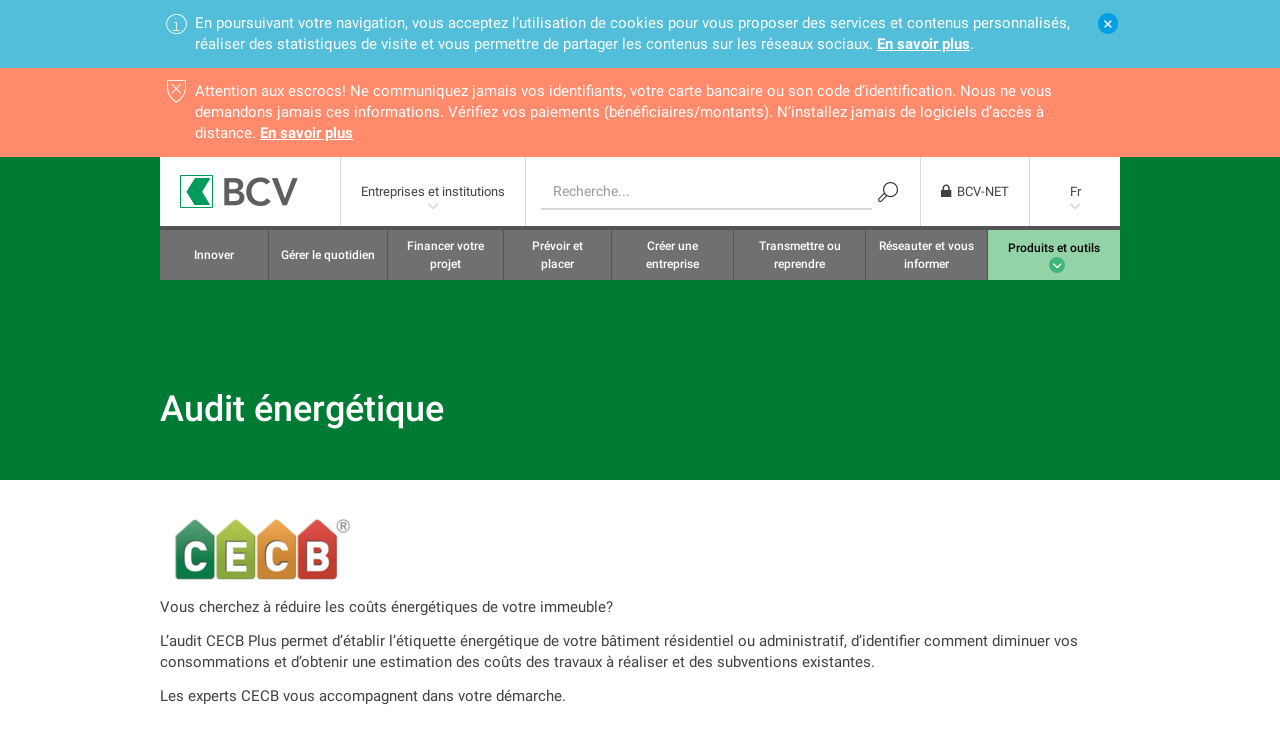

--- FILE ---
content_type: text/html;charset=utf-8
request_url: https://www.bcv.ch/fr/home/entreprises-et-institutions/produits/bcv-business-plus/offre-romande-energie-audit-energetique.html
body_size: 58147
content:

<!DOCTYPE HTML>
<html lang="fr">
    <head>
    <meta charset="UTF-8"/>
    <title>Audit énergétique</title>
    
    
    <meta name="template" content="bcv-content-page"/>
    <meta name="viewport" content="width=device-width, initial-scale=1"/>
    

    
    
<link rel="canonical" href="/fr/home/entreprises-et-institutions/produits/bcv-business-plus/offre-romande-energie-audit-energetique.html"/>
<link rel="alternate" hreflang="fr" href="/fr/home/entreprises-et-institutions/produits/bcv-business-plus/offre-romande-energie-audit-energetique.html"/>
<link rel="alternate" hreflang="en" href="/en/home/corporate-banking/for-your-core-banking-needs/bcv-business-plus/offre-romande-energie-audit-energetique.html"/>

    
<meta property="og:type" content="website"/>
<meta property="og:title" content="Audit énergétique"/>
<meta property="og:url" content="https://www.bcv.ch/fr/home/entreprises-et-institutions/produits/bcv-business-plus/offre-romande-energie-audit-energetique.html"/>



    

    <script type="text/javascript" src="/ruxitagentjs_ICANVfqru_10327251022105625.js" data-dtconfig="app=e06aa1a432ac6df9|cuc=219yjy24|owasp=1|mel=100000|featureHash=ICANVfqru|dpvc=1|lastModification=1768833331621|srsr=0|tp=500,50,0|rdnt=1|uxrgce=1|srbbv=2|agentUri=/ruxitagentjs_ICANVfqru_10327251022105625.js|reportUrl=/rb_41d6c1a6-a709-4874-9c13-c7bf69655d91|rid=RID_-1444828458|rpid=-1576233192|domain=bcv.ch"></script><style>
        .in-webview .bcv-hide-in-webview {
            display: none !important;
        }
        .in-webview .bcv-bfc-01-stage {
            padding-top: 60px !important;
        }
    </style>
    <script async>
        const BCV_WEBVIEW_COOKIENAME = 'bcv_webview';

        if (new URLSearchParams(window.location.search).has('webview')) {
            setCookie(BCV_WEBVIEW_COOKIENAME, 'true', 7);
        }
        if (new URLSearchParams(window.location.search).has('nowebview')) {
            eraseCookie(BCV_WEBVIEW_COOKIENAME);
        }

        if (getCookie(BCV_WEBVIEW_COOKIENAME)) {
            var observer = new MutationObserver(function() {
                if (document.body) {
                    document.body.classList.add("in-webview");
                    observer.disconnect();
                }
            });
            observer.observe(document.documentElement, {childList: true});
        }

        function setCookie(name,value,days) {
            var expires = "";
            if (days) {
                var date = new Date();
                date.setTime(date.getTime() + (days*24*60*60*1000));
                expires = "; expires=" + date.toUTCString();
            }
            document.cookie = name + "=" + (value || "")  + expires + "; path=/";
        }

        function getCookie(name) {
            var nameEQ = name + "=";
            var ca = document.cookie.split(';');
            for(var i=0;i < ca.length;i++) {
                var c = ca[i];
                while (c.charAt(0)==' ') c = c.substring(1,c.length);
                if (c.indexOf(nameEQ) == 0) return c.substring(nameEQ.length,c.length);
            }
            return null;
        }

        function eraseCookie(name) {
            document.cookie = name +'=; Path=/; Expires=Thu, 01 Jan 1970 00:00:01 GMT;';
        }

        document.addEventListener("DOMContentLoaded", () => {
            if (document.cookie.indexOf(BCV_WEBVIEW_COOKIENAME) !== -1) {
                setTargetOfExternalLinks();
            }
        });

        // In webview, all external links should open in a new tab. This forces the webview to open
        // the external browser and avoiding navigating to an external site inside the app.
        function setTargetOfExternalLinks() {
            const links = document.querySelectorAll("a");
            Array.from(links).forEach(link => {
                if (link.href.startsWith("http") && !link.href.startsWith(window.location.origin)) {
                    link.setAttribute("target", "_blank");
                }
            });
        }
    </script>





    <script src="/content/dam/launch/90e59e138290/398d18a60b11/launch-266325bfe674.min.js?v=2024.1" async>
    </script>



<link rel="apple-touch-icon" sizes="180x180" href="/etc.clientlibs/bcv/clientlibs/clientlib-site-shared/resources/resources/favicon/apple-touch-icon.png"/>
<link rel="icon" type="image/png" sizes="32x32" href="/etc.clientlibs/bcv/clientlibs/clientlib-site-shared/resources/resources/favicon/favicon-32x32.png"/>
<link rel="icon" type="image/png" sizes="16x16" href="/etc.clientlibs/bcv/clientlibs/clientlib-site-shared/resources/resources/favicon/favicon-16x16.png"/>
<link rel="mask-icon" href="/etc.clientlibs/bcv/clientlibs/clientlib-site-shared/resources/resources/favicon/safari-pinned-tab.svg" color="#009d4d"/>
<meta name="msapplication-TileColor" content="#da532c"/>
<meta name="theme-color" content="#ffffff"/>


    
    
    
<link rel="stylesheet" href="/etc.clientlibs/bcv/clientlibs/clientlib-site-bcv.min.bf8bb6dcd36ff58dd9983feb836acbbc.css" type="text/css">
<link rel="stylesheet" href="/etc.clientlibs/bcv/clientlibs/clientlib-site-shared.min.4654ee78bacb19e9dad257a54fba54bc.css" type="text/css">
<link rel="stylesheet" href="/etc.clientlibs/bcv/clientlibs/clientlib-grid.min.4fb628f2edf7b457c6ec0b16fbabb054.css" type="text/css">





    
    
    

    

    
    
    

    
    
</head>
    <body class="contentpage basepage page basicpage" id="contentpage-6927f66811" data-cmp-data-layer-enabled>
        <script>
          window.adobeDataLayer = window.adobeDataLayer || [];
          adobeDataLayer.push({
              page: JSON.parse("{\x22contentpage\u002D6927f66811\x22:{\x22@type\x22:\x22bcv\/pages\/contentpage\x22,\x22repo:modifyDate\x22:\x222025\u002D08\u002D15T09:47:23Z\x22,\x22dc:title\x22:\x22Audit énergétique\x22,\x22xdm:template\x22:\x22\/conf\/bcv\/settings\/wcm\/templates\/bcv\u002Dcontent\u002Dpage\x22,\x22xdm:language\x22:\x22fr\x22,\x22xdm:tags\x22:[],\x22repo:path\x22:\x22\/content\/bcv\/fr\/home\/entreprises\u002Det\u002Dinstitutions\/produits\/bcv\u002Dbusiness\u002Dplus\/offre\u002Dromande\u002Denergie\u002Daudit\u002Denergetique.html\x22}}"),
              event:'cmp:show',
              eventInfo: {
                  path: 'page.contentpage\u002D6927f66811'
              }
          });
        </script>
        
        
            




            



            
<div class="root container responsivegrid bcv-page">

    
    
    
    
    <div id="container-7172dc03b1" class="cmp-container">
        
        
        <div class="maintenancebar">




    
        
    <div class="bcv-bn-15-infobar bcv-bn-15-infobar--cookie bcv-hide-in-webview" data-cmp-is="bcvBnCookieBar">
        <div class="bcv-bn-15-2-notification">
            <a class="bcv-bn-15-2-notification__close-button icon" href="#"></a>
            <span class="bcv-bn-15-2-notification__info-icon icon"></span>
            <div class="bcv-bn-15-2-notification__content">
                <p>En poursuivant votre navigation, vous acceptez l’utilisation de cookies pour vous proposer des services et contenus personnalisés, réaliser des statistiques de visite et vous permettre de partager les contenus sur les réseaux sociaux. <a class="no-button-style" href="/fr/home/la-bcv/conditions-d-utilisation-du-site.html#securite-et-confidentialite-des-donnees">En savoir plus</a>.</p>
            </div>
        </div>
    </div>

    
    
        
            <div class="bcv-bn-15-infobar bcv-bn-15-infobar--maintenance bcv-bn-15-infobar--removed" data-cmp-is="bcvBnMaintenanceBar" data-high-importance="true" data-starttime="0" data-endtime="2147483647">
                

                    <div class="bcv-bn-15-2-notification bcv-bn-15-2-notification--red ">
                        
                        <span class="bcv-bn-15-2-notification__info-icon icon"></span>
                        <div class="bcv-bn-15-2-notification__content">
                            <p>Attention aux escrocs! Ne communiquez jamais vos identifiants, votre carte bancaire ou son code d’identification. Nous ne vous demandons jamais ces informations. Vérifiez vos paiements (bénéficiaires/montants). N’installez jamais de logiciels d’accès à distance. <a href="https://www.bcv.ch/fr/home/particuliers/produits/e-banking/cybersecurite.html">En savoir plus</a></p>

                        </div>
                    </div>

                
            </div>
        
    



</div>
<div class="header">



    

    
        
        
            
    
        <header class="bcv-shared-header bcv-bn-03-header-standard bcv-hide-in-webview " data-cmp-is="BcvBn0103SharedHeader">

            <nav class="bcv-bn-03-header-standard__primary">
                <div class="bcv-shared-header__primary-logo">
                    <a href="/fr/home.html">
                        <img src="/etc.clientlibs/bcv/clientlibs/clientlib-site-shared/resources/resources/images/logo-bcv-header.png" alt="logo" width="119" height="33"/>
                    </a>
                </div>
                <ul>
                    <li class="bcv-shared-header__desktop-only bcv-bn-03-header-standard--with-submenu">
                        
                            
                        
                            
                        
                            
                        
                            
                        
                            
                                <a href="/fr/home/entreprises-et-institutions.html">Entreprises et institutions</a>
                            
                        
                            
                        
                            
                        
                            
                        
                        <ul class="bcv-shared-header__submenu bcv-shared-header__submenu--free-width">
                            <li>
                                <a href="/fr/home/informations-financieres.html">Informations financières</a>
                            </li>
                        
                            <li>
                                <a href="/fr/home/la-bcv.html">La BCV</a>
                            </li>
                        
                            <li>
                                <a href="/fr/home/particuliers.html">Particuliers</a>
                            </li>
                        
                            <li>
                                <a href="/fr/home/private-banking.html">Private Banking</a>
                            </li>
                        
                            
                        
                            <li>
                                <a href="/fr/home/asset-management.html">Asset Management</a>
                            </li>
                        
                            <li>
                                <a href="/fr/home/informations-juridiques.html">Informations juridiques</a>
                            </li>
                        
                            
                        </ul>
                    </li>

                    

                    

                    <li class="bcv-bn-03-header-standard__search bcv-shared-header__desktop-only">
                        <div class="bcv-bn-08-header-search">
                            
    <div class="bcv-bn-08-header-search__content">
        <form class="bcv-bn-08-header-search__form" method="get" action="/fr/home/particuliers/recherche.html" role="search">
            <label class="bcv-bn-08-header-search__label" for="header-search-input">Recherche</label>
            <input class="bcv-bn-08-header-search__input" type="text" id="header-search-input" maxlength="250" name="q" placeholder="Recherche..."/>
            <button class="bcv-bn-08-header-search__submit" type="submit"></button>
        </form>
    </div>

                        </div>
                    </li>

                    <li class="bcv-bn-03-header-standard__login">
                        
    <div class="bcv-bn-06-header-login bcv-bn-06-header-login--standard" data-cmp-is="bcvBn06HeaderLogin" data-session-check-url="/sso/username">
        
        <a class="bcv-bn-06-header-login__logo" href="https://auth.bcv.ch/authentication/login?APPLICATION=BCV-net&Location=https://www.bcv.ch/vfh/">
            <span class="bcv-bn-06-header-login__logo-icon"></span>
            <span>BCV-NET</span>
        </a>

        <div class="bcv-bn-06-header-login__frame">
            
            
                <iframe scrolling="no" horizontalscrolling="no" src="/bcvfiles/iframes/bcv-net-fr_FR.html?ts=1" frameborder="0"></iframe>
            
            
        </div>
    </div>

                    </li>

                    <li class="bcv-shared-header__desktop-only bcv-bn-03-header-standard__language bcv-bn-03-header-standard--with-submenu">
                        <a href="">Fr</a>
                        <div class="bcv-bn-07-language-chooser bcv-bn-07-language-chooser--standard bcv-shared-header__submenu">
                            

<nav class="cmp-languagenavigation">
    <ul class="cmp-languagenavigation__group">
        <li class="cmp-languagenavigation__item cmp-languagenavigation__item--level-0">
            <a data-cmp-clickable="" class="cmp-languagenavigation__item-link" hreflang="en" lang="en" rel="alternate" href="/en/home/corporate-banking/for-your-core-banking-needs/bcv-business-plus/offre-romande-energie-audit-energetique.html">En</a>
        </li>
    </ul>
</nav>
                        </div>
                    </li>

                    <li class="bcv-shared-header__mobile-only bcv-shared-header__hamburger bcv-shared-header__hamburger--black">
                        <button class="bcv-shared-header__hamburger-button" type="button">
                            <span class="bcv-shared-header__hamburger-button-bar"></span>
                            <span class="bcv-shared-header__hamburger-button-bar"></span>
                            <span class="bcv-shared-header__hamburger-button-bar"></span>
                        </button>
                    </li>
                </ul>
            </nav>

            <div class="bcv-bn-03-header-standard__secondary-wrapper bcv-shared-header__secondary-wrapper">
                <div class="bcv-shared-header__primary-logo bcv-shared-header--sticky-only">
                    <a href="/fr/home.html">
                        <img src="/etc.clientlibs/bcv/clientlibs/clientlib-site-shared/resources/resources/images/logo-bcv-header.png" alt="logo" width="119" height="33"/>
                    </a>
                </div>
                <nav class="bcv-bn-03-header-standard__secondary">
                    <ul>
                        <li class="bcv-bn-03-header-standard__secondary-search bcv-shared-header__mobile-only">
                            <div class="bcv-bn-08-header-search bcv-bn-08-header-search--homepage" data-cmp-is="bcvBn08HeaderHomepageSearch">
                                <button class="bcv-bn-08-header-search__homepage-btn"></button>

                                <div class="bcv-bn-08-header-search__content-wrapper">
                                    <div class="bcv-bn-08-header-search__container">
                                        
    <div class="bcv-bn-08-header-search__content">
        <form class="bcv-bn-08-header-search__form" method="get" action="/fr/home/particuliers/recherche.html" role="search">
            <label class="bcv-bn-08-header-search__label" for="header-search-input">Recherche</label>
            <input class="bcv-bn-08-header-search__input" type="text" id="header-search-input" maxlength="250" name="q" placeholder="Recherche..."/>
            <button class="bcv-bn-08-header-search__submit" type="submit"></button>
        </form>
    </div>

                                        <button class="bcv-bn-08-header-search__content-close-btn"></button>
                                    </div>
                                </div>
                            </div>
                        </li>

                        <li class="bcv-bn-03-header-standard__secondary-topic bcv-bn-03-header-standard--with-submenu bcv-bn-03-header-standard--with-submenu-no-arrow
                bcv-shared-header__mobile-only">
                            
                                
                            
                                
                            
                                
                            
                                
                            
                                
                                    <a href="/fr/home/entreprises-et-institutions.html">
                                        Entreprises et institutions
                                        <span class="bcv-shared-header__secondary-mobile-btn bcv-shared-header__secondary-mobile-btn--big">
                                        Changer de section
                                    </span>
                                    </a>
                                
                            
                                
                            
                                
                            
                                
                            
                            <ul class="bcv-shared-header__submenu">
                                <li>
                                    <a href="/fr/home/informations-financieres.html">Informations financières</a>
                                </li>
                            
                                <li>
                                    <a href="/fr/home/la-bcv.html">La BCV</a>
                                </li>
                            
                                <li>
                                    <a href="/fr/home/particuliers.html">Particuliers</a>
                                </li>
                            
                                <li>
                                    <a href="/fr/home/private-banking.html">Private Banking</a>
                                </li>
                            
                                
                            
                                <li>
                                    <a href="/fr/home/asset-management.html">Asset Management</a>
                                </li>
                            
                                <li>
                                    <a href="/fr/home/informations-juridiques.html">Informations juridiques</a>
                                </li>
                            
                                
                            </ul>
                        </li>

                        <li class="bcv-bn-03-header-standard__secondary-language bcv-bn-03-header-standard--with-submenu bcv-bn-03-header-standard--with-submenu-no-arrow bcv-shared-header__mobile-only">
                            <a href="">Fr
                                <span class="bcv-shared-header__secondary-mobile-btn bcv-shared-header__secondary-mobile-btn--big">Changer de langue</span>
                            </a>
                            <div class="bcv-bn-07-language-chooser bcv-bn-07-language-chooser--homepage bcv-shared-header__submenu">
                                

<nav class="cmp-languagenavigation">
    <ul class="cmp-languagenavigation__group">
        <li class="cmp-languagenavigation__item cmp-languagenavigation__item--level-0">
            <a data-cmp-clickable="" class="cmp-languagenavigation__item-link" hreflang="en" lang="en" rel="alternate" href="/en/home/corporate-banking/for-your-core-banking-needs/bcv-business-plus/offre-romande-energie-audit-energetique.html">En</a>
        </li>
    </ul>
</nav>
                            </div>
                        </li>

                        

                        
                            <li>
                                <a href="/fr/home/entreprises-et-institutions/innover.html">
                                    
                                    
                                        Innover
                                    
                                </a>
                                
                            </li>
                        
                            <li>
                                <a href="/fr/home/entreprises-et-institutions/gerer-le-quotidien.html">
                                    
                                    
                                        Gérer le quotidien
                                    
                                </a>
                                
                            </li>
                        
                            <li>
                                <a href="/fr/home/entreprises-et-institutions/financer-votre-projet.html">
                                    
                                    
                                        Financer votre projet
                                    
                                </a>
                                
                            </li>
                        
                            <li>
                                <a href="/fr/home/entreprises-et-institutions/prevoir-et-placer.html">
                                    
                                    
                                        Prévoir et placer
                                    
                                </a>
                                
                            </li>
                        
                            <li>
                                <a href="/fr/home/entreprises-et-institutions/creer-une-entreprise.html">
                                    
                                    
                                        Créer une entreprise
                                    
                                </a>
                                
                            </li>
                        
                            <li>
                                <a href="/fr/home/entreprises-et-institutions/transmettre-ou-reprendre.html">
                                    
                                    
                                        Transmettre ou reprendre
                                    
                                </a>
                                
                            </li>
                        
                            <li>
                                <a href="/fr/home/entreprises-et-institutions/reseauter-et-vous-informer.html">
                                    
                                    
                                        Réseauter et vous informer
                                    
                                </a>
                                
                            </li>
                        

                        
                            <li class="bcv-bn-03-header-standard__secondary--highlight-light bcv-bn-03-header-standard--with-submenu bcv-bn-03-header-standard--with-submenu-circle">
                                <a href="#"><span>Produits et outils</span></a>
                                <div class="bcv-shared-header__submenu bcv-bn-03-header-standard__megamenu">
                                    
<div id="experiencefragment-454227c1b8" class="cmp-experiencefragment cmp-experiencefragment--produits-et-outils-entreprises">

    
    
    <div id="container-00745ad7e9" class="cmp-container">
        


<div class="aem-Grid aem-Grid--12 aem-Grid--default--12 ">
    
    <div class="megamenu aem-GridColumn aem-GridColumn--default--12">


<div class="bcv-bn-05-megamenu">
    <ul class="aem-Grid aem-Grid--phone--12 aem-Grid--default--12 aem-Grid--tablet--12">
        
            
    <li class="bcv-bn-05-megamenu__topic aem-GridColumn aem-GridColumn--default--12 aem-GridColumn--phone--12 aem-GridColumn--tablet--12">
        <div class="bcv-bn-05-megamenu__title">Produits</div>
        <div class="aem-Grid aem-Grid--phone--12 aem-Grid--default--12 aem-Grid--tablet--12">
            <div class="aem-Grid aem-Grid--phone--12 aem-Grid--default--12 aem-Grid--tablet--12">
                
                    
    <div class="bcv-bn-05-megamenu__list aem-GridColumn aem-GridColumn--default--3 aem-GridColumn--phone--12 aem-GridColumn--tablet--12">
        <div class="bcv-bn-05-megamenu__subtitle">
            
                <a href="/fr/home/entreprises-et-institutions/produits/comptes.html">Comptes</a>
            
            
        </div>
        <ul>
            <li>
                <a href="/fr/home/entreprises-et-institutions/produits/comptes/packages-pme.html">Packs PME</a>
            </li>
        
            <li>
                <a href="/fr/home/entreprises-et-institutions/produits/comptes/pack-ppe.html">Pack PPE</a>
            </li>
        
            <li>
                <a href="/fr/home/entreprises-et-institutions/produits/comptes/pack-immo.html">Pack IMMO</a>
            </li>
        
            <li>
                <a href="/fr/home/entreprises-et-institutions/produits/comptes/compte-courant-bcv-entreprises.html">Compte courant BCV Entreprises</a>
            </li>
        
            <li>
                <a href="/fr/home/entreprises-et-institutions/produits/comptes/compte-placement-entreprises-bcv.html">Compte Placement Entreprises BCV</a>
            </li>
        
            <li>
                <a href="/fr/home/entreprises-et-institutions/produits/comptes/compte-a-terme.html">Compte à terme</a>
            </li>
        
            <li>
                <a href="/fr/home/entreprises-et-institutions/produits/comptes/compte-epargne-euro-bcv.html">Compte Epargne Euro BCV</a>
            </li>
        
            <li>
                <a href="/fr/home/entreprises-et-institutions/produits/comptes/compte-trade-finance.html">Compte Trade Finance</a>
            </li>
        
            <li>
                <a href="/fr/home/entreprises-et-institutions/produits/comptes/compte-de-consignation-pour-societe-en-formation.html">Compte de consignation pour société en formation</a>
            </li>
        
            <li>
                <a href="/fr/home/entreprises-et-institutions/produits/comptes/bcv-pro-duo.html">Offres BCV PRO Duo pour les indépendants</a>
            </li>
        
            <li>
                <a href="/fr/home/entreprises-et-institutions/produits/comptes/packs-pme.html">Packs PME</a>
            </li>
        </ul>
    </div>

                
                    
    <div class="bcv-bn-05-megamenu__list aem-GridColumn aem-GridColumn--default--3 aem-GridColumn--phone--12 aem-GridColumn--tablet--12">
        <div class="bcv-bn-05-megamenu__subtitle">
            
                <a href="/fr/home/entreprises-et-institutions/produits/cartes.html">Cartes</a>
            
            
        </div>
        <ul>
            <li>
                <a href="/fr/home/entreprises-et-institutions/produits/cartes/carte-visa-debit.html">Carte Visa Debit</a>
            </li>
        
            <li>
                <a href="/fr/home/entreprises-et-institutions/produits/cartes/carte-de-versement-bcv.html">Carte de versement BCV</a>
            </li>
        
            <li>
                <a href="/fr/home/entreprises-et-institutions/produits/cartes/commercial-card-mastercard-r.html">Commercial Card Mastercard® </a>
            </li>
        </ul>
    </div>

                
                    
    <div class="bcv-bn-05-megamenu__list aem-GridColumn aem-GridColumn--default--3 aem-GridColumn--phone--12 aem-GridColumn--tablet--12">
        <div class="bcv-bn-05-megamenu__subtitle">
            
                <a href="/fr/home/entreprises-et-institutions/produits/credits-commerciaux.html">Crédits commerciaux</a>
            
            
        </div>
        <ul>
            <li>
                <a href="/fr/home/entreprises-et-institutions/produits/credits-commerciaux/bonus-vert.html">Bonus vert</a>
            </li>
        
            <li>
                <a href="/fr/home/entreprises-et-institutions/produits/credits-commerciaux/credit-d-exploitation.html">Crédit d’exploitation</a>
            </li>
        
            <li>
                <a href="/fr/home/entreprises-et-institutions/produits/credits-commerciaux/avance-a-terme-fixe.html">Avance à terme fixe</a>
            </li>
        
            <li>
                <a href="/fr/home/entreprises-et-institutions/produits/credits-commerciaux/credit-direct-pme.html">Crédit Direct PME</a>
            </li>
        
            <li>
                <a href="/fr/home/entreprises-et-institutions/produits/credits-commerciaux/credit-equipement-bcv.html">Crédit équipement BCV</a>
            </li>
        
            <li>
                <a href="/fr/home/entreprises-et-institutions/produits/credits-commerciaux/leasing-entreprises.html">Leasing Entreprises</a>
            </li>
        
            <li>
                <a href="/fr/home/entreprises-et-institutions/produits/credits-commerciaux/garanties-bancaires.html">Garanties bancaires</a>
            </li>
        </ul>
    </div>

                
                    
    <div class="bcv-bn-05-megamenu__list aem-GridColumn aem-GridColumn--default--3 aem-GridColumn--phone--12 aem-GridColumn--tablet--12">
        <div class="bcv-bn-05-megamenu__subtitle">
            
                <a href="/fr/home/entreprises-et-institutions/produits/financements-immobiliers.html">Financements immobiliers</a>
            
            
        </div>
        <ul>
            <li>
                <a href="/fr/home/entreprises-et-institutions/produits/financements-immobiliers/pret-hypothecaire-a-taux-fixe.html">Prêt hypothécaire à taux fixe</a>
            </li>
        
            <li>
                <a href="/fr/home/entreprises-et-institutions/produits/financements-immobiliers/pret-hypothecaire-court-terme.html">Prêt hypothécaire court terme</a>
            </li>
        
            <li>
                <a href="/fr/home/entreprises-et-institutions/produits/financements-immobiliers/pret-hypothecaire-saron.html">Prêt hypothécaire SARON</a>
            </li>
        
            <li>
                <a href="/fr/home/entreprises-et-institutions/produits/financements-immobiliers/pret-hypothecaire-a-taux-variable.html">Prêt hypothécaire à taux variable</a>
            </li>
        
            <li>
                <a href="/fr/home/entreprises-et-institutions/produits/financements-immobiliers/pret-construction-plus.html">Prêt Construction Plus</a>
            </li>
        
            <li>
                <a href="/fr/home/entreprises-et-institutions/produits/financements-immobiliers/credit-de-construction.html">Crédit de construction</a>
            </li>
        
            <li>
                <a href="/fr/home/entreprises-et-institutions/produits/financements-immobiliers/bonus-vert.html">Bonus Vert</a>
            </li>
        </ul>
    </div>

                
                
            </div>
        </div>
    </li>

        
            
    <li class="bcv-bn-05-megamenu__topic aem-GridColumn aem-GridColumn--default--12 aem-GridColumn--phone--12 aem-GridColumn--tablet--12">
        
        <div class="aem-Grid aem-Grid--phone--12 aem-Grid--default--12 aem-Grid--tablet--12">
            <div class="aem-Grid aem-Grid--phone--12 aem-Grid--default--12 aem-Grid--tablet--12">
                
                    
    <div class="bcv-bn-05-megamenu__list aem-GridColumn aem-GridColumn--default--3 aem-GridColumn--phone--12 aem-GridColumn--tablet--12">
        <div class="bcv-bn-05-megamenu__subtitle">
            
                <a href="/fr/home/entreprises-et-institutions/gerer-le-quotidien/gerer-vos-debiteurs.html">Encaissements</a>
            
            
        </div>
        <ul>
            <li>
                <a href="/fr/home/entreprises-et-institutions/conseils-et-formation/harmonisation-du-trafic-des-paiements/qr-facture.html">QR-Facture</a>
            </li>
        
            <li>
                <a href="/fr/home/entreprises-et-institutions/produits/paiements-et-encaissements/twint.html">TWINT commerçant</a>
            </li>
        
            <li>
                <a href="/fr/home/entreprises-et-institutions/produits/paiements-et-encaissements/terminal-de-paiement.html">Terminal de paiement</a>
            </li>
        
            <li>
                <a href="/fr/home/entreprises-et-institutions/produits/paiements-et-encaissements/e-commerce.html">E-commerce</a>
            </li>
        
            <li>
                <a href="/fr/home/entreprises-et-institutions/produits/paiements-et-encaissements/ebill.html">eBill</a>
            </li>
        
            <li>
                <a href="/fr/home/entreprises-et-institutions/produits/paiements-et-encaissements/lsv.html">Prélèvement direct LSV+</a>
            </li>
        </ul>
    </div>

                
                    
    <div class="bcv-bn-05-megamenu__list aem-GridColumn aem-GridColumn--default--3 aem-GridColumn--phone--12 aem-GridColumn--tablet--12">
        <div class="bcv-bn-05-megamenu__subtitle">
            
                <a href="/fr/home/entreprises-et-institutions/gerer-le-quotidien/gerer-vos-creanciers.html">Paiements</a>
            
            
        </div>
        <ul>
            <li>
                <a href="/fr/home/entreprises-et-institutions/gerer-le-quotidien/gerer-vos-creanciers.html">Ordres et fichiers de paiement</a>
            </li>
        
            
        
            <li>
                <a href="/fr/home/entreprises-et-institutions/produits/e-banking.html">E-banking</a>
            </li>
        </ul>
    </div>

                
                    
    <div class="bcv-bn-05-megamenu__list aem-GridColumn aem-GridColumn--default--3 aem-GridColumn--phone--12 aem-GridColumn--tablet--12">
        <div class="bcv-bn-05-megamenu__subtitle">
            
                <a href="/fr/home/entreprises-et-institutions/gerer-le-quotidien/choisir-la-bonne-connectique.html">Connectique</a>
            
            
        </div>
        <ul>
            <li>
                <a href="/fr/home/entreprises-et-institutions/produits/e-banking/bcv-net.html">BCV-net</a>
            </li>
        
            <li>
                <a href="/fr/home/entreprises-et-institutions/produits/paiements-et-encaissements/bcv-connect.html">BCV-connect EBICS</a>
            </li>
        
            <li>
                <a href="/fr/home/entreprises-et-institutions/produits/paiements-et-encaissements/blink.html">bLink</a>
            </li>
        
            <li>
                <a href="/fr/home/entreprises-et-institutions/produits/e-banking/swift-pour-entreprises.html">SWIFT pour entreprises</a>
            </li>
        
            <li>
                <a href="/fr/home/entreprises-et-institutions/produits/e-banking/logiciels-de-paiement-et-logiciels-comptables.html">Logiciels de paiement et logiciels comptables</a>
            </li>
        
            <li>
                <a href="/fr/home/entreprises-et-institutions/produits/e-banking/reporting-de-compte-electronique.html">Reporting de compte électronique</a>
            </li>
        
            <li>
                <a href="/fr/home/entreprises-et-institutions/produits/e-banking/catalogue-videos-entreprises.html">BCV tutoriels vidéos - Entreprises</a>
            </li>
        </ul>
    </div>

                
                    
    <div class="bcv-bn-05-megamenu__list aem-GridColumn aem-GridColumn--default--3 aem-GridColumn--phone--12 aem-GridColumn--tablet--12">
        <div class="bcv-bn-05-megamenu__subtitle">
            
                <a href="/fr/home/entreprises-et-institutions/produits/prevoyance.html">Prévoyance</a>
            
            
        </div>
        <ul>
            <li>
                <a href="/fr/home/entreprises-et-institutions/produits/prevoyance/avena-fondation-bcv-2e-pilier.html">Avena Fondation BCV 2e pilier</a>
            </li>
        </ul>
    </div>

                
                
            </div>
        </div>
    </li>

        
            
    <li class="bcv-bn-05-megamenu__topic aem-GridColumn aem-GridColumn--default--3 aem-GridColumn--phone--12 aem-GridColumn--tablet--12">
        <div class="bcv-bn-05-megamenu__title">Services et outils</div>
        <div class="aem-Grid aem-Grid--phone--12 aem-Grid--default--12 aem-Grid--tablet--12">
            <div class="aem-Grid aem-Grid--phone--12 aem-Grid--default--12 aem-Grid--tablet--12">
                
                    
    <div class="bcv-bn-05-megamenu__list aem-GridColumn aem-GridColumn--default--12 aem-GridColumn--phone--12 aem-GridColumn--tablet--12">
        
        <ul>
            
        
            <li>
                <a href="/fr/home/entreprises-et-institutions/outils/gestion-comptable.html">Gestion comptable</a>
            </li>
        
            <li>
                <a href="/fr/home/entreprises-et-institutions/outils/business-plan.html">Business Plan</a>
            </li>
        
            <li>
                <a href="/fr/home/entreprises-et-institutions/outils/plan-financier.html">Plan financier</a>
            </li>
        
            <li>
                <a href="/fr/home/entreprises-et-institutions/outils/convertisseur-iban.html">Convertisseur IBAN</a>
            </li>
        
            <li>
                <a href="/fr/home/entreprises-et-institutions/produits/e-banking/catalogue-videos-entreprises.html">BCV tutoriels vidéos - Entreprises</a>
            </li>
        </ul>
    </div>

                
                
            </div>
        </div>
    </li>

        
            
    <li class="bcv-bn-05-megamenu__topic aem-GridColumn aem-GridColumn--default--3 aem-GridColumn--phone--12 aem-GridColumn--tablet--12">
        <div class="bcv-bn-05-megamenu__title">Conseils et Formations</div>
        <div class="aem-Grid aem-Grid--phone--12 aem-Grid--default--12 aem-Grid--tablet--12">
            <div class="aem-Grid aem-Grid--phone--12 aem-Grid--default--12 aem-Grid--tablet--12">
                
                    
    <div class="bcv-bn-05-megamenu__list aem-GridColumn aem-GridColumn--default--12 aem-GridColumn--phone--12 aem-GridColumn--tablet--12">
        
        <ul>
            <li>
                <a href="/fr/home/entreprises-et-institutions/produits/e-banking/cybersecurite.html">Cybersécurité</a>
            </li>
        
            
        
            <li>
                <a href="/fr/home/entreprises-et-institutions/services/gestion-et-conseil-pour-caisses-de-pension.html">Gestion et conseil pour caisses de pensions</a>
            </li>
        
            
        
            <li>
                <a href="/fr/home/entreprises-et-institutions/conseils-et-formation/harmonisation-du-trafic-des-paiements.html">Harmonisation du trafic des paiements</a>
            </li>
        
            
        
            <li>
                <a href="/fr/home/entreprises-et-institutions/conseils-et-formation/preparer-un-entretien.html">Préparer un entretien</a>
            </li>
        
            <li>
                <a href="/fr/home/entreprises-et-institutions/conseils-et-formation/adresses-utiles.html">Adresses utiles</a>
            </li>
        </ul>
    </div>

                
                
            </div>
        </div>
    </li>

        
            
    <li class="bcv-bn-05-megamenu__topic aem-GridColumn aem-GridColumn--default--3 aem-GridColumn--phone--12 aem-GridColumn--tablet--12">
        <div class="bcv-bn-05-megamenu__title">Taux et tarifs</div>
        <div class="aem-Grid aem-Grid--phone--12 aem-Grid--default--12 aem-Grid--tablet--12">
            <div class="aem-Grid aem-Grid--phone--12 aem-Grid--default--12 aem-Grid--tablet--12">
                
                    
    <div class="bcv-bn-05-megamenu__list aem-GridColumn aem-GridColumn--default--12 aem-GridColumn--phone--12 aem-GridColumn--tablet--12">
        
        <ul>
            <li>
                <a href="/fr/home/informations-financieres/taux-et-tarifs/taux-et-tarifs-clientele-entreprise.html">Taux et tarifs clientèle entreprise</a>
            </li>
        </ul>
    </div>

                
                
            </div>
        </div>
    </li>

        
            
    <li class="bcv-bn-05-megamenu__topic aem-GridColumn aem-GridColumn--default--3 aem-GridColumn--phone--12 aem-GridColumn--tablet--12">
        <div class="bcv-bn-05-megamenu__title">Offres préférentielles</div>
        <div class="aem-Grid aem-Grid--phone--12 aem-Grid--default--12 aem-Grid--tablet--12">
            <div class="aem-Grid aem-Grid--phone--12 aem-Grid--default--12 aem-Grid--tablet--12">
                
                    
    <div class="bcv-bn-05-megamenu__list aem-GridColumn aem-GridColumn--default--12 aem-GridColumn--phone--12 aem-GridColumn--tablet--12">
        
        <ul>
            <li>
                <a href="/fr/home/entreprises-et-institutions/produits/bcv-business-plus.html">BCV Business Plus</a>
            </li>
        
            <li>
                <a href="/fr/home/entreprises-et-institutions/produits/financements-immobiliers/bonus-vert.html">Bonus Vert</a>
            </li>
        
            <li>
                <a href="/fr/home/entreprises-et-institutions/services/offre-pour-l-ouverture-d-un-cabinet-medical.html">Offre pour l&#39;ouverture d&#39;un cabinet médical</a>
            </li>
        
            <li>
                <a href="/fr/home/entreprises-et-institutions/produits/comptes/packages-pme.html">Packs PME</a>
            </li>
        
            <li>
                <a href="/fr/home/entreprises-et-institutions/produits/comptes/bcv-pro-duo.html">Offres BCV PRO Duo pour les indépendants</a>
            </li>
        </ul>
    </div>

                
                
            </div>
        </div>
    </li>

        
        
    </ul>
</div>
</div>

    
</div>

    </div>
    

    
</div>

    

                                </div>
                            </li>
                        
                    </ul>
                </nav>
            </div>
        </header>
    

        
    




    


    <nav class="bcv-bn-13-page-navigation" data-cmp-is="bcvBn13PageNavigation">
        <ul class="bcv-bn-13-page-navigation__list" data-page-navigation='list'>
            <li><a aria-label="Link to section: Audit énergétique" aria-describedby="audit-energetique" href="#audit-energetique">Audit énergétique</a></li>
        
            <li><a aria-label="Link to section: Votre avantage en tant que client Entreprise de la BCV:" aria-describedby="votre-avantage-en-tant-que-client-entreprise-de-la-bcv-" href="#votre-avantage-en-tant-que-client-entreprise-de-la-bcv-">Votre avantage en tant que client Entreprise de la BCV:</a></li>
        </ul>
    </nav>



</div>
<div class="stage bcv-bfc-01-stage--green-variant">






    
        

    <div class="bcv-bfc-01-stage bcv-bfc-01-stage--text-variant" data-cmp-is="bcvBfcStage">
        <a onclick="history.back()" class="bcv-bfc-01-stage__back-button">❮ Back</a>
        <a class="bcv-bfc-01-stage__global-link" href="#"></a>
        <div class="bcv-bfc-01-stage__content-wrapper">
            <div class="bcv-bfc-01-stage__content">

                <a id="audit-energetique"></a>
                
                    <h1>Audit énergétique</h1>
                
                

                <div class="bcv-bfc-01-stage__content-lead ">
                    
                    
                </div>

                
            </div>
        </div>
    </div>

    

    

</div>
<div class="container responsivegrid">

    
    
    
    
    <div id="container-7f1b5f4aba" class="cmp-container">
        
        
        
        
    </div>

</div>
<div class="container responsivegrid">

    
    
    
    
    <div id="container-19ebf5d436" class="cmp-container">
        
        
        <section class="sectioncontainer container responsivegrid bcv-page-container-full container-with-background">

    
    
    
    
    <div id="sectioncontainer-2503b0cb2e" class="cmp-container">
        
        
        <div class="image cmp-image--width-auto">
<div data-cmp-is="image" data-cmp-lazythreshold="0" data-cmp-src="/fr/home/entreprises-et-institutions/produits/bcv-business-plus/offre-romande-energie-audit-energetique/_jcr_content/root/container_main/sectioncontainer/image.coreimg{.width}.png/1755251086231/cecb-medium.png" data-asset="/content/dam/bcv/images/commun/pictos/cecb/420950-1-fre-FR/cecb_medium.png" id="image-60bfbd9823" data-cmp-data-layer="{&#34;image-60bfbd9823&#34;:{&#34;@type&#34;:&#34;bcv/components/content/image&#34;,&#34;repo:modifyDate&#34;:&#34;2025-08-15T09:44:46Z&#34;,&#34;image&#34;:{&#34;repo:id&#34;:&#34;6b1944cd-7ef2-4780-9d0f-3ab433d45bee&#34;,&#34;repo:modifyDate&#34;:&#34;2022-05-23T07:58:38Z&#34;,&#34;@type&#34;:&#34;image/png&#34;,&#34;repo:path&#34;:&#34;/content/dam/bcv/images/commun/pictos/cecb/420950-1-fre-FR/cecb_medium.png&#34;,&#34;xdm:tags&#34;:[&#34;bcv:images/type-de-support/logo&#34;]}}}" class="cmp-image" itemscope itemtype="http://schema.org/ImageObject">
    
        
            
            <img src="/fr/home/entreprises-et-institutions/produits/bcv-business-plus/offre-romande-energie-audit-energetique/_jcr_content/root/container_main/sectioncontainer/image.coreimg.png/1755251086231/cecb-medium.png" class="cmp-image__image" itemprop="contentUrl" data-cmp-hook-image="image" alt/>
            
        
    
    
    
</div>

    

</div>
<div class="text">
<div data-cmp-data-layer="{&#34;text-e8558409c0&#34;:{&#34;@type&#34;:&#34;bcv/components/content/text&#34;,&#34;repo:modifyDate&#34;:&#34;2025-08-15T09:45:26Z&#34;,&#34;xdm:text&#34;:&#34;&lt;p>Vous cherchez à réduire les coûts énergétiques de votre immeuble?&lt;/p>\r\n&lt;p>L’audit CECB Plus permet d’établir l’étiquette énergétique de votre bâtiment résidentiel ou administratif, d’identifier comment diminuer vos consommations et d’obtenir une estimation des coûts des travaux à réaliser et des subventions existantes.&lt;/p>\r\n&lt;p>Les experts CECB vous accompagnent dans votre démarche.&lt;/p>\r\n&#34;}}" id="text-e8558409c0" class="cmp-text">
    <p>Vous cherchez à réduire les coûts énergétiques de votre immeuble?</p>
<p>L’audit CECB Plus permet d’établir l’étiquette énergétique de votre bâtiment résidentiel ou administratif, d’identifier comment diminuer vos consommations et d’obtenir une estimation des coûts des travaux à réaliser et des subventions existantes.</p>
<p>Les experts CECB vous accompagnent dans votre démarche.</p>

</div>

    

</div>
<div class="text">
<div data-cmp-data-layer="{&#34;text-f09e0b610b&#34;:{&#34;@type&#34;:&#34;bcv/components/content/text&#34;,&#34;repo:modifyDate&#34;:&#34;2025-08-15T09:45:48Z&#34;,&#34;xdm:text&#34;:&#34;&lt;p>En savoir plus sur &lt;a href=\&#34;https://www.cecb.ch/\&#34;>l’audit CECB Plus&lt;/a>&lt;br>\r\n&lt;/p>\r\n&#34;}}" id="text-f09e0b610b" class="cmp-text">
    <p>En savoir plus sur <a href="https://www.cecb.ch/">l’audit CECB Plus</a><br />
</p>

</div>

    

</div>

        
    </div>

</section>
<div class="sectioncontainer container responsivegrid bcv-background--lightblue bcv-page-container-full">

    
    
    
    
    <div id="sectioncontainer-c7cdae76aa" class="cmp-container">
        
        
        <div class="title"><div data-cmp-data-layer="{&#34;title-759cfefdb4&#34;:{&#34;@type&#34;:&#34;bcv/shared/title&#34;,&#34;repo:modifyDate&#34;:&#34;2022-08-30T07:13:23Z&#34;,&#34;dc:title&#34;:&#34;Votre avantage en tant que client Entreprise de la BCV:&#34;}}" id="title-759cfefdb4" class="cmp-title">
    
    
        <a href="" id="votre-avantage-en-tant-que-client-entreprise-de-la-bcv-"></a>
    
    

    
        <h3 class="cmp-title__text">Votre avantage en tant que client Entreprise de la BCV:</h3>
    

    
    
    
    
</div>

    


</div>
<div class="container responsivegrid bcv-container-padding">

    
    
    <div id="container-5b50410719" class="cmp-container">
        


<div class="aem-Grid aem-Grid--12 aem-Grid--default--12 ">
    
    <div class="image cmp-image--centered aem-GridColumn--default--none aem-GridColumn aem-GridColumn--offset--default--0 aem-GridColumn--default--2">
<div data-cmp-is="image" data-cmp-lazythreshold="0" data-cmp-src="/fr/home/entreprises-et-institutions/produits/bcv-business-plus/offre-romande-energie-audit-energetique/_jcr_content/root/container_main/sectioncontainer_474570905/container/image.coreimg{.width}.png/1660571941841/avantage-bcv-small.png" id="image-3adb6760a1" data-cmp-data-layer="{&#34;image-3adb6760a1&#34;:{&#34;@type&#34;:&#34;bcv/components/content/image&#34;,&#34;repo:modifyDate&#34;:&#34;2022-08-15T13:59:01Z&#34;}}" class="cmp-image" itemscope itemtype="http://schema.org/ImageObject">
    
        
            
            <img src="/fr/home/entreprises-et-institutions/produits/bcv-business-plus/offre-romande-energie-audit-energetique/_jcr_content/root/container_main/sectioncontainer_474570905/container/image.coreimg.png/1660571941841/avantage-bcv-small.png" class="cmp-image__image" itemprop="contentUrl" data-cmp-hook-image="image" alt/>
            
        
    
    
    
</div>

    

</div>
<div class="text aem-GridColumn--default--none aem-GridColumn aem-GridColumn--default--10 aem-GridColumn--offset--default--0">
<div data-cmp-data-layer="{&#34;text-40a791bee5&#34;:{&#34;@type&#34;:&#34;bcv/components/content/text&#34;,&#34;repo:modifyDate&#34;:&#34;2022-08-29T06:29:28Z&#34;,&#34;xdm:text&#34;:&#34;&lt;ul>\r\n&lt;li>15% de réduction sur le prix de l’audit CECB Plus après subvention&amp;nbsp;(sous condition d’obtention de la subvention cantonale de CHF 1500)&lt;/li>\r\n&lt;/ul>\r\n&lt;p>&lt;a href=\&#34;/content/bcv/fr/home/entreprises-et-institutions/produits/bcv-business-plus/offre-romande-energie-audit-energetique/l-audit-energetique-de-romande-energie-m-interesse.html\&#34; class=\&#34;cmp-button bcv-bhc-06-cta-button-homepage--table bcv-bhc-06-cta-button-homepage bcv-bhc-06-cta-button-homepage--primary\&#34;>Cette offre m&#39;intéresse&lt;/a>&lt;/p>\r\n&#34;}}" id="text-40a791bee5" class="cmp-text">
    <ul>
<li>15% de réduction sur le prix de l’audit CECB Plus après subvention (sous condition d’obtention de la subvention cantonale de CHF 1500)</li>
</ul>
<p><a href="/fr/home/entreprises-et-institutions/produits/bcv-business-plus/offre-romande-energie-audit-energetique/l-audit-energetique-de-romande-energie-m-interesse.html" class="cmp-button bcv-bhc-06-cta-button-homepage--table bcv-bhc-06-cta-button-homepage bcv-bhc-06-cta-button-homepage--primary">Cette offre m'intéresse</a></p>

</div>

    

</div>
<div class="text aem-GridColumn aem-GridColumn--default--12">
<div data-cmp-data-layer="{&#34;text-896cc7f9a3&#34;:{&#34;@type&#34;:&#34;bcv/components/content/text&#34;,&#34;repo:modifyDate&#34;:&#34;2022-08-15T14:34:03Z&#34;,&#34;xdm:text&#34;:&#34;&lt;p>En cas d’intérêt, nous vous mettrons en relation avec le partenaire afin que vous puissiez bénéficier des avantages en tant que client BCV. Vous êtes libre de souscrire ou non à cette offre après échange avec le partenaire.&lt;/p>\n&#34;}}" id="text-896cc7f9a3" class="cmp-text">
    <p>En cas d’intérêt, nous vous mettrons en relation avec le partenaire afin que vous puissiez bénéficier des avantages en tant que client BCV. Vous êtes libre de souscrire ou non à cette offre après échange avec le partenaire.</p>

</div>

    

</div>

    
</div>

    </div>
    

    
</div>

        
    </div>

</div>

        
    </div>

</div>
<div class="footer">



    <div class="bcv-bn-17-footer bcv-hide-in-webview ">
        <div class="bcv-bn-17-footer__content">
            
                <div class="bcv-bhc-06-cta-button-homepage bcv-bhc-06-cta-button-homepage--secondary">
                    <a class="cmp-button" href="/fr/home/informations-juridiques.html">
                        <span class="cmp-button__text">Informations juridiques</span>
                    </a>
                </div>
            

            
                <div class="bcv-bn-17-footer__links">
                    <ul>
                        
                            <li>
                                <a href="/fr/home/aide-et-contact.html">
                                    Contact
                                </a>
                            </li>
                        
                            <li>
                                <a href="/fr/home/la-bcv/a-propos-de-nous/ou-nous-trouver.html">
                                    Localiser une agence
                                </a>
                            </li>
                        
                            <li>
                                <a href="/fr/home/aide-et-contact.html">
                                    Aide
                                </a>
                            </li>
                        
                            <li>
                                <a href="/fr/home/informations-financieres.html">
                                    Actualités
                                </a>
                            </li>
                        
                            <li>
                                <a href="/fr/home/informations-financieres/devises-et-billets.html">
                                    Taux de change
                                </a>
                            </li>
                        
                    </ul>
                </div>
            

            <div class="bcv-bn-17-footer__wrapper">
                <div class="bcv-bn-17-footer__text">
                    <div class="text">
                        <div class="cmp-text">
                            <p>Veuillez préalablement prendre connaissance des <a href="/fr/home/la-bcv/conditions-d-utilisation-du-site.html">c</a><a href="/fr/home/la-bcv/conditions-d-utilisation-du-site.html">onditions d'utilisation du Site</a> et du <a href="/fr/home/la-bcv/utilisation-du-courrier-electronique.html">courrier électronique</a>.</p>
<p>Les informations et/ou documents en lien avec des instruments ou services financiers au sens de la LSFin qui sont présentés sur ce site Internet constituent en principe un support publicitaire selon ladite loi.</p>
<p>© 2002-2026 Banque Cantonale Vaudoise, tous droits réservés.</p>

                        </div>
                    </div>
                </div>
                <div class="bcv-bn-17-footer__socials">
                    <div class="bcv-bn-17-footer__social-networks-icons">
                        <a href="https://www.facebook.com/bcv" class="bcv-bn-17-footer__icon facebook" target="_blank" rel="noopener noreferrer"></a>
                        <a href="https://www.twitter.com/bcv" class="bcv-bn-17-footer__icon twitter" target="_blank" rel="noopener noreferrer"></a>
                        <a href="https://www.linkedin.com/company/bcv" class="bcv-bn-17-footer__icon linkedin" target="_blank" rel="noopener noreferrer"></a>
                        <a href="https://www.instagram.com/bcv__ch/" class="bcv-bn-17-footer__icon instagram" target="_blank" rel="noopener noreferrer"></a>
                    </div>
                </div>
            </div>
        </div>
    </div>



<div>





</div>

<div>




    <div class="cp02-social-disclaimer hidden" data-cmp-is="cp02SocialDisclaimer">
        <div class="cp02-social-disclaimer__container">
            <div class="cp02-social-disclaimer__content">
                <h3>Disclaimer</h3>
                <p>Le site web de la BCV est destiné à présenter les activités de la BCV en Suisse. La BCV n&#39;entend pas diriger ses activités vers l&#39;étranger et le Site est destiné uniquement à informer les personnes physiques et morales domiciliées en Suisse. En cliquant sur &#34;j&#39;accepte&#34;, vous confirmez que vous êtes domicilié en Suisse.</p>

                <div class="cp02-social-disclaimer__button">
                    <div class="bcv-bhc-06-cta-button-homepage bcv-bhc-06-cta-button-homepage--primary">
                        <a class="cmp-button" href=""><span class="cmp-button__text">J&#39;accepte</span></a>
                    </div>
                </div>
            </div>
        </div>
        <div class="cp02-social-disclaimer__backdrop"></div>
    </div>

</div>
</div>
<div class="modal"><div class="bcv-bc-modal" data-cmp-is="bcvBcModal">
    <div class="bcv-bc-modal__container">
        <button class="bcv-bc-modal__close-button js-close-button"><span class="fa fa-times"></span></button>
        <div class="bcv-bc-modal__content"></div>
    </div>
    <div class="bcv-bc-modal__backdrop"></div>
</div></div>

        
    </div>

</div>


            
    
    
    
    
<script src="/etc.clientlibs/bcv/clientlibs/clientlib-site-bcv.min.a3cd9ff25adcfc3904d148a4e01aff0c.js"></script>
<script src="/etc.clientlibs/bcv/clientlibs/clientlib-site-shared.min.d2474b5210814512e191ad2391af1f72.js"></script>
<script src="/etc.clientlibs/core/wcm/components/commons/site/clientlibs/container.min.c8339545b501e3db3abc37c9a4cc2d6e.js"></script>
<script src="/etc.clientlibs/bcv/clientlibs/clientlib-base-bcv.min.d9f795e78eed6c392664a7046d6f24c9.js"></script>






    

    

    
    



    
    

            

        
    </body>
</html>


--- FILE ---
content_type: text/html
request_url: https://www.bcv.ch/bcvfiles/iframes/bcv-net-fr_FR.html?ts=1
body_size: 4050
content:
<html>
<head>
    <script type="text/javascript" src="/ruxitagentjs_ICANVfqru_10327251022105625.js" data-dtconfig="rid=RID_-432801740|rpid=-227702559|domain=bcv.ch|reportUrl=/rb_41d6c1a6-a709-4874-9c13-c7bf69655d91|app=e06aa1a432ac6df9|cuc=219yjy24|owasp=1|mel=100000|featureHash=ICANVfqru|dpvc=1|lastModification=1768833331621|srsr=0|tp=500,50,0|rdnt=1|uxrgce=1|srbbv=2|agentUri=/ruxitagentjs_ICANVfqru_10327251022105625.js"></script><link rel="stylesheet" type="text/css" href="/bcvfiles/iframes/bcv-main.css" />
    <link rel="stylesheet" type="text/css" href="/bcvfiles/iframes/bcv-content.css" />
    <link rel="alternate stylesheet" title="default" type="text/css" href="/bcvfiles/iframes/default.css" />

    <script type="text/javascript" src="/bcvfiles/iframes/jquery.pack.js"></script>


    <style type="text/css">
        #sessionAlive { display:none; height:90px;}
        #sessionAlive p a { display:block; }

        body { text-align: left; }
        .bloc-droite-gris { width: 235px; }
        .bloc-droite-gris label {
            display: block;
            color: #57585a; font-size: 14px; white-space: nowrap;
            margin-bottom: 8px;
        }
        .bloc-droite-gris input {
            width: 190px;
            padding: 10px;
            border: 1px solid #e9e9e9;
            border-radius: 4px;
            font-size: 12px;
        }
        .bloc-droite-gris .bouton {
            float: right;
            margin-left: 12px;
            width: 30px; height: 30px;
            border: none;
            background: url("/bcvfiles/iframes/iframe-submit.png") no-repeat 0 0 transparent;
            text-indent: -9999px;
        }
        .bloc-droite-gris p { padding: 0; }
        .bloc-droite-gris a {
            font-size: 12px;
            color: #009C4C;
            background: url("/bcvfiles/iframes/iframe-arrow.png") no-repeat 0 2px transparent;
            padding: 0 0 0 12px;
        }

    </style>
</head>
<body>
<div class="bloc-droite-gris">

    <div id="loginBlock">

        <!--form id="userIDForm" name="userIDForm" action="/USAFE_Authentication/auth/login?APPLICATION=BCV-net" method="post" target="_parent" -->
        <form id="userIDForm" name="userIDForm" action="https://auth.bcv.ch/authentication/login?APPLICATION=BCV-net&Location=https://www.bcv.ch/vfh/" method="post" target="_parent" >
            <label for="bcvnet">Num&eacute;ro d'utilisateur:</label>
            <input type="text" id="bcvnet" size="10" maxlength="8" name="userid" autocomplete="off" accesskey="5" placeholder="Saisir votre identifiant"/>
            <input type="submit" name="Valider" value="valider" class="bouton"/>
        </form>

        <script type="text/javascript">
            <!--
            document.userIDForm.userid.focus();
            -->
        </script>
        <p>
            <a href="/Particuliers/Produits/e-banking/BCV-net" title="Informations BCV-net" target="_parent">Informations BCV-net</a>
        </p>
    </div>
    <div id="sessionAlive">
        <p>Une session s&eacute;curis&eacute;e est d&eacute;j&agrave; ouverte pour l'utilisateur </p>
        <p><a href="/bcvd/" target="_parent">Acc&eacute;dez &agrave; vos comptes</a> ou <br />
            <a href="/bcvd/ihbp/logout.do" target="_parent">D&eacute;connectez-vous</a></p>
    </div>
</div>

<script type="text/javascript">
    if (document.cookie.indexOf("IHB_INFO") >= 0) {
        $.ajax({
            url:'/sso/username',
            dataType: 'text',
            success: function(userID) {
                if (userID) {
                    $("#sessionAlive p:first").append(userID);
                    $("#loginBlock").hide();
                    $("#sessionAlive").show();
                }
            }
            // Nothing on error
        });
    }
</script>
<script type="text/javascript">
$('#userIDForm').submit(function(){
    $(':submit', this).click(function() {
        return false;
    });
});
</script>
</body>
</html>


--- FILE ---
content_type: application/javascript;charset=utf-8
request_url: https://www.bcv.ch/etc.clientlibs/bcv/clientlibs/clientlib-base-bcv.min.d9f795e78eed6c392664a7046d6f24c9.js
body_size: 62847
content:
Element.prototype.matches||(Element.prototype.matches=Element.prototype.msMatchesSelector||Element.prototype.webkitMatchesSelector);Element.prototype.closest||(Element.prototype.closest=function(g){var h=this;if(!document.documentElement.contains(h))return null;do{if(h.matches(g))return h;h=h.parentElement||h.parentNode}while(null!==h&&1===h.nodeType);return null});
(function(){function g(A){function B(r){u._config=r;r.element.removeAttribute("data-cmp-is");q(r.options);O(r.element);if(u._elements.item){u._elements.item=Array.isArray(u._elements.item)?u._elements.item:[u._elements.item];u._elements.button=Array.isArray(u._elements.button)?u._elements.button:[u._elements.button];u._elements.panel=Array.isArray(u._elements.panel)?u._elements.panel:[u._elements.panel];(r=window.CQ.CoreComponents.container.utils.getDeepLinkItem(u,"item"))&&!r.hasAttribute(l.item.expanded)&&
P(r,!0);if(u._properties.singleExpansion)if(r)for(var J=0;J<u._elements.item.length;J++)u._elements.item[J].id!==r.id&&u._elements.item[J].hasAttribute(l.item.expanded)&&P(u._elements.item[J],!1);else r=W(),0===r.length&&E(0),1<r.length&&E(r.length-1);f();M();window.Granite&&window.Granite.author&&window.Granite.author.MessageChannel&&(window.CQ.CoreComponents.MESSAGE_CHANNEL=window.CQ.CoreComponents.MESSAGE_CHANNEL||new window.Granite.author.MessageChannel("cqauthor",window),window.CQ.CoreComponents.MESSAGE_CHANNEL.subscribeRequestMessage("cmp.panelcontainer",
function(V){if(V.data&&"cmp-accordion"===V.data.type&&V.data.id===u._elements.self.dataset.cmpPanelcontainerId&&"navigate"===V.data.operation){var m=u._properties.singleExpansion;u._properties.singleExpansion=!0;E(V.data.index);u._properties.singleExpansion=m}}))}}function O(r){u._elements={};u._elements.self=r;r=u._elements.self.querySelectorAll("[data-cmp-hook-accordion]");for(var J=0;J<r.length;J++){var V=r[J];if(V.closest(".cmp-accordion")===u._elements.self){var m="accordion";m=m.charAt(0).toUpperCase()+
m.slice(1);m=V.dataset["cmpHook"+m];u._elements[m]?(Array.isArray(u._elements[m])||(u._elements[m]=[u._elements[m]]),u._elements[m].push(V)):u._elements[m]=V}}}function q(r){u._properties={};for(var J in D)if(D.hasOwnProperty(J)){var V=D[J],m=null;r&&null!=r[J]&&(m=r[J],V&&"function"===typeof V.transform&&(m=V.transform(m)));null===m&&(m=D[J]["default"]);u._properties[J]=m}}function M(){var r=u._elements.button;if(r)for(var J=0;J<r.length;J++)(function(V){r[J].addEventListener("click",function(m){E(V);
F(V)});r[J].addEventListener("keydown",function(m){var I=u._elements.button.length-1;switch(m.keyCode){case x.ARROW_LEFT:case x.ARROW_UP:m.preventDefault();0<V&&F(V-1);break;case x.ARROW_RIGHT:case x.ARROW_DOWN:m.preventDefault();V<I&&F(V+1);break;case x.HOME:m.preventDefault();F(0);break;case x.END:m.preventDefault();F(I);break;case x.ENTER:case x.SPACE:m.preventDefault(),E(V),F(V)}})})(J)}function E(r){if(r=u._elements.item[r]){if(u._properties.singleExpansion){for(var J=0;J<u._elements.item.length;J++)u._elements.item[J]!==
r&&Q(u._elements.item[J])&&P(u._elements.item[J],!1);P(r,!0)}else P(r,!Q(r));if(z){r=u._elements.self.id;var V=W().map(function(m){return C(m)});J={component:{}};J.component[r]={shownItems:V};V={component:{}};V.component[r]={shownItems:void 0};w.push(V);w.push(J)}}}function P(r,J){J?(r.setAttribute(l.item.expanded,""),z&&w.push({event:"cmp:show",eventInfo:{path:"component."+C(r)}})):(r.removeAttribute(l.item.expanded),z&&w.push({event:"cmp:hide",eventInfo:{path:"component."+C(r)}}));Q(r)?y(r):H(r)}
function Q(r){return r&&r.dataset&&void 0!==r.dataset.cmpExpanded}function f(){for(var r=0;r<u._elements.item.length;r++){var J=u._elements.item[r];Q(J)?y(J):H(J)}}function W(){for(var r=[],J=0;J<u._elements.item.length;J++){var V=u._elements.item[J];Q(V)&&r.push(V)}return r}function y(r){r=u._elements.item.indexOf(r);if(-1<r){var J=u._elements.button[r];r=u._elements.panel[r];J.classList.add(k.button.expanded);setTimeout(function(){J.setAttribute("aria-expanded",!0)},100);r.classList.add(k.panel.expanded);
r.classList.remove(k.panel.hidden);r.setAttribute("aria-hidden",!1);u._properties.singleExpansion&&(J.classList.add(k.button.disabled),J.setAttribute("aria-disabled",!0))}}function H(r){r=u._elements.item.indexOf(r);if(-1<r){var J=u._elements.button[r];r=u._elements.panel[r];J.classList.remove(k.button.disabled);J.classList.remove(k.button.expanded);J.removeAttribute("aria-disabled");setTimeout(function(){J.setAttribute("aria-expanded",!1)},100);r.classList.add(k.panel.hidden);r.classList.remove(k.panel.expanded);
r.setAttribute("aria-hidden",!0)}}function F(r){u._elements.button[r].focus()}var u=this;A&&A.element&&B(A)}function h(A){A=A.dataset;var B=[],O="accordion";O=O.charAt(0).toUpperCase()+O.slice(1);O=["is","hook"+O];for(var q in A)if(A.hasOwnProperty(q)){var M=A[q];0===q.indexOf("cmp")&&(q=q.slice(3),q=q.charAt(0).toLowerCase()+q.substring(1),-1===O.indexOf(q)&&(B[q]=M))}return B}function C(A){return A&&A.dataset.cmpDataLayer?Object.keys(JSON.parse(A.dataset.cmpDataLayer))[0]:A.id}function G(){w=(z=
document.body.hasAttribute("data-cmp-data-layer-enabled"))?window.adobeDataLayer=window.adobeDataLayer||[]:void 0;for(var A=document.querySelectorAll(n.self),B=0;B<A.length;B++)new g({element:A[B],options:h(A[B])});A=window.MutationObserver||window.WebKitMutationObserver||window.MozMutationObserver;B=document.querySelector("body");(new A(function(O){O.forEach(function(q){q=[].slice.call(q.addedNodes);0<q.length&&q.forEach(function(M){M.querySelectorAll&&[].slice.call(M.querySelectorAll(n.self)).forEach(function(E){new g({element:E,
options:h(E)})})})})})).observe(B,{subtree:!0,childList:!0,characterData:!0})}var z,w,x={ENTER:13,SPACE:32,END:35,HOME:36,ARROW_LEFT:37,ARROW_UP:38,ARROW_RIGHT:39,ARROW_DOWN:40},n={self:'[data-cmp-is\x3d"accordion"]'},k={button:{disabled:"cmp-accordion__button--disabled",expanded:"cmp-accordion__button--expanded"},panel:{hidden:"cmp-accordion__panel--hidden",expanded:"cmp-accordion__panel--expanded"}},l={item:{expanded:"data-cmp-expanded"}},D={singleExpansion:{"default":!1,transform:function(A){return!(null===
A||"undefined"===typeof A)}}};"loading"!==document.readyState?G():document.addEventListener("DOMContentLoaded",G);window.addEventListener("load",window.CQ.CoreComponents.container.utils.scrollToAnchor,!1);window.addEventListener("hashchange",function(){if(location.hash&&"#"!==location.hash){var A=decodeURIComponent(location.hash),B=document.querySelector(A);B&&B.classList.contains("cmp-accordion__item")&&!B.hasAttribute("data-cmp-expanded")&&(A=document.querySelector(A+"-button"))&&A.click()}},!1)})();
Element.prototype.matches||(Element.prototype.matches=Element.prototype.msMatchesSelector||Element.prototype.webkitMatchesSelector);Element.prototype.closest||(Element.prototype.closest=function(g){var h=this;if(!document.documentElement.contains(h))return null;do{if(h.matches(g))return h;h=h.parentElement||h.parentNode}while(null!==h&&1===h.nodeType);return null});
(function(){function g(k){function l(E){M._config=E;E.element.removeAttribute("data-cmp-is");A(E.element);M._active=D(M._elements.tab);M._elements.tabpanel&&(O(),B());if((E=CQ.CoreComponents.container.utils.getDeepLinkItemIdx(M,"tab"))&&-1!==E){var P=M._elements.tab[E];P&&M._elements.tab[M._active].id!==P.id&&q(E)}window.Granite&&window.Granite.author&&window.Granite.author.MessageChannel&&(CQ.CoreComponents.MESSAGE_CHANNEL=CQ.CoreComponents.MESSAGE_CHANNEL||new window.Granite.author.MessageChannel("cqauthor",
window),CQ.CoreComponents.MESSAGE_CHANNEL.subscribeRequestMessage("cmp.panelcontainer",function(Q){Q.data&&"cmp-tabs"===Q.data.type&&Q.data.id===M._elements.self.dataset.cmpPanelcontainerId&&"navigate"===Q.data.operation&&(M._active=Q.data.index,O())}))}function D(E){if(E)for(var P=0;P<E.length;P++)if(E[P].classList.contains(n.active.tab))return P;return 0}function A(E){M._elements={};M._elements.self=E;E=M._elements.self.querySelectorAll("[data-cmp-hook-tabs]");for(var P=0;P<E.length;P++){var Q=
E[P];if(Q.closest(".cmp-tabs")===M._elements.self){var f="tabs";f=f.charAt(0).toUpperCase()+f.slice(1);f=Q.dataset["cmpHook"+f];M._elements[f]?(Array.isArray(M._elements[f])||(M._elements[f]=[M._elements[f]]),M._elements[f].push(Q)):M._elements[f]=Q}}}function B(){var E=M._elements.tab;if(E)for(var P=0;P<E.length;P++)(function(Q){E[P].addEventListener("click",function(f){q(Q)});E[P].addEventListener("keydown",function(f){var W=M._active,y=M._elements.tab.length-1;switch(f.keyCode){case x.ARROW_LEFT:case x.ARROW_UP:f.preventDefault();
0<W&&q(W-1);break;case x.ARROW_RIGHT:case x.ARROW_DOWN:f.preventDefault();W<y&&q(W+1);break;case x.HOME:f.preventDefault();q(0);break;case x.END:f.preventDefault(),q(y)}})})(P)}function O(){var E=M._elements.tabpanel,P=M._elements.tab;if(E)if(Array.isArray(E))for(var Q=0;Q<E.length;Q++)Q===parseInt(M._active)?(E[Q].classList.add(n.active.tabpanel),E[Q].removeAttribute("aria-hidden"),P[Q].classList.add(n.active.tab),P[Q].setAttribute("aria-selected",!0),P[Q].setAttribute("tabindex","0")):(E[Q].classList.remove(n.active.tabpanel),
E[Q].setAttribute("aria-hidden",!0),P[Q].classList.remove(n.active.tab),P[Q].setAttribute("aria-selected",!1),P[Q].setAttribute("tabindex","-1"));else E.classList.add(n.active.tabpanel),P.classList.add(n.active.tab)}function q(E){var P=M._active;M._active=E;O();var Q=window.scrollX||window.pageXOffset,f=window.scrollY||window.pageYOffset;M._elements.tab[E].focus();window.scrollTo(Q,f);z&&(E=C(M._elements.tabpanel[E]),P=C(M._elements.tabpanel[P]),w.push({event:"cmp:show",eventInfo:{path:"component."+
E}}),w.push({event:"cmp:hide",eventInfo:{path:"component."+P}}),P=M._elements.self.id,Q={component:{}},Q.component[P]={shownItems:[E]},E={component:{}},E.component[P]={shownItems:void 0},w.push(E),w.push(Q))}var M=this;k&&k.element&&l(k)}function h(k){k=k.dataset;var l=[],D="tabs";D=D.charAt(0).toUpperCase()+D.slice(1);D=["is","hook"+D];for(var A in k)if(k.hasOwnProperty(A)){var B=k[A];0===A.indexOf("cmp")&&(A=A.slice(3),A=A.charAt(0).toLowerCase()+A.substring(1),-1===D.indexOf(A)&&(l[A]=B))}return l}
function C(k){return k&&k.dataset.cmpDataLayer?Object.keys(JSON.parse(k.dataset.cmpDataLayer))[0]:k.id}function G(){w=(z=document.body.hasAttribute("data-cmp-data-layer-enabled"))?window.adobeDataLayer=window.adobeDataLayer||[]:void 0;for(var k=document.querySelectorAll(n.self),l=0;l<k.length;l++)new g({element:k[l],options:h(k[l])});k=window.MutationObserver||window.WebKitMutationObserver||window.MozMutationObserver;l=document.querySelector("body");(new k(function(D){D.forEach(function(A){A=[].slice.call(A.addedNodes);
0<A.length&&A.forEach(function(B){B.querySelectorAll&&[].slice.call(B.querySelectorAll(n.self)).forEach(function(O){new g({element:O,options:h(O)})})})})})).observe(l,{subtree:!0,childList:!0,characterData:!0})}var z,w,x={END:35,HOME:36,ARROW_LEFT:37,ARROW_UP:38,ARROW_RIGHT:39,ARROW_DOWN:40},n={self:'[data-cmp-is\x3d"tabs"]',active:{tab:"cmp-tabs__tab--active",tabpanel:"cmp-tabs__tabpanel--active"}};"loading"!==document.readyState?G():document.addEventListener("DOMContentLoaded",G);window.addEventListener("load",
window.CQ.CoreComponents.container.utils.scrollToAnchor,!1);window.addEventListener("hashchange",function(){if(location.hash&&"#"!==location.hash){var k=decodeURIComponent(location.hash);(k=document.querySelector(k))&&k.classList.contains("cmp-tabs__tab")&&!k.classList.contains("cmp-tabs__tab--active")&&k.click()}},!1)})();
(function(){function g(l){function D(I){I.element.removeAttribute("data-cmp-is");B(I.options);A(I.element);m._active=0;m._paused=!1;m._elements.item&&(y(),O(),r(),W());window.Granite&&window.Granite.author&&window.Granite.author.MessageChannel&&(window.CQ=window.CQ||{},window.CQ.CoreComponents=window.CQ.CoreComponents||{},window.CQ.CoreComponents.MESSAGE_CHANNEL=window.CQ.CoreComponents.MESSAGE_CHANNEL||new window.Granite.author.MessageChannel("cqauthor",window),window.CQ.CoreComponents.MESSAGE_CHANNEL.subscribeRequestMessage("cmp.panelcontainer",
function(T){T.data&&"cmp-carousel"===T.data.type&&T.data.id===m._elements.self.dataset.cmpPanelcontainerId&&"navigate"===T.data.operation&&F(T.data.index)}))}function A(I){m._elements={};m._elements.self=I;I=m._elements.self.querySelectorAll("[data-cmp-hook-carousel]");for(var T=0;T<I.length;T++){var U=I[T],Y="carousel";Y=Y.charAt(0).toUpperCase()+Y.slice(1);Y=U.dataset["cmpHook"+Y];m._elements[Y]?(Array.isArray(m._elements[Y])||(m._elements[Y]=[m._elements[Y]]),m._elements[Y].push(U)):m._elements[Y]=
U}}function B(I){m._properties={};for(var T in k)if(k.hasOwnProperty(T)){var U=k[T],Y=null;I&&null!=I[T]&&(Y=I[T],U&&"function"===typeof U.transform&&(Y=U.transform(Y)));null===Y&&(Y=k[T]["default"]);m._properties[T]=Y}}function O(){m._elements.previous&&m._elements.previous.addEventListener("click",function(){var ma=0===m._active?m._elements.item.length-1:m._active-1;F(ma);z&&w.push({event:"cmp:show",eventInfo:{path:"component."+C(m._elements.item[ma])}})});m._elements.next&&m._elements.next.addEventListener("click",
function(){var ma=H();F(ma);z&&w.push({event:"cmp:show",eventInfo:{path:"component."+C(m._elements.item[ma])}})});var I=m._elements.indicator;if(I)for(var T=0;T<I.length;T++)(function(ma){I[T].addEventListener("click",function(Ya){u(ma)})})(T);m._elements.pause&&m._properties.autoplay&&m._elements.pause.addEventListener("click",P);m._elements.play&&m._properties.autoplay&&m._elements.play.addEventListener("click",Q);m._elements.self.addEventListener("keydown",q);m._properties.autopauseDisabled||(m._elements.self.addEventListener("mouseenter",
M),m._elements.self.addEventListener("mouseleave",E));var U=m._elements.item;if(U)for(var Y=0;Y<U.length;Y++)U[Y].addEventListener("focusin",M),U[Y].addEventListener("focusout",E)}function q(I){var T=m._active,U=m._elements.indicator.length-1;switch(I.keyCode){case x.ARROW_LEFT:case x.ARROW_UP:I.preventDefault();0<T&&u(T-1);break;case x.ARROW_RIGHT:case x.ARROW_DOWN:I.preventDefault();T<U&&u(T+1);break;case x.HOME:I.preventDefault();u(0);break;case x.END:I.preventDefault();u(U);break;case x.SPACE:m._properties.autoplay&&
I.target!==m._elements.previous&&I.target!==m._elements.next&&(I.preventDefault(),m._paused?f():(m._paused=!0,J(),W())),I.target===m._elements.pause&&m._elements.play.focus(),I.target===m._elements.play&&m._elements.pause.focus()}}function M(I){J()}function E(I){r()}function P(I){m._paused=!0;J();W();m._elements.play.focus()}function Q(){f();m._elements.pause.focus()}function f(){var I=m._paused=!1;m._elements.self.parentElement&&(I=m._elements.self.parentElement.querySelector(":hover")===m._elements.self);
!m._properties.autopauseDisabled&&I||r();W()}function W(){V(m._elements.pause,m._paused);V(m._elements.play,!m._paused)}function y(){var I=m._elements.item,T=m._elements.indicator;if(I)if(Array.isArray(I))for(var U=0;U<I.length;U++)U===parseInt(m._active)?(I[U].classList.add("cmp-carousel__item--active"),I[U].removeAttribute("aria-hidden"),T[U].classList.add("cmp-carousel__indicator--active"),T[U].setAttribute("aria-selected",!0),T[U].setAttribute("tabindex","0")):(I[U].classList.remove("cmp-carousel__item--active"),
I[U].setAttribute("aria-hidden",!0),T[U].classList.remove("cmp-carousel__indicator--active"),T[U].setAttribute("aria-selected",!1),T[U].setAttribute("tabindex","-1"));else I.classList.add("cmp-carousel__item--active"),T.classList.add("cmp-carousel__indicator--active")}function H(){return m._active===m._elements.item.length-1?0:m._active+1}function F(I){if(!(0>I||I>m._elements.item.length-1)){m._active=I;y();if(z){var T=m._elements.self.id,U=C(m._elements.item[I]);I={component:{}};I.component[T]={shownItems:[U]};
U={component:{}};U.component[T]={shownItems:void 0};w.push(U);w.push(I)}m._elements.self.parentElement&&m._elements.self.parentElement.querySelector(":hover")!==m._elements.self&&r()}}function u(I){F(I);var T=window.scrollX||window.pageXOffset,U=window.scrollY||window.pageYOffset;m._elements.indicator[I].focus();window.scrollTo(T,U);z&&w.push({event:"cmp:show",eventInfo:{path:"component."+C(m._elements.item[I])}})}function r(){!m._paused&&m._properties.autoplay&&(J(),m._autoplayIntervalId=window.setInterval(function(){if(!document.visibilityState||
!document.hidden){var I=m._elements.indicators;I!==document.activeElement&&I.contains(document.activeElement)?u(H()):F(H())}},m._properties.delay))}function J(){window.clearInterval(m._autoplayIntervalId);m._autoplayIntervalId=null}function V(I,T){I&&(!1!==T?(I.disabled=!0,I.classList.add("cmp-carousel__action--disabled")):(I.disabled=!1,I.classList.remove("cmp-carousel__action--disabled")))}var m=this;l&&l.element&&D(l)}function h(l){l=l.dataset;var D=[],A="carousel";A=A.charAt(0).toUpperCase()+
A.slice(1);A=["is","hook"+A];for(var B in l)if(l.hasOwnProperty(B)){var O=l[B];0===B.indexOf("cmp")&&(B=B.slice(3),B=B.charAt(0).toLowerCase()+B.substring(1),-1===A.indexOf(B)&&(D[B]=O))}return D}function C(l){return l&&l.dataset.cmpDataLayer?Object.keys(JSON.parse(l.dataset.cmpDataLayer))[0]:l.id}function G(){w=(z=document.body.hasAttribute("data-cmp-data-layer-enabled"))?window.adobeDataLayer=window.adobeDataLayer||[]:void 0;for(var l=document.querySelectorAll(n.self),D=0;D<l.length;D++)new g({element:l[D],
options:h(l[D])});l=window.MutationObserver||window.WebKitMutationObserver||window.MozMutationObserver;D=document.querySelector("body");(new l(function(A){A.forEach(function(B){B=[].slice.call(B.addedNodes);0<B.length&&B.forEach(function(O){O.querySelectorAll&&[].slice.call(O.querySelectorAll(n.self)).forEach(function(q){new g({element:q,options:h(q)})})})})})).observe(D,{subtree:!0,childList:!0,characterData:!0})}var z,w,x={SPACE:32,END:35,HOME:36,ARROW_LEFT:37,ARROW_UP:38,ARROW_RIGHT:39,ARROW_DOWN:40},
n={self:'[data-cmp-is\x3d"carousel"]'},k={autoplay:{"default":!1,transform:function(l){return!(null===l||"undefined"===typeof l)}},delay:{"default":5E3,transform:function(l){l=parseFloat(l);return isNaN(l)?null:l}},autopauseDisabled:{"default":!1,transform:function(l){return!(null===l||"undefined"===typeof l)}}};"loading"!==document.readyState?G():document.addEventListener("DOMContentLoaded",G)})();
window.Element&&!Element.prototype.closest&&(Element.prototype.closest=function(g){g=(this.document||this.ownerDocument).querySelectorAll(g);var h=this,C;do for(C=g.length;0<=--C&&g.item(C)!==h;);while(0>C&&(h=h.parentElement));return h});
window.Element&&!Element.prototype.matches&&(Element.prototype.matches=Element.prototype.matchesSelector||Element.prototype.mozMatchesSelector||Element.prototype.msMatchesSelector||Element.prototype.oMatchesSelector||Element.prototype.webkitMatchesSelector||function(g){g=(this.document||this.ownerDocument).querySelectorAll(g);for(var h=g.length;0<=--h&&g.item(h)!==this;);return-1<h});
Object.assign||(Object.assign=function(g,h){if(null===g)throw new TypeError("Cannot convert undefined or null to object");for(var C=Object(g),G=1;G<arguments.length;G++){var z=arguments[G];if(null!==z)for(var w in z)Object.prototype.hasOwnProperty.call(z,w)&&(C[w]=z[w])}return C});
(function(g){g.forEach(function(h){h.hasOwnProperty("remove")||Object.defineProperty(h,"remove",{configurable:!0,enumerable:!0,writable:!0,value:function(){this.parentNode.removeChild(this)}})})})([Element.prototype,CharacterData.prototype,DocumentType.prototype]);
(function(){function g(n){n=n.dataset;var k=[],l="image";l=l.charAt(0).toUpperCase()+l.slice(1);l=["is","hook"+l];for(var D in n)if(n.hasOwnProperty(D)){var A=n[D];0===D.indexOf("cmp")&&(D=D.slice(3),D=D.charAt(0).toLowerCase()+D.substring(1),-1===l.indexOf(D)&&(k[D]=A))}return k}function h(n){function k(y){y.element.removeAttribute("data-cmp-is");E(y.options);M(y.element);if(y.options.src&&y.options.hasOwnProperty("dmimage")&&"SmartCrop:Auto"===y.options.smartcroprendition){var H=new XMLHttpRequest;
y=decodeURIComponent(y.options.src).split("{.width}")[0]+"?req\x3dset,json";H.open("GET",y,!1);H.onload=function(){if(200<=H.status&&400>H.status){var F=new RegExp(/^{[\s\S]*}$/gmi),u=(new RegExp(/^(?:\/\*jsonp\*\/)?\s*([^()]+)\(([\s\S]+),\s*"[0-9]*"\);?$/gmi)).exec(H.responseText),r;u&&(u=u[2],F.test(u)&&(r=JSON.parse(u)));if(r&&r.set.relation&&0<r.set.relation.length)for(F=0;F<r.set.relation.length;F++)W[parseInt(r.set.relation[F].userdata.SmartCropWidth)]=":"+r.set.relation[F].userdata.SmartCropDef}};
H.send()}f._elements.noscript&&(f._elements.container=f._elements.link?f._elements.link:f._elements.self,B(),f._properties.lazy&&A(),f._elements.map&&f._elements.image.addEventListener("load",Q),window.addEventListener("resize",P),"focus click load transitionend animationend scroll".split(" ").forEach(function(F){document.addEventListener(F,f.update)}),f._elements.image.addEventListener("cmp-image-redraw",f.update),f.update())}function l(){var y=f._properties.widths&&0<f._properties.widths.length||
0<Object.keys(W).length;if(0<Object.keys(W).length){var H=D(Object.keys(W));H=W[H]}else H=y?(f._properties.dmimage?"":".")+D(f._properties.widths):"";H=f._properties.src.replace("{.width}",H);var F=f._elements.image.getAttribute("src");if(H!==F)if(null===F||"[data-uri]"===F)f._elements.image.setAttribute("src",H);else{var u=f._properties.src.split("{.width}"),r=F.startsWith(u[0]);r&&1<u.length&&(r=F.endsWith(u[u.length-1]));r&&(f._elements.image.setAttribute("src",
H),y||window.removeEventListener("scroll",f.update))}f._lazyLoaderShowing&&f._elements.image.addEventListener("load",O)}function D(y){for(var H=f._elements.self,F=H.clientWidth;0===F&&H.parentNode;)H=H.parentNode,F=H.clientWidth;H=F*x;F=y.length;for(var u=0;u<F-1&&y[u]<H;)u++;return y[u].toString()}function A(){var y=f._elements.image.getAttribute("width"),H=f._elements.image.getAttribute("height");if(y&&H){var F=z.style;F["padding-bottom"]=H/y*100+"%";for(var u in F)F.hasOwnProperty(u)&&(f._elements.image.style[u]=
F[u])}f._elements.image.setAttribute("src","[data-uri]");f._elements.image.classList.add(z.cssClass);f._lazyLoaderShowing=!0}function B(){var y=f._elements.noscript.textContent.trim();y=y.replace(/&(amp;)*lt;/g,"\x3c");y=y.replace(/&(amp;)*gt;/g,"\x3e");y=(new DOMParser).parseFromString(y,"text/html");var H=y.querySelector(G.image);H.removeAttribute("src");f._elements.container.insertBefore(H,f._elements.noscript);(y=y.querySelector(G.map))&&
f._elements.container.insertBefore(y,f._elements.noscript);f._elements.noscript.parentNode.removeChild(f._elements.noscript);f._elements.container.matches(G.image)?f._elements.image=f._elements.container:f._elements.image=f._elements.container.querySelector(G.image);f._elements.map=f._elements.container.querySelector(G.map);f._elements.areas=f._elements.container.querySelectorAll(G.area)}function O(){f._elements.image.classList.remove(z.cssClass);for(var y in z.style)z.style.hasOwnProperty(y)&&(f._elements.image.style[y]=
"");f._elements.image.removeEventListener("load",O);f._lazyLoaderShowing=!1}function q(){if(f._elements.areas&&0<f._elements.areas.length)for(var y=0;y<f._elements.areas.length;y++){var H=f._elements.image.width,F=f._elements.image.height;if(H&&F){var u=f._elements.areas[y].dataset.cmpRelcoords;if(u){u=u.split(",");for(var r=Array(u.length),J=0;J<r.length;J++)r[J]=0===J%2?parseInt(u[J]*H):parseInt(u[J]*F);f._elements.areas[y].coords=r}}}}function M(y){f._elements={};f._elements.self=y;y=f._elements.self.querySelectorAll("[data-cmp-hook-image]");
for(var H=0;H<y.length;H++){var F=y[H],u="image";u=u.charAt(0).toUpperCase()+u.slice(1);f._elements[F.dataset["cmpHook"+u]]=F}}function E(y){f._properties={};for(var H in w)if(w.hasOwnProperty(H)){var F=w[H];f._properties[H]=y&&null!=y[H]?F&&"function"===typeof F.transform?F.transform(y[H]):y[H]:w[H]["default"]}}function P(){f.update();q()}function Q(){q()}var f=this,W={};f.update=function(){if(f._properties.lazy){if(null===f._elements.container.offsetParent)var y=!1;else{y=window.pageYOffset;var H=
y+document.documentElement.clientHeight,F=f._elements.container.getBoundingClientRect().top+y;y=F+f._elements.container.clientHeight>=y-f._properties.lazythreshold&&F<=H+f._properties.lazythreshold}y&&l()}else l()};n&&n.element&&k(n)}function C(){for(var n=document.querySelectorAll(G.self),k=0;k<n.length;k++)new h({element:n[k],options:g(n[k])});n=window.MutationObserver||window.WebKitMutationObserver||window.MozMutationObserver;k=document.querySelector("body");(new n(function(l){l.forEach(function(D){D=
[].slice.call(D.addedNodes);0<D.length&&D.forEach(function(A){A.querySelectorAll&&[].slice.call(A.querySelectorAll(G.self)).forEach(function(B){new h({element:B,options:g(B)})})})})})).observe(k,{subtree:!0,childList:!0,characterData:!0})}var G={self:'[data-cmp-is\x3d"image"]',image:'[data-cmp-hook-image\x3d"image"]',map:'[data-cmp-hook-image\x3d"map"]',area:'[data-cmp-hook-image\x3d"area"]'},z={cssClass:"cmp-image__image--is-loading",style:{height:0,"padding-bottom":""}},w={widths:{"default":[],
transform:function(n){var k=[];n.split(",").forEach(function(l){l=parseFloat(l);isNaN(l)||k.push(l)});return k}},lazy:{"default":!1,transform:function(n){return!(null===n||"undefined"===typeof n)}},dmimage:{"default":!1,transform:function(n){return!(null===n||"undefined"===typeof n)}},lazythreshold:{"default":0,transform:function(n){n=parseInt(n);return isNaN(n)?0:n}},src:{transform:function(n){return decodeURIComponent(n)}}},x=window.devicePixelRatio||1;"loading"!==document.readyState?C():document.addEventListener("DOMContentLoaded",
C)})();
(function(){function g(w){w=w.dataset;var x=[],n="formText";n=n.charAt(0).toUpperCase()+n.slice(1);n=["is","hook"+n];for(var k in w)if(w.hasOwnProperty(k)){var l=w[k];0===k.indexOf("cmp")&&(k=k.slice(3),k=k.charAt(0).toLowerCase()+k.substring(1),-1===n.indexOf(k)&&(x[k]=l))}return x}function h(w){w.element&&w.element.removeAttribute("data-cmp-is");this._cacheElements(w.element);this._setupProperties(w.options);this._elements.input.addEventListener("invalid",this._onInvalid.bind(this));this._elements.input.addEventListener("input",this._onInput.bind(this))}
function C(){for(var w=document.querySelectorAll(G.self),x=0;x<w.length;x++)new h({element:w[x],options:g(w[x])});w=window.MutationObserver||window.WebKitMutationObserver||window.MozMutationObserver;x=document.querySelector("body");(new w(function(n){n.forEach(function(k){k=[].slice.call(k.addedNodes);0<k.length&&k.forEach(function(l){l.querySelectorAll&&[].slice.call(l.querySelectorAll(G.self)).forEach(function(D){new h({element:D,options:g(D)})})})})})).observe(x,{subtree:!0,childList:!0,characterData:!0})}
var G={self:'[data-cmp-is\x3d"formText"]'},z={constraintMessage:"",requiredMessage:""};h.prototype._onInvalid=function(w){w.target.setCustomValidity("");w.target.validity.typeMismatch?this._properties.constraintMessage&&w.target.setCustomValidity(this._properties.constraintMessage):w.target.validity.valueMissing&&this._properties.requiredMessage&&w.target.setCustomValidity(this._properties.requiredMessage)};h.prototype._onInput=function(w){w.target.setCustomValidity("")};h.prototype._cacheElements=
function(w){this._elements={};this._elements.self=w;w=this._elements.self.querySelectorAll("[data-cmp-hook-form-text]");for(var x=0;x<w.length;x++){var n=w[x],k="formText";k=k.charAt(0).toUpperCase()+k.slice(1);this._elements[n.dataset["cmpHook"+k]]=n}};h.prototype._setupProperties=function(w){this._properties={};for(var x in z)if(z.hasOwnProperty(x)){var n=z[x];this._properties[x]=w&&null!=w[x]?n&&"function"===typeof n.transform?n.transform(w[x]):w[x]:z[x]["default"]}};"loading"!==document.readyState?
C():document.addEventListener("DOMContentLoaded",C)})();Element.prototype.matches||(Element.prototype.matches=Element.prototype.msMatchesSelector||Element.prototype.webkitMatchesSelector);Element.prototype.closest||(Element.prototype.closest=function(g){var h=this;if(!document.documentElement.contains(h))return null;do{if(h.matches(g))return h;h=h.parentElement||h.parentNode}while(null!==h&&1===h.nodeType);return null});
Array.prototype.find||Object.defineProperty(Array.prototype,"find",{value:function(g,h){if(null==this)throw TypeError('"this" is null or not defined');var C=Object(this),G=C.length>>>0;if("function"!==typeof g)throw TypeError("predicate must be a function");for(var z=0;z<G;){var w=C[z];if(g.call(h,w,z,C))return w;z++}},configurable:!0,writable:!0});"use strict";
function _slicedToArray(g,h){return _arrayWithHoles(g)||_iterableToArrayLimit(g,h)||_unsupportedIterableToArray(g,h)||_nonIterableRest()}function _nonIterableRest(){throw new TypeError("Invalid attempt to destructure non-iterable instance.\nIn order to be iterable, non-array objects must have a [Symbol.iterator]() method.");}
function _iterableToArrayLimit(g,h){if("undefined"!=typeof Symbol&&Symbol.iterator in Object(g)){var C=[],G=!0,z=!1,w=void 0;try{for(var x,n=g[Symbol.iterator]();!(G=(x=n.next()).done)&&(C.push(x.value),!h||C.length!==h);G=!0);}catch(k){z=!0,w=k}finally{try{G||null==n.return||n.return()}finally{if(z)throw w;}}return C}}function _arrayWithHoles(g){if(Array.isArray(g))return g}
function _createForOfIteratorHelper(g){if("undefined"==typeof Symbol||null==g[Symbol.iterator]){if(Array.isArray(g)||(g=_unsupportedIterableToArray(g))){var h=0,C=function(){};return{s:C,n:function(){return h>=g.length?{done:!0}:{done:!1,value:g[h++]}},e:function(n){throw n;},f:C}}throw new TypeError("Invalid attempt to iterate non-iterable instance.\nIn order to be iterable, non-array objects must have a [Symbol.iterator]() method.");}var G,z,w=!0,x=!1;return{s:function(){G=g[Symbol.iterator]()},
n:function(){var n=G.next();return w=n.done,n},e:function(n){x=!0;z=n},f:function(){try{w||null==G.return||G.return()}finally{if(x)throw z;}}}}function _unsupportedIterableToArray(g,h){if(g){if("string"==typeof g)return _arrayLikeToArray(g,h);var C=Object.prototype.toString.call(g).slice(8,-1);return"Object"===C&&g.constructor&&(C=g.constructor.name),"Map"===C||"Set"===C?Array.from(C):"Arguments"===C||/^(?:Ui|I)nt(?:8|16|32)(?:Clamped)?Array$/.test(C)?_arrayLikeToArray(g,h):void 0}}
function _arrayLikeToArray(g,h){(null==h||h>g.length)&&(h=g.length);for(var C=0,G=Array(h);C<h;C++)G[C]=g[C];return G}function _typeof(g){return(_typeof="function"==typeof Symbol&&"symbol"==typeof Symbol.iterator?function(h){return typeof h}:function(h){return h&&"function"==typeof Symbol&&h.constructor===Symbol&&h!==Symbol.prototype?"symbol":typeof h})(g)}
!function a(g,h,C){function z(n,k){if(!h[n]){if(!g[n]){var l="function"==typeof require&&require;if(!k&&l)return l(n,!0);if(w)return w(n,!0);k=Error("Cannot find module '"+n+"'");throw k.code="MODULE_NOT_FOUND",k;}k=h[n]={exports:{}};g[n][0].call(k.exports,function(D){return z(g[n][1][D]||D)},k,k.exports,a,g,h,C)}return h[n].exports}for(var w="function"==typeof require&&require,x=0;x<C.length;x++)z(C[x]);return z}({1:[function(g,h,C){(function(G){(function(){function z(b,c){for(var d=-1,e=null==b?
0:b.length,p=0,t=[];++d<e;){var v=b[d];c(v,d,b)&&(t[p++]=v)}return t}function w(b,c){for(var d=-1,e=null==b?0:b.length,p=Array(e);++d<e;)p[d]=c(b[d],d,b);return p}function x(b,c){for(var d=-1,e=c.length,p=b.length;++d<e;)b[p+d]=c[d];return b}function n(b,c){for(var d=-1,e=null==b?0:b.length;++d<e;)if(c(b[d],d,b))return!0;return!1}function k(b,c,d){var e=b.length;for(d+=-1;++d<e;)if(c(b[d],d,b))return d;return-1}function l(b){return b!=b}function D(b){return function(c){return b(c)}}function A(b){var c=
-1,d=Array(b.size);return b.forEach(function(e,p){d[++c]=[p,e]}),d}function B(b){var c=Object;return function(d){return b(c(d))}}function O(b){var c=-1,d=Array(b.size);return b.forEach(function(e){d[++c]=e}),d}function q(){}function M(b){var c=-1,d=null==b?0:b.length;for(this.clear();++c<d;){var e=b[c];this.set(e[0],e[1])}}function E(b){var c=-1,d=null==b?0:b.length;for(this.clear();++c<d;){var e=b[c];this.set(e[0],e[1])}}function P(b){var c=-1,d=null==b?0:b.length;for(this.clear();++c<d;){var e=
b[c];this.set(e[0],e[1])}}function Q(b){var c=-1,d=null==b?0:b.length;for(this.__data__=new P;++c<d;)this.add(b[c])}function f(b){this.size=(this.__data__=new E(b)).size}function W(b,c){var d=fa(b),e=!d&&qa(b),p=!d&&!e&&ra(b),t=!d&&!e&&!p&&Aa(b);if(d=d||e||p||t){e=b.length;for(var v=String,N=-1,K=Array(e);++N<e;)K[N]=v(N);e=K}else e=[];var S;v=e.length;for(S in b)!c&&!ha.call(b,S)||d&&("length"==S||p&&("offset"==S||"parent"==S)||t&&("buffer"==S||"byteLength"==S||"byteOffset"==S)||Za(S,v))||e.push(S);
return e}function y(b,c,d){(d===R||wa(b[c],d))&&(d!==R||c in b)||u(b,c,d)}function H(b,c,d){var e=b[c];ha.call(b,c)&&wa(e,d)&&(d!==R||c in b)||u(b,c,d)}function F(b,c){for(var d=b.length;d--;)if(wa(b[d][0],c))return d;return-1}function u(b,c,d){"__proto__"==c&&Ga?Ga(b,c,{configurable:!0,enumerable:!0,value:d,writable:!0}):b[c]=d}function r(b,c,d,e,p,t){var v,N=1&c,K=2&c,S=4&c;if(d&&(v=p?d(b,e,p,t):d(b)),v!==R)return v;if(!ja(b))return b;if(e=fa(b)){if(v=function(L){var X=L.length,Z=new L.constructor(X);
return X&&"string"==typeof L[0]&&ha.call(L,"index")&&(Z.index=L.index,Z.input=L.input),Z}(b),!N)return zb(b,v)}else{var aa=ka(b),ea="[object Function]"==aa||"[object GeneratorFunction]"==aa;if(ra(b))return Ab(b,N);if("[object Object]"==aa||"[object Arguments]"==aa||ea&&!p){if(v=K||ea?{}:Bb(b),!N)return K?function(L,X){return xa(L,Cb(L),X)}(b,function(L,X){return L&&xa(X,ya(X),L)}(v,b)):function(L,X){return xa(L,$a(L),X)}(b,function(L,X){return L&&xa(X,pa(X),L)}(v,b))}else{if(!ba[aa])return p?b:{};
v=function(L,X,Z){var da=L.constructor;switch(X){case "[object ArrayBuffer]":return ab(L);case "[object Boolean]":case "[object Date]":return new da(+L);case "[object DataView]":return X=Z?ab(L.buffer):L.buffer,new L.constructor(X,L.byteOffset,L.byteLength);case "[object Float32Array]":case "[object Float64Array]":case "[object Int8Array]":case "[object Int16Array]":case "[object Int32Array]":case "[object Uint8Array]":case "[object Uint8ClampedArray]":case "[object Uint16Array]":case "[object Uint32Array]":return Db(L,
Z);case "[object Map]":return new da;case "[object Number]":case "[object String]":return new da(L);case "[object RegExp]":return(X=new L.constructor(L.source,uc.exec(L))).lastIndex=L.lastIndex,X;case "[object Set]":return new da;case "[object Symbol]":return Ba?Object(Ba.call(L)):{}}}(b,aa,N)}}if(p=(t=t||new f).get(b))return p;if(t.set(b,v),Eb(b))return b.forEach(function(L){v.add(r(L,c,d,L,b,t))}),v;if(Fb(b))return b.forEach(function(L,X){v.set(X,r(L,c,d,X,b,t))}),v;K=S?K?Gb:bb:K?ya:pa;var ia=e?
R:K(b);return function(L,X){for(var Z=-1,da=null==L?0:L.length;++Z<da&&!1!==X(L[Z],Z,L););}(ia||b,function(L,X){ia&&(L=b[X=L]);H(v,X,r(L,c,d,X,b,t))}),v}function J(b,c){for(var d=0,e=(c=Ha(c,b)).length;null!=b&&d<e;)b=b[Ca(c[d++])];return d&&d==e?b:R}function V(b,c,d){return c=c(b),fa(b)?c:x(c,d(b))}function m(b){if(null==b)b=b===R?"[object Undefined]":"[object Null]";else if(sa&&sa in Object(b)){var c=ha.call(b,sa),d=b[sa];try{b[sa]=R;var e=!0}catch(t){}var p=Hb.call(b);e&&(c?b[sa]=d:delete b[sa]);
b=p}else b=Hb.call(b);return b}function I(b,c){return null!=b&&ha.call(b,c)}function T(b,c){return null!=b&&c in Object(b)}function U(b){return la(b)&&"[object Arguments]"==m(b)}function Y(b,c,d,e,p){if(b===c)c=!0;else if(null==b||null==c||!la(b)&&!la(c))c=b!=b&&c!=c;else a:{var t,v,N=fa(b),K=fa(c),S="[object Object]"==(t="[object Arguments]"==(t=N?"[object Array]":ka(b))?"[object Object]":t);K="[object Object]"==(v="[object Arguments]"==(v=K?"[object Array]":ka(c))?"[object Object]":v);if((v=t==
v)&&ra(b)){if(!ra(c)){c=!1;break a}S=!(N=!0)}if(v&&!S)p=p||new f,c=N||Aa(b)?Ib(b,c,d,e,Y,p):function(Z,da,cb,db,vc,Jb,Ia){switch(cb){case "[object DataView]":if(Z.byteLength!=da.byteLength||Z.byteOffset!=da.byteOffset)break;Z=Z.buffer;da=da.buffer;case "[object ArrayBuffer]":if(Z.byteLength!=da.byteLength||!Jb(new Ja(Z),new Ja(da)))break;return!0;case "[object Boolean]":case "[object Date]":case "[object Number]":return wa(+Z,+da);case "[object Error]":return Z.name==da.name&&Z.message==da.message;
case "[object RegExp]":case "[object String]":return Z==da+"";case "[object Map]":var Ka=A;case "[object Set]":if(Ka=Ka||O,Z.size!=da.size&&!(1&db))break;return(cb=Ia.get(Z))?cb==da:(db|=2,Ia.set(Z,da),da=Ib(Ka(Z),Ka(da),db,vc,Jb,Ia),Ia.delete(Z),da);case "[object Symbol]":if(Ba)return Ba.call(Z)==Ba.call(da)}return!1}(b,c,t,d,e,Y,p);else if(1&d||(N=S&&ha.call(b,"__wrapped__"),t=K&&ha.call(c,"__wrapped__"),!N&&!t))if(v)b:if(p=p||new f,N=1&d,t=bb(b),K=t.length,v=bb(c).length,K==v||N){for(S=K;S--;){var aa=
t[S];if(!(N?aa in c:ha.call(c,aa))){c=!1;break b}}if((v=p.get(b))&&p.get(c))c=v==c;else{v=!0;p.set(b,c);p.set(c,b);for(var ea=N;++S<K;){var ia=b[aa=t[S]],L=c[aa];if(e)var X=N?e(L,ia,aa,c,b,p):e(ia,L,aa,b,c,p);if(X===R?ia!==L&&!Y(ia,L,d,e,p):!X){v=!1;break}ea=ea||"constructor"==aa}v&&!ea&&(d=b.constructor)!=(e=c.constructor)&&"constructor"in b&&"constructor"in c&&!("function"==typeof d&&d instanceof d&&"function"==typeof e&&e instanceof e)&&(v=!1);p.delete(b);p.delete(c);c=v}}else c=!1;else c=!1;else c=
Y(b=N?b.value():b,c=t?c.value():c,d,e,p=p||new f)}return c}function ma(b){return"function"==typeof b?b:null==b?La:"object"==_typeof(b)?fa(b)?function(c,d){return eb(c)&&d==d&&!ja(d)?Kb(Ca(c),d):function(e){var p=Lb(e,c);return p===R&&p===d?Mb(e,c):Y(d,p,3)}}(b[0],b[1]):function(c){var d=function(e){for(var p=pa(e),t=p.length;t--;){var v=p[t],N=e[v];p[t]=[v,N,N==N&&!ja(N)]}return p}(c);return 1==d.length&&d[0][2]?Kb(d[0][0],d[0][1]):function(e){return e===c||function(p,t){var v=t.length,N=v;if(null==
p)return!N;for(p=Object(p);v--;)if((K=t[v])[2]?K[1]!==p[K[0]]:!(K[0]in p))return!1;for(;++v<N;){var K,S=(K=t[v])[0],aa=p[S],ea=K[1];if(K[2]){if(aa===R&&!(S in p))return!1}else if(K=new f,void 0!==R||!Y(ea,aa,3,void 0,K))return!1}return!0}(e,d)}}(b):Nb(b)}function Ya(b){if(!Ma(b))return wc(b);var c,d=[];for(c in Object(b))ha.call(b,c)&&"constructor"!=c&&d.push(c);return d}function fb(b,c,d,e,p){b!==c&&Ob(c,function(t,v){if(ja(t)){var N=p=p||new f;t="__proto__"==v?R:b[v];var K="__proto__"==v?R:c[v];
if(!(L=N.get(K))){var S=(L=e?e(t,K,v+"",b,c,N):R)===R;if(S){var aa=fa(K),ea=!aa&&ra(K),ia=!aa&&!ea&&Aa(K),L=K;aa||ea||ia?L=fa(t)?t:Pb(t)?zb(t):ea?Ab(K,!(S=!1)):ia?Db(K,!(S=!1)):[]:gb(K)||qa(K)?qa(L=t)?L=Qb(t):(!ja(t)||d&&Na(t))&&(L=Bb(K)):S=!1}S&&(N.set(K,L),fb(L,K,d,e,N),N.delete(K))}y(b,v,L)}else(N=e?e("__proto__"==v?R:b[v],t,v+"",b,c,p):R)===R&&(N=t),y(b,v,N)},ya)}function Rb(b){if("string"==typeof b)return b;if(fa(b))return w(b,Rb)+"";if(Da(b))return Sb?Sb.call(b):"";var c=b+"";return"0"==c&&
1/b==-Oa?"-0":c}function xc(b,c){if(2>(c=Ha(c,b)).length)var d=b;else{var e=0,p=-1,t=-1,v=(d=c).length;0>e&&(e=v<-e?0:v+e);0>(p=v<p?v:p)&&(p+=v);v=p<e?0:p-e>>>0;e>>>=0;for(p=Array(v);++t<v;)p[t]=d[t+e];d=J(b,p)}null==(b=d)||delete b[Ca(Tb(c))]}function Ha(b,c){return fa(b)?b:eb(b,c)?[b]:yc(Ub(b))}function Ab(b,c){if(c)return b.slice();c=b.length;c=Vb?Vb(c):new b.constructor(c);return b.copy(c),c}function ab(b){var c=new b.constructor(b.byteLength);return(new Ja(c)).set(new Ja(b)),c}function Db(b,
c){return new b.constructor(c?ab(b.buffer):b.buffer,b.byteOffset,b.length)}function zb(b,c){var d=-1,e=b.length;for(c=c||Array(e);++d<e;)c[d]=b[d];return c}function xa(b,c,d){var e=!d;d=d||{};for(var p=-1,t=c.length;++p<t;){var v=c[p],N=R;N===R&&(N=b[v]);e?u(d,v,N):H(d,v,N)}return d}function Wb(b){return function(c){return Xb(Yb(c,void 0,La),c+"")}(function(c,d){var e,p=-1,t=d.length,v=1<t?d[t-1]:R,N=2<t?d[2]:R;v=3<b.length&&"function"==typeof v?(t--,v):R;if(e=N){e=d[0];var K=d[1];if(ja(N)){var S=
_typeof(K);e=!!("number"==S?na(N)&&Za(K,N.length):"string"==S&&K in N)&&wa(N[K],e)}else e=!1}e&&(v=3>t?R:v,t=1);for(c=Object(c);++p<t;)(N=d[p])&&b(c,N,p,v);return c})}function zc(b){return gb(b)?R:b}function Ib(b,c,d,e,p,t){var v=1&d,N=b.length;if(N!=(K=c.length)&&!(v&&N<K))return!1;if((K=t.get(b))&&t.get(c))return K==c;var K=-1,S=!0,aa=2&d?new Q:R;t.set(b,c);for(t.set(c,b);++K<N;){var ea=b[K],ia=c[K];if(e)var L=v?e(ia,ea,K,c,b,t):e(ea,ia,K,b,c,t);if(L!==R){if(L)continue;S=!1;break}if(aa){if(!n(c,
function(X,Z){if(!aa.has(Z)&&(ea===X||p(ea,X,d,e,t)))return aa.push(Z)})){S=!1;break}}else if(ea!==ia&&!p(ea,ia,d,e,t)){S=!1;break}}return t.delete(b),t.delete(c),S}function bb(b){return V(b,pa,$a)}function Gb(b){return V(b,ya,Cb)}function hb(b,c){var d=(d=q.iteratee||ib)===ib?ma:d;return arguments.length?d(b,c):d}function Pa(b,c){b=b.__data__;var d=_typeof(c);return("string"==d||"number"==d||"symbol"==d||"boolean"==d?"__proto__"!==c:null===c)?b["string"==typeof c?"string":"hash"]:b.map}function ta(b,
c){b=null==b?R:b[c];return!ja(b)||Zb&&Zb in b||!(Na(b)?Ac:Bc).test(ua(b))?R:b}function $b(b,c,d){for(var e=-1,p=(c=Ha(c,b)).length,t=!1;++e<p;){var v=Ca(c[e]);if(!(t=null!=b&&d(b,v)))break;b=b[v]}return t||++e!=p?t:!!(p=null==b?0:b.length)&&Qa(p)&&Za(v,p)&&(fa(b)||qa(b))}function Bb(b){if("function"!=typeof b.constructor||Ma(b))b={};else{var c=jb(b);b=ja(c)?ac?ac(c):(kb.prototype=c,c=new kb,kb.prototype=R,c):{}}return b}function Cc(b){return fa(b)||qa(b)||!!(bc&&b&&b[bc])}function Za(b,c){var d=_typeof(b);
return!!(c=null==c?9007199254740991:c)&&("number"==d||"symbol"!=d&&Dc.test(b))&&-1<b&&0==b%1&&b<c}function eb(b,c){if(fa(b))return!1;var d=_typeof(b);return!("number"!=d&&"symbol"!=d&&"boolean"!=d&&null!=b&&!Da(b))||Ec.test(b)||!Fc.test(b)||null!=c&&b in Object(c)}function Ma(b){var c=b&&b.constructor;return b===("function"==typeof c&&c.prototype||Ra)}function Kb(b,c){return function(d){return null!=d&&d[b]===c&&(c!==R||b in Object(d))}}function Yb(b,c,d){return c=Sa(c===R?b.length-1:c,0),function(){for(var e=
arguments,p=-1,t=Sa(e.length-c,0),v=Array(t);++p<t;)v[p]=e[c+p];p=-1;for(t=Array(c+1);++p<c;)t[p]=e[p];return t[c]=d(v),function(N,K,S){switch(S.length){case 0:return N.call(K);case 1:return N.call(K,S[0]);case 2:return N.call(K,S[0],S[1]);case 3:return N.call(K,S[0],S[1],S[2])}return N.apply(K,S)}(b,this,t)}}function Ca(b){if("string"==typeof b||Da(b))return b;var c=b+"";return"0"==c&&1/b==-Oa?"-0":c}function ua(b){if(null==b)return"";try{return Ta.call(b)}catch(c){}return b+""}function cc(b,c,d){var e=
null==b?0:b.length;return e?(0>(d=null==d?0:lb(d))&&(d=Sa(e+d,0)),k(b,hb(c,3),d)):-1}function dc(b){return null!=b&&b.length?function N(d,e,p,t,v){var K=-1,S=d.length;p=p||Cc;for(v=v||[];++K<S;){var aa=d[K];0<e&&p(aa)?1<e?N(aa,e-1,p,t,v):x(v,aa):t||(v[v.length]=aa)}return v}(b,1):[]}function Tb(b){var c=null==b?0:b.length;return c?b[c-1]:R}function Ua(b,c){function d(){var e=arguments,p=c?c.apply(this,e):e[0],t=d.cache;return t.has(p)?t.get(p):(e=b.apply(this,e),d.cache=t.set(p,e)||t,e)}if("function"!=
typeof b||null!=c&&"function"!=typeof c)throw new TypeError("Expected a function");return d.cache=new (Ua.Cache||P),d}function ec(b){if("function"!=typeof b)throw new TypeError("Expected a function");return function(){var c=arguments;switch(c.length){case 0:return!b.call(this);case 1:return!b.call(this,c[0]);case 2:return!b.call(this,c[0],c[1]);case 3:return!b.call(this,c[0],c[1],c[2])}return!b.apply(this,c)}}function wa(b,c){return b===c||b!=b&&c!=c}function na(b){return null!=b&&Qa(b.length)&&!Na(b)}
function Pb(b){return la(b)&&na(b)}function Na(b){return!!ja(b)&&("[object Function]"==(b=m(b))||"[object GeneratorFunction]"==b||"[object AsyncFunction]"==b||"[object Proxy]"==b)}function Qa(b){return"number"==typeof b&&-1<b&&0==b%1&&9007199254740991>=b}function ja(b){var c=_typeof(b);return null!=b&&("object"==c||"function"==c)}function la(b){return null!=b&&"object"==_typeof(b)}function gb(b){return!(!la(b)||"[object Object]"!=m(b))&&(null===(b=jb(b))||"function"==typeof(b=ha.call(b,"constructor")&&
b.constructor)&&b instanceof b&&Ta.call(b)==Gc)}function fc(b){return"string"==typeof b||!fa(b)&&la(b)&&"[object String]"==m(b)}function Da(b){return"symbol"==_typeof(b)||la(b)&&"[object Symbol]"==m(b)}function gc(b){return b?(b=hc(b))===Oa||b===-Oa?1.7976931348623157E308*(0>b?-1:1):b==b?b:0:0===b?b:0}function lb(b){var c=(b=gc(b))%1;return b==b?c?b-c:b:0}function hc(b){if("number"==typeof b)return b;if(Da(b))return ic;if(ja(b)&&(b=ja(b="function"==typeof b.valueOf?b.valueOf():b)?b+"":b),"string"!=
typeof b)return 0===b?b:+b;b=b.replace(Hc,"");var c=Ic.test(b);return c||Jc.test(b)?Kc(b.slice(2),c?2:8):Lc.test(b)?ic:+b}function Qb(b){return xa(b,ya(b))}function Ub(b){return null==b?"":Rb(b)}function Lb(b,c,d){return(b=null==b?R:J(b,c))===R?d:b}function Mb(b,c){return null!=b&&$b(b,c,T)}function pa(b){return na(b)?W(b):Ya(b)}function ya(b){if(na(b))b=W(b,!0);else if(ja(b)){var c,d=Ma(b),e=[];for(c in b)("constructor"!=c||!d&&ha.call(b,c))&&e.push(c);b=e}else{if(c=[],null!=b)for(d in Object(b))c.push(d);
b=c}return b}function jc(b){return null==b?[]:function(c,d){return w(d,function(e){return c[e]})}(b,pa(b))}function kc(b){return function(){return b}}function La(b){return b}function ib(b){return ma("function"==typeof b?b:r(b,1))}function Nb(b){return eb(b)?function(c){return function(d){return null==d?R:d[c]}}(Ca(b)):function(c){return function(d){return J(d,c)}}(b)}function mb(){return[]}function lc(){return!1}function kb(){}var R,Oa=1/0,ic=NaN,Fc=/\.|\[(?:[^[\]]*|(["'])(?:(?!\1)[^\\]|\\.)*?\1)\]/,
Ec=/^\w*$/,Mc=/[^.[\]]+|\[(?:(-?\d+(?:\.\d+)?)|(["'])((?:(?!\2)[^\\]|\\.)*?)\2)\]|(?=(?:\.|\[\])(?:\.|\[\]|$))/g,Hc=/^\s+|\s+$/g,Nc=/\\(\\)?/g,uc=/\w*$/,Lc=/^[-+]0x[0-9a-f]+$/i,Ic=/^0b[01]+$/i,Bc=/^\[object .+?Constructor\]$/,Jc=/^0o[0-7]+$/i,Dc=/^(?:0|[1-9]\d*)$/,ca={};ca["[object Float32Array]"]=ca["[object Float64Array]"]=ca["[object Int8Array]"]=ca["[object Int16Array]"]=ca["[object Int32Array]"]=ca["[object Uint8Array]"]=ca["[object Uint8ClampedArray]"]=ca["[object Uint16Array]"]=ca["[object Uint32Array]"]=
!0;ca["[object Arguments]"]=ca["[object Array]"]=ca["[object ArrayBuffer]"]=ca["[object Boolean]"]=ca["[object DataView]"]=ca["[object Date]"]=ca["[object Error]"]=ca["[object Function]"]=ca["[object Map]"]=ca["[object Number]"]=ca["[object Object]"]=ca["[object RegExp]"]=ca["[object Set]"]=ca["[object String]"]=ca["[object WeakMap]"]=!1;var ba={};ba["[object Arguments]"]=ba["[object Array]"]=ba["[object ArrayBuffer]"]=ba["[object DataView]"]=ba["[object Boolean]"]=ba["[object Date]"]=ba["[object Float32Array]"]=
ba["[object Float64Array]"]=ba["[object Int8Array]"]=ba["[object Int16Array]"]=ba["[object Int32Array]"]=ba["[object Map]"]=ba["[object Number]"]=ba["[object Object]"]=ba["[object RegExp]"]=ba["[object Set]"]=ba["[object String]"]=ba["[object Symbol]"]=ba["[object Uint8Array]"]=ba["[object Uint8ClampedArray]"]=ba["[object Uint16Array]"]=ba["[object Uint32Array]"]=!0;ba["[object Error]"]=ba["[object Function]"]=ba["[object WeakMap]"]=!1;var Kc=parseInt,mc="object"==_typeof(G)&&G&&G.Object===Object&&
G,Oc="object"==("undefined"==typeof self?"undefined":_typeof(self))&&self&&self.Object===Object&&self,oa=mc||Oc||Function("return this")(),nb="object"==_typeof(C)&&C&&!C.nodeType&&C,Va=nb&&"object"==_typeof(h)&&h&&!h.nodeType&&h,nc=Va&&Va.exports===nb,ob=nc&&mc.process;a:{try{var va=ob&&ob.binding&&ob.binding("util");break a}catch(b){}va=void 0}var oc,pc=va&&va.isMap,qc=va&&va.isSet,rc=va&&va.isTypedArray,Pc=Array.prototype,Ra=Object.prototype,pb=oa["__core-js_shared__"],Ta=Function.prototype.toString,
ha=Ra.hasOwnProperty,Zb=(oc=/[^.]+$/.exec(pb&&pb.keys&&pb.keys.IE_PROTO||""))?"Symbol(src)_1."+oc:"",Hb=Ra.toString,Gc=Ta.call(Object),Ac=RegExp("^"+Ta.call(ha).replace(/[\\^$.*+?()[\]{}|]/g,"\\$\x26").replace(/hasOwnProperty|(function).*?(?=\\\()| for .+?(?=\\\])/g,"$1.*?")+"$"),Wa=nc?oa.Buffer:R,za=oa.Symbol,Ja=oa.Uint8Array,Vb=Wa?Wa.a:R,jb=B(Object.getPrototypeOf),ac=Object.create,sc=Ra.propertyIsEnumerable,Qc=Pc.splice,bc=za?za.isConcatSpreadable:R,sa=za?za.toStringTag:R,Ga=function(){try{var b=
ta(Object,"defineProperty");return b({},"",{}),b}catch(c){}}(),qb=Object.getOwnPropertySymbols,Rc=Wa?Wa.isBuffer:R,wc=B(Object.keys),Sa=Math.max,Sc=Date.now,rb=ta(oa,"DataView"),Ea=ta(oa,"Map"),sb=ta(oa,"Promise"),tb=ta(oa,"Set"),ub=ta(oa,"WeakMap"),Fa=ta(Object,"create"),Tc=ua(rb),Uc=ua(Ea),Vc=ua(sb),Wc=ua(tb),Xc=ua(ub),Xa=za?za.prototype:R,Ba=Xa?Xa.valueOf:R,Sb=Xa?Xa.toString:R;M.prototype.clear=function(){this.__data__=Fa?Fa(null):{};this.size=0};M.prototype.delete=function(b){return b=this.has(b)&&
delete this.__data__[b],this.size-=b?1:0,b};M.prototype.get=function(b){var c=this.__data__;return Fa?"__lodash_hash_undefined__"===(b=c[b])?R:b:ha.call(c,b)?c[b]:R};M.prototype.has=function(b){var c=this.__data__;return Fa?c[b]!==R:ha.call(c,b)};M.prototype.set=function(b,c){var d=this.__data__;return this.size+=this.has(b)?0:1,d[b]=Fa&&c===R?"__lodash_hash_undefined__":c,this};E.prototype.clear=function(){this.__data__=[];this.size=0};E.prototype.delete=function(b){var c=this.__data__;return!(0>
(b=F(c,b))||(b==c.length-1?c.pop():Qc.call(c,b,1),--this.size,0))};E.prototype.get=function(b){var c=this.__data__;return 0>(b=F(c,b))?R:c[b][1]};E.prototype.has=function(b){return-1<F(this.__data__,b)};E.prototype.set=function(b,c){var d=this.__data__,e=F(d,b);return 0>e?(++this.size,d.push([b,c])):d[e][1]=c,this};P.prototype.clear=function(){this.size=0;this.__data__={hash:new M,map:new (Ea||E),string:new M}};P.prototype.delete=function(b){return b=Pa(this,b).delete(b),this.size-=b?1:0,b};P.prototype.get=
function(b){return Pa(this,b).get(b)};P.prototype.has=function(b){return Pa(this,b).has(b)};P.prototype.set=function(b,c){var d=Pa(this,b),e=d.size;return d.set(b,c),this.size+=d.size==e?0:1,this};Q.prototype.add=Q.prototype.push=function(b){return this.__data__.set(b,"__lodash_hash_undefined__"),this};Q.prototype.has=function(b){return this.__data__.has(b)};f.prototype.clear=function(){this.__data__=new E;this.size=0};f.prototype.delete=function(b){var c=this.__data__;return b=c.delete(b),this.size=
c.size,b};f.prototype.get=function(b){return this.__data__.get(b)};f.prototype.has=function(b){return this.__data__.has(b)};f.prototype.set=function(b,c){var d=this.__data__;if(d instanceof E){var e=d.__data__;if(!Ea||199>e.length)return e.push([b,c]),this.size=++d.size,this;d=this.__data__=new P(e)}return d.set(b,c),this.size=d.size,this};var Yc=function(b,c){if(null==b)return b;if(!na(b))return b&&Ob(b,c,pa);for(var d=b.length,e=-1,p=Object(b);++e<d&&!1!==c(p[e],e,p););return b},Ob=function(b,c,
d){for(var e=-1,p=Object(b),t=(d=d(b)).length;t--;){var v=d[++e];if(!1===c(p[v],v,p))break}return b},Zc=Ga?function(b,c){return Ga(b,"toString",{configurable:!0,enumerable:!1,value:kc(c),writable:!0})}:La,$a=qb?function(b){return null==b?[]:(b=Object(b),z(qb(b),function(c){return sc.call(b,c)}))}:mb,Cb=qb?function(b){for(var c=[];b;)x(c,$a(b)),b=jb(b);return c}:mb,ka=m;(rb&&"[object DataView]"!=ka(new rb(new ArrayBuffer(1)))||Ea&&"[object Map]"!=ka(new Ea)||sb&&"[object Promise]"!=ka(sb.resolve())||
tb&&"[object Set]"!=ka(new tb)||ub&&"[object WeakMap]"!=ka(new ub))&&(ka=function(b){var c=m(b);if(b=(b="[object Object]"==c?b.constructor:R)?ua(b):"")switch(b){case Tc:return"[object DataView]";case Uc:return"[object Map]";case Vc:return"[object Promise]";case Wc:return"[object Set]";case Xc:return"[object WeakMap]"}return c});var vb,wb,xb,yb,Xb=(yb=xb=0,function(){var b=Sc(),c=16-(b-yb);if(yb=b,0<c){if(800<=++xb)return arguments[0]}else xb=0;return Zc.apply(R,arguments)}),yc=(wb=(vb=Ua(vb=function(b){var c=
[];return 46===b.charCodeAt(0)&&c.push(""),b.replace(Mc,function(d,e,p,t){c.push(p?t.replace(Nc,"$1"):e||d)}),c},function(b){return 500===wb.size&&wb.clear(),b})).cache,vb);Ua.Cache=P;var tc,qa=U(function(){return arguments}())?U:function(b){return la(b)&&ha.call(b,"callee")&&!sc.call(b,"callee")},fa=Array.isArray,ra=Rc||lc,Fb=pc?D(pc):function(b){return la(b)&&"[object Map]"==ka(b)},Eb=qc?D(qc):function(b){return la(b)&&"[object Set]"==ka(b)},Aa=rc?D(rc):function(b){return la(b)&&Qa(b.length)&&!!ca[m(b)]},
$c=Wb(function(b,c,d){fb(b,c,d)}),ad=Wb(function(b,c,d,e){fb(b,c,d,e)}),bd=Xb(Yb(tc=function(b,c){var d={};if(null==b)return d;var e=!1;c=w(c,function(t){return t=Ha(t,b),e=e||1<t.length,t});xa(b,Gb(b),d);e&&(d=r(d,7,zc));for(var p=c.length;p--;)xc(d,c[p]);return d},R,dc),tc+"");q.constant=kc;q.flatten=dc;q.iteratee=ib;q.keys=pa;q.keysIn=ya;q.memoize=Ua;q.merge=$c;q.mergeWith=ad;q.negate=ec;q.omit=bd;q.property=Nb;q.reject=function(b,c){return(fa(b)?z:function(d,e){var p=[];return Yc(d,function(t,
v,N){e(t,v,N)&&p.push(t)}),p})(b,ec(hb(c,3)))};q.toPlainObject=Qb;q.values=jc;q.cloneDeep=function(b){return r(b,5)};q.cloneDeepWith=function(b,c){return r(b,5,"function"==typeof c?c:R)};q.eq=wa;q.find=function(b,c,d){var e=Object(b);if(!na(b)){var p=hb(c,3);b=pa(b);c=function(t){return p(e[t],t,e)}}return-1<(c=cc(b,c,d))?e[p?b[c]:c]:R};q.findIndex=cc;q.get=Lb;q.has=function(b,c){return null!=b&&$b(b,c,I)};q.hasIn=Mb;q.identity=La;q.includes=function(b,c,d,e){if(b=na(b)?b:jc(b),d=d&&!e?lb(d):0,e=
b.length,0>d&&(d=Sa(e+d,0)),fc(b))b=d<=e&&-1<b.indexOf(c,d);else{if(e=!!e){if(c==c)a:{--d;for(e=b.length;++d<e;)if(b[d]===c){b=d;break a}b=-1}else b=k(b,l,d);e=-1<b}b=e}return b};q.isArguments=qa;q.isArray=fa;q.isArrayLike=na;q.isArrayLikeObject=Pb;q.isBuffer=ra;q.isEmpty=function(b){if(null==b)return!0;if(na(b)&&(fa(b)||"string"==typeof b||"function"==typeof b.splice||ra(b)||Aa(b)||qa(b)))return!b.length;var c=ka(b);if("[object Map]"==c||"[object Set]"==c)return!b.size;if(Ma(b))return!Ya(b).length;
for(var d in b)if(ha.call(b,d))return!1;return!0};q.isEqual=function(b,c){return Y(b,c)};q.isFunction=Na;q.isLength=Qa;q.isMap=Fb;q.isNull=function(b){return null===b};q.isObject=ja;q.isObjectLike=la;q.isPlainObject=gb;q.isSet=Eb;q.isString=fc;q.isSymbol=Da;q.isTypedArray=Aa;q.last=Tb;q.stubArray=mb;q.stubFalse=lc;q.toFinite=gc;q.toInteger=lb;q.toNumber=hc;q.toString=Ub;q.VERSION="4.17.5";Va&&((Va.exports=q)._=q,nb._=q)}).call(this)}).call(this,"undefined"!=typeof global?global:"undefined"!=typeof self?
self:"undefined"!=typeof window?window:{})},{}],2:[function(g,h,C){h.exports={itemType:{DATA:"data",FCTN:"fctn",EVENT:"event",LISTENER_ON:"listenerOn",LISTENER_OFF:"listenerOff"},dataLayerEvent:{CHANGE:"adobeDataLayer:change",EVENT:"adobeDataLayer:event"},listenerScope:{PAST:"past",FUTURE:"future",ALL:"all"}}},{}],3:[function(g,h,C){C=g("../custom-lodash");var G=g("../version.json").version,z=C.cloneDeep,w=C.get,x=g("./item"),n=g("./listener"),k=g("./listenerManager"),l=g("./constants"),D=g("./utils/customMerge");
h.exports=function(A){function B(f){function W(y){return 0===q.length||y.index>q.length-1?[]:q.slice(0,y.index).map(function(H){return x(H)})}f.valid?{data:function(y){E=D(E,y.data);Q.triggerListeners(y)},fctn:function(y){y.config.call(q,q)},event:function(y){y.data&&(E=D(E,y.data));Q.triggerListeners(y)},listenerOn:function(y){var H=n(y);switch(H.scope){case l.listenerScope.PAST:var F,u=_createForOfIteratorHelper(W(y));try{for(u.s();!(F=u.n()).done;)Q.triggerListener(H,F.value)}catch(r){u.e(r)}finally{u.f()}break;
case l.listenerScope.FUTURE:Q.register(H);break;case l.listenerScope.ALL:if(Q.register(H)){F=_createForOfIteratorHelper(W(y));try{for(F.s();!(u=F.n()).done;)Q.triggerListener(H,u.value)}catch(r){F.e(r)}finally{F.f()}}}},listenerOff:function(y){Q.unregister(n(y))}}[f.type](f):O(f)}function O(f){f="The following item cannot be handled by the data layer because it does not have a valid format: "+JSON.stringify(f.config);console.error(f)}A=A||{};var q=[],M=[],E={},P={getState:function(){return E},getDataLayer:function(){return q}};
Array.isArray(A.dataLayer)||(A.dataLayer=[]);M=A.dataLayer.splice(0,A.dataLayer.length);(q=A.dataLayer).version=G;E={};var Q=k(P);return q.push=function(f){var W=arguments,y=arguments;if(Object.keys(W).forEach(function(H){var F=x(W[H]);switch(F.valid||(O(F),delete y[H]),F.type){case l.itemType.DATA:case l.itemType.EVENT:B(F);break;case l.itemType.FCTN:delete y[H];B(F);break;case l.itemType.LISTENER_ON:case l.itemType.LISTENER_OFF:delete y[H]}}),y[0])return Array.prototype.push.apply(this,y)},q.getState=
function(f){return f?w(z(E),f):z(E)},q.addEventListener=function(f,W,y){B(x({on:f,handler:W,scope:y&&y.scope,path:y&&y.path}))},q.removeEventListener=function(f,W){B(x({off:f,handler:W}))},function(){for(var f=0;f<M.length;f++)q.push(M[f])}(),P}},{"../custom-lodash":1,"../version.json":14,"./constants":2,"./item":5,"./listener":7,"./listenerManager":8,"./utils/customMerge":10}],4:[function(g,h,C){g={Manager:g("./dataLayerManager")};window.adobeDataLayer=window.adobeDataLayer||[];window.adobeDataLayer.version?
console.warn("Adobe Client Data Layer v".concat(window.adobeDataLayer.version," has already been imported/initialized on this page. You may be erroneously loading it a second time.")):g.Manager({dataLayer:window.adobeDataLayer});h.exports=g},{"./dataLayerManager":3}],5:[function(g,h,C){C=g("../custom-lodash");var G=C.isPlainObject,z=C.isEmpty,w=C.omit,x=C.find,n=g("./utils/dataMatchesContraints"),k=g("./itemConstraints"),l=g("./constants");h.exports=function(D,A){var B=x(Object.keys(k),function(q){return n(D,
k[q])})||"function"==typeof D&&l.itemType.FCTN||G(D)&&l.itemType.DATA,O=function(){var q=w(D,Object.keys(k.event));if(!z(q))return q}();return{config:D,type:B,data:O,valid:!!B,index:A}}},{"../custom-lodash":1,"./constants":2,"./itemConstraints":6,"./utils/dataMatchesContraints":11}],6:[function(g,h,C){h.exports={event:{event:{type:"string"},eventInfo:{optional:!0}},listenerOn:{on:{type:"string"},handler:{type:"function"},scope:{type:"string",values:["past","future","all"],optional:!0},path:{type:"string",
optional:!0}},listenerOff:{off:{type:"string"},handler:{type:"function",optional:!0},scope:{type:"string",values:["past","future","all"],optional:!0},path:{type:"string",optional:!0}}}},{}],7:[function(g,h,C){var G=g("./constants");h.exports=function(z){return{event:z.config.on||z.config.off,handler:z.config.handler||null,scope:z.config.scope||z.config.on&&G.listenerScope.ALL||null,path:z.config.path||null}}},{"./constants":2}],8:[function(g,h,C){var G=g("../custom-lodash").cloneDeep,z=g("./constants"),
w=g("./utils/listenerMatch"),x=g("./utils/indexOfListener");h.exports=function(n){function k(B,O){w(B,O)&&(O=[G(O.config)],B.handler.apply(D.getDataLayer(),O))}var l={},D=n,A=x.bind(null,l);return{register:function(B){return Object.prototype.hasOwnProperty.call(l,B.event)?-1===A(B)&&(l[B.event].push(B),!0):(l[B.event]=[B],!0)},unregister:function(B){var O=B.event;Object.prototype.hasOwnProperty.call(l,O)&&(B.handler||B.scope||B.path?(B=A(B),-1<B&&l[O].splice(B,1)):l[O]=[])},triggerListeners:function(B){(function(O){var q=
[];switch(O.type){case z.itemType.DATA:q.push(z.dataLayerEvent.CHANGE);break;case z.itemType.EVENT:q.push(z.dataLayerEvent.EVENT),O.data&&q.push(z.dataLayerEvent.CHANGE),O.config.event!==z.dataLayerEvent.CHANGE&&q.push(O.config.event)}return q})(B).forEach(function(O){if(Object.prototype.hasOwnProperty.call(l,O)){var q;O=_createForOfIteratorHelper(l[O]);try{for(O.s();!(q=O.n()).done;)k(q.value,B)}catch(M){O.e(M)}finally{O.f()}}})},triggerListener:function(B,O){k(B,O)}}}},{"../custom-lodash":1,"./constants":2,
"./utils/indexOfListener":12,"./utils/listenerMatch":13}],9:[function(g,h,C){g=g("../../custom-lodash");var G=g.has,z=g.get;h.exports=function(w,x){for(x=x.substring(0,x.lastIndexOf("."));x;){if(G(w,x)&&null==z(w,x))return!0;x=x.substring(0,x.lastIndexOf("."))}return!1}},{"../../custom-lodash":1}],10:[function(g,h,C){g=g("../../custom-lodash");var G=g.cloneDeepWith,z=g.isObject,w=g.isArray,x=g.reject,n=g.mergeWith,k=g.isNull;h.exports=function(l,D){return n(l,D,function(A,B,O,q){if(null==B)return null}),
l=function(A,B){return G(A,function(O){return function f(M,E,P,Q){if(z(M)){if(w(M))return x(M,O).map(function(y){return G(y,f)});E={};P=0;for(Q=Object.keys(M);P<Q.length;P++){var W=Q[P];O(M[W])||(E[W]=G(M[W],f))}return E}}}(1<arguments.length&&void 0!==B?B:function(O){return!O}))}(l,k)}},{"../../custom-lodash":1}],11:[function(g,h,C){g=g("../../custom-lodash");var G=g.find,z=g.includes;h.exports=function(w,x){return void 0===G(Object.keys(x),function(n){var k=x[n].type,l=n&&x[n].values,D=!x[n].optional;
n=w[n];var A=_typeof(n);k=k&&A!==k;l=l&&!z(l,n);return D?!n||k||l:n&&(k||l)})}},{"../../custom-lodash":1}],12:[function(g,h,C){var G=g("../../custom-lodash").isEqual;h.exports=function(z,w){var x=w.event;if(Object.prototype.hasOwnProperty.call(z,x)){var n;z=_createForOfIteratorHelper(z[x].entries());try{for(z.s();!(n=z.n()).done;){var k=_slicedToArray(n.value,2),l=k[0];if(G(k[1].handler,w.handler))return l}}catch(D){z.e(D)}finally{z.f()}}return-1}},{"../../custom-lodash":1}],13:[function(g,h,C){function G(n,
k){return!k.data||!n.path||z(k.data,n.path)||x(k.data,n.path)}var z=g("../../custom-lodash").has,w=g("../constants"),x=g("./ancestorRemoved");h.exports=function(n,k){var l=n.event,D=k.config,A=!1;return k.type===w.itemType.DATA?l===w.dataLayerEvent.CHANGE&&(A=G(n,k)):k.type===w.itemType.EVENT&&(l!==w.dataLayerEvent.EVENT&&l!==D.event||(A=G(n,k)),k.data&&l===w.dataLayerEvent.CHANGE&&(A=G(n,k))),A}},{"../../custom-lodash":1,"../constants":2,"./ancestorRemoved":9}],14:[function(g,h,C){h.exports={version:"2.0.2"}},
{}]},{},[4]);
(function(){function g(z){z=z.currentTarget;z.dataset.cmpDataLayer?z=Object.keys(JSON.parse(z.dataset.cmpDataLayer))[0]:(z=z.closest("[data-cmp-data-layer]"),z=Object.keys(JSON.parse(z.dataset.cmpDataLayer))[0]);G.push({event:"cmp:click",eventInfo:{path:"component."+z}})}function h(){G=(C=document.body.hasAttribute("data-cmp-data-layer-enabled"))?window.adobeDataLayer=window.adobeDataLayer||[]:void 0;if(C){var z=document.querySelectorAll("[data-cmp-data-layer]"),w=document.querySelectorAll("[data-cmp-clickable]");z.forEach(function(x){var n=
G,k=n.push;var l=(l=x.dataset.cmpDataLayer)?JSON.parse(l):void 0;var D=Object.keys(l)[0];l&&l[D]&&!l[D].parentId&&(x=x.parentNode.closest("[data-cmp-data-layer], body"))&&(l[D].parentId=x.id);k.call(n,{component:l})});w.forEach(function(x){x.addEventListener("click",g)});G.push({event:"cmp:loaded"})}}var C,G;"loading"!==document.readyState?h():document.addEventListener("DOMContentLoaded",h)})();

--- FILE ---
content_type: application/javascript
request_url: https://www.bcv.ch/content/dam/launch/90e59e138290/398d18a60b11/launch-266325bfe674.min.js?v=2024.1
body_size: 367944
content:
// For license information, see `launch-266325bfe674.js` within the same directory.
window._satellite=window._satellite||{},window._satellite.container={buildInfo:{minified:!0,buildDate:"2025-12-04T17:07:18Z",turbineBuildDate:"2024-08-22T17:32:44Z",turbineVersion:"28.0.0"},environment:{id:"EN25698793d8fc459491e9929aa48ea459",stage:"production"},dataElements:{"bonusvert.simulation":{modulePath:"core/src/lib/dataElements/constant.js",settings:{value:"Clics Simulation Pre\u0302t"}},extreferrer:{storageDuration:"pageview",modulePath:"core/src/lib/dataElements/customCode.js",settings:{source:function(){return document.referrer.includes(window.location.host)?"":document.referrer}}},"microconversion.value":{modulePath:"core/src/lib/dataElements/customCode.js",settings:{source:function(e){let a=e.target.closest(".saving-type-switch");if(a){let e=a.querySelector("span.text-white");return e?e.innerText:""}{let a=e.target.closest("button")?e.target.closest("button"):e.target.closest(".multi-lightswitch__button");if(a)return a.getAttribute("title")?a.getAttribute("title"):a.innerText;{let a="A"==e.target.tagName?e.target:e.target.closest("a"),t=a.querySelector("h1"),r=a.querySelector("h2");return t?t.innerText:r?r.innerText:a.innerText}}}}},"page.xdm:language":{storageDuration:"pageview",modulePath:"core/src/lib/dataElements/customCode.js",settings:{source:function(e){if(e&&e.component&&e.component.hasOwnProperty("xdm:language"))return e.component["xdm:language"]}}},"static.page.language":{modulePath:"core/src/lib/dataElements/customCode.js",settings:{source:function(){let e=window.location.pathname.toLowerCase().replace(".html","");return e.endsWith("-de")?"de":e.endsWith("-en")?"en":"fr"}}},bonusvert:{modulePath:"core/src/lib/dataElements/constant.js",settings:{value:"Bonus Vert"}},"hyponet.achat.product.view":{modulePath:"core/src/lib/dataElements/constant.js",settings:{value:"Vues fiche produit digital"}},"conseil.microconversion":{modulePath:"core/src/lib/dataElements/constant.js",settings:{value:"Clics Micro-conversions"}},"patrimoniales.interest":{modulePath:"core/src/lib/dataElements/constant.js",settings:{value:"Clics c\u0327a m\u2019inte\u0301resse"}},"patrimoniales.appointment.click":{modulePath:"core/src/lib/dataElements/constant.js",settings:{value:"Clics RDV"}},"epme.digital.account.open":{modulePath:"core/src/lib/dataElements/constant.js",settings:{value:"Clics Ouverture Compte"}},privatebanking:{modulePath:"core/src/lib/dataElements/constant.js",settings:{value:"Private Banking"}},"page.nav1":{defaultValue:"",storageDuration:"pageview",modulePath:"core/src/lib/dataElements/customCode.js",settings:{source:function(e){if(e&&e.component&&e.component.hasOwnProperty("repo:path")){let a=e.component["repo:path"].split("/");if(a.length>=5)return a[4].endsWith(".html")?a[4].substr(0,a[4].length-5):a[4]}}}},lpjeunes:{modulePath:"core/src/lib/dataElements/constant.js",settings:{value:"LP Jeunes"}},"cookie.consent":{modulePath:"core/src/lib/dataElements/cookie.js",settings:{name:"adobeujs-optin"}},"gestioncourante.digital.agences":{modulePath:"core/src/lib/dataElements/constant.js",settings:{value:"Clics Trouvez une agence"}},intreferrer:{storageDuration:"pageview",modulePath:"core/src/lib/dataElements/customCode.js",settings:{source:function(){return document.referrer.length>0&&document.referrer.includes(window.location.host)?_satellite.getVar("page.path"):""}}},"startimmo.digital.appointment.success":{modulePath:"core/src/lib/dataElements/constant.js",settings:{value:"Prises RDV Succe\u0300s"}},"startimmo.digital.appointment.click":{modulePath:"core/src/lib/dataElements/constant.js",settings:{value:"Clics Demande RDV"}},"static.page.nav4":{defaultValue:"",storageDuration:"pageview",modulePath:"core/src/lib/dataElements/customCode.js",settings:{source:function(){let e=window.location.pathname.replace(".html","").split("/");if(e.length>=5)return e[4]}}},"static.page.type":{modulePath:"core/src/lib/dataElements/customCode.js",settings:{source:function(){return window.location.pathname.split("/").slice(1,4).join(".")}}},"eer.digital.product.view":{modulePath:"core/src/lib/dataElements/constant.js",settings:{value:"Vues fiche produit digital"}},"startimmo.digital.simulation":{modulePath:"core/src/lib/dataElements/constant.js",settings:{value:"Clics Simulation Pre\u0302t"}},entreprises:{modulePath:"core/src/lib/dataElements/constant.js",settings:{value:"Entreprises"}},"sp3epilier.simulation":{modulePath:"core/src/lib/dataElements/constant.js",settings:{value:"Clics Simulation"}},lpparents:{modulePath:"core/src/lib/dataElements/constant.js",settings:{value:"LP Parents"}},conseil:{modulePath:"core/src/lib/dataElements/constant.js",settings:{value:"Conseil"}},"entreprises.microconversion":{modulePath:"core/src/lib/dataElements/constant.js",settings:{value:"Clics Micro-conversions"}},"conseil.contacter":{modulePath:"core/src/lib/dataElements/constant.js",settings:{value:"Clics Contact Conseiller"}},"sp3epilier.appointment.success":{modulePath:"core/src/lib/dataElements/constant.js",settings:{value:"Prise RDV succ\xe8s"}},"lpjeunes.agences":{modulePath:"core/src/lib/dataElements/constant.js",settings:{value:"Clics Agences"}},"bonusvert.download":{modulePath:"core/src/lib/dataElements/constant.js",settings:{value:"T\xe9l\xe9chargements Guide \xc9nerg\xe9tique"}},"privatebanking.microconversion":{modulePath:"core/src/lib/dataElements/constant.js",settings:{value:"Clics Micro-conversions"}},OneTrustHost:{modulePath:"core/src/lib/dataElements/customCode.js",settings:{source:function(){return"development"==_satellite.environment.stage?"https://cdn.cookielaw.org/scripttemplates/":"/content/dam/onetrust/bcv/scripttemplates/"}}},"bonusvert.contacter":{modulePath:"core/src/lib/dataElements/constant.js",settings:{value:"Clics Contact BCV"}},"epme.digital.appointment.success":{modulePath:"core/src/lib/dataElements/constant.js",settings:{value:"Prises de RDV Succ\xe8s"}},"faa.digital.microconversion":{modulePath:"core/src/lib/dataElements/constant.js",settings:{value:"Clics Micro-conversions"}},"page.nav5":{defaultValue:"",storageDuration:"pageview",modulePath:"core/src/lib/dataElements/customCode.js",settings:{source:function(e){if(e&&e.component&&e.component.hasOwnProperty("repo:path")){let a=e.component["repo:path"].split("/");if(a.length>=9)return a[8].endsWith(".html")?a[8].substr(0,a[8].length-5):a[8]}}}},"epme.digital.appointment":{modulePath:"core/src/lib/dataElements/constant.js",settings:{value:"Clics Demande Contact"}},"page.resourcetype":{storageDuration:"pageview",modulePath:"core/src/lib/dataElements/customCode.js",settings:{source:function(e){if(e&&e.component&&e.component.hasOwnProperty("@type"))return e.component["@type"]}}},"patrimoniales.testimonials":{modulePath:"core/src/lib/dataElements/constant.js",settings:{value:"Clics Te\u0301moignages"}},"conseil.appointment.success":{modulePath:"core/src/lib/dataElements/constant.js",settings:{value:"Prises RDV Succ\xe8s"}},"privatebanking.video.click":{modulePath:"core/src/lib/dataElements/constant.js",settings:{value:"Clics Vid\xe9o"}},"page.nav4":{defaultValue:"",storageDuration:"pageview",modulePath:"core/src/lib/dataElements/customCode.js",settings:{source:function(e){if(e&&e.component&&e.component.hasOwnProperty("repo:path")){let a=e.component["repo:path"].split("/");if(a.length>=8)return a[7].endsWith(".html")?a[7].substr(0,a[7].length-5):a[7]}}}},"static.page.nav3":{defaultValue:"",storageDuration:"pageview",modulePath:"core/src/lib/dataElements/customCode.js",settings:{source:function(){let e=window.location.pathname.replace(".html","").split("/");if(e.length>=4)return e[3]}}},sp3epilier:{modulePath:"core/src/lib/dataElements/constant.js",settings:{value:"SP - 3e Pilier"}},"faa.digital.order.bcvclient":{modulePath:"core/src/lib/dataElements/constant.js",settings:{value:"Commandes BCV.ch client"}},"privatebanking.appointment.click":{modulePath:"core/src/lib/dataElements/constant.js",settings:{value:"Clics RDV"}},"faa.digital.order.nonbcvclient":{modulePath:"core/src/lib/dataElements/constant.js",settings:{value:"Commandes BCV.ch non client"}},"lpjeunes.formules.ouverture":{modulePath:"core/src/lib/dataElements/constant.js",settings:{value:"Clics Ouverture Formule"}},"faa.digital.order.bcvnet":{modulePath:"core/src/lib/dataElements/constant.js",settings:{value:"Commandes BCV-net"}},"static.extreferrer":{storageDuration:"pageview",modulePath:"core/src/lib/dataElements/customCode.js",settings:{source:function(){return document.referrer.includes(window.location.host)?"":document.referrer}}},"creditdirect.pme.product.view":{modulePath:"core/src/lib/dataElements/constant.js",settings:{value:"Vues fiche produit digital"}},"page.dc:title":{storageDuration:"pageview",modulePath:"core/src/lib/dataElements/customCode.js",settings:{source:function(e){if(e&&e.component&&e.component.hasOwnProperty("dc:title"))return e.component["dc:title"]}}},"lpparents.formules.ouverture":{modulePath:"core/src/lib/dataElements/constant.js",settings:{value:"Clics Ouverture Formule"}},"lpjeunes.formules.decouvrir":{modulePath:"core/src/lib/dataElements/constant.js",settings:{value:"Clics D\xe9couvrir Formules"}},patrimoniales:{modulePath:"core/src/lib/dataElements/constant.js",settings:{value:"Solutions Patrimoniales"}},"epme.digital":{modulePath:"core/src/lib/dataElements/constant.js",settings:{value:"e-PME digital"}},audienceManagerServerSecure:{modulePath:"core/src/lib/dataElements/customCode.js",settings:{source:function(){return _satellite.environment.stage,_satellite.environment.stage,"dpm.demdex.net"}}},"static.page.path":{modulePath:"core/src/lib/dataElements/customCode.js",settings:{source:function(){return window.location.pathname.replace(".html","")}}},"page.nav3":{defaultValue:"",storageDuration:"pageview",modulePath:"core/src/lib/dataElements/customCode.js",settings:{source:function(e){if(e&&e.component&&e.component.hasOwnProperty("repo:path")){let a=e.component["repo:path"].split("/");if(a.length>=7)return a[6].endsWith(".html")?a[6].substr(0,a[6].length-5):a[6]}}}},"gestioncourante.digital":{modulePath:"core/src/lib/dataElements/constant.js",settings:{value:"Gestion Courante digital"}},gcfamille:{modulePath:"core/src/lib/dataElements/constant.js",settings:{value:"Gestion Courante Famille"}},"faa.digital":{modulePath:"core/src/lib/dataElements/constant.js",settings:{value:"FAA digital"}},"startimmo.digital.microconversion":{modulePath:"core/src/lib/dataElements/constant.js",settings:{value:"Clics Micro-conversions"}},"faa.digital.simulation":{modulePath:"core/src/lib/dataElements/constant.js",settings:{value:"Clics Simuler Placement"}},"page.hostname":{storageDuration:"pageview",modulePath:"core/src/lib/dataElements/javascriptVariable.js",settings:{path:"window.location.hostname"}},"gcfamille.agences":{modulePath:"core/src/lib/dataElements/constant.js",settings:{value:"Clics Agences"}},"faa.digital.appointment.success":{modulePath:"core/src/lib/dataElements/constant.js",settings:{value:"Prises de RDV Succ\xe8s"}},"static.page.nav2":{defaultValue:"",storageDuration:"pageview",modulePath:"core/src/lib/dataElements/customCode.js",settings:{source:function(){let e=window.location.pathname.replace(".html","").split("/");if(e.length>=3)return e[2]}}},"gestioncourante.digital.opening":{modulePath:"core/src/lib/dataElements/constant.js",settings:{value:"Clics Ouverture Formule"}},"bonusvert.appointment.click":{modulePath:"core/src/lib/dataElements/constant.js",settings:{value:"Clics RDV"}},"epme.digital.microconversion":{modulePath:"core/src/lib/dataElements/constant.js",settings:{value:"Clics Micro-conversions"}},"faa.digital.appointment":{modulePath:"core/src/lib/dataElements/constant.js",settings:{value:"Prises de RDV"}},"sp3epilier.microconversion":{modulePath:"core/src/lib/dataElements/constant.js",settings:{value:"Clics Micro-conversions"}},"faa.digital.process.viewed":{modulePath:"core/src/lib/dataElements/constant.js",settings:{value:"Vues processus"}},"page.nav6":{defaultValue:"",storageDuration:"pageview",modulePath:"core/src/lib/dataElements/customCode.js",settings:{source:function(e){if(e&&e.component&&e.component.hasOwnProperty("repo:path")){let a=e.component["repo:path"].split("/");if(a.length>=10)return a[9].endsWith(".html")?a[9].substr(0,a[9].length-5):a[9]}}}},"page.site":{storageDuration:"pageview",modulePath:"core/src/lib/dataElements/customCode.js",settings:{source:function(e){if(e&&e.component&&e.component.hasOwnProperty("repo:path")){let a=e.component["repo:path"].split("/");if(a.length>=3)return a[2]}}}},"faa.digital.appointment.click":{modulePath:"core/src/lib/dataElements/constant.js",settings:{value:"Clics Demandes RDV"}},"static.intreferrer":{storageDuration:"pageview",modulePath:"core/src/lib/dataElements/customCode.js",settings:{source:function(){return document.referrer.length>0&&document.referrer.includes(window.location.host)?new URL(document.referrer).pathname.replace(".html",""):""}}},"static.page.nav6":{defaultValue:"",storageDuration:"pageview",modulePath:"core/src/lib/dataElements/customCode.js",settings:{source:function(){let e=window.location.pathname.replace(".html","").split("/");if(e.length>=7)return e[6]}}},"faa.digital.order.nonbcvclient.success":{modulePath:"core/src/lib/dataElements/constant.js",settings:{value:"Commandes BCV.ch non client Succ\xe8s"}},"faa.digital.request.started":{modulePath:"core/src/lib/dataElements/constant.js",settings:{value:"Demandes d\xe9but\xe9es"}},"search.numresults":{modulePath:"core/src/lib/dataElements/customCode.js",settings:{source:function(){return document.querySelector(".bc-search-results__noresults")?"0":""}}},"conseil.appointment.click":{modulePath:"core/src/lib/dataElements/constant.js",settings:{value:"Clics RDV"}},"lpparents.agences":{modulePath:"core/src/lib/dataElements/constant.js",settings:{value:"Clics Agences"}},"faa.digital.order.bcvclient.success":{modulePath:"core/src/lib/dataElements/constant.js",settings:{value:"Commandes BCV.ch client Succ\xe8s"}},"entreprises.appointment.click":{modulePath:"core/src/lib/dataElements/constant.js",settings:{value:"Clics RDV"}},"eer.digital":{modulePath:"core/src/lib/dataElements/constant.js",settings:{value:"EER digital"}},"patrimoniales.appointment.success":{modulePath:"core/src/lib/dataElements/constant.js",settings:{value:"Prises RDV Succ\xe8s"}},"sp3epilier.appointment.click":{modulePath:"core/src/lib/dataElements/constant.js",settings:{value:"Clics RDV"}},"lpjeunes.microconversion":{modulePath:"core/src/lib/dataElements/constant.js",settings:{value:"Clics Micro-conversions"}},"sp3epilier.interest":{modulePath:"core/src/lib/dataElements/constant.js",settings:{value:"Clics c\u0327a m\u2019inte\u0301resse"}},"page.url":{storageDuration:"pageview",modulePath:"core/src/lib/dataElements/customCode.js",settings:{source:function(){let e=new URL(window.location.href);return e.searchParams.delete("q"),e.toString()}}},"page.nav2":{defaultValue:"",storageDuration:"pageview",modulePath:"core/src/lib/dataElements/customCode.js",settings:{source:function(e){if(e&&e.component&&e.component.hasOwnProperty("repo:path")){let a=e.component["repo:path"].split("/");if(a.length>=6)return a[5].endsWith(".html")?a[5].substr(0,a[5].length-5):a[5]}}}},"gestioncourante.digital.microconversion":{modulePath:"core/src/lib/dataElements/constant.js",settings:{value:"Clics Micro-conversions"}},solutioninvest:{modulePath:"core/src/lib/dataElements/constant.js",settings:{value:"Solution Invest"}},"static.page.nav1":{defaultValue:"",storageDuration:"pageview",modulePath:"core/src/lib/dataElements/customCode.js",settings:{source:function(){let e=window.location.pathname.replace(".html","").split("/");if(e.length>=2)return e[1]}}},"epme.digital.credit.ask":{modulePath:"core/src/lib/dataElements/constant.js",settings:{value:"Clics Demande Cr\xe9dit"}},"faa.digital.proposal.created":{modulePath:"core/src/lib/dataElements/constant.js",settings:{value:"Propositions \xe9tablies"}},tid:{storageDuration:"pageview",modulePath:"core/src/lib/dataElements/customCode.js",settings:{source:function(){let e=new URLSearchParams(window.location.search.toLocaleLowerCase());return e.has("tid")?e.get("tid"):e.get("xtor")}}},"startimmo.digital":{modulePath:"core/src/lib/dataElements/constant.js",settings:{value:"Start Immo digital"}},"lpparents.microconversion":{modulePath:"core/src/lib/dataElements/constant.js",settings:{value:"Clics Micro-conversions"}},"hyponet.achat":{modulePath:"core/src/lib/dataElements/constant.js",settings:{value:"Hypo-net Achat"}},"sp3epilier.testimonials":{modulePath:"core/src/lib/dataElements/constant.js",settings:{value:"Clics Te\u0301moignages"}},"static.title":{modulePath:"core/src/lib/dataElements/javascriptVariable.js",settings:{path:"document.title"}},"page.path":{storageDuration:"pageview",modulePath:"core/src/lib/dataElements/customCode.js",settings:{source:function(e){if(e&&e.component&&e.component.hasOwnProperty("repo:path")&&e.component.hasOwnProperty("xdm:language")){let a=e.component["xdm:language"],t=e.component["repo:path"].endsWith(".html")?e.component["repo:path"].substr(0,e.component["repo:path"].length-5):e.component["repo:path"],r=t.indexOf("/"+a+"/");return r>=0?t.substr(r+1+a.length):"/"}}}},anchor:{storageDuration:"pageview",modulePath:"core/src/lib/dataElements/javascriptVariable.js",settings:{path:"window.location.hash"}},"bonusvert.microconversion":{modulePath:"core/src/lib/dataElements/constant.js",settings:{value:"Clics Micro-conversions"}},OneTrustScript:{modulePath:"core/src/lib/dataElements/customCode.js",settings:{source:function(){return"production"==_satellite.environment.stage?"019325da-0125-7ecf-801c-fda6981c5bca":"019325da-0125-7ecf-801c-fda6981c5bca-test"}}},"gcfamille.formules.decouvrir":{modulePath:"core/src/lib/dataElements/constant.js",settings:{value:"Clics D\xe9couvrir Formules"}},"static.page.nav5":{defaultValue:"",storageDuration:"pageview",modulePath:"core/src/lib/dataElements/customCode.js",settings:{source:function(){let e=window.location.pathname.replace(".html","").split("/");if(e.length>=6)return e[5]}}},"gcfamille.microconversion":{modulePath:"core/src/lib/dataElements/constant.js",settings:{value:"Clics Micro-conversions"}},"patrimoniales.microconversion":{modulePath:"core/src/lib/dataElements/constant.js",settings:{value:"Clics Micro-conversions"}},"search.term":{modulePath:"core/src/lib/dataElements/queryStringParameter.js",settings:{name:"q",caseInsensitive:!0}},"solutioninvest.appointment.success":{modulePath:"core/src/lib/dataElements/constant.js",settings:{value:"Prise de RDV succ\xe8s"}},audienceManagerServer:{modulePath:"core/src/lib/dataElements/customCode.js",settings:{source:function(){return _satellite.environment.stage,_satellite.environment.stage,"dpm.demdex.net"}}},"entreprises.appointment.success":{modulePath:"core/src/lib/dataElements/constant.js",settings:{value:"Prises RDV Succ\xe8s"}},"bonusvert.appointment.success":{modulePath:"core/src/lib/dataElements/constant.js",settings:{value:"Prises RDV Succ\xe8s"}},trackingServer:{modulePath:"core/src/lib/dataElements/customCode.js",settings:{source:function(){return"production"==_satellite.environment.stage?"stats.bcv.ch":"staging"==_satellite.environment.stage?"stats-a.bcv.ch":"bcv.sc.omtrdc.net"}}},"privatebanking.appointment.success":{modulePath:"core/src/lib/dataElements/constant.js",settings:{value:"Prises RDV Succ\xe8s"}},"creditdirect.pme":{modulePath:"core/src/lib/dataElements/constant.js",settings:{value:"Credit Direct PME"}}},extensions:{"adobe-mcid":{displayName:"Experience Cloud ID Service",hostedLibFilesBaseUrl:"/content/dam/launch/90e59e138290/398d18a60b11/7f5edf521e6c/hostedLibFiles/EP31a59fd25d824db7be52972a70e94c1c/",settings:{orgId:"6BD861935E0B5B9F0A495FCF@AdobeOrg",variables:[{name:"idSyncDisable3rdPartySyncing",value:"true"},{name:"audienceManagerServer",value:"%audienceManagerServer%"},{name:"audienceManagerServerSecure",value:"%audienceManagerServerSecure%"}],doesOptInApply:!1,previousPermissions:"%cookie.consent%",isOptInStorageEnabled:!1,preOptInApprovalInput:"%cookie.consent%"},modules:{"adobe-mcid/src/lib/sharedModules/mcidInstance.js":{script:function(e,a,t,r){"use strict";var n=t("@adobe/reactor-document"),i=t("../codeLibrary/VisitorAPI"),l=t("../../view/utils/timeUnits"),s=function(e){return e.reduce((function(e,a){var t=/^(true|false)$/i.test(a.value)?JSON.parse(a.value):a.value;return e[a.name]=t,e}),{})},o=function(e){var a=r.getExtensionSettings();if("string"!=typeof a.orgId)throw new TypeError("Org ID is not a string.");var t=s(a.variables||[]),n=a.doesOptInApply;n&&("boolean"==typeof n?t.doesOptInApply=n:a.optInCallback&&(t.doesOptInApply=a.optInCallback));var i=a.isOptInStorageEnabled;i&&(t.isOptInStorageEnabled=i);var o=a.optInCookieDomain;o&&(t.optInCookieDomain=o);var u=a.optInStorageExpiry;if(u){var p=a.timeUnit;if(p&&l[p]){var c=u*l[p];t.optInStorageExpiry=c}}else!0===i&&(t.optInStorageExpiry=33696e3);var v=a.previousPermissions;v&&(t.previousPermissions=v);var m=a.preOptInApprovals;if(m)t.preOptInApprovals=m;else{var d=a.preOptInApprovalInput;d&&(t.preOptInApprovals=d)}var y=a.isIabContext;y&&(t.isIabContext=y);var g=e.getInstance(a.orgId,t);return r.logger.info('Created instance using orgId: "'+a.orgId+'"'),r.logger.info("Set variables: "+JSON.stringify(t)),g.getMarketingCloudVisitorID((function(e){r.logger.info("Obtained Marketing Cloud Visitor Id: "+e)}),!0),g},u=function(e){return(r.getExtensionSettings().pathExclusions||[]).some((function(a){return a.valueIsRegex?new RegExp(a.value,"i").test(e):a.value===e}))},p=null;_satellite.getVisitorId=function(){return p},u(n.location.pathname)?r.logger.warn("MCID library not loaded. One of the path exclusions matches the current path."):p=o(i),e.exports=p},name:"mcid-instance",shared:!0},"adobe-mcid/src/lib/codeLibrary/VisitorAPI.js":{script:function(e){e.exports=(function(){"use strict";function e(a){return(e="function"==typeof Symbol&&"symbol"==typeof Symbol.iterator?function(e){return typeof e}:function(e){return e&&"function"==typeof Symbol&&e.constructor===Symbol&&e!==Symbol.prototype?"symbol":typeof e})(a)}function a(e,a,t){return a in e?Object.defineProperty(e,a,{value:t,enumerable:!0,configurable:!0,writable:!0}):e[a]=t,e}function t(){return{callbacks:{},add:function(e,a){this.callbacks[e]=this.callbacks[e]||[];var t=this.callbacks[e].push(a)-1,r=this;return function(){r.callbacks[e].splice(t,1)}},execute:function(e,a){if(this.callbacks[e]){a=(a=void 0===a?[]:a)instanceof Array?a:[a];try{for(;this.callbacks[e].length;){var t=this.callbacks[e].shift();"function"==typeof t?t.apply(null,a):t instanceof Array&&t[1].apply(t[0],a)}delete this.callbacks[e]}catch(e){}}},executeAll:function(e,a){(a||e&&!A.isObjectEmpty(e))&&Object.keys(this.callbacks).forEach((function(a){var t=void 0!==e[a]?e[a]:"";this.execute(a,t)}),this)},hasCallbacks:function(){return Boolean(Object.keys(this.callbacks).length)}}}function r(e,a,t){var r=null==e?void 0:e[a];return void 0===r?t:r}function n(e){for(var a=/^\d+$/,t=0,r=e.length;t<r;t++)if(!a.test(e[t]))return!1;return!0}function i(e,a){for(;e.length<a.length;)e.push("0");for(;a.length<e.length;)a.push("0")}function l(e,a){for(var t=0;t<e.length;t++){var r=parseInt(e[t],10),n=parseInt(a[t],10);if(r>n)return 1;if(n>r)return-1}return 0}function s(e,a){if(e===a)return 0;var t=e.toString().split("."),r=a.toString().split(".");return n(t.concat(r))?(i(t,r),l(t,r)):NaN}function o(e){return e===Object(e)&&0===Object.keys(e).length}function u(e){return"function"==typeof e||e instanceof Array&&e.length}function p(){var e=arguments.length>0&&void 0!==arguments[0]?arguments[0]:"",a=arguments.length>1&&void 0!==arguments[1]?arguments[1]:function(){return!0};this.log=pe("log",e,a),this.warn=pe("warn",e,a),this.error=pe("error",e,a)}function c(){var e=(arguments.length>0&&void 0!==arguments[0]?arguments[0]:{}).cookieName,a=(arguments.length>1&&void 0!==arguments[1]?arguments[1]:{}).cookies;if(!e||!a)return{get:Se,set:Se,remove:Se};var t={remove:function(){a.remove(e)},get:function(){var t=a.get(e),r={};try{r=JSON.parse(t)}catch(t){r={}}return r},set:function(r,n){n=n||{};var i=t.get(),l=Object.assign(i,r);a.set(e,JSON.stringify(l),{domain:n.optInCookieDomain||"",cookieLifetime:n.optInStorageExpiry||3419e4,secure:n.secure,sameSite:n.sameSite,expires:!0})}};return t}function v(e){this.name=this.constructor.name,this.message=e,"function"==typeof Error.captureStackTrace?Error.captureStackTrace(this,this.constructor):this.stack=new Error(e).stack}function m(){function e(e,a){var t=ye(e);return t.length?t.every((function(e){return!!a[e]})):ge(a)}function a(){E(O),k(ae.COMPLETE),b(f.status,f.permissions),s&&g.set(f.permissions,{optInCookieDomain:o,optInStorageExpiry:u,secure:v,sameSite:m}),h.execute(we)}function t(e){return function(t,r){if(!fe(t))throw new Error("[OptIn] Invalid category(-ies). Please use the `OptIn.Categories` enum.");return k(ae.CHANGED),Object.assign(O,be(ye(t),e)),r||a(),f}}var r=arguments.length>0&&void 0!==arguments[0]?arguments[0]:{},n=r.doesOptInApply,i=r.previousPermissions,l=r.preOptInApprovals,s=r.isOptInStorageEnabled,o=r.optInCookieDomain,u=r.optInStorageExpiry,p=r.isIabContext,v=r.secureCookie,m=r.sameSiteCookie,d=(arguments.length>1&&void 0!==arguments[1]?arguments[1]:{}).cookies,y=Oe(i);ke(y,"Invalid `previousPermissions`!"),ke(l,"Invalid `preOptInApprovals`!");var g=c({cookieName:"adobeujs-optin"},{cookies:d}),f=this,b=ee(f),h=se(),V=Ce(y),C=Ce(l),P=s?g.get():{},I={},_=function(e,a){return Pe(e)||a&&Pe(a)?ae.COMPLETE:ae.PENDING}(V,P),S=function(e,a,t){var r=be(le,!n);return n?Object.assign({},r,e,a,t):r}(C,V,P),O=he(S),k=function(e){return _=e},E=function(e){return S=e};f.deny=t(!1),f.approve=t(!0),f.denyAll=f.deny.bind(f,le),f.approveAll=f.approve.bind(f,le),f.isApproved=function(a){return e(a,f.permissions)},f.isPreApproved=function(a){return e(a,C)},f.fetchPermissions=function(e){var a=arguments.length>1&&void 0!==arguments[1]&&arguments[1],t=a?f.on(ae.COMPLETE,e):Se;return!n||n&&f.isComplete||l?e(f.permissions):a||h.add(we,(function(){return e(f.permissions)})),t},f.complete=function(){f.status===ae.CHANGED&&a()},f.registerPlugin=function(e){if(!e||!e.name||"function"!=typeof e.onRegister)throw new Error(Fe);I[e.name]||(I[e.name]=e,e.onRegister.call(e,f))},f.execute=Ae(I),f.memoizeContent=function(e){_e(e)&&g.set(e,{optInCookieDomain:o,optInStorageExpiry:u,secure:v,sameSite:m})},f.getMemoizedContent=function(e){var a=g.get();if(a)return a[e]},Object.defineProperties(f,{permissions:{get:function(){return S}},status:{get:function(){return _}},Categories:{get:function(){return te}},doesOptInApply:{get:function(){return!!n}},isPending:{get:function(){return f.status===ae.PENDING}},isComplete:{get:function(){return f.status===ae.COMPLETE}},__plugins:{get:function(){return Object.keys(I)}},isIabContext:{get:function(){return p}}})}function d(e,a){function t(){n=null,e.call(e,new v("The call took longer than you wanted!"))}function r(){n&&(clearTimeout(n),e.apply(e,arguments))}if(void 0===a)return e;var n=setTimeout(t,a);return r}function y(){if(window.__tcfapi)return window.__tcfapi;var e=window;if(e!==window.top){for(var a;!a;){e=e.parent;try{e.frames.__tcfapiLocator&&(a=e)}catch(e){}if(e===window.top)break}if(a){var t={};return window.__tcfapi=function(e,r,n,i){var l=Math.random()+"",s={__tcfapiCall:{command:e,parameter:i,version:r,callId:l}};t[l]=n,a.postMessage(s,"*")},window.addEventListener("message",(function(e){var a=e.data;if("string"==typeof a)try{a=JSON.parse(e.data)}catch(e){}if(a.__tcfapiReturn){var r=a.__tcfapiReturn;"function"==typeof t[r.callId]&&(t[r.callId](r.returnValue,r.success),delete t[r.callId])}}),!1),window.__tcfapi}me.error("__tcfapi not found")}else me.error("__tcfapi not found")}function g(e,a){var t=arguments.length>2&&void 0!==arguments[2]?arguments[2]:[],r=!0===e.vendor.consents[a],n=t.every((function(a){return!0===e.purpose.consents[a]}));return r&&n}function f(){var e=this;e.name="iabPlugin",e.version="0.0.2";var a,t=se(),r={transparencyAndConsentData:null},n=function(e){var a=arguments.length>1&&void 0!==arguments[1]?arguments[1]:{};return r[e]=a};e.fetchConsentData=function(e){var a=d(e.callback,e.timeout);i({callback:a})},e.isApproved=function(e){var a=e.callback,t=e.category,n=e.timeout;if(r.transparencyAndConsentData)return a(null,g(r.transparencyAndConsentData,re[t],ne[t]));var l=d((function(e,r){a(e,g(r,re[t],ne[t]))}),n);i({category:t,callback:l})},e.onRegister=function(t){a=t;var r=Object.keys(re),n=function(e,a){!e&&a&&(r.forEach((function(e){var r=g(a,re[e],ne[e]);t[r?"approve":"deny"](e,!0)})),t.complete())};e.fetchConsentData({callback:n})};var i=function(e){var i=e.callback;if(r.transparencyAndConsentData)return i(null,r.transparencyAndConsentData);t.add("FETCH_CONSENT_DATA",i),l((function(e,i){if(i){var l=he(e),s=a.getMemoizedContent("iabConsentHash"),o=ve(l.tcString).toString(32);l.consentString=e.tcString,l.hasConsentChangedSinceLastCmpPull=s!==o,n("transparencyAndConsentData",l),a.memoizeContent({iabConsentHash:o})}t.execute("FETCH_CONSENT_DATA",[null,r.transparencyAndConsentData])}))},l=function(e){var a=je(re),t=y();"function"==typeof t&&t("getTCData",2,e,a)}}var b="undefined"!=typeof globalThis?globalThis:"undefined"!=typeof window?window:"undefined"!=typeof global?global:"undefined"!=typeof self?self:{};Object.assign=Object.assign||function(e){for(var a,t,r=1;r<arguments.length;++r)for(a in t=arguments[r])Object.prototype.hasOwnProperty.call(t,a)&&(e[a]=t[a]);return e};var h,V,C={MESSAGES:{HANDSHAKE:"HANDSHAKE",GETSTATE:"GETSTATE",PARENTSTATE:"PARENTSTATE"},STATE_KEYS_MAP:{MCMID:"MCMID",MCAID:"MCAID",MCAAMB:"MCAAMB",MCAAMLH:"MCAAMLH",MCOPTOUT:"MCOPTOUT",CUSTOMERIDS:"CUSTOMERIDS"},ASYNC_API_MAP:{MCMID:"getMarketingCloudVisitorID",MCAID:"getAnalyticsVisitorID",MCAAMB:"getAudienceManagerBlob",MCAAMLH:"getAudienceManagerLocationHint",MCOPTOUT:"isOptedOut",ALLFIELDS:"getVisitorValues"},SYNC_API_MAP:{CUSTOMERIDS:"getCustomerIDs"},ALL_APIS:{MCMID:"getMarketingCloudVisitorID",MCAAMB:"getAudienceManagerBlob",MCAAMLH:"getAudienceManagerLocationHint",MCOPTOUT:"isOptedOut",MCAID:"getAnalyticsVisitorID",CUSTOMERIDS:"getCustomerIDs",ALLFIELDS:"getVisitorValues"},FIELDGROUP_TO_FIELD:{MC:"MCMID",A:"MCAID",AAM:"MCAAMB"},FIELDS:{MCMID:"MCMID",MCOPTOUT:"MCOPTOUT",MCAID:"MCAID",MCAAMLH:"MCAAMLH",MCAAMB:"MCAAMB"},AUTH_STATE:{UNKNOWN:0,AUTHENTICATED:1,LOGGED_OUT:2},OPT_OUT:{GLOBAL:"global"},SAME_SITE_VALUES:{LAX:"Lax",STRICT:"Strict",NONE:"None"}},P=C.STATE_KEYS_MAP,I=function(e){function a(){}function t(a,t){var r=this;return function(){var n=e(0,a),i={};return i[a]=n,r.setStateAndPublish(i),t(n),n}}this.getMarketingCloudVisitorID=function(e){e=e||a;var r=this.findField(P.MCMID,e),n=t.call(this,P.MCMID,e);return void 0!==r?r:n()},this.getVisitorValues=function(e){this.getMarketingCloudVisitorID((function(a){e({MCMID:a})}))}},_=C.MESSAGES,S=C.ASYNC_API_MAP,O=C.SYNC_API_MAP,k=function(){function e(){}function a(e,a){var t=this;return function(){return t.callbackRegistry.add(e,a),t.messageParent(_.GETSTATE),""}}function t(t){this[S[t]]=function(r){r=r||e;var n=this.findField(t,r),i=a.call(this,t,r);return void 0!==n?n:i()}}function r(a){this[O[a]]=function(){return this.findField(a,e)||{}}}Object.keys(S).forEach(t,this),Object.keys(O).forEach(r,this)},E=C.ASYNC_API_MAP,j=function(){Object.keys(E).forEach((function(e){this[E[e]]=function(a){this.callbackRegistry.add(e,a)}}),this)},A=function(e,a){return e(a={exports:{}},a.exports),a.exports}((function(a,t){t.isObjectEmpty=function(e){return e===Object(e)&&0===Object.keys(e).length},t.isValueEmpty=function(e){return""===e||t.isObjectEmpty(e)};var r=function(){var e=navigator.appName,a=navigator.userAgent;return"Microsoft Internet Explorer"===e||a.indexOf("MSIE ")>=0||a.indexOf("Trident/")>=0&&a.indexOf("Windows NT 6")>=0};t.getIeVersion=function(){return document.documentMode?document.documentMode:r()?7:null},t.isFirefox=function(e){return!!/Firefox\/([0-9\.]+)(?:\s|$)/.test(e||window.navigator.userAgent)},t.encodeAndBuildRequest=function(e,a){return e.map(encodeURIComponent).join(a)},t.isObject=function(a){return null!==a&&"object"===e(a)&&!1===Array.isArray(a)},t.defineGlobalNamespace=function(){return window.adobe=t.isObject(window.adobe)?window.adobe:{},window.adobe},t.pluck=function(e,a){return a.reduce((function(a,t){return e[t]&&(a[t]=e[t]),a}),Object.create(null))},t.parseOptOut=function(e,a,t){a||(a=t,e.d_optout&&e.d_optout instanceof Array&&(a=e.d_optout.join(",")));var r=parseInt(e.d_ottl,10);return isNaN(r)&&(r=7200),{optOut:a,d_ottl:r}},t.normalizeBoolean=function(e){var a=e;return"true"===e?a=!0:"false"===e&&(a=!1),a}})),w=(A.isObjectEmpty,A.isValueEmpty,A.getIeVersion,A.isFirefox,A.encodeAndBuildRequest,A.isObject,A.defineGlobalNamespace,A.pluck,
A.parseOptOut,A.normalizeBoolean,t),F=C.MESSAGES,T={0:"prefix",1:"orgID",2:"state"},D=function(e,a){this.parse=function(e){try{var a={};return e.data.split("|").forEach((function(e,t){void 0!==e&&(a[T[t]]=2!==t?e:JSON.parse(e))})),a}catch(e){}},this.isInvalid=function(t){var r=this.parse(t);if(!r||Object.keys(r).length<2)return!0;var n=e!==r.orgID,i=!a||t.origin!==a,l=-1===Object.keys(F).indexOf(r.prefix);return n||i||l},this.send=function(t,r,n){var i=r+"|"+e;n&&n===Object(n)&&(i+="|"+JSON.stringify(n));try{t.postMessage(i,a)}catch(e){}}},x=C.MESSAGES,N=function(e,a,t,r){function n(e){Object.assign(m,e)}function i(e){Object.assign(m.state,e),Object.assign(m.state.ALLFIELDS,e),m.callbackRegistry.executeAll(m.state)}function l(e){if(!g.isInvalid(e)){y=!1;var a=g.parse(e);m.setStateAndPublish(a.state)}}function s(e){!y&&d&&(y=!0,g.send(r,e))}function o(){n(new I(t._generateID)),m.getMarketingCloudVisitorID(),m.callbackRegistry.executeAll(m.state,!0),b.removeEventListener("message",u)}function u(e){if(!g.isInvalid(e)){var a=g.parse(e);y=!1,b.clearTimeout(m._handshakeTimeout),b.removeEventListener("message",u),n(new k(m)),b.addEventListener("message",l),m.setStateAndPublish(a.state),m.callbackRegistry.hasCallbacks()&&s(x.GETSTATE)}}function p(){d&&postMessage?(b.addEventListener("message",u),s(x.HANDSHAKE),m._handshakeTimeout=setTimeout(o,250)):o()}function c(){b.s_c_in||(b.s_c_il=[],b.s_c_in=0),m._c="Visitor",m._il=b.s_c_il,m._in=b.s_c_in,m._il[m._in]=m,b.s_c_in++}function v(){function e(e){0!==e.indexOf("_")&&"function"==typeof t[e]&&(m[e]=function(){})}Object.keys(t).forEach(e),m.getSupplementalDataID=t.getSupplementalDataID,m.isAllowed=function(){return!0}}var m=this,d=a.whitelistParentDomain;m.state={ALLFIELDS:{}},m.version=t.version,m.marketingCloudOrgID=e,m.cookieDomain=t.cookieDomain||"",m._instanceType="child";var y=!1,g=new D(e,d);m.callbackRegistry=w(),m.init=function(){c(),v(),n(new j(m)),p()},m.findField=function(e,a){if(void 0!==m.state[e])return a(m.state[e]),m.state[e]},m.messageParent=s,m.setStateAndPublish=i},L=C.MESSAGES,M=C.ALL_APIS,R=C.ASYNC_API_MAP,U=C.FIELDGROUP_TO_FIELD,B=function(e,a){function t(){var a={};return Object.keys(M).forEach((function(t){var r=M[t],n=e[r]();A.isValueEmpty(n)||(a[t]=n)})),a}function r(){var a=[];return e._loading&&Object.keys(e._loading).forEach((function(t){if(e._loading[t]){var r=U[t];a.push(r)}})),a.length?a:null}function n(a){return function t(){var n=r();if(n){var i=R[n[0]];e[i](t,!0)}else a()}}function i(e,r){var n=t();a.send(e,r,n)}function l(e){o(e),i(e,L.HANDSHAKE)}function s(e){n((function(){i(e,L.PARENTSTATE)}))()}function o(t){function r(r){n.call(e,r),a.send(t,L.PARENTSTATE,{CUSTOMERIDS:e.getCustomerIDs()})}var n=e.setCustomerIDs;e.setCustomerIDs=r}return function(e){a.isInvalid(e)||(a.parse(e).prefix===L.HANDSHAKE?l:s)(e.source)}},H=function(e,a){function t(e){return function(t){r[e]=t,++n===i&&a(r)}}var r={},n=0,i=Object.keys(e).length;Object.keys(e).forEach((function(a){var r=e[a];if(r.fn){var n=r.args||[];n.unshift(t(a)),r.fn.apply(r.context||null,n)}}))},Y={get:function(e){e=encodeURIComponent(e);var a=(";"+document.cookie).split(" ").join(";"),t=a.indexOf(";"+e+"="),r=t<0?t:a.indexOf(";",t+1);return t<0?"":decodeURIComponent(a.substring(t+2+e.length,r<0?a.length:r))},set:function(e,a,t){var n=r(t,"cookieLifetime"),i=r(t,"expires"),l=r(t,"domain"),s=r(t,"secure"),o=r(t,"sameSite"),u=s?"Secure":"",p=o?"SameSite="+o+";":"";if(i&&"SESSION"!==n&&"NONE"!==n){var c=""!==a?parseInt(n||0,10):-60;if(c)(i=new Date).setTime(i.getTime()+1e3*c);else if(1===i){var v=(i=new Date).getYear();i.setYear(v+2+(v<1900?1900:0))}}else i=0;return e&&"NONE"!==n?(document.cookie=encodeURIComponent(e)+"="+encodeURIComponent(a)+"; path=/;"+(i?" expires="+i.toGMTString()+";":"")+(l?" domain="+l+";":"")+p+u,this.get(e)===a):0},remove:function(e,a){var t=r(a,"domain");t=t?" domain="+t+";":"";var n=r(a,"secure"),i=r(a,"sameSite"),l=n?"Secure":"",s=i?"SameSite="+i+";":"";document.cookie=encodeURIComponent(e)+"=; Path=/; Expires=Thu, 01 Jan 1970 00:00:01 GMT;"+t+s+l}},W=function(e,a){!e&&b.location&&(e=b.location.hostname);var t,r=e.split("."),n=a||{};for(t=r.length-2;t>=0;t--)if(n.domain=r.slice(t).join("."),Y.set("TEST_AMCV_COOKIE_WRITE","cookie",n))return Y.remove("TEST_AMCV_COOKIE_WRITE",n),n.domain;return""},q={compare:s,isLessThan:function(e,a){return s(e,a)<0},areVersionsDifferent:function(e,a){return 0!==s(e,a)},isGreaterThan:function(e,a){return s(e,a)>0},isEqual:function(e,a){return 0===s(e,a)}},G=!!b.postMessage,z={postMessage:function(e,a,t){var r=1;a&&(G?t.postMessage(e,a.replace(/([^:]+:\/\/[^\/]+).*/,"$1")):a&&(t.location=a.replace(/#.*$/,"")+"#"+ +new Date+r+++"&"+e))},receiveMessage:function(e,a){var t;try{G&&(e&&(t=function(t){if("string"==typeof a&&t.origin!==a||"[object Function]"===Object.prototype.toString.call(a)&&!1===a(t.origin))return!1;e(t)}),b.addEventListener?b[e?"addEventListener":"removeEventListener"]("message",t):b[e?"attachEvent":"detachEvent"]("onmessage",t))}catch(e){}}},$=function(e){var a,t,r="0123456789",n="",i="",l=8,s=10,o=10,u=(""+Date.now()).substr(-6).split("").reverse("").join("");if(1==e){for(r+="ABCDEF",a=0;16>a;a++)t=Math.floor(Math.random()*l),4>a&&u[a]<l&&(t=+u[a]),n+=r.substring(t,t+1),t=Math.floor(Math.random()*l),i+=r.substring(t,t+1),l=16;return n+"-"+i}for(a=0;19>a;a++)t=Math.floor(Math.random()*s),6>a&&u[a]<s?(n+=u[a],t=u[a]):n+=r.substring(t,t+1),0===a&&9==t?s=3:((1==a||2==a)&&10!=s&&2>t||2<a)&&(s=10),t=Math.floor(Math.random()*o),i+=r.substring(t,t+1),0===a&&9==t?o=3:((1==a||2==a)&&10!=o&&2>t||2<a)&&(o=10);return n+i},J=function(e){return{corsMetadata:function(){var e="none",a=!0;return"undefined"!=typeof XMLHttpRequest&&XMLHttpRequest===Object(XMLHttpRequest)&&("withCredentials"in new XMLHttpRequest?e="XMLHttpRequest":"undefined"!=typeof XDomainRequest&&XDomainRequest===Object(XDomainRequest)&&(a=!1),Object.prototype.toString.call(b.HTMLElement).indexOf("Constructor")>0&&(a=!1)),{corsType:e,corsCookiesEnabled:a}}(),getCORSInstance:function(){return"none"===this.corsMetadata.corsType?null:new b[this.corsMetadata.corsType]},fireCORS:function(a,t){function r(e){var t;try{if((t=JSON.parse(e))!==Object(t))return void n.handleCORSError(a,null,"Response is not JSON")}catch(e){return void n.handleCORSError(a,e,"Error parsing response as JSON")}try{for(var r=a.callback,i=b,l=0;l<r.length;l++)i=i[r[l]];i(t)}catch(e){n.handleCORSError(a,e,"Error forming callback function")}}var n=this;t&&(a.loadErrorHandler=t);try{var i=this.getCORSInstance();i.open("get",a.corsUrl+"&ts="+(new Date).getTime(),!0),"XMLHttpRequest"===this.corsMetadata.corsType&&(i.withCredentials=!0,i.timeout=e.loadTimeout,i.setRequestHeader("Content-Type","application/x-www-form-urlencoded"),i.onreadystatechange=function(){4===this.readyState&&200===this.status&&r(this.responseText)}),i.onerror=function(e){n.handleCORSError(a,e,"onerror")},i.ontimeout=function(e){n.handleCORSError(a,e,"ontimeout")},i.send(),e._log.requests.push(a.corsUrl)}catch(e){this.handleCORSError(a,e,"try-catch")}},handleCORSError:function(a,t,r){e.CORSErrors.push({corsData:a,error:t,description:r}),a.loadErrorHandler&&("ontimeout"===r?a.loadErrorHandler(!0):a.loadErrorHandler(!1))}}},K={POST_MESSAGE_ENABLED:!!b.postMessage,DAYS_BETWEEN_SYNC_ID_CALLS:1,MILLIS_PER_DAY:864e5,ADOBE_MC:"adobe_mc",ADOBE_MC_SDID:"adobe_mc_sdid",VALID_VISITOR_ID_REGEX:/^[0-9a-fA-F\-]+$/,ADOBE_MC_TTL_IN_MIN:5,VERSION_REGEX:/vVersion\|((\d+\.)?(\d+\.)?(\*|\d+))(?=$|\|)/,FIRST_PARTY_SERVER_COOKIE:"s_ecid"},Q=function(e,a){var t=b.document;return{THROTTLE_START:3e4,MAX_SYNCS_LENGTH:649,throttleTimerSet:!1,id:null,onPagePixels:[],iframeHost:null,getIframeHost:function(e){if("string"==typeof e){var a=e.split("/");return a[0]+"//"+a[2]}},subdomain:null,url:null,getUrl:function(){var a,r="http://fast.",n="?d_nsid="+e.idSyncContainerID+"#"+encodeURIComponent(t.location.origin);return this.subdomain||(this.subdomain="nosubdomainreturned"),e.loadSSL&&(r=e.idSyncSSLUseAkamai?"https://fast.":"https://"),a=r+this.subdomain+".demdex.net/dest5.html"+n,this.iframeHost=this.getIframeHost(a),this.id="destination_publishing_iframe_"+this.subdomain+"_"+e.idSyncContainerID,a},checkDPIframeSrc:function(){var a="?d_nsid="+e.idSyncContainerID+"#"+encodeURIComponent(t.location.href);"string"==typeof e.dpIframeSrc&&e.dpIframeSrc.length&&(this.id="destination_publishing_iframe_"+(e._subdomain||this.subdomain||(new Date).getTime())+"_"+e.idSyncContainerID,this.iframeHost=this.getIframeHost(e.dpIframeSrc),this.url=e.dpIframeSrc+a)},idCallNotProcesssed:null,doAttachIframe:!1,startedAttachingIframe:!1,iframeHasLoaded:null,iframeIdChanged:null,newIframeCreated:null,originalIframeHasLoadedAlready:null,iframeLoadedCallbacks:[],regionChanged:!1,timesRegionChanged:0,sendingMessages:!1,messages:[],messagesPosted:[],messagesReceived:[],messageSendingInterval:K.POST_MESSAGE_ENABLED?null:100,onPageDestinationsFired:[],jsonForComparison:[],jsonDuplicates:[],jsonWaiting:[],jsonProcessed:[],canSetThirdPartyCookies:!0,receivedThirdPartyCookiesNotification:!1,readyToAttachIframePreliminary:function(){return!(e.idSyncDisableSyncs||e.disableIdSyncs||e.idSyncDisable3rdPartySyncing||e.disableThirdPartyCookies||e.disableThirdPartyCalls)},readyToAttachIframe:function(){return this.readyToAttachIframePreliminary()&&(this.doAttachIframe||e._doAttachIframe)&&(this.subdomain&&"nosubdomainreturned"!==this.subdomain||e._subdomain)&&this.url&&!this.startedAttachingIframe},attachIframe:function(){function e(){(n=t.createElement("iframe")).sandbox="allow-scripts allow-same-origin",n.title="Adobe ID Syncing iFrame",n.id=r.id,n.name=r.id+"_name",n.style.cssText="display: none; width: 0; height: 0;",n.src=r.url,r.newIframeCreated=!0,a(),t.body.appendChild(n)}function a(e){n.addEventListener("load",(function(){n.className="aamIframeLoaded",r.iframeHasLoaded=!0,r.fireIframeLoadedCallbacks(e),r.requestToProcess()}))}this.startedAttachingIframe=!0;var r=this,n=t.getElementById(this.id);n?"IFRAME"!==n.nodeName?(this.id+="_2",this.iframeIdChanged=!0,e()):(this.newIframeCreated=!1,"aamIframeLoaded"!==n.className?(this.originalIframeHasLoadedAlready=!1,a("The destination publishing iframe already exists from a different library, but hadn't loaded yet.")):(this.originalIframeHasLoadedAlready=!0,this.iframeHasLoaded=!0,this.iframe=n,this.fireIframeLoadedCallbacks("The destination publishing iframe already exists from a different library, and had loaded alresady."),this.requestToProcess())):e(),this.iframe=n},fireIframeLoadedCallbacks:function(e){this.iframeLoadedCallbacks.forEach((function(a){"function"==typeof a&&a({message:e||"The destination publishing iframe was attached and loaded successfully."})})),this.iframeLoadedCallbacks=[]},requestToProcess:function(a){function t(){n.jsonForComparison.push(a),n.jsonWaiting.push(a),n.processSyncOnPage(a)}var r,n=this;if(a===Object(a)&&a.ibs)if(r=JSON.stringify(a.ibs||[]),this.jsonForComparison.length){var i,l,s,o=!1;for(i=0,l=this.jsonForComparison.length;i<l;i++)if(s=this.jsonForComparison[i],r===JSON.stringify(s.ibs||[])){o=!0;break}o?this.jsonDuplicates.push(a):t()}else t();if((this.receivedThirdPartyCookiesNotification||!K.POST_MESSAGE_ENABLED||this.iframeHasLoaded)&&this.jsonWaiting.length){var u=this.jsonWaiting.shift();this.process(u),this.requestToProcess()}e.idSyncDisableSyncs||e.disableIdSyncs||!this.iframeHasLoaded||!this.messages.length||this.sendingMessages||(this.throttleTimerSet||(this.throttleTimerSet=!0,setTimeout((function(){n.messageSendingInterval=K.POST_MESSAGE_ENABLED?null:150}),this.THROTTLE_START)),this.sendingMessages=!0,this.sendMessages())},getRegionAndCheckIfChanged:function(a,t){var r=e._getField("MCAAMLH"),n=a.d_region||a.dcs_region;return r?n&&(e._setFieldExpire("MCAAMLH",t),e._setField("MCAAMLH",n),parseInt(r,10)!==n&&(this.regionChanged=!0,this.timesRegionChanged++,e._setField("MCSYNCSOP",""),e._setField("MCSYNCS",""),r=n)):(r=n)&&(e._setFieldExpire("MCAAMLH",t),e._setField("MCAAMLH",r)),r||(r=""),r},processSyncOnPage:function(e){var a,t,r,n;if((a=e.ibs)&&a instanceof Array&&(t=a.length))for(r=0;r<t;r++)(n=a[r]).syncOnPage&&this.checkFirstPartyCookie(n,"","syncOnPage")},process:function(e){var a,t,r,n,i,l=encodeURIComponent,s=!1;if((a=e.ibs)&&a instanceof Array&&(t=a.length))for(s=!0,r=0;r<t;r++)n=a[r],i=[l("ibs"),l(n.id||""),l(n.tag||""),A.encodeAndBuildRequest(n.url||[],","),l(n.ttl||""),"","",n.fireURLSync?"true":"false"],n.syncOnPage||(this.canSetThirdPartyCookies?this.addMessage(i.join("|")):n.fireURLSync&&this.checkFirstPartyCookie(n,i.join("|")));s&&this.jsonProcessed.push(e)},checkFirstPartyCookie:function(a,t,r){var n="syncOnPage"===r,i=n?"MCSYNCSOP":"MCSYNCS";e._readVisitor();var l,s,o=e._getField(i),u=!1,p=!1,c=Math.ceil((new Date).getTime()/K.MILLIS_PER_DAY);o?(l=o.split("*"),u=(s=this.pruneSyncData(l,a.id,c)).dataPresent,p=s.dataValid,u&&p||this.fireSync(n,a,t,l,i,c)):(l=[],this.fireSync(n,a,t,l,i,c))},pruneSyncData:function(e,a,t){var r,n,i,l=!1,s=!1;for(n=0;n<e.length;n++)r=e[n],i=parseInt(r.split("-")[1],10),r.match("^"+a+"-")?(l=!0,t<i?s=!0:(e.splice(n,1),n--)):t>=i&&(e.splice(n,1),n--);return{dataPresent:l,dataValid:s}},manageSyncsSize:function(e){if(e.join("*").length>this.MAX_SYNCS_LENGTH)for(e.sort((function(e,a){return parseInt(e.split("-")[1],10)-parseInt(a.split("-")[1],10)}));e.join("*").length>this.MAX_SYNCS_LENGTH;)e.shift()},fireSync:function(a,t,r,n,i,l){var s=this;if(a){if("img"===t.tag){var o,u,p,c,v=t.url,m=e.loadSSL?"https:":"http:";for(o=0,u=v.length;o<u;o++){p=v[o],c=/^\/\//.test(p);var d=new Image;d.addEventListener("load",function(a,t,r,n){return function(){s.onPagePixels[a]=null,e._readVisitor();var l,o,u,p,c=e._getField(i),v=[];if(c)for(o=0,u=(l=c.split("*")).length;o<u;o++)(p=l[o]).match("^"+t.id+"-")||v.push(p);s.setSyncTrackingData(v,t,r,n)}}(this.onPagePixels.length,t,i,l)),d.src=(c?m:"")+p,this.onPagePixels.push(d)}}}else this.addMessage(r),this.setSyncTrackingData(n,t,i,l)},addMessage:function(a){var t=encodeURIComponent(e._enableErrorReporting?"---destpub-debug---":"---destpub---");this.messages.push((K.POST_MESSAGE_ENABLED?"":t)+a)},setSyncTrackingData:function(a,t,r,n){a.push(t.id+"-"+(n+Math.ceil(t.ttl/60/24))),this.manageSyncsSize(a),e._setField(r,a.join("*"))},sendMessages:function(){var e,a=this,t="",r=encodeURIComponent;this.regionChanged&&(t=r("---destpub-clear-dextp---"),this.regionChanged=!1),this.messages.length?K.POST_MESSAGE_ENABLED?(e=t+r("---destpub-combined---")+this.messages.join("%01"),this.postMessage(e),this.messages=[],this.sendingMessages=!1):(e=this.messages.shift(),this.postMessage(t+e),setTimeout((function(){a.sendMessages()}),this.messageSendingInterval)):this.sendingMessages=!1},postMessage:function(e){z.postMessage(e,this.url,this.iframe.contentWindow),this.messagesPosted.push(e)},receiveMessage:function(e){var a,t=/^---destpub-to-parent---/;"string"==typeof e&&t.test(e)&&("canSetThirdPartyCookies"===(a=e.replace(t,"").split("|"))[0]&&(this.canSetThirdPartyCookies="true"===a[1],this.receivedThirdPartyCookiesNotification=!0,this.requestToProcess()),this.messagesReceived.push(e))},processIDCallData:function(r){(null==this.url||r.subdomain&&"nosubdomainreturned"===this.subdomain)&&("string"==typeof e._subdomain&&e._subdomain.length?this.subdomain=e._subdomain:this.subdomain=r.subdomain||"",this.url=this.getUrl()),r.ibs instanceof Array&&r.ibs.length&&(this.doAttachIframe=!0),this.readyToAttachIframe()&&(e.idSyncAttachIframeOnWindowLoad?(a.windowLoaded||"complete"===t.readyState||"loaded"===t.readyState)&&this.attachIframe():this.attachIframeASAP()),"function"==typeof e.idSyncIDCallResult?e.idSyncIDCallResult(r):this.requestToProcess(r),"function"==typeof e.idSyncAfterIDCallResult&&e.idSyncAfterIDCallResult(r)},canMakeSyncIDCall:function(a,t){return e._forceSyncIDCall||!a||t-a>K.DAYS_BETWEEN_SYNC_ID_CALLS},attachIframeASAP:function(){function e(){a.startedAttachingIframe||(t.body?a.attachIframe():setTimeout(e,30))}var a=this;e()}}},X={audienceManagerServer:{},audienceManagerServerSecure:{},cookieDomain:{},cookieLifetime:{},cookieName:{},doesOptInApply:{type:"boolean"},disableThirdPartyCalls:{type:"boolean"},discardTrackingServerECID:{type:"boolean"},idSyncAfterIDCallResult:{},idSyncAttachIframeOnWindowLoad:{type:"boolean"},idSyncContainerID:{},idSyncDisable3rdPartySyncing:{type:"boolean"},disableThirdPartyCookies:{type:"boolean"},idSyncDisableSyncs:{type:"boolean"},disableIdSyncs:{type:"boolean"},idSyncIDCallResult:{},idSyncSSLUseAkamai:{type:"boolean"},isCoopSafe:{type:"boolean"},isIabContext:{type:"boolean"},isOptInStorageEnabled:{type:"boolean"},loadSSL:{type:"boolean"},loadTimeout:{},marketingCloudServer:{},marketingCloudServerSecure:{},optInCookieDomain:{},optInStorageExpiry:{},overwriteCrossDomainMCIDAndAID:{type:"boolean"},preOptInApprovals:{},previousPermissions:{},resetBeforeVersion:{},sdidParamExpiry:{},serverState:{},sessionCookieName:{},secureCookie:{type:"boolean"},sameSiteCookie:{},takeTimeoutMetrics:{},trackingServer:{},trackingServerSecure:{},useLocalStorage:{type:"boolean"},whitelistIframeDomains:{},whitelistParentDomain:{}},Z={getConfigNames:function(){return Object.keys(X)},getConfigs:function(){return X},normalizeConfig:function(e,a){return X[e]&&"boolean"===X[e].type?"function"!=typeof a?a:a():a}},ee=function(e){var a={};return e.on=function(e,t,r){if(!t||"function"!=typeof t)throw new Error("[ON] Callback should be a function.");a.hasOwnProperty(e)||(a[e]=[]);var n=a[e].push({callback:t,context:r})-1;return function(){a[e].splice(n,1),a[e].length||delete a[e]}},e.off=function(e,t){a.hasOwnProperty(e)&&(a[e]=a[e].filter((function(e){if(e.callback!==t)return e})))},e.publish=function(e){if(a.hasOwnProperty(e)){var t=[].slice.call(arguments,1);a[e].slice(0).forEach((function(e){e.callback.apply(e.context,t)}))}},e.publish},ae={PENDING:"pending",CHANGED:"changed",COMPLETE:"complete"},te={AAM:"aam",ADCLOUD:"adcloud",ANALYTICS:"aa",CAMPAIGN:"campaign",ECID:"ecid",LIVEFYRE:"livefyre",TARGET:"target",MEDIA_ANALYTICS:"mediaaa"},re=(a(h={},te.AAM,565),a(h,te.ECID,565),h),ne=(a(V={},te.AAM,[1,10]),a(V,te.ECID,[1,10]),V),ie=["videoaa","iabConsentHash"],le=function(e){return Object.keys(e).map((function(a){return e[a]}))}(te),se=function(){var e={};return e.callbacks=Object.create(null),e.add=function(a,t){if(!u(t))throw new Error("[callbackRegistryFactory] Make sure callback is a function or an array of functions.");e.callbacks[a]=e.callbacks[a]||[];var r=e.callbacks[a].push(t)-1;return function(){e.callbacks[a].splice(r,1)}},e.execute=function(a,t){if(e.callbacks[a]){t=(t=void 0===t?[]:t)instanceof Array?t:[t];try{for(;e.callbacks[a].length;){var r=e.callbacks[a].shift();"function"==typeof r?r.apply(null,t):r instanceof Array&&r[1].apply(r[0],t)}delete e.callbacks[a]}catch(e){}}},e.executeAll=function(a,t){(t||a&&!o(a))&&Object.keys(e.callbacks).forEach((function(t){var r=void 0!==a[t]?a[t]:"";e.execute(t,r)}),e)},e.hasCallbacks=function(){return Boolean(Object.keys(e.callbacks).length)},e},oe=function(){},ue=function(e){var a=window.console;return!!a&&"function"==typeof a[e]},pe=function(e,a,t){return t()?function(){if(ue(e)){for(var t=arguments.length,r=new Array(t),n=0;n<t;n++)r[n]=arguments[n];console[e].apply(console,[a].concat(r))}}:oe},ce=p,ve=function(){for(var e=[],a=0;a<256;a++){for(var t=a,r=0;r<8;r++)t=1&t?3988292384^t>>>1:t>>>1;e.push(t)}return function(a,t){a=unescape(encodeURIComponent(a)),t||(t=0),t^=-1;for(var r=0;r<a.length;r++){var n=255&(t^a.charCodeAt(r));t=t>>>8^e[n]}return(t^=-1)>>>0}}(),me=new ce("[ADOBE OPT-IN]"),de=function(a,t){return e(a)===t},ye=function(e,a){return e instanceof Array?e:de(e,"string")?[e]:a||[]},ge=function(e){var a=Object.keys(e);return!!a.length&&a.every((function(a){return!0===e[a]}))},fe=function(e){var a=arguments.length>1&&void 0!==arguments[1]&&arguments[1];return!(!e||Ve(e))&&ye(e).every((function(e){return le.indexOf(e)>-1||a&&ie.indexOf(e)>-1}))},be=function(e,a){return e.reduce((function(e,t){return e[t]=a,e}),{})},he=function(e){return JSON.parse(JSON.stringify(e))},Ve=function(e){return"[object Array]"===Object.prototype.toString.call(e)&&!e.length},Ce=function(e){if(_e(e))return e;try{return JSON.parse(e)}catch(e){return{}}},Pe=function(e){return void 0===e||(_e(e)?fe(Object.keys(e),!0):Ie(e))},Ie=function(e){try{var a=JSON.parse(e);return!!e&&de(e,"string")&&fe(Object.keys(a),!0)}catch(e){return!1}},_e=function(e){return null!==e&&de(e,"object")&&!1===Array.isArray(e)},Se=function(){},Oe=function(e){return de(e,"function")?e():e},ke=function(e,a){Pe(e)||me.error("".concat(a))},Ee=function(e){return Object.keys(e).map((function(a){return e[a]}))},je=function(e){return Ee(e).filter((function(e,a,t){return t.indexOf(e)===a}))},Ae=function(e){return function(){var a=arguments.length>0&&void 0!==arguments[0]?arguments[0]:{},t=a.command,r=a.params,n=void 0===r?{}:r,i=a.callback,l=void 0===i?Se:i;if(!t||-1===t.indexOf("."))throw new Error("[OptIn.execute] Please provide a valid command.");try{var s=t.split("."),o=e[s[0]],u=s[1];if(!o||"function"!=typeof o[u])throw new Error("Make sure the plugin and API name exist.");var p=Object.assign(n,{callback:l});o[u].call(o,p)}catch(e){me.error("[execute] Something went wrong: "+e.message)}}};v.prototype=Object.create(Error.prototype),v.prototype.constructor=v;var we="fetchPermissions",Fe="[OptIn#registerPlugin] Plugin is invalid.";m.Categories=te,m.TimeoutError=v;var Te=Object.freeze({OptIn:m,IabPlugin:f}),De=function(e,a){e.publishDestinations=function(t){var r=arguments[1],n=arguments[2];try{n="function"==typeof n?n:t.callback}catch(e){n=function(){}}var i=a;if(i.readyToAttachIframePreliminary()){if("string"==typeof t){if(!t.length)return void n({error:"subdomain is not a populated string."});if(!(r instanceof Array&&r.length))return void n({error:"messages is not a populated array."});var l=!1;if(r.forEach((function(e){"string"==typeof e&&e.length&&(i.addMessage(e),l=!0)})),!l)return void n({error:"None of the messages are populated strings."})}else{if(!A.isObject(t))return void n({error:"Invalid parameters passed."});var s=t;if("string"!=typeof(t=s.subdomain)||!t.length)return void n({error:"config.subdomain is not a populated string."});var o=s.urlDestinations;if(!(o instanceof Array&&o.length))return void n({error:"config.urlDestinations is not a populated array."});var u=[];o.forEach((function(e){A.isObject(e)&&(e.hideReferrer?e.message&&i.addMessage(e.message):u.push(e))})),function e(){u.length&&setTimeout((function(){var a=new Image,t=u.shift();a.src=t.url,i.onPageDestinationsFired.push(t),e()}),100)}()}i.iframe?(n({message:"The destination publishing iframe is already attached and loaded."}),i.requestToProcess()):!e.subdomain&&e._getField("MCMID")?(i.subdomain=t,i.doAttachIframe=!0,i.url=i.getUrl(),i.readyToAttachIframe()?(i.iframeLoadedCallbacks.push((function(e){n({message:"Attempted to attach and load the destination publishing iframe through this API call. Result: "+(e.message||"no result")})})),i.attachIframe()):n({error:"Encountered a problem in attempting to attach and load the destination publishing iframe through this API call."})):i.iframeLoadedCallbacks.push((function(e){n({message:"Attempted to attach and load the destination publishing iframe through normal Visitor API processing. Result: "+(e.message||"no result")})}))}else n({error:"The destination publishing iframe is disabled in the Visitor library."})}},xe=function e(a){function t(e,a){return e>>>a|e<<32-a}for(var r,n,i=Math.pow,l=i(2,32),s="",o=[],u=8*a.length,p=e.h=e.h||[],c=e.k=e.k||[],v=c.length,m={},d=2;v<64;d++)if(!m[d]){for(r=0;r<313;r+=d)m[r]=d;p[v]=i(d,.5)*l|0,c[v++]=i(d,1/3)*l|0}for(a+="\x80";a.length%64-56;)a+="\0";for(r=0;r<a.length;r++){if((n=a.charCodeAt(r))>>8)return;o[r>>2]|=n<<(3-r)%4*8}for(o[o.length]=u/l|0,o[o.length]=u,n=0;n<o.length;){var y=o.slice(n,n+=16),g=p;for(p=p.slice(0,8),r=0;r<64;r++){var f=y[r-15],b=y[r-2],h=p[0],V=p[4],C=p[7]+(t(V,6)^t(V,11)^t(V,25))+(V&p[5]^~V&p[6])+c[r]+(y[r]=r<16?y[r]:y[r-16]+(t(f,7)^t(f,18)^f>>>3)+y[r-7]+(t(b,17)^t(b,19)^b>>>10)|0);(p=[C+((t(h,2)^t(h,13)^t(h,22))+(h&p[1]^h&p[2]^p[1]&p[2]))|0].concat(p))[4]=p[4]+C|0}for(r=0;r<8;r++)p[r]=p[r]+g[r]|0}for(r=0;r<8;r++)for(n=3;n+1;n--){var P=p[r]>>8*n&255;s+=(P<16?0:"")+P.toString(16)}return s},Ne=function(e,a){return"SHA-256"!==a&&"SHA256"!==a&&"sha256"!==a&&"sha-256"!==a||(e=xe(e)),e},Le=function(e){return String(e).trim().toLowerCase()},Me=Te.OptIn;A.defineGlobalNamespace(),window.adobe.OptInCategories=Me.Categories;var Re=function(a,t,r){function n(){h._customerIDsHashChanged=!1}function i(e){var a=e;return function(e){var t=e||O.location.href;try{var r=h._extractParamFromUri(t,a);if(r)return ae.parsePipeDelimetedKeyValues(r)}catch(e){}}}function l(e){function a(e,a,t){e&&e.match(K.VALID_VISITOR_ID_REGEX)&&(t===F&&(S=!0),a(e))}a(e[F],h.setMarketingCloudVisitorID,F),h._setFieldExpire(M,-1),a(e[N],h.setAnalyticsVisitorID)}function s(e){e=e||{},h._supplementalDataIDCurrent=e.supplementalDataIDCurrent||"",h._supplementalDataIDCurrentConsumed=e.supplementalDataIDCurrentConsumed||{},h._supplementalDataIDLast=e.supplementalDataIDLast||"",h._supplementalDataIDLastConsumed=e.supplementalDataIDLastConsumed||{}}function o(e){function a(e,a,t){return(t=t?t+="|":t)+(e+"=")+encodeURIComponent(a)}function t(e,t){var r=t[0],n=t[1];return null!=n&&n!==R&&(e=a(r,n,e)),e}return function(e){return(e=e?e+="|":e)+"TS="+ae.getTimestampInSeconds()}(e.reduce(t,""))}function u(e){var a=e.minutesToLive,t="";return(h.idSyncDisableSyncs||h.disableIdSyncs)&&(t=t||"Error: id syncs have been disabled"),"string"==typeof e.dpid&&e.dpid.length||(t=t||"Error: config.dpid is empty"),"string"==typeof e.url&&e.url.length||(t=t||"Error: config.url is empty"),void 0===a?a=20160:(a=parseInt(a,10),(isNaN(a)||a<=0)&&(t=t||"Error: config.minutesToLive needs to be a positive number")),{error:t,ttl:a}}function p(){return!(!h.configs.doesOptInApply||V.optIn.isComplete&&c())}function c(){return h.configs.doesOptInApply&&h.configs.isIabContext?V.optIn.isApproved(V.optIn.Categories.ECID)&&_:V.optIn.isApproved(V.optIn.Categories.ECID)}function v(){[["getMarketingCloudVisitorID"],["setCustomerIDs",void 0],["syncIdentity",void 0],["getAnalyticsVisitorID"],["getAudienceManagerLocationHint"],["getLocationHint"],["getAudienceManagerBlob"]].forEach((function(e){var a=e[0],t=2===e.length?e[1]:"",r=h[a];h[a]=function(e){return c()&&h.isAllowed()?r.apply(h,arguments):("function"==typeof e&&h._callCallback(e,[t]),t)}}))}function m(){var e=h._getAudienceManagerURLData(),a=e.url;return h._loadData(w,a,null,e)}function d(e,a){if(_=!0,e)throw new Error("[IAB plugin] : "+e);a&&a.gdprApplies&&(P=a.consentString,I=a.hasConsentChangedSinceLastCmpPull?1:0),m(),f()}function y(e,a){if(_=!0,e)throw new Error("[IAB plugin] : "+e);a.gdprApplies&&(P=a.consentString,I=a.hasConsentChangedSinceLastCmpPull?1:0),h.init(),f()}function g(){V.optIn.isComplete&&(V.optIn.isApproved(V.optIn.Categories.ECID)?h.configs.isIabContext?V.optIn.execute({command:"iabPlugin.fetchConsentData",callback:y}):(h.init(),f()):h.configs.isIabContext?V.optIn.execute({command:"iabPlugin.fetchConsentData",callback:d}):(v(),f()))}function f(){V.optIn.off("complete",g)}if(!r||r.split("").reverse().join("")!==a)throw new Error("Please use `Visitor.getInstance` to instantiate Visitor.");var h=this,V=window.adobe,P="",I=0,_=!1,S=!1;h.version="5.5.0";var O=b,k=O.Visitor;k.version=h.version,k.AuthState=C.AUTH_STATE,k.OptOut=C.OPT_OUT,O.s_c_in||(O.s_c_il=[],O.s_c_in=0),h._c="Visitor",h._il=O.s_c_il,h._in=O.s_c_in,h._il[h._in]=h,O.s_c_in++,h._instanceType="regular",h._log={requests:[]},h.marketingCloudOrgID=a,h.cookieName="AMCV_"+a,h.sessionCookieName="AMCVS_"+a;var E={};t&&t.secureCookie&&t.sameSiteCookie&&(E={sameSite:t.sameSiteCookie,secure:t.secureCookie}),h.cookieDomain=h.useLocalStorage?"":W(null,E),h.loadSSL=!0,h.loadTimeout=3e4,h.CORSErrors=[],h.marketingCloudServer=h.audienceManagerServer="dpm.demdex.net",h.sdidParamExpiry=30;var j=null,w="MC",F="MCMID",T="MCIDTS",x="A",N="MCAID",L="AAM",M="MCAAMB",R="NONE",U=function(e){return!Object.prototype[e]},G=J(h);h.FIELDS=C.FIELDS,h.cookieRead=function(e){return h.useLocalStorage?e===h.sessionCookieName?sessionStorage.getItem(e):localStorage.getItem(e):Y.get(e)},h.cookieWrite=function(e,a,t){var r=""+a;if(h.useLocalStorage)return e===h.sessionCookieName?sessionStorage.setItem(e,r):localStorage.setItem(e,r);var n=h.cookieLifetime?(""+h.cookieLifetime).toUpperCase():"",i={expires:t,domain:h.cookieDomain,cookieLifetime:n};return h.configs&&h.configs.secureCookie&&"https:"===location.protocol&&(i.secure=!0),h.configs&&h.configs.sameSiteCookie&&"https:"===location.protocol&&(i.sameSite=C.SAME_SITE_VALUES[h.configs.sameSiteCookie.toUpperCase()]||"Lax"),Y.set(e,r,i)},h.removeCookie=function(e){if(h.useLocalStorage)return e===h.sessionCookieName?sessionStorage.removeItem(e):localStorage.removeItem(e);var a={domain:h.cookieDomain};return h.configs&&h.configs.secureCookie&&"https:"===location.protocol&&(a.secure=!0),h.configs&&h.configs.sameSiteCookie&&"https:"===location.protocol&&(a.sameSite=C.SAME_SITE_VALUES[h.configs.sameSiteCookie.toUpperCase()]||"Lax"),Y.remove(e,a)},h.resetState=function(e){e?h._mergeServerState(e):s()},h._isAllowedDone=!1,h._isAllowedFlag=!1,h.isAllowed=function(){return h._isAllowedDone||(h._isAllowedDone=!0,(h.cookieRead(h.cookieName)||h.cookieWrite(h.cookieName,"T",1))&&(h._isAllowedFlag=!0)),"T"===h.cookieRead(h.cookieName)&&h.removeCookie(h.cookieName),h._isAllowedFlag},h.setMarketingCloudVisitorID=function(e){h._setMarketingCloudFields(e)},h._use1stPartyMarketingCloudServer=!1,h.getMarketingCloudVisitorID=function(e,a){h.marketingCloudServer&&h.marketingCloudServer.indexOf(".demdex.net")<0&&(h._use1stPartyMarketingCloudServer=!0);var t=h._getAudienceManagerURLData("_setMarketingCloudFields"),r=t.url;return h._getRemoteField(F,r,e,a,t)};var X=function(e,a){var t={};h.getMarketingCloudVisitorID((function(){a.forEach((function(e){t[e]=h._getField(e,!0)})),-1!==a.indexOf("MCOPTOUT")?h.isOptedOut((function(a){t.MCOPTOUT=a,e(t)}),null,!0):e(t)}),!0)};h.getVisitorValues=function(e,a){var t={MCMID:{fn:h.getMarketingCloudVisitorID,args:[!0],context:h},MCOPTOUT:{fn:h.isOptedOut,args:[void 0,!0],context:h},MCAID:{fn:h.getAnalyticsVisitorID,args:[!0],context:h},MCAAMLH:{fn:h.getAudienceManagerLocationHint,args:[!0],context:h},MCAAMB:{fn:h.getAudienceManagerBlob,args:[!0],context:h}},r=a&&a.length?A.pluck(t,a):t;a&&-1===a.indexOf("MCAID")?X(e,a):H(r,e)},h._currentCustomerIDs={},h._customerIDsHashChanged=!1,h._newCustomerIDsHash="",h.setCustomerIDs=function(a,t){if(!h.isOptedOut()&&a){if(!A.isObject(a)||A.isObjectEmpty(a))return!1;var r,i,l,s;for(r in h._readVisitor(),a)if(U(r)&&(h._currentCustomerIDs.dataSources=h._currentCustomerIDs.dataSources||{},t=(i=a[r]).hasOwnProperty("hashType")?i.hashType:t,i))if("object"===e(i)){var o={};if(i.id){if(t){if(!(s=Ne(Le(i.id),t)))return;i.id=s,o.hashType=t}o.id=i.id}null!=i.authState&&(o.authState=i.authState),h._currentCustomerIDs.dataSources[r]=o}else if(t){if(!(s=Ne(Le(i),t)))return;h._currentCustomerIDs.dataSources[r]={id:s,hashType:t}}else h._currentCustomerIDs.dataSources[r]={id:i};var u=h.getCustomerIDs(!0),p=h._getField("MCCIDH"),c="";for(l in p||(p=0),u){var v=u[l];if(!A.isObjectEmpty(v))for(r in v)U(r)&&(c+=(c?"|":"")+r+"|"+((i=v[r]).id?i.id:"")+(i.authState?i.authState:""))}h._newCustomerIDsHash=String(h._hash(c)),h._newCustomerIDsHash!==p&&(h._customerIDsHashChanged=!0,h._mapCustomerIDs(n))}},h.syncIdentity=function(a,t){if(!h.isOptedOut()&&a){if(!A.isObject(a)||A.isObjectEmpty(a))return!1;var r,i,l,s,o;for(r in h._readVisitor(),a)if(U(r)&&(h._currentCustomerIDs.nameSpaces=h._currentCustomerIDs.nameSpaces||{},t=(i=a[r]).hasOwnProperty("hashType")?i.hashType:t,i&&"object"===e(i))){var u={};if(i.id){if(t){if(!(l=Ne(Le(i.id),t)))return;i.id=l,u.hashType=t}u.id=i.id}null!=i.authState&&(u.authState=i.authState),i.dataSource&&(h._currentCustomerIDs.dataSources=h._currentCustomerIDs.dataSources||{},s=i.dataSource,h._currentCustomerIDs.dataSources[s]=u),h._currentCustomerIDs.nameSpaces[r]=u}var p=h.getCustomerIDs(!0),c=h._getField("MCCIDH"),v="";for(o in c||(c="0"),p){var m=p[o];if(!A.isObjectEmpty(m))for(r in m)U(r)&&(v+=(v?"|":"")+r+"|"+((i=m[r]).id?i.id:"")+(i.authState?i.authState:""))}h._newCustomerIDsHash=String(h._hash(v)),h._newCustomerIDsHash!==c&&(h._customerIDsHashChanged=!0,h._mapCustomerIDs(n))}},h.getCustomerIDs=function(e){h._readVisitor();var a,t,r={dataSources:{},nameSpaces:{}},n=h._currentCustomerIDs.dataSources;for(a in n)U(a)&&(t=n[a]).id&&(r.dataSources[a]||(r.dataSources[a]={}),r.dataSources[a].id=t.id,
null!=t.authState?r.dataSources[a].authState=t.authState:r.dataSources[a].authState=k.AuthState.UNKNOWN,t.hashType&&(r.dataSources[a].hashType=t.hashType));var i=h._currentCustomerIDs.nameSpaces;for(a in i)U(a)&&(t=i[a]).id&&(r.nameSpaces[a]||(r.nameSpaces[a]={}),r.nameSpaces[a].id=t.id,null!=t.authState?r.nameSpaces[a].authState=t.authState:r.nameSpaces[a].authState=k.AuthState.UNKNOWN,t.hashType&&(r.nameSpaces[a].hashType=t.hashType));return e?r:r.dataSources},h.setAnalyticsVisitorID=function(e){h._setAnalyticsFields(e)},h.getAnalyticsVisitorID=function(e,a,t){if(!ae.isTrackingServerPopulated()&&!t)return h._callCallback(e,[""]),"";var r="";if(t||(r=h.getMarketingCloudVisitorID((function(){h.getAnalyticsVisitorID(e,!0)}))),r||t){var n=t?h.marketingCloudServer:h.trackingServer,i="";h.loadSSL&&(t?h.marketingCloudServerSecure&&(n=h.marketingCloudServerSecure):h.trackingServerSecure&&(n=h.trackingServerSecure));var l={};if(n){var s="http"+(h.loadSSL?"s":"")+"://"+n+"/id",o=h.configs.cookieLifetime,u="d_visid_ver="+h.version+"&mcorgid="+encodeURIComponent(h.marketingCloudOrgID)+(r?"&mid="+encodeURIComponent(r):"")+(o?"&cl="+encodeURIComponent(o):"")+(h.idSyncDisable3rdPartySyncing||h.disableThirdPartyCookies?"&d_coppa=true":""),p=["s_c_il",h._in,"_set"+(t?"MarketingCloud":"Analytics")+"Fields"];i=s+"?"+u+"&callback=s_c_il%5B"+h._in+"%5D._set"+(t?"MarketingCloud":"Analytics")+"Fields",l.corsUrl=s+"?"+u,l.callback=p}return l.url=i,h._getRemoteField(t?F:N,i,e,a,l)}return""},h.getAudienceManagerLocationHint=function(e,a){if(h.getMarketingCloudVisitorID((function(){h.getAudienceManagerLocationHint(e,!0)}))){var t=h._getField(N);if(!t&&ae.isTrackingServerPopulated()&&(t=h.getAnalyticsVisitorID((function(){h.getAudienceManagerLocationHint(e,!0)}))),t||!ae.isTrackingServerPopulated()){var r=h._getAudienceManagerURLData(),n=r.url;return h._getRemoteField("MCAAMLH",n,e,a,r)}}return""},h.getLocationHint=h.getAudienceManagerLocationHint,h.getAudienceManagerBlob=function(e,a){if(h.getMarketingCloudVisitorID((function(){h.getAudienceManagerBlob(e,!0)}))){var t=h._getField(N);if(!t&&ae.isTrackingServerPopulated()&&(t=h.getAnalyticsVisitorID((function(){h.getAudienceManagerBlob(e,!0)}))),t||!ae.isTrackingServerPopulated()){var r=h._getAudienceManagerURLData(),n=r.url;return h._customerIDsHashChanged&&h._setFieldExpire(M,-1),h._getRemoteField(M,n,e,a,r)}}return""},h._supplementalDataIDCurrent="",h._supplementalDataIDCurrentConsumed={},h._supplementalDataIDLast="",h._supplementalDataIDLastConsumed={},h.getSupplementalDataID=function(e,a){h._supplementalDataIDCurrent||a||(h._supplementalDataIDCurrent=h._generateID(1));var t=h._supplementalDataIDCurrent;return h._supplementalDataIDLast&&!h._supplementalDataIDLastConsumed[e]?(t=h._supplementalDataIDLast,h._supplementalDataIDLastConsumed[e]=!0):t&&(h._supplementalDataIDCurrentConsumed[e]&&(h._supplementalDataIDLast=h._supplementalDataIDCurrent,h._supplementalDataIDLastConsumed=h._supplementalDataIDCurrentConsumed,h._supplementalDataIDCurrent=t=a?"":h._generateID(1),h._supplementalDataIDCurrentConsumed={}),t&&(h._supplementalDataIDCurrentConsumed[e]=!0)),t};var Z=!1;h._liberatedOptOut=null,h.getOptOut=function(e,a){var t=h._getAudienceManagerURLData("_setMarketingCloudFields"),r=t.url;if(c())return h._getRemoteField("MCOPTOUT",r,e,a,t);if(h._registerCallback("liberatedOptOut",e),null!==h._liberatedOptOut)return h._callAllCallbacks("liberatedOptOut",[h._liberatedOptOut]),Z=!1,h._liberatedOptOut;if(Z)return null;Z=!0;var n="liberatedGetOptOut";return t.corsUrl=t.corsUrl.replace(/\.demdex\.net\/id\?/,".demdex.net/optOutStatus?"),t.callback=[n],b[n]=function(e){if(e===Object(e)){var a,t,r=A.parseOptOut(e,a,R);a=r.optOut,t=1e3*r.d_ottl,h._liberatedOptOut=a,setTimeout((function(){h._liberatedOptOut=null}),t)}h._callAllCallbacks("liberatedOptOut",[a]),Z=!1},G.fireCORS(t),null},h.isOptedOut=function(e,a,t){a||(a=k.OptOut.GLOBAL);var r=h.getOptOut((function(t){var r=t===k.OptOut.GLOBAL||t.indexOf(a)>=0;h._callCallback(e,[r])}),t);return r?r===k.OptOut.GLOBAL||r.indexOf(a)>=0:null};var ee={subscribed:!1,callbacks:[]};h.onReceiveEcid=function(e){if(c())return h.getMarketingCloudVisitorID(e,!0);ee.subscribed=!0,e&&"function"==typeof e&&ee.callbacks.push(e)},h._fields=null,h._fieldsExpired=null,h._hash=function(e){var a,t=0;if(e)for(a=0;a<e.length;a++)t=(t<<5)-t+e.charCodeAt(a),t&=t;return t},h._generateID=$,h._generateLocalMID=function(){var e=h._generateID(0);return ne.isClientSideMarketingCloudVisitorID=!0,e},h._callbackList=null,h._callCallback=function(e,a){try{"function"==typeof e?e.apply(O,a):e[1].apply(e[0],a)}catch(e){}},h._registerCallback=function(e,a){a&&(null==h._callbackList&&(h._callbackList={}),null==h._callbackList[e]&&(h._callbackList[e]=[]),h._callbackList[e].push(a))},h._callAllCallbacks=function(e,a){if(null!=h._callbackList){var t=h._callbackList[e];if(t)for(;t.length>0;)h._callCallback(t.shift(),a)}},h._addQuerystringParam=function(e,a,t,r){var n=encodeURIComponent(a)+"="+encodeURIComponent(t),i=ae.parseHash(e),l=ae.hashlessUrl(e);if(-1===l.indexOf("?"))return l+"?"+n+i;var s=l.split("?"),o=s[0]+"?",u=s[1];return o+ae.addQueryParamAtLocation(u,n,r)+i},h._extractParamFromUri=function(e,a){var t=new RegExp("[\\?&#]"+a+"=([^&#]*)").exec(e);if(t&&t.length)return decodeURIComponent(t[1])},h._parseAdobeMcFromUrl=i(K.ADOBE_MC),h._parseAdobeMcSdidFromUrl=i(K.ADOBE_MC_SDID),h._attemptToPopulateSdidFromUrl=function(e){var t=h._parseAdobeMcSdidFromUrl(e),r=1e9;t&&t.TS&&(r=ae.getTimestampInSeconds()-t.TS),t&&t.SDID&&t.MCORGID===a&&r<h.sdidParamExpiry&&(h._supplementalDataIDCurrent=t.SDID,h._supplementalDataIDCurrentConsumed.SDID_URL_PARAM=!0)},h._attemptToPopulateIdsFromUrl=function(){var e=h._parseAdobeMcFromUrl();if(e&&e.TS){var t=ae.getTimestampInSeconds()-e.TS;if(Math.floor(t/60)>K.ADOBE_MC_TTL_IN_MIN||e.MCORGID!==a)return;l(e)}},h._mergeServerState=function(e){if(e)try{if((e=function(e){return ae.isObject(e)?e:JSON.parse(e)}(e))[h.marketingCloudOrgID]){var a=e[h.marketingCloudOrgID];!function(e){ae.isObject(e)&&h.setCustomerIDs(e)}(a.customerIDs),s(a.sdid)}}catch(e){throw new Error("`serverState` has an invalid format.")}},h._timeout=null,h._loadData=function(e,a,t,r){a=h._addQuerystringParam(a,"d_fieldgroup",e,1),r.url=h._addQuerystringParam(r.url,"d_fieldgroup",e,1),r.corsUrl=h._addQuerystringParam(r.corsUrl,"d_fieldgroup",e,1),ne.fieldGroupObj[e]=!0,r===Object(r)&&r.corsUrl&&"XMLHttpRequest"===G.corsMetadata.corsType&&G.fireCORS(r,t,e)},h._clearTimeout=function(e){null!=h._timeout&&h._timeout[e]&&(clearTimeout(h._timeout[e]),h._timeout[e]=0)},h._settingsDigest=0,h._getSettingsDigest=function(){if(!h._settingsDigest){var e=h.version;h.audienceManagerServer&&(e+="|"+h.audienceManagerServer),h.audienceManagerServerSecure&&(e+="|"+h.audienceManagerServerSecure),h._settingsDigest=h._hash(e)}return h._settingsDigest},h._readVisitorDone=!1,h._readVisitor=function(){if(!h._readVisitorDone){h._readVisitorDone=!0;var e,a,t,r,n,i,l=h._getSettingsDigest(),s=!1,o=h.cookieRead(h.cookieName),u=new Date;if(o||S||h.discardTrackingServerECID||(o=h.cookieRead(K.FIRST_PARTY_SERVER_COOKIE)),null==h._fields&&(h._fields={}),o&&"T"!==o)for((o=o.split("|"))[0].match(/^[\-0-9]+$/)&&(parseInt(o[0],10)!==l&&(s=!0),o.shift()),o.length%2==1&&o.pop(),e=0;e<o.length;e+=2)t=(a=o[e].split("-"))[0],r=o[e+1],a.length>1?(n=parseInt(a[1],10),i=a[1].indexOf("s")>0):(n=0,i=!1),s&&("MCCIDH"===t&&(r=""),n>0&&(n=u.getTime()/1e3-60)),t&&r&&(h._setField(t,r,1),n>0&&(h._fields["expire"+t]=n+(i?"s":""),(u.getTime()>=1e3*n||i&&!h.cookieRead(h.sessionCookieName))&&(h._fieldsExpired||(h._fieldsExpired={}),h._fieldsExpired[t]=!0)));!h._getField(N)&&ae.isTrackingServerPopulated()&&(o=h.cookieRead("s_vi"))&&(o=o.split("|")).length>1&&o[0].indexOf("v1")>=0&&((e=(r=o[1]).indexOf("["))>=0&&(r=r.substring(0,e)),r&&r.match(K.VALID_VISITOR_ID_REGEX)&&h._setField(N,r))}},h._appendVersionTo=function(e){var a="vVersion|"+h.version,t=e?h._getCookieVersion(e):null;return t?q.areVersionsDifferent(t,h.version)&&(e=e.replace(K.VERSION_REGEX,a)):e+=(e?"|":"")+a,e},h._writeVisitor=function(){var e,a,t=h._getSettingsDigest();for(e in h._fields)U(e)&&h._fields[e]&&"expire"!==e.substring(0,6)&&(a=h._fields[e],t+=(t?"|":"")+e+(h._fields["expire"+e]?"-"+h._fields["expire"+e]:"")+"|"+a);t=h._appendVersionTo(t),h.cookieWrite(h.cookieName,t,1)},h._getField=function(e,a){return null==h._fields||!a&&h._fieldsExpired&&h._fieldsExpired[e]?null:h._fields[e]},h._setField=function(e,a,t){null==h._fields&&(h._fields={}),h._fields[e]=a,t||h._writeVisitor()},h._getFieldList=function(e,a){var t=h._getField(e,a);return t?t.split("*"):null},h._setFieldList=function(e,a,t){h._setField(e,a?a.join("*"):"",t)},h._getFieldMap=function(e,a){var t=h._getFieldList(e,a);if(t){var r,n={};for(r=0;r<t.length;r+=2)n[t[r]]=t[r+1];return n}return null},h._setFieldMap=function(e,a,t){var r,n=null;if(a)for(r in n=[],a)U(r)&&(n.push(r),n.push(a[r]));h._setFieldList(e,n,t)},h._setFieldExpire=function(e,a,t){var r=new Date;r.setTime(r.getTime()+1e3*a),null==h._fields&&(h._fields={}),h._fields["expire"+e]=Math.floor(r.getTime()/1e3)+(t?"s":""),a<0?(h._fieldsExpired||(h._fieldsExpired={}),h._fieldsExpired[e]=!0):h._fieldsExpired&&(h._fieldsExpired[e]=!1),t&&(h.cookieRead(h.sessionCookieName)||h.cookieWrite(h.sessionCookieName,"1"))},h._findVisitorID=function(a){return a&&("object"===e(a)&&(a=a.d_mid?a.d_mid:a.visitorID?a.visitorID:a.id?a.id:a.uuid?a.uuid:""+a),a&&"NOTARGET"===(a=a.toUpperCase())&&(a=R),a&&(a===R||a.match(K.VALID_VISITOR_ID_REGEX))||(a="")),a},h._setFields=function(a,t){if(h._clearTimeout(a),null!=h._loading&&(h._loading[a]=!1),ne.fieldGroupObj[a]&&ne.setState(a,!1),a===w){!0!==ne.isClientSideMarketingCloudVisitorID&&(ne.isClientSideMarketingCloudVisitorID=!1);var r=h._getField(F);if(!r||h.overwriteCrossDomainMCIDAndAID){if(!(r="object"===e(t)&&t.mid?t.mid:h._findVisitorID(t))){if(h._use1stPartyMarketingCloudServer&&!h.tried1stPartyMarketingCloudServer)return h.tried1stPartyMarketingCloudServer=!0,void h.getAnalyticsVisitorID(null,!1,!0);r=h._generateLocalMID()}h._setField(F,r)}r&&r!==R||(r=""),"object"===e(t)&&((t.d_region||t.dcs_region||t.d_blob||t.blob)&&h._setFields(L,t),h._use1stPartyMarketingCloudServer&&t.mid&&h._setFields(x,{id:t.id})),h._callAllCallbacks(F,[r])}if(a===L&&"object"===e(t)){var n=604800;null!=t.id_sync_ttl&&t.id_sync_ttl&&(n=parseInt(t.id_sync_ttl,10));var i=te.getRegionAndCheckIfChanged(t,n);h._callAllCallbacks("MCAAMLH",[i]);var l=h._getField(M);(t.d_blob||t.blob)&&((l=t.d_blob)||(l=t.blob),h._setFieldExpire(M,n),h._setField(M,l)),l||(l=""),h._callAllCallbacks(M,[l]),!t.error_msg&&h._newCustomerIDsHash&&h._setField("MCCIDH",h._newCustomerIDsHash)}if(a===x){var s=h._getField(N);s&&!h.overwriteCrossDomainMCIDAndAID||((s=h._findVisitorID(t))?s!==R&&h._setFieldExpire(M,-1):s=R,h._setField(N,s)),s&&s!==R||(s=""),h._callAllCallbacks(N,[s])}if(h.idSyncDisableSyncs||h.disableIdSyncs)te.idCallNotProcesssed=!0;else{te.idCallNotProcesssed=!1;var o={};o.ibs=t.ibs,o.subdomain=t.subdomain,te.processIDCallData(o)}if(t===Object(t)){var u,p;c()&&h.isAllowed()&&(u=h._getField("MCOPTOUT"));var v=A.parseOptOut(t,u,R);u=v.optOut,p=v.d_ottl,h._setFieldExpire("MCOPTOUT",p,!0),h._setField("MCOPTOUT",u),h._callAllCallbacks("MCOPTOUT",[u])}},h._loading=null,h._getRemoteField=function(e,a,t,r,n){var i,l="",s=ae.isFirstPartyAnalyticsVisitorIDCall(e),o={MCAAMLH:!0,MCAAMB:!0};if(c()&&h.isAllowed())if(h._readVisitor(),!(!(l=h._getField(e,!0===o[e]))||h._fieldsExpired&&h._fieldsExpired[e])||h.disableThirdPartyCalls&&!s)l||(e===F?(h._registerCallback(e,t),l=h._generateLocalMID(),h.setMarketingCloudVisitorID(l)):e===N?(h._registerCallback(e,t),l="",h.setAnalyticsVisitorID(l)):(l="",r=!0));else if(e===F||"MCOPTOUT"===e?i=w:"MCAAMLH"===e||e===M?i=L:e===N&&(i=x),i)return!a||null!=h._loading&&h._loading[i]||(null==h._loading&&(h._loading={}),h._loading[i]=!0,i===L&&(I=0),h._loadData(i,a,(function(a){if(!h._getField(e)){a&&ne.setState(i,!0);var t="";e===F?t=h._generateLocalMID():i===L&&(t={error_msg:"timeout"}),h._setFields(i,t)}}),n)),h._registerCallback(e,t),l||(a||h._setFields(i,{id:R}),"");return e!==F&&e!==N||l!==R||(l="",r=!0),t&&r&&h._callCallback(t,[l]),e===F&&ee.subscribed&&(ee.callbacks&&ee.callbacks.length&&ee.callbacks.forEach((function(e){h._callCallback(e,[l])})),ee.subscribed=!1,ee.callbacks.length=0),l},h._setMarketingCloudFields=function(e){h._readVisitor(),h._setFields(w,e)},h._mapCustomerIDs=function(e){h.getAudienceManagerBlob(e,!0)},h._setAnalyticsFields=function(e){h._readVisitor(),h._setFields(x,e)},h._setAudienceManagerFields=function(e){h._readVisitor(),h._setFields(L,e)},h._getAudienceManagerURLData=function(e){var a=h.audienceManagerServer,t="",r=h._getField(F),n=h._getField(M,!0),i=h._getField(N),l=i&&i!==R?"&d_cid_ic=AVID%01"+encodeURIComponent(i):"";if(h.loadSSL&&h.audienceManagerServerSecure&&(a=h.audienceManagerServerSecure),a){var s,o,u,p=h.getCustomerIDs(!0);if(p)for(o in p){var c=p[o];if(!A.isObjectEmpty(c)){var v="nameSpaces"===o?"&d_cid_ns=":"&d_cid_ic=";for(s in c)U(s)&&(u=c[s],l+=v+encodeURIComponent(s)+"%01"+encodeURIComponent(u.id?u.id:"")+(u.authState?"%01"+u.authState:""))}}e||(e="_setAudienceManagerFields");var m="http"+(h.loadSSL?"s":"")+"://"+a+"/id",d="d_visid_ver="+h.version+(P&&-1!==m.indexOf("demdex.net")?"&gdpr=1&gdpr_consent="+P:"")+(I&&-1!==m.indexOf("demdex.net")?"&d_cf="+I:"")+"&d_rtbd=json&d_ver=2"+(!r&&h._use1stPartyMarketingCloudServer?"&d_verify=1":"")+"&d_orgid="+encodeURIComponent(h.marketingCloudOrgID)+"&d_nsid="+(h.idSyncContainerID||0)+(r?"&d_mid="+encodeURIComponent(r):"")+(h.idSyncDisable3rdPartySyncing||h.disableThirdPartyCookies?"&d_coppa=true":"")+(!0===j?"&d_coop_safe=1":!1===j?"&d_coop_unsafe=1":"")+(n?"&d_blob="+encodeURIComponent(n):"")+l,y=["s_c_il",h._in,e];return{url:t=m+"?"+d+"&d_cb=s_c_il%5B"+h._in+"%5D."+e,corsUrl:m+"?"+d,callback:y}}return{url:t}},h.appendVisitorIDsTo=function(e){try{var a=[[F,h._getField(F)],[N,h._getField(N)],["MCORGID",h.marketingCloudOrgID]];return h._addQuerystringParam(e,K.ADOBE_MC,o(a))}catch(a){return e}},h.appendSupplementalDataIDTo=function(e,a){if(!(a=a||h.getSupplementalDataID(ae.generateRandomString(),!0)))return e;try{var t=o([["SDID",a],["MCORGID",h.marketingCloudOrgID]]);return h._addQuerystringParam(e,K.ADOBE_MC_SDID,t)}catch(a){return e}};var ae={parseHash:function(e){var a=e.indexOf("#");return a>0?e.substr(a):""},hashlessUrl:function(e){var a=e.indexOf("#");return a>0?e.substr(0,a):e},addQueryParamAtLocation:function(e,a,t){var r=e.split("&");return t=null!=t?t:r.length,r.splice(t,0,a),r.join("&")},isFirstPartyAnalyticsVisitorIDCall:function(e,a,t){return e===N&&(a||(a=h.trackingServer),t||(t=h.trackingServerSecure),!("string"!=typeof(r=h.loadSSL?t:a)||!r.length)&&r.indexOf("2o7.net")<0&&r.indexOf("omtrdc.net")<0);var r},isObject:function(e){return Boolean(e&&e===Object(e))},removeCookie:function(e){Y.remove(e,{domain:h.cookieDomain})},isTrackingServerPopulated:function(){return!!h.trackingServer||!!h.trackingServerSecure},getTimestampInSeconds:function(){return Math.round((new Date).getTime()/1e3)},parsePipeDelimetedKeyValues:function(e){return e.split("|").reduce((function(e,a){var t=a.split("=");return e[t[0]]=decodeURIComponent(t[1]),e}),{})},generateRandomString:function(e){e=e||5;for(var a="",t="abcdefghijklmnopqrstuvwxyz0123456789";e--;)a+=t[Math.floor(Math.random()*t.length)];return a},normalizeBoolean:function(e){return"true"===e||"false"!==e&&e},parseBoolean:function(e){return"true"===e||"false"!==e&&null},replaceMethodsWithFunction:function(e,a){for(var t in e)e.hasOwnProperty(t)&&"function"==typeof e[t]&&(e[t]=a);return e}};h._helpers=ae;var te=Q(h,k);h._destinationPublishing=te,h.timeoutMetricsLog=[];var re,ne={isClientSideMarketingCloudVisitorID:null,MCIDCallTimedOut:null,AnalyticsIDCallTimedOut:null,AAMIDCallTimedOut:null,fieldGroupObj:{},setState:function(e,a){switch(e){case w:!1===a?!0!==this.MCIDCallTimedOut&&(this.MCIDCallTimedOut=!1):this.MCIDCallTimedOut=a;break;case x:!1===a?!0!==this.AnalyticsIDCallTimedOut&&(this.AnalyticsIDCallTimedOut=!1):this.AnalyticsIDCallTimedOut=a;break;case L:!1===a?!0!==this.AAMIDCallTimedOut&&(this.AAMIDCallTimedOut=!1):this.AAMIDCallTimedOut=a}}};h.isClientSideMarketingCloudVisitorID=function(){return ne.isClientSideMarketingCloudVisitorID},h.MCIDCallTimedOut=function(){return ne.MCIDCallTimedOut},h.AnalyticsIDCallTimedOut=function(){return ne.AnalyticsIDCallTimedOut},h.AAMIDCallTimedOut=function(){return ne.AAMIDCallTimedOut},h.idSyncGetOnPageSyncInfo=function(){return h._readVisitor(),h._getField("MCSYNCSOP")},h.idSyncByURL=function(e){if(!h.isOptedOut()){var a=u(e||{});if(a.error)return a.error;var t,r,n=e.url,i=encodeURIComponent,l=te;return n=n.replace(/^https:/,"").replace(/^http:/,""),t=A.encodeAndBuildRequest(["",e.dpid,e.dpuuid||""],","),r=["ibs",i(e.dpid),"img",i(n),a.ttl,"",t],l.addMessage(r.join("|")),l.requestToProcess(),"Successfully queued"}},h.idSyncByDataSource=function(e){if(!h.isOptedOut())return e===Object(e)&&"string"==typeof e.dpuuid&&e.dpuuid.length?(e.url="//dpm.demdex.net/ibs:dpid="+e.dpid+"&dpuuid="+e.dpuuid,h.idSyncByURL(e)):"Error: config or config.dpuuid is empty"},De(h,te),h._getCookieVersion=function(e){e=e||h.cookieRead(h.cookieName);var a=K.VERSION_REGEX.exec(e);return a&&a.length>1?a[1]:null},h._resetAmcvCookie=function(e){var a=h._getCookieVersion();a&&!q.isLessThan(a,e)||h.removeCookie(h.cookieName)},h.setAsCoopSafe=function(){j=!0},h.setAsCoopUnsafe=function(){j=!1},function(){if(h.configs=Object.create(null),ae.isObject(t))for(var e in t)U(e)&&(h[e]=t[e],h.configs[e]=t[e])}(),v(),h.init=function(){p()&&(V.optIn.fetchPermissions(g,!0),!V.optIn.isApproved(V.optIn.Categories.ECID))||re||(re=!0,function(){if(ae.isObject(t)){h.idSyncContainerID=h.idSyncContainerID||0,j="boolean"==typeof h.isCoopSafe?h.isCoopSafe:ae.parseBoolean(h.isCoopSafe),h.resetBeforeVersion&&h._resetAmcvCookie(h.resetBeforeVersion),h._attemptToPopulateIdsFromUrl(),h._attemptToPopulateSdidFromUrl(),h._readVisitor();var e=h._getField(T),a=Math.ceil((new Date).getTime()/K.MILLIS_PER_DAY);h.idSyncDisableSyncs||h.disableIdSyncs||!te.canMakeSyncIDCall(e,a)||(h._setFieldExpire(M,-1),h._setField(T,a)),h.getMarketingCloudVisitorID(),h.getAudienceManagerLocationHint(),h.getAudienceManagerBlob(),h._mergeServerState(h.serverState)}else h._attemptToPopulateIdsFromUrl(),h._attemptToPopulateSdidFromUrl()}(),function(){if(!h.idSyncDisableSyncs&&!h.disableIdSyncs){te.checkDPIframeSrc();var e=function(){var e=te;e.readyToAttachIframe()&&e.attachIframe()};O.addEventListener("load",(function(){k.windowLoaded=!0,e()}));try{z.receiveMessage((function(e){te.receiveMessage(e.data)}),te.iframeHost)}catch(e){}}}(),h.whitelistIframeDomains&&K.POST_MESSAGE_ENABLED&&(h.whitelistIframeDomains=h.whitelistIframeDomains instanceof Array?h.whitelistIframeDomains:[h.whitelistIframeDomains],h.whitelistIframeDomains.forEach((function(e){var t=new D(a,e),r=B(h,t);z.receiveMessage(r,e)}))))}};Re.config=Z,b.Visitor=Re;var Ue=Re,Be=function(e){if(A.isObject(e))return Object.keys(e).filter((function(a){return""!==e[a]&&Z.getConfigs()[a]})).reduce((function(a,t){var r=Z.normalizeConfig(t,e[t]),n=A.normalizeBoolean(r);return a[t]=n,a}),Object.create(null))},He=Te.OptIn,Ye=Te.IabPlugin;Ue.getInstance=function(e,a){if(!e)throw new Error("Visitor requires Adobe Marketing Cloud Org ID.");e.indexOf("@")<0&&(e+="@AdobeOrg");var t=function(){var a=b.s_c_il;if(a)for(var t=0;t<a.length;t++){var r=a[t];if(r&&"Visitor"===r._c&&r.marketingCloudOrgID===e)return r}}();if(t)return t;var r=Be(a)||{};!function(e){b.adobe.optIn=b.adobe.optIn||function(){var a=A.pluck(e,["doesOptInApply","previousPermissions","preOptInApprovals","isOptInStorageEnabled","optInStorageExpiry","isIabContext","sameSiteCookie","secureCookie"]),t=e.optInCookieDomain||e.cookieDomain;t=(t=t||W())===window.location.hostname?"":t,a.optInCookieDomain=t;var r=new He(a,{cookies:Y});if(a.isIabContext&&a.doesOptInApply){var n=new Ye;r.registerPlugin(n)}return r}()}(r||{});var n=e.split("").reverse().join(""),i=new Ue(e,null,n);r.cookieDomain&&(i.cookieDomain=r.cookieDomain),r.sameSiteCookie&&r.secureCookie&&(i.configs={sameSiteCookie:r.sameSiteCookie,secureCookie:r.secureCookie}),b.s_c_il.splice(--b.s_c_in,1);var l=A.getIeVersion();if("number"==typeof l&&l<10)return i._helpers.replaceMethodsWithFunction(i,(function(){}));var s=function(){try{return b.self!==b.parent}catch(e){return!0}}()&&(!function(e){return e.cookieWrite("TEST_AMCV_COOKIE","T",1),"T"===e.cookieRead("TEST_AMCV_COOKIE")&&(e.removeCookie("TEST_AMCV_COOKIE"),!0)}(i)||A.isFirefox()&&!function(a){var t="AMCV_"+e;return!!a.cookieRead(t)}(i)&&r.whitelistParentDomain)&&b.parent?new N(e,r,i,b.parent):new Ue(e,r,n);return i=null,s.init(),s},function(){function e(){Ue.windowLoaded=!0}b.addEventListener?b.addEventListener("load",e):b.attachEvent&&b.attachEvent("onload",e),Ue.codeLoadEnd=(new Date).getTime()}()}(),Visitor)}},"adobe-mcid/src/view/utils/timeUnits.js":{script:function(e){var a={Hours:3600,Days:86400,Weeks:604800,Months:2592e3,Years:31536e3};e.exports=a}}}},"adobe-analytics":{displayName:"Adobe Analytics",hostedLibFilesBaseUrl:"/content/dam/launch/90e59e138290/398d18a60b11/7f5edf521e6c/hostedLibFiles/EP31dbb9c60e404ba1aa6e746d49be6f29/",settings:{orgId:"6BD861935E0B5B9F0A495FCF@AdobeOrg",libraryCode:{type:"managed",accounts:{staging:["bcvdev"],production:["bcvprod"],development:["bcvdev"]},useActivityMap:!0,scopeTrackerGlobally:!0},trackerProperties:{charSet:"UTF-8",currencyCode:"CHF",trackingServer:"%trackingServer%",trackInlineStats:!0,trackDownloadLinks:!0,trackExternalLinks:!0,trackingServerSecure:"%trackingServer%",linkDownloadFileTypes:["doc","docx","eps","jpg","png","svg","xls","ppt","pptx","pdf","xlsx","tab","csv","zip","txt","vsd","vxd","xml","js","css","rar","exe","wma","mov","avi","wmv","mp3","wav","m4v"]}},modules:{"adobe-analytics/src/lib/actions/setVariables.js":{name:"set-variables",displayName:"Set Variables",script:function(e,a,t,r){"use strict";var n=t("../sharedModules/getTracker"),i=t("../helpers/applyTrackerVariables");e.exports=function(e,a){return n().then((function(t){r.logger.info("Set variables on the tracker."),i(t,e.trackerProperties),e.customSetup&&e.customSetup.source&&e.customSetup.source.call(a.element,a,t)}),(function(e){r.logger.error("Cannot set variables: "+e)}))}}},"adobe-analytics/src/lib/actions/clearVariables.js":{name:"clear-variables",displayName:"Clear Variables",script:function(e,a,t,r){"use strict";var n=t("../sharedModules/getTracker");e.exports=function(){return n().then((function(e){e.clearVars&&(r.logger.info("Clear variables."),e.clearVars())}),(function(e){r.logger.error("Cannot clear variables: "+e)}))}}},"adobe-analytics/src/lib/actions/sendBeacon.js":{name:"send-beacon",displayName:"Send Beacon",script:function(e,a,t,r){"use strict";var n=t("../sharedModules/getTracker"),i=t("../helpers/getNodeLinkText"),l=function(e){return e&&e.nodeName&&"a"===e.nodeName.toLowerCase()},s=function(e){return l(e)?i(e):"link clicked"},o=function(e,a,t){if("page"===a.type)r.logger.info("Firing page view beacon."),e.t();else{var n={linkType:a.linkType||"o",linkName:a.linkName||s(t)};r.logger.info("Firing link track beacon using the values: "+JSON.stringify(n)+"."),e.tl(l(t)?t:"true",n.linkType,n.linkName)}};e.exports=function(e,a){return n().then((function(t){o(t,e,a.element)}),(function(e){r.logger.error("Cannot send beacon: "+e)}))}}},"adobe-analytics/src/lib/sharedModules/getTracker.js":{script:function(e,a,t,r){"use strict";var n,i=t("@adobe/reactor-cookie"),l=t("@adobe/reactor-promise"),s=t("@adobe/reactor-window"),o=t("../helpers/settingsHelper"),u=t("../helpers/augmenters"),p=t("../helpers/applyTrackerVariables"),c=t("../helpers/loadLibrary"),v=t("../helpers/generateVersion")(r.buildInfo.turbineBuildDate),m="beforeSettings",d=r.getSharedModule("adobe-mcid","mcid-instance"),y=function(e){return!e||"true"===i.get(e)},g=function(e){return l.all(u.map((function(a){var t;try{t=a(e)}catch(e){setTimeout((function(){throw e}))}return l.resolve(t)}))).then((function(){return e}))},f=function(e){return d&&(r.logger.info("Setting MCID instance on the tracker."),e.visitor=d),e},b=function(e){return r.logger.info('Setting version on tracker: "'+v+'".'),void 0!==e.tagContainerMarker?e.tagContainerMarker=v:"string"==typeof e.version&&e.version.substring(e.version.length-5)!=="-"+v&&(e.version+="-"+v),e},h=function(e,a,t){return a.loadPhase===m&&a.source&&(r.logger.info("Calling custom script before settings."),a.source.call(s,t)),p(t,e||{}),a.loadPhase!==m&&a.source&&(r.logger.info("Calling custom script after settings."),a.source.call(s,t)),t},V=function(e,a){return o.isAudienceManagementEnabled(e)&&(a.loadModule("AudienceManagement"),r.logger.info("Initializing AudienceManagement module"),a.AudienceManagement.setup(e.moduleProperties.audienceManager.config)),a},C=(n=r.getExtensionSettings(),y(n.trackingCookieName)?c(n).then(g).then(f).then(b).then(h.bind(null,n.trackerProperties,n.customSetup||{})).then(V.bind(null,n)):l.reject("EU compliance was not acknowledged by the user."));e.exports=function(){return C}},name:"get-tracker",shared:!0},"adobe-analytics/src/lib/sharedModules/augmentTracker.js":{name:"augment-tracker",shared:!0,script:function(e,a,t){"use strict";var r=t("../helpers/augmenters");e.exports=function(e){r.push(e)}}},"adobe-analytics/src/lib/helpers/applyTrackerVariables.js":{script:function(e,a,t,r){"use strict";var n=t("@adobe/reactor-query-string"),i=t("@adobe/reactor-window"),l=/eVar([0-9]+)/,s=/prop([0-9]+)/,o=new RegExp("^(eVar[0-9]+)|(prop[0-9]+)|(hier[0-9]+)|campaign|purchaseID|channel|server|state|zip|pageType$"),u=function(e,a,t){return t.indexOf(e)===a},p=function(e,a,t){var r=Object.keys(a).filter(o.test.bind(o));return t&&r.push("events"),(r=r.concat((e.linkTrackVars||"").split(","))).filter((function(e,a){return"None"!==e&&e&&u(e,a,r)})).join(",")},c=function(e,a){var t=a.map((function(e){return e.name}));return(t=t.concat((e.linkTrackEvents||"").split(","))).filter((function(e,a){return"None"!==e&&u(e,a,t)})).join(",")},v=function(e,a,t){e[a]=t[a].join(",")},m=function(e,a,t){var r=t.dynamicVariablePrefix||"D=";t[a].forEach((function(a){var t;if("value"===a.type)t=a.value;else{var n=l.exec(a.value);if(n)t=r+"v"+n[1];else{var i=s.exec(a.value);i&&(t=r+"c"+i[1])}}e[a.name]=t}))},d={linkDownloadFileTypes:v,linkExternalFilters:v,linkInternalFilters:v,hierarchies:function(e,a,t){t[a].forEach((function(a){e[a.name]=a.sections.join(a.delimiter)}))},props:m,eVars:m,campaign:function(e,a,t){if("queryParam"===t[a].type){var r=n.parse(i.location.search);e[a]=r[t[a].value]}else e[a]=t[a].value},events:function(e,a,t){var r=t[a].map((function(e){var a=e.name;return e.id&&(a=[a,e.id].join(":")),e.value&&(a=[a,e.value].join("=")),a}));e[a]=r.join(",")}};e.exports=function(e,a){var t={};a=a||{},Object.keys(a).forEach((function(e){var r=d[e],n=a[e];r?r(t,e,a):t[e]=n})),t.events&&e.events&&e.events.length>0&&(t.events=e.events+","+t.events);var n=a&&a.events&&a.events.length>0,i=p(e,t,n);i&&(t.linkTrackVars=i);var l=c(e,a.events||[]);l&&(t.linkTrackEvents=l),r.logger.info('Applying the following properties on tracker: "'+JSON.stringify(t)+'".'),Object.keys(t).forEach((function(a){e[a]=t[a]}))}}},"adobe-analytics/src/lib/helpers/settingsHelper.js":{script:function(e,a,t,r){"use strict";var n=t("@adobe/reactor-window"),i={LIB_TYPES:{MANAGED:"managed",PREINSTALLED:"preinstalled",REMOTE:"remote",CUSTOM:"custom"},MANAGED_LIB_PATHS:{APP_MEASUREMENT:"AppMeasurement.js",ACTIVITY_MAP:"AppMeasurement_Module_ActivityMap.js",AUDIENCE_MANAGEMENT:"AppMeasurement_Module_AudienceManagement.js"},getReportSuites:function(e){var a=e.production;return e[r.environment.stage]&&(a=e[r.environment.stage]),a.join(",")},isActivityMapEnabled:function(e){return!(e.libraryCode&&!e.libraryCode.useActivityMap&&!1===e.libraryCode.useActivityMap)},isAudienceManagementEnabled:function(e){var a=!1;return e&&e.moduleProperties&&e.moduleProperties.audienceManager&&e.moduleProperties.audienceManager.config&&n&&n._satellite&&n._satellite.company&&n._satellite.company.orgId&&(a=!0),a}};e.exports=i}},"adobe-analytics/src/lib/helpers/augmenters.js":{script:function(e){"use strict";e.exports=[]}},"adobe-analytics/src/lib/helpers/loadLibrary.js":{script:function(e,a,t,r){"use strict";var n=t("@adobe/reactor-load-script"),i=t("@adobe/reactor-window"),l=t("@adobe/reactor-promise"),s=t("./settingsHelper"),o=t("./pollHelper"),u=function(e,a){if(!i.s_gi)throw new Error("Unable to create AppMeasurement tracker, `s_gi` function not found."+i.AppMeasurement);r.logger.info('Creating AppMeasurement tracker with these report suites: "'+a+'"');var t=i.s_gi(a);return e.libraryCode.scopeTrackerGlobally&&(r.logger.info("Setting the tracker as window.s"),i.s=t),t},p=function(e){var a=[];switch(e.libraryCode.type){case s.LIB_TYPES.MANAGED:a.push(r.getHostedLibFileUrl(s.MANAGED_LIB_PATHS.APP_MEASUREMENT)),s.isActivityMapEnabled(e)&&a.push(r.getHostedLibFileUrl(s.MANAGED_LIB_PATHS.ACTIVITY_MAP));break;case s.LIB_TYPES.CUSTOM:a.push(e.libraryCode.source);break;case s.LIB_TYPES.REMOTE:a.push("https:"===i.location.protocol?e.libraryCode.httpsUrl:e.libraryCode.httpUrl)}if(s.isAudienceManagementEnabled(e)){var t={namespace:i._satellite.company.orgId};e.moduleProperties.audienceManager.config.visitorService=t,a.push(r.getHostedLibFileUrl(s.MANAGED_LIB_PATHS.AUDIENCE_MANAGEMENT))}return a},c=function(e){return l.all(p(e).map((function(e){return r.logger.info("Loading script: "+e),n(e)})))},v=function(e,a){if(e.libraryCode.accounts)if(a.sa){var t=s.getReportSuites(e.libraryCode.accounts);r.logger.info('Setting the following report suites on the tracker: "'+t+'"'),a.sa(t)}else r.logger.warn("Cannot set report suites on tracker. `sa` method not available.");return a},m=function(e){if(i[e])return r.logger.info('Found tracker located at: "'+e+'".'),i[e];throw new Error('Cannot find the global variable name: "'+e+'".')};e.exports=function(e){var a=c(e);switch(e.libraryCode.type){case s.LIB_TYPES.MANAGED:var t=s.getReportSuites(e.libraryCode.accounts);return a.then(u.bind(null,e,t));case s.LIB_TYPES.PREINSTALLED:return a.then(o.poll.bind(null,i,e.libraryCode.trackerVariableName)).then(v.bind(null,e));case s.LIB_TYPES.CUSTOM:case s.LIB_TYPES.REMOTE:return a.then(m.bind(null,e.libraryCode.trackerVariableName)).then(v.bind(null,e));default:throw new Error("Cannot load library. Type not supported.")}}}},"adobe-analytics/src/lib/helpers/generateVersion.js":{script:function(e){"use strict";var a=8,t=function(e){return e.getUTCDate().toString(36)},r=function(e){return e.substr(e.length-1)},n=function(e){return Math.floor(e.getUTCHours()/a)},i=function(e){var a=(e.getUTCMonth()+1+12*n(e)).toString(36);return r(a)},l=function(e){return(e.getUTCFullYear()-2010).toString(36)};e.exports=function(e){var a=new Date(e);if(isNaN(a))throw new Error("Invalid date provided");return("L"+l(a)+i(a)+t(a)).toUpperCase()}}},"adobe-analytics/src/lib/helpers/pollHelper.js":{script:function(e,a,t,r){"use strict";var n=t("@adobe/reactor-promise"),i=40,l=250,s=function(e,a,t){r.logger.info('Found property located at: "'+a+'"].'),e(t)},o=function(e,a){return new n((function(t,r){if(e[a])return s(t,a,e[a]);var n=1,o=setInterval((function(){e[a]&&(s(t,a,e[a]),clearInterval(o)),n>=i&&(clearInterval(o),r(new Error('Bailing out. Cannot find the variable name: "'+a+'"].'))),n++}),l)}))};e.exports={poll:function(e,a){return r.logger.info('Waiting for the property to become accessible at: "'+a+'"].'),o(e,a)}}}},"adobe-analytics/src/lib/helpers/getNodeLinkText.js":{script:function(e){"use strict";var a=function(e){return e&&e.replace(/\s+/g," ").trim()},t=/^(SCRIPT|STYLE|LINK|CANVAS|NOSCRIPT|#COMMENT)$/i,r=function(e){return!(e&&e.nodeName&&e.nodeName.match(t))},n=function(e){var a=[],t=!1;return r(e)?(a.push(e),e.childNodes&&Array.prototype.slice.call(e.childNodes).forEach((function(e){var r=n(e);a=a.concat(r.supportedNodes),t=t||r.includesUnsupportedNodes}))):t=!0,{supportedNodes:a,includesUnsupportedNodes:t}},i=function(e,a,t){var r;return t&&t!==e.nodeName.toUpperCase()||(r=e.getAttribute(a)),r};e.exports=function(e){var t=a(e.innerText||e.textContent),r=n(e);if(!t||r.includesUnsupportedNodes){var l,s,o,u,p=[];r.supportedNodes.forEach((function(e){e.getAttribute&&(l=l||a(e.getAttribute("alt")),s=s||a(e.getAttribute("title")),o=o||a(i(e,"value","INPUT")),u=u||a(i(e,"src","IMG"))),e.nodeValue&&p.push(e.nodeValue)})),(t=a(p.join("")))||(t=a(l||s||o||u||""))}return t}}}}},core:{displayName:"Core",hostedLibFilesBaseUrl:"/content/dam/launch/90e59e138290/398d18a60b11/7f5edf521e6c/hostedLibFiles/EPdea2007e025e4854a6b4ed545e844745/",modules:{
"core/src/lib/dataElements/constant.js":{name:"constant",displayName:"Constant",script:function(e){"use strict";e.exports=function(e){return e.value}}},"core/src/lib/dataElements/customCode.js":{name:"custom-code",displayName:"Custom Code",script:function(e){"use strict";e.exports=function(e,a){return e.source(a)}}},"core/src/lib/dataElements/cookie.js":{name:"cookie",displayName:"Cookie",script:function(e,a,t){"use strict";var r=t("@adobe/reactor-cookie");e.exports=function(e){return r.get(e.name)}}},"core/src/lib/dataElements/javascriptVariable.js":{name:"javascript-variable",displayName:"JavaScript Variable",script:function(e,a,t){"use strict";var r=t("../helpers/getObjectProperty.js");e.exports=function(e){return r(window,e.path)}}},"core/src/lib/dataElements/queryStringParameter.js":{name:"query-string-parameter",displayName:"Query String Parameter",script:function(e,a,t){"use strict";var r=t("@adobe/reactor-window"),n=t("@adobe/reactor-query-string");e.exports=function(e){var a=n.parse(r.location.search);if(!e.caseInsensitive)return a[e.name];for(var t=e.name.toLowerCase(),i=Object.keys(a),l=0;l<i.length;l++){var s=i[l];if(s.toLowerCase()===t)return a[s]}}}},"core/src/lib/conditions/valueComparison.js":{name:"value-comparison",displayName:"Value Comparison",script:function(e,a,t){"use strict";var r=t("../helpers/stringAndNumberUtils").isString,n=t("../helpers/stringAndNumberUtils").isNumber,i=t("../helpers/stringAndNumberUtils").castToStringIfNumber,l=t("../helpers/stringAndNumberUtils").castToNumberIfString,s=function(e,a){return a&&r(e)?e.toLowerCase():e},o=function(e){return function(a,t,n){return a=i(a),t=i(t),r(a)&&r(t)&&e(a,t,n)}},u=function(e){return function(a,t){return a=l(a),t=l(t),n(a)&&n(t)&&e(a,t)}},p=function(e){return function(a,t,r){return e(s(a,r),s(t,r))}},c={equals:p((function(e,a){return e==a})),doesNotEqual:function(){return!c.equals.apply(null,arguments)},contains:o(p((function(e,a){return-1!==e.indexOf(a)}))),doesNotContain:function(){return!c.contains.apply(null,arguments)},startsWith:o(p((function(e,a){return 0===e.indexOf(a)}))),doesNotStartWith:function(){return!c.startsWith.apply(null,arguments)},endsWith:o(p((function(e,a){return e.substring(e.length-a.length,e.length)===a}))),doesNotEndWith:function(){return!c.endsWith.apply(null,arguments)},matchesRegex:o((function(e,a,t){return new RegExp(a,t?"i":"").test(e)})),doesNotMatchRegex:function(){return!c.matchesRegex.apply(null,arguments)},lessThan:u((function(e,a){return e<a})),lessThanOrEqual:u((function(e,a){return e<=a})),greaterThan:u((function(e,a){return e>a})),greaterThanOrEqual:u((function(e,a){return e>=a})),isTrue:function(e){return!0===e},isTruthy:function(e){return Boolean(e)},isFalse:function(e){return!1===e},isFalsy:function(e){return!e}};e.exports=function(e){return c[e.comparison.operator](e.leftOperand,e.rightOperand,Boolean(e.comparison.caseInsensitive))}}},"core/src/lib/events/customCode.js":{name:"custom-code",displayName:"Custom Code",script:function(e){"use strict";e.exports=function(e,a){e.source(a)}}},"core/src/lib/events/click.js":{name:"click",displayName:"Click",script:function(e,a,t){"use strict";var r=t("@adobe/reactor-window"),n=t("./helpers/createBubbly")(),i=new(t("./helpers/weakMap")),l=2,s=t("../helpers/stringAndNumberUtils").castToNumberIfString,o=function(e){if(!e.ctrlKey&&!e.metaKey&&e.button!==l)for(var a=e.target;a;){var t=a.tagName;if(t&&"a"===t.toLowerCase()){var n=a.getAttribute("href"),i=a.getAttribute("target");return n&&(!i||"_self"===i||"_top"===i&&r.top===r||i===r.name)?a:void 0}a=a.parentNode}};document.addEventListener("click",n.evaluateEvent,!0),e.exports=function(e,a){n.addListener(e,(function(t){var n=t.nativeEvent;if(!n.s_fe){var l=s(e.anchorDelay);if(l&&!i.has(n)){var u=o(n);u&&(n.preventDefault(),setTimeout((function(){r.location=u.href}),l)),i.set(n,!0)}a(t)}}))},e.exports.__reset=n.__reset}},"core/src/lib/events/pageBottom.js":{name:"page-bottom",displayName:"Page Bottom",script:function(e,a,t){"use strict";var r=t("./helpers/pageLifecycleEvents");e.exports=function(e,a){r.registerPageBottomTrigger(a)}}},"core/src/lib/conditions/maxFrequency.js":{name:"max-frequency",displayName:"Max Frequency",script:function(e,a,t){"use strict";var r=t("../helpers/visitorTracking"),n=t("../helpers/getNamespacedStorage")("localStorage","maxFrequency"),i={second:1e3,minute:6e4,hour:36e5,day:864e5,week:6048e5,month:26784e5};e.exports=function(e,a){var t=a.$rule.id+"."+e.unit;switch(e.unit){case"pageView":var l=r.getLifetimePageViewCount();if(l-Number(n.getItem(t)||0)>=e.count)return n.setItem(t,l),!0;break;case"session":var s=r.getSessionCount();if(s-Number(n.getItem(t)||0)>=e.count)return n.setItem(t,s),!0;break;case"visitor":if(!n.getItem(t))return n.setItem(t,"true"),!0;break;case"second":case"minute":case"hour":case"day":case"week":case"month":var o=(new Date).getTime();if(Number(n.getItem(t)||0)<=o-e.count*i[e.unit])return n.setItem(t,o),!0}return!1}}},"core/src/lib/actions/customCode.js":{name:"custom-code",displayName:"Custom Code",script:function(e,a,t,r){"use strict";var n,i,l,s,o=t("@adobe/reactor-document"),u=t("@adobe/reactor-promise"),p=t("./helpers/decorateCode"),c=t("./helpers/loadCodeSequentially"),v=t("../../../node_modules/postscribe/dist/postscribe"),m=t("./helpers/unescapeHtmlCode"),d=t("../helpers/findPageScript").getTurbine,y=(i=function(e){v(o.body,e,{beforeWriteToken:function(e){var a=e.tagName&&e.tagName.toLowerCase();return n&&"script"===a&&(e.attrs.nonce=n),"script"!==a&&"style"!==a||(Object.keys(e.attrs||{}).forEach((function(a){e.attrs[a]=m(e.attrs[a])})),e.src&&(e.src=m(e.src))),e},error:function(e){r.logger.error(e.msg)}})},l=[],s=function(){if(o.body)for(;l.length;)i(l.shift());else setTimeout(s,20)},function(e){l.push(e),s()}),g=function(){if(o.currentScript)return o.currentScript.async;var e=d();return!e||e.async}();e.exports=function(e,a){var t;n=r.getExtensionSettings().cspNonce;var i={settings:e,event:a},l=i.settings.source;if(l)return i.settings.isExternal?c(l).then((function(e){return e?(t=p(i,e),y(t.code),t.promise):u.resolve()})):(t=p(i,l),g||"loading"!==o.readyState?y(t.code):o.write&&!1===r.propertySettings.ruleComponentSequencingEnabled?o.write(t.code):y(t.code),t.promise)}}},"core/src/lib/conditions/customCode.js":{name:"custom-code",displayName:"Custom Code",script:function(e){"use strict";e.exports=function(e,a){return e.source.call(a.element,a,a.target)}}},"core/src/lib/events/customEvent.js":{name:"custom-event",displayName:"Custom Event",script:function(e,a,t){"use strict";var r=t("./helpers/createBubbly")(),n=[];e.exports=function(e,a){var t=e.type;-1===n.indexOf(t)&&(n.push(t),window.addEventListener(t,r.evaluateEvent,!0)),r.addListener(e,(function(e){e.nativeEvent.type===t&&(e.detail=e.nativeEvent.detail,a(e))}))}}},"core/src/lib/events/libraryLoaded.js":{name:"library-loaded",displayName:"Library Loaded (Page Top)",script:function(e,a,t){"use strict";var r=t("./helpers/pageLifecycleEvents");e.exports=function(e,a){r.registerLibraryLoadedTrigger(a)}}},"core/src/lib/events/historyChange.js":{name:"history-change",displayName:"History Change",script:function(e,a,t){"use strict";var r=t("./helpers/debounce"),n=t("./helpers/once"),i=window.history,l=window.location.href,s=[],o=function(e,a,t){var r=e[a];e[a]=function(){var a=r.apply(e,arguments);return t.apply(null,arguments),a}},u=r((function(){var e=window.location.href;l!==e&&(s.forEach((function(e){e()})),l=e)}),0),p=n((function(){i&&(i.pushState&&o(i,"pushState",u),i.replaceState&&o(i,"replaceState",u)),window.addEventListener("popstate",u),window.addEventListener("hashchange",u)}));e.exports=function(e,a){p(),s.push(a)}}},"core/src/lib/conditions/windowSize.js":{name:"window-size",displayName:"Window Size",script:function(e,a,t){"use strict";var r=t("@adobe/reactor-document"),n=t("./helpers/compareNumbers");e.exports=function(e){var a=n(r.documentElement.clientWidth,e.widthOperator,e.width),t=n(r.documentElement.clientHeight,e.heightOperator,e.height);return a&&t}}},"core/src/lib/events/windowLoaded.js":{name:"window-loaded",displayName:"Window Loaded",script:function(e,a,t){"use strict";var r=t("./helpers/pageLifecycleEvents");e.exports=function(e,a){r.registerWindowLoadedTrigger(a)}}},"core/src/lib/helpers/getObjectProperty.js":{script:function(e){"use strict";e.exports=function(e,a){for(var t=a.split("."),r=e,n=0,i=t.length;n<i;n++){if(null==r)return;r=r[t[n]]}return r}}},"core/src/lib/helpers/stringAndNumberUtils.js":{script:function(e){"use strict";var a=function(e){return"number"==typeof e&&isFinite(e)},t=function(e){return"string"==typeof e||e instanceof String},r=function(e){return a(e)?String(e):e},n=function(e){return t(e)?Number(e):e};e.exports={isNumber:a,isString:t,castToStringIfNumber:r,castToNumberIfString:n}}},"core/src/lib/events/helpers/createBubbly.js":{script:function(e,a,t){"use strict";var r=t("./weakMap"),n=t("./matchesProperties"),i=t("./matchesSelector");e.exports=function(){var e=[],a=new r,t={addListener:function(a,t){e.push({settings:a,callback:t})},evaluateEvent:function(t,r){if(e.length&&!a.has(t)){for(var l=t.target,s=!1;l;){for(var o=!1,u=!1,p=0;p<e.length;p++){var c=e[p],v=c.settings.elementSelector,m=c.settings.elementProperties;if((!1!==c.settings.bubbleFireIfChildFired||!s)&&(l===t.target||!1!==c.settings.bubbleFireIfParent)&&(l===t.target||v||m&&Object.keys(m).length)&&(!v||i(l,v))&&(!m||n(l,m))){var d={};r?Object.keys(t).forEach((function(e){d[e]=t[e]})):d.nativeEvent=t,d.element=l,d.target=t.target,!1!==c.callback(d)&&(u=!0,c.settings.bubbleStop&&(o=!0))}}if(o)break;u&&(s=!0),l=l.parentNode}a.set(t,!0)}},__reset:function(){e=[]}};return t}}},"core/src/lib/events/helpers/weakMap.js":{script:function(e,a,t){"use strict";var r=t("@adobe/reactor-window").WeakMap;if(void 0===r){var n=Object.defineProperty,i=Date.now()%1e9;(r=function(){this.name="__st"+(1e9*Math.random()>>>0)+i+++"__"}).prototype={set:function(e,a){var t=e[this.name];return t&&t[0]===e?t[1]=a:n(e,this.name,{value:[e,a],writable:!0}),this},get:function(e){var a;return(a=e[this.name])&&a[0]===e?a[1]:void 0},delete:function(e){var a=e[this.name];return!(!a||a[0]!==e||(a[0]=a[1]=void 0,0))},has:function(e){var a=e[this.name];return!!a&&a[0]===e}}}e.exports=r}},"core/src/lib/events/helpers/matchesProperties.js":{script:function(e,a,t){"use strict";var r=t("./../../helpers/textMatch"),n=function(e,a){return"@text"===a||"innerText"===a?e.textContent||e.innerText:a in e?e[a]:e.getAttribute?e.getAttribute(a):void 0};e.exports=function(e,a){return!a||a.every((function(a){var t=n(e,a.name),i=a.valueIsRegex?new RegExp(a.value,"i"):a.value;return r(t,i)}))}}},"core/src/lib/events/helpers/matchesSelector.js":{script:function(e,a,t,r){"use strict";e.exports=function(e,a){var t=e.matches||e.msMatchesSelector;if(t)try{return t.call(e,a)}catch(e){return r.logger.warn("Matching element failed. "+a+" is not a valid selector."),!1}return!1}}},"core/src/lib/helpers/textMatch.js":{script:function(e){"use strict";e.exports=function(e,a){if(null==a)throw new Error("Illegal Argument: Pattern is not present");return null!=e&&("string"==typeof a?e===a:a instanceof RegExp&&a.test(e))}}},"core/src/lib/events/helpers/pageLifecycleEvents.js":{script:function(e,a,t){"use strict";var r=t("@adobe/reactor-window"),n=t("@adobe/reactor-document"),i=-1!==r.navigator.appVersion.indexOf("MSIE 10"),l="WINDOW_LOADED",s="DOM_READY",o="PAGE_BOTTOM",u=[o,s,l],p=function(e,a){return{element:e,target:e,nativeEvent:a}},c={};u.forEach((function(e){c[e]=[]}));var v=function(e,a){u.slice(0,d(e)+1).forEach((function(e){y(a,e)}))},m=function(){return"complete"===n.readyState?l:"interactive"===n.readyState?i?null:s:void 0},d=function(e){return u.indexOf(e)},y=function(e,a){c[a].forEach((function(a){g(e,a)})),c[a]=[]},g=function(e,a){var t=a.trigger,r=a.syntheticEventFn;t(r?r(e):null)};r._satellite=r._satellite||{},r._satellite.pageBottom=v.bind(null,o),n.addEventListener("DOMContentLoaded",v.bind(null,s),!0),r.addEventListener("load",v.bind(null,l),!0),r.setTimeout((function(){var e=m();e&&v(e)}),0),e.exports={registerLibraryLoadedTrigger:function(e){e()},registerPageBottomTrigger:function(e){c[o].push({trigger:e})},registerDomReadyTrigger:function(e){c[s].push({trigger:e,syntheticEventFn:p.bind(null,n)})},registerWindowLoadedTrigger:function(e){c[l].push({trigger:e,syntheticEventFn:p.bind(null,r)})}}}},"core/src/lib/helpers/visitorTracking.js":{script:function(e,a,t){"use strict";var r,n=t("@adobe/reactor-document"),i=t("@adobe/reactor-window"),l=t("./getNamespacedStorage"),s="visitorTracking",o=l("localStorage",s),u=l("sessionStorage",s),p=function(){var e=u.getItem("landingPage");return e||(u.setItem("landingPage",i.location.href),u.setItem("landingTime",(new Date).getTime())),!e},c=function(){return u.getItem("landingPage")},v=function(){return Number(u.getItem("landingTime"))},m=function(){return Number(o.getItem("sessionCount"))},d=function(){return Number(o.getItem("pagesViewed"))},y=function(){var e=(new Date).getTime();return Math.floor((e-v())/1e3/60)},g=function(){return u.getItem("trafficSource")},f=function(){return Number(u.getItem("pagesViewed"))},b=function(){return 1===m()},h=function(e){e&&o.setItem("sessionCount",m()+1)},V=function(){u.setItem("pagesViewed",f()+1)},C=function(){o.setItem("pagesViewed",d()+1)},P=function(){u.getItem("trafficSource")||u.setItem("trafficSource",n.referrer)};r=p(),h(r),C(),V(),P(),e.exports={getLandingPage:c,getLandingTime:v,getMinutesOnSite:y,getSessionCount:m,getLifetimePageViewCount:d,getSessionPageViewCount:f,getTrafficSource:g,getIsNewVisitor:b}}},"core/src/lib/helpers/getNamespacedStorage.js":{script:function(e,a,t,r){"use strict";var n=t("@adobe/reactor-window"),i="com.adobe.reactor.core";e.exports=function(e,a){var t='"'+e+'" is not available on the window object.',l=i+"."+a;return{getItem:function(a){try{return n[e].getItem(l+"."+a)}catch(e){return r.logger.warn(t),null}},setItem:function(a,i){try{return n[e].setItem(l+"."+a,i),!0}catch(e){return r.logger.warn(t),!1}}}}}},"core/src/lib/actions/helpers/decorateCode.js":{script:function(e,a,t){"use strict";var r=t("./decorators/decorateGlobalJavaScriptCode"),n=t("./decorators/decorateNonGlobalJavaScriptCode"),i={javascript:function(e,a){return e.settings.global?r(e,a):n(e,a)},html:t("./decorators/decorateHtmlCode")};e.exports=function(e,a){return i[e.settings.language](e,a)}}},"core/src/lib/actions/helpers/loadCodeSequentially.js":{script:function(e,a,t){"use strict";var r=t("@adobe/reactor-promise"),n=t("./getSourceByUrl"),i=r.resolve();e.exports=function(e){var a=new r((function(a){var t=n(e);r.all([t,i]).then((function(e){var t=e[0];a(t)}))}));return i=a,a}}},"core/node_modules/postscribe/dist/postscribe.js":{script:function(e,a){var t,r;t=this,r=function(){return function(e){function a(r){if(t[r])return t[r].exports;var n=t[r]={exports:{},id:r,loaded:!1};return e[r].call(n.exports,n,n.exports,a),n.loaded=!0,n.exports}var t={};return a.m=e,a.c=t,a.p="",a(0)}([function(e,a,t){"use strict";function r(e){return e&&e.__esModule?e:{default:e}}var n=r(t(1));e.exports=n.default},function(e,a,t){"use strict";function r(e){if(e&&e.__esModule)return e;var a={};if(null!=e)for(var t in e)Object.prototype.hasOwnProperty.call(e,t)&&(a[t]=e[t]);return a.default=e,a}function n(e){return e&&e.__esModule?e:{default:e}}function i(){}function l(){var e=d.shift();if(e){var a=c.last(e);a.afterDequeue(),e.stream=s.apply(void 0,e),a.afterStreamStart()}}function s(e,a,t){function r(e){e=t.beforeWrite(e),y.write(e),t.afterWrite(e)}(y=new p.default(e,t)).id=m++,y.name=t.name||y.id,o.streams[y.name]=y;var n=e.ownerDocument,s={close:n.close,open:n.open,write:n.write,writeln:n.writeln};u(n,{close:i,open:i,write:function(){for(var e=arguments.length,a=Array(e),t=0;t<e;t++)a[t]=arguments[t];return r(a.join(""))},writeln:function(){for(var e=arguments.length,a=Array(e),t=0;t<e;t++)a[t]=arguments[t];return r(a.join("")+"\n")}});var c=y.win.onerror||i;return y.win.onerror=function(e,a,r){t.error({msg:e+" - "+a+": "+r}),c.apply(y.win,[e,a,r])},y.write(a,(function(){u(n,s),y.win.onerror=c,t.done(),y=null,l()})),y}function o(e,a,t){if(c.isFunction(t))t={done:t};else if("clear"===t)return d=[],y=null,void(m=0);t=c.defaults(t,v);var r=[e=/^#/.test(e)?window.document.getElementById(e.substr(1)):e.jquery?e[0]:e,a,t];return e.postscribe={cancel:function(){r.stream?r.stream.abort():r[1]=i}},t.beforeEnqueue(r),d.push(r),y||l(),e.postscribe}a.__esModule=!0;var u=Object.assign||function(e){for(var a=1;a<arguments.length;a++){var t=arguments[a];for(var r in t)Object.prototype.hasOwnProperty.call(t,r)&&(e[r]=t[r])}return e};a.default=o;var p=n(t(2)),c=r(t(4)),v={afterAsync:i,afterDequeue:i,afterStreamStart:i,afterWrite:i,autoFix:!0,beforeEnqueue:i,beforeWriteToken:function(e){return e},beforeWrite:function(e){return e},done:i,error:function(e){throw new Error(e.msg)},releaseAsync:!1},m=0,d=[],y=null;u(o,{streams:{},queue:d,WriteStream:p.default})},function(e,a,t){"use strict";function r(e){if(e&&e.__esModule)return e;var a={};if(null!=e)for(var t in e)Object.prototype.hasOwnProperty.call(e,t)&&(a[t]=e[t]);return a.default=e,a}function n(e){return e&&e.__esModule?e:{default:e}}function i(e,a){if(!(e instanceof a))throw new TypeError("Cannot call a class as a function")}function l(e,a){var t=v+a,r=e.getAttribute(t);return p.existy(r)?String(r):r}function s(e,a){var t=arguments.length>2&&void 0!==arguments[2]?arguments[2]:null,r=v+a;p.existy(t)&&""!==t?e.setAttribute(r,t):e.removeAttribute(r)}a.__esModule=!0;var o=Object.assign||function(e){for(var a=1;a<arguments.length;a++){var t=arguments[a];for(var r in t)Object.prototype.hasOwnProperty.call(t,r)&&(e[r]=t[r])}return e},u=n(t(3)),p=r(t(4)),c=!1,v="data-ps-",m="ps-style",d="ps-script",y=function(){function e(a){var t=arguments.length>1&&void 0!==arguments[1]?arguments[1]:{};i(this,e),this.root=a,this.options=t,this.doc=a.ownerDocument,this.win=this.doc.defaultView||this.doc.parentWindow,this.parser=new u.default("",{autoFix:t.autoFix}),this.actuals=[a],this.proxyHistory="",this.proxyRoot=this.doc.createElement(a.nodeName),this.scriptStack=[],this.writeQueue=[],s(this.proxyRoot,"proxyof",0)}return e.prototype.write=function(){var e;for((e=this.writeQueue).push.apply(e,arguments);!this.deferredRemote&&this.writeQueue.length;){var a=this.writeQueue.shift();p.isFunction(a)?this._callFunction(a):this._writeImpl(a)}},e.prototype._callFunction=function(e){var a={type:"function",value:e.name||e.toString()};this._onScriptStart(a),e.call(this.win,this.doc),this._onScriptDone(a)},e.prototype._writeImpl=function(e){this.parser.append(e);for(var a=void 0,t=void 0,r=void 0,n=[];(a=this.parser.readToken())&&!(t=p.isScript(a))&&!(r=p.isStyle(a));)(a=this.options.beforeWriteToken(a))&&n.push(a);n.length>0&&this._writeStaticTokens(n),t&&this._handleScriptToken(a),r&&this._handleStyleToken(a)},e.prototype._writeStaticTokens=function(e){var a=this._buildChunk(e);return a.actual?(a.html=this.proxyHistory+a.actual,this.proxyHistory+=a.proxy,this.proxyRoot.innerHTML=a.html,c&&(a.proxyInnerHTML=this.proxyRoot.innerHTML),this._walkChunk(),c&&(a.actualInnerHTML=this.root.innerHTML),a):null},e.prototype._buildChunk=function(e){for(var a=this.actuals.length,t=[],r=[],n=[],i=e.length,l=0;l<i;l++){var s=e[l],o=s.toString();if(t.push(o),s.attrs){if(!/^noscript$/i.test(s.tagName)){var u=a++;r.push(o.replace(/(\/?>)/," "+v+"id="+u+" $1")),s.attrs.id!==d&&s.attrs.id!==m&&n.push("atomicTag"===s.type?"":"<"+s.tagName+" "+v+"proxyof="+u+(s.unary?" />":">"))}}else r.push(o),n.push("endTag"===s.type?o:"")}return{tokens:e,raw:t.join(""),actual:r.join(""),proxy:n.join("")}},e.prototype._walkChunk=function(){for(var e=void 0,a=[this.proxyRoot];p.existy(e=a.shift());){var t=1===e.nodeType;if(!t||!l(e,"proxyof")){t&&(this.actuals[l(e,"id")]=e,s(e,"id"));var r=e.parentNode&&l(e.parentNode,"proxyof");r&&this.actuals[r].appendChild(e)}a.unshift.apply(a,p.toArray(e.childNodes))}},e.prototype._handleScriptToken=function(e){var a=this,t=this.parser.clear();t&&this.writeQueue.unshift(t),e.src=e.attrs.src||e.attrs.SRC,(e=this.options.beforeWriteToken(e))&&(e.src&&this.scriptStack.length?this.deferredRemote=e:this._onScriptStart(e),this._writeScriptToken(e,(function(){a._onScriptDone(e)})))},e.prototype._handleStyleToken=function(e){var a=this.parser.clear();a&&this.writeQueue.unshift(a),e.type=e.attrs.type||e.attrs.TYPE||"text/css",(e=this.options.beforeWriteToken(e))&&this._writeStyleToken(e),a&&this.write()},e.prototype._writeStyleToken=function(e){var a=this._buildStyle(e);this._insertCursor(a,m),e.content&&(a.styleSheet&&!a.sheet?a.styleSheet.cssText=e.content:a.appendChild(this.doc.createTextNode(e.content)))},e.prototype._buildStyle=function(e){var a=this.doc.createElement(e.tagName);return a.setAttribute("type",e.type),p.eachKey(e.attrs,(function(e,t){a.setAttribute(e,t)})),a},e.prototype._insertCursor=function(e,a){this._writeImpl('<span id="'+a+'"/>');var t=this.doc.getElementById(a);t&&t.parentNode.replaceChild(e,t)},e.prototype._onScriptStart=function(e){e.outerWrites=this.writeQueue,this.writeQueue=[],this.scriptStack.unshift(e)},e.prototype._onScriptDone=function(e){e===this.scriptStack[0]?(this.scriptStack.shift(),this.write.apply(this,e.outerWrites),!this.scriptStack.length&&this.deferredRemote&&(this._onScriptStart(this.deferredRemote),this.deferredRemote=null)):this.options.error({msg:"Bad script nesting or script finished twice"})},e.prototype._writeScriptToken=function(e,a){var t=this._buildScript(e),r=this._shouldRelease(t),n=this.options.afterAsync;e.src&&(t.src=e.src,this._scriptLoadHandler(t,r?n:function(){a(),n()}));try{this._insertCursor(t,d),t.src&&!r||a()}catch(e){this.options.error(e),a()}},e.prototype._buildScript=function(e){var a=this.doc.createElement(e.tagName);return p.eachKey(e.attrs,(function(e,t){a.setAttribute(e,t)})),e.content&&(a.text=e.content),a},e.prototype._scriptLoadHandler=function(e,a){function t(){e=e.onload=e.onreadystatechange=e.onerror=null}function r(){t(),null!=a&&a(),a=null}function n(e){t(),l(e),null!=a&&a(),a=null}function i(e,a){var t=e["on"+a];null!=t&&(e["_on"+a]=t)}var l=this.options.error;i(e,"load"),i(e,"error"),o(e,{onload:function(){if(e._onload)try{e._onload.apply(this,Array.prototype.slice.call(arguments,0))}catch(a){n({msg:"onload handler failed "+a+" @ "+e.src})}r()},onerror:function(){if(e._onerror)try{e._onerror.apply(this,Array.prototype.slice.call(arguments,0))}catch(a){return void n({msg:"onerror handler failed "+a+" @ "+e.src})}n({msg:"remote script failed "+e.src})},onreadystatechange:function(){/^(loaded|complete)$/.test(e.readyState)&&r()}})},e.prototype._shouldRelease=function(e){return!/^script$/i.test(e.nodeName)||!!(this.options.releaseAsync&&e.src&&e.hasAttribute("async"))},e}();a.default=y},function(e){var a;a=function(){return function(e){function a(r){if(t[r])return t[r].exports;var n=t[r]={exports:{},id:r,loaded:!1};return e[r].call(n.exports,n,n.exports,a),n.loaded=!0,n.exports}var t={};return a.m=e,a.c=t,a.p="",a(0)}([function(e,a,t){"use strict";function r(e){return e&&e.__esModule?e:{default:e}}var n=r(t(1));e.exports=n.default},function(e,a,t){"use strict";function r(e){return e&&e.__esModule?e:{default:e}}function n(e){if(e&&e.__esModule)return e;var a={};if(null!=e)for(var t in e)Object.prototype.hasOwnProperty.call(e,t)&&(a[t]=e[t]);return a.default=e,a}function i(e,a){if(!(e instanceof a))throw new TypeError("Cannot call a class as a function")}a.__esModule=!0;var l=n(t(2)),s=n(t(3)),o=r(t(6)),u=t(5),p={comment:/^<!--/,endTag:/^<\//,atomicTag:/^<\s*(script|style|noscript|iframe|textarea)[\s\/>]/i,startTag:/^</,chars:/^[^<]/},c=function(){function e(){var a=this,t=arguments.length>0&&void 0!==arguments[0]?arguments[0]:"",r=arguments.length>1&&void 0!==arguments[1]?arguments[1]:{};i(this,e),this.stream=t;var n=!1,s={};for(var u in l)l.hasOwnProperty(u)&&(r.autoFix&&(s[u+"Fix"]=!0),n=n||s[u+"Fix"]);n?(this._readToken=(0,o.default)(this,s,(function(){return a._readTokenImpl()})),this._peekToken=(0,o.default)(this,s,(function(){return a._peekTokenImpl()}))):(this._readToken=this._readTokenImpl,this._peekToken=this._peekTokenImpl)}return e.prototype.append=function(e){this.stream+=e},e.prototype.prepend=function(e){this.stream=e+this.stream},e.prototype._readTokenImpl=function(){var e=this._peekTokenImpl();if(e)return this.stream=this.stream.slice(e.length),e},e.prototype._peekTokenImpl=function(){for(var e in p)if(p.hasOwnProperty(e)&&p[e].test(this.stream)){var a=s[e](this.stream);if(a)return"startTag"===a.type&&/script|style/i.test(a.tagName)?null:(a.text=this.stream.substr(0,a.length),a)}},e.prototype.peekToken=function(){return this._peekToken()},e.prototype.readToken=function(){return this._readToken()},e.prototype.readTokens=function(e){for(var a=void 0;a=this.readToken();)if(e[a.type]&&!1===e[a.type](a))return},e.prototype.clear=function(){var e=this.stream;return this.stream="",e},e.prototype.rest=function(){return this.stream},e}();for(var v in a.default=c,c.tokenToString=function(e){return e.toString()},c.escapeAttributes=function(e){var a={};for(var t in e)e.hasOwnProperty(t)&&(a[t]=(0,u.escapeQuotes)(e[t],null));return a},c.supports=l,l)l.hasOwnProperty(v)&&(c.browserHasFlaw=c.browserHasFlaw||!l[v]&&v)},function(e,a){"use strict";a.__esModule=!0;var t=!1,r=!1,n=window.document.createElement("div");try{var i="<P><I></P></I>";n.innerHTML=i,a.tagSoup=t=n.innerHTML!==i}catch(e){a.tagSoup=t=!1}try{n.innerHTML="<P><i><P></P></i></P>",a.selfClose=r=2===n.childNodes.length}catch(e){a.selfClose=r=!1}n=null,a.tagSoup=t,a.selfClose=r},function(e,a,t){"use strict";function r(e){var a=e.indexOf("-->");if(a>=0)return new u.CommentToken(e.substr(4,a-1),a+3)}function n(e){var a=e.indexOf("<");return new u.CharsToken(a>=0?a:e.length)}function i(e){var a,t,r;if(-1!==e.indexOf(">")){var n=e.match(p.startTag);if(n){var i=(a={},t={},r=n[2],n[2].replace(p.attr,(function(e,n){arguments[2]||arguments[3]||arguments[4]||arguments[5]?arguments[5]?(a[arguments[5]]="",t[arguments[5]]=!0):a[n]=arguments[2]||arguments[3]||arguments[4]||p.fillAttr.test(n)&&n||"":a[n]="",r=r.replace(e,"")})),{v:new u.StartTagToken(n[1],n[0].length,a,t,!!n[3],r.replace(/^[\s\uFEFF\xA0]+|[\s\uFEFF\xA0]+$/g,""))});if("object"===(void 0===i?"undefined":o(i)))return i.v}}}function l(e){var a=i(e);if(a){var t=e.slice(a.length);if(t.match(new RegExp("</\\s*"+a.tagName+"\\s*>","i"))){var r=t.match(new RegExp("([\\s\\S]*?)</\\s*"+a.tagName+"\\s*>","i"));if(r)return new u.AtomicTagToken(a.tagName,r[0].length+a.length,a.attrs,a.booleanAttrs,r[1])}}}function s(e){var a=e.match(p.endTag);if(a)return new u.EndTagToken(a[1],a[0].length)}a.__esModule=!0;var o="function"==typeof Symbol&&"symbol"==typeof Symbol.iterator?function(e){return typeof e}:function(e){return e&&"function"==typeof Symbol&&e.constructor===Symbol&&e!==Symbol.prototype?"symbol":typeof e};a.comment=r,a.chars=n,a.startTag=i,a.atomicTag=l,a.endTag=s;var u=t(4),p={startTag:/^<([\-A-Za-z0-9_]+)((?:\s+[\w\-]+(?:\s*=?\s*(?:(?:"[^"]*")|(?:'[^']*')|[^>\s]+))?)*)\s*(\/?)>/,endTag:/^<\/([\-A-Za-z0-9_]+)[^>]*>/,attr:/(?:([\-A-Za-z0-9_]+)\s*=\s*(?:(?:"((?:\\.|[^"])*)")|(?:'((?:\\.|[^'])*)')|([^>\s]+)))|(?:([\-A-Za-z0-9_]+)(\s|$)+)/g,fillAttr:/^(checked|compact|declare|defer|disabled|ismap|multiple|nohref|noresize|noshade|nowrap|readonly|selected)$/i}},function(e,a,t){"use strict";function r(e,a){if(!(e instanceof a))throw new TypeError("Cannot call a class as a function")}a.__esModule=!0,a.EndTagToken=a.AtomicTagToken=a.StartTagToken=a.TagToken=a.CharsToken=a.CommentToken=a.Token=void 0;var n=t(5),i=(a.Token=function e(a,t){r(this,e),this.type=a,this.length=t,this.text=""},a.CommentToken=function(){function e(a,t){r(this,e),this.type="comment",this.length=t||(a?a.length:0),this.text="",this.content=a}return e.prototype.toString=function(){return"<!--"+this.content},e}(),a.CharsToken=function(){function e(a){r(this,e),this.type="chars",this.length=a,this.text=""}return e.prototype.toString=function(){return this.text},e}(),a.TagToken=function(){function e(a,t,n,i,l){r(this,e),this.type=a,this.length=n,this.text="",this.tagName=t,this.attrs=i,this.booleanAttrs=l,this.unary=!1,this.html5Unary=!1}return e.formatTag=function(e){var a=arguments.length>1&&void 0!==arguments[1]?arguments[1]:null,t="<"+e.tagName;for(var r in e.attrs)if(e.attrs.hasOwnProperty(r)){t+=" "+r;var i=e.attrs[r];void 0!==e.booleanAttrs&&void 0!==e.booleanAttrs[r]||(t+='="'+(0,n.escapeQuotes)(i)+'"')}return e.rest&&(t+=" "+e.rest),e.unary&&!e.html5Unary?t+="/>":t+=">",null!=a&&(t+=a+"</"+e.tagName+">"),t},e}());a.StartTagToken=function(){function e(a,t,n,i,l,s){r(this,e),this.type="startTag",this.length=t,this.text="",this.tagName=a,this.attrs=n,this.booleanAttrs=i,this.html5Unary=!1,this.unary=l,this.rest=s}return e.prototype.toString=function(){return i.formatTag(this)},e}(),a.AtomicTagToken=function(){function e(a,t,n,i,l){r(this,e),this.type="atomicTag",this.length=t,this.text="",this.tagName=a,this.attrs=n,this.booleanAttrs=i,this.unary=!1,this.html5Unary=!1,this.content=l}return e.prototype.toString=function(){return i.formatTag(this,this.content)},e}(),a.EndTagToken=function(){function e(a,t){r(this,e),this.type="endTag",this.length=t,this.text="",this.tagName=a}return e.prototype.toString=function(){return"</"+this.tagName+">"},e}()},function(e,a){"use strict";function t(e){var a=arguments.length>1&&void 0!==arguments[1]?arguments[1]:"";return e?e.replace(/([^"]*)"/g,(function(e,a){return/\\/.test(a)?a+'"':a+'\\"'})):a}a.__esModule=!0,a.escapeQuotes=t},function(e,a){"use strict";function t(e){return e&&"startTag"===e.type&&(e.unary=s.test(e.tagName)||e.unary,e.html5Unary=!/\/>$/.test(e.text)),e}function r(e,a){var r=e.stream,n=t(a());return e.stream=r,n}function n(e,a){var t=a.pop();e.prepend("</"+t.tagName+">")}function i(){var e=[];return e.last=function(){return this[this.length-1]},e.lastTagNameEq=function(e){var a=this.last();return a&&a.tagName&&a.tagName.toUpperCase()===e.toUpperCase()},e.containsTagName=function(e){for(var a,t=0;a=this[t];t++)if(a.tagName===e)return!0;return!1},e}function l(e,a,l){function s(){var a=r(e,l);a&&p[a.type]&&p[a.type](a)}var u=i(),p={startTag:function(t){var r=t.tagName;"TR"===r.toUpperCase()&&u.lastTagNameEq("TABLE")?(e.prepend("<TBODY>"),s()):a.selfCloseFix&&o.test(r)&&u.containsTagName(r)?u.lastTagNameEq(r)?n(e,u):(e.prepend("</"+t.tagName+">"),s()):t.unary||u.push(t)},endTag:function(t){u.last()?a.tagSoupFix&&!u.lastTagNameEq(t.tagName)?n(e,u):u.pop():a.tagSoupFix&&(l(),s())}};return function(){return s(),t(l())}}a.__esModule=!0,a.default=l;var s=/^(AREA|BASE|BASEFONT|BR|COL|FRAME|HR|IMG|INPUT|ISINDEX|LINK|META|PARAM|EMBED)$/i,o=/^(COLGROUP|DD|DT|LI|OPTIONS|P|TD|TFOOT|TH|THEAD|TR)$/i}])},e.exports=a()},function(e,a){"use strict";function t(e){return null!=e}function r(e){return"function"==typeof e}function n(e,a,t){var r=void 0,n=e&&e.length||0;for(r=0;r<n;r++)a.call(t,e[r],r)}function i(e,a,t){for(var r in e)e.hasOwnProperty(r)&&a.call(t,r,e[r])}function l(e,a){return e=e||{},i(a,(function(a,r){t(e[a])||(e[a]=r)})),e}function s(e){try{return Array.prototype.slice.call(e)}catch(r){var a=(t=[],n(e,(function(e){t.push(e)})),{v:t});if("object"===(void 0===a?"undefined":v(a)))return a.v}var t}function o(e){return e[e.length-1]}function u(e,a){return!(!e||"startTag"!==e.type&&"atomicTag"!==e.type||!("tagName"in e)||!~e.tagName.toLowerCase().indexOf(a))}function p(e){return u(e,"script")}function c(e){return u(e,"style")}a.__esModule=!0;var v="function"==typeof Symbol&&"symbol"==typeof Symbol.iterator?function(e){return typeof e}:function(e){return e&&"function"==typeof Symbol&&e.constructor===Symbol&&e!==Symbol.prototype?"symbol":typeof e};a.existy=t,a.isFunction=r,a.each=n,a.eachKey=i,a.defaults=l,a.toArray=s,a.last=o,a.isTag=u,a.isScript=p,a.isStyle=c}])},"object"==typeof a&&"object"==typeof e?e.exports=r():"function"==typeof define&&define.amd?define([],r):"object"==typeof a?a.postscribe=r():t.postscribe=r()}},"core/src/lib/actions/helpers/unescapeHtmlCode.js":{script:function(e,a,t){"use strict";var r=t("@adobe/reactor-document").createElement("div");e.exports=function(e){return r.innerHTML=e,r.textContent||r.innerText||e}}},"core/src/lib/helpers/findPageScript.js":{script:function(e,a,t){"use strict";var r=t("@adobe/reactor-document"),n=function(e){for(var a=r.querySelectorAll("script"),t=0;t<a.length;t++){var n=a[t];if(e.test(n.src))return n}},i=function(){return n(new RegExp(/(launch|satelliteLib)-[^\/]+.js(\?.*)?$/))};e.exports={getTurbine:i,byRegexPattern:n}}},"core/src/lib/actions/helpers/decorators/decorateGlobalJavaScriptCode.js":{script:function(e,a,t){"use strict"
;var r=t("@adobe/reactor-promise");e.exports=function(e,a){return{code:"<script>\n"+a+"\n</script>",promise:r.resolve()}}}},"core/src/lib/actions/helpers/decorators/decorateNonGlobalJavaScriptCode.js":{script:function(e,a,t){"use strict";var r=t("@adobe/reactor-promise"),n=0;e.exports=function(e,a){var t="_runScript"+ ++n,i=new r((function(a,n){_satellite[t]=function(i){delete _satellite[t],new r((function(a){a(i.call(e.event.element,e.event,e.event.target,r))})).then(a,n)}}));return{code:'<script>_satellite["'+t+'"](function(event, target, Promise) {\n'+a+"\n});</script>",promise:i}}}},"core/src/lib/actions/helpers/decorators/decorateHtmlCode.js":{script:function(e,a,t,r){"use strict";var n=t("@adobe/reactor-promise"),i=0,l={};window._satellite=window._satellite||{},window._satellite._onCustomCodeSuccess=function(e){var a=l[e];a&&(delete l[e],a.resolve())},window._satellite._onCustomCodeFailure=function(e){var a=l[e];a&&(delete l[e],a.reject())};var s=function(e){return-1!==e.indexOf("${reactorCallbackId}")},o=function(e,a){return e.replace(/\${reactorCallbackId}/g,a)},u=function(e){return e.settings.isExternal};e.exports=function(e,a){var t;return u(e)&&(a=r.replaceTokens(a,e.event)),s(a)?(t=new n((function(e,a){l[String(i)]={resolve:e,reject:a}})),a=o(a,i),i+=1):t=n.resolve(),{code:a,promise:t}}}},"core/src/lib/actions/helpers/getSourceByUrl.js":{script:function(e,a,t){"use strict";var r=t("@adobe/reactor-load-script"),n=t("@adobe/reactor-promise"),i=t("../../helpers/findPageScript").byRegexPattern,l={},s={},o=function(e){return s[e]||(s[e]=r(e)),s[e]};_satellite.__registerScript=function(e,a){var t;if(document.currentScript)t=document.currentScript.getAttribute("src");else{var r=new RegExp(".*"+e+".*");t=i(r).getAttribute("src")}l[t]=a},e.exports=function(e){return l[e]?n.resolve(l[e]):new n((function(a){o(e).then((function(){a(l[e])}),(function(){a()}))}))}}},"core/src/lib/events/helpers/debounce.js":{script:function(e){"use strict";e.exports=function(e,a,t){var r=null;return function(){var n=t||this,i=arguments;clearTimeout(r),r=setTimeout((function(){e.apply(n,i)}),a)}}}},"core/src/lib/events/helpers/once.js":{script:function(e){"use strict";e.exports=function(e,a){var t;return function(){return e&&(t=e.apply(a||this,arguments),e=null),t}}}},"core/src/lib/conditions/helpers/compareNumbers.js":{script:function(e){"use strict";var a={GREATER_THAN:">",LESS_THAN:"<",EQUALS:"="},t=function(e,t,r){switch(t){case a.GREATER_THAN:return e>r;case a.LESS_THAN:return e<r;case a.EQUALS:return e===r}};e.exports=t}}}}},company:{orgId:"6BD861935E0B5B9F0A495FCF@AdobeOrg",dynamicCdnEnabled:!1},property:{name:"bcv.ch Web",settings:{domains:["bcv.ch"],undefinedVarsReturnEmpty:!1,ruleComponentSequencingEnabled:!0},id:"PRe8dfb44799764dfba71d5ec7fd0c0623"},rules:[{id:"RL03759fa22e2448e69a887dacff3441d8",name:"E - cmp:show - 10 - AA - Event014: BCV: FAA digital: Commandes BCV.ch client Succ\xe8s",events:[{modulePath:"core/src/lib/events/customCode.js",settings:{source:function(e){var a=function(a){if(a.hasOwnProperty("eventInfo")&&a.eventInfo.hasOwnProperty("path")){var t={path:a.eventInfo.path,component:window.adobeDataLayer.getState(a.eventInfo.path)};e(t)}};window.adobeDataLayer=window.adobeDataLayer||[],window.adobeDataLayer.push((function(e){e.addEventListener("cmp:show",a)}))}},ruleOrder:10}],conditions:[{modulePath:"core/src/lib/conditions/valueComparison.js",settings:{comparison:{operator:"startsWith"},leftOperand:"%page.resourcetype%",rightOperand:"bcv/pages/"},timeout:2e3},{modulePath:"core/src/lib/conditions/valueComparison.js",settings:{comparison:{operator:"equals",caseInsensitive:!0},leftOperand:"%page.path%",rightOperand:"/home/particuliers/outils/proposition-de-placement-en-ligne/formulaire-de-commande-faa-client-bcv/success-page"},timeout:2e3}],actions:[{modulePath:"adobe-analytics/src/lib/actions/setVariables.js",settings:{trackerProperties:{eVars:[{name:"eVar27",type:"value",value:"%faa.digital%"},{name:"eVar28",type:"value",value:"%faa.digital.order.bcvclient.success%"}],props:[{name:"prop27",type:"alias",value:"eVar27"},{name:"prop28",type:"alias",value:"eVar28"}],events:[{name:"event14"}],pageURL:"%page.url%",campaign:{type:"value",value:"%tid%"},pageName:"%page.path%"}},timeout:2e3,delayNext:!0}]},{id:"RL05e62a0a1f194e99b7c017e483ac3c9f",name:"E - Click - 50 - AA - Event070: BCV: LP Jeunes: Clics Agences",events:[{modulePath:"core/src/lib/events/click.js",settings:{elementSelector:"a[href*='ou-nous-trouver' i]",bubbleFireIfParent:!0,bubbleFireIfChildFired:!0},ruleOrder:50}],conditions:[{modulePath:"core/src/lib/conditions/valueComparison.js",settings:{comparison:{operator:"startsWith"},leftOperand:"%page.path%",rightOperand:"/home/jeunes/produits/formules"},timeout:2e3}],actions:[{modulePath:"adobe-analytics/src/lib/actions/setVariables.js",settings:{trackerProperties:{eVars:[{name:"eVar1",type:"value",value:"%page.hostname%"},{name:"eVar2",type:"value",value:"%page.url%"},{name:"eVar3",type:"value",value:"%static.page.path%"},{name:"eVar4",type:"value",value:"%static.page.language%"},{name:"eVar5",type:"value",value:"%static.title%"},{name:"eVar6",type:"value",value:"bcv"},{name:"eVar7",type:"value",value:"%static.intreferrer%"},{name:"eVar8",type:"value",value:"%static.extreferrer%"},{name:"eVar9",type:"value",value:"%static.page.type%"},{name:"eVar11",type:"value",value:"%tid%"},{name:"eVar14",type:"value",value:"_CITY_"},{name:"eVar15",type:"value",value:"_COUNTRY_"},{name:"eVar18",type:"value",value:"%anchor%"},{name:"eVar21",type:"value",value:"%static.page.nav1%"},{name:"eVar22",type:"value",value:"%static.page.nav2%"},{name:"eVar23",type:"value",value:"%static.page.nav3%"},{name:"eVar24",type:"value",value:"%static.page.nav4%"},{name:"eVar25",type:"value",value:"%static.page.nav5%"},{name:"eVar26",type:"value",value:"%static.page.nav6%"},{name:"eVar27",type:"value",value:"%lpjeunes%"},{name:"eVar28",type:"value",value:"%lpjeunes.agences%"}],props:[{name:"prop1",type:"alias",value:"eVar1"},{name:"prop2",type:"alias",value:"eVar2"},{name:"prop3",type:"alias",value:"eVar3"},{name:"prop4",type:"alias",value:"eVar4"},{name:"prop5",type:"alias",value:"eVar5"},{name:"prop6",type:"alias",value:"eVar6"},{name:"prop7",type:"alias",value:"eVar7"},{name:"prop8",type:"alias",value:"eVar8"},{name:"prop9",type:"alias",value:"eVar9"},{name:"prop11",type:"alias",value:"eVar11"},{name:"prop14",type:"alias",value:"eVar14"},{name:"prop15",type:"alias",value:"eVar15"},{name:"prop18",type:"alias",value:"eVar18"},{name:"prop21",type:"alias",value:"eVar21"},{name:"prop22",type:"alias",value:"eVar22"},{name:"prop23",type:"alias",value:"eVar23"},{name:"prop24",type:"alias",value:"eVar24"},{name:"prop25",type:"alias",value:"eVar25"},{name:"prop26",type:"alias",value:"eVar26"},{name:"prop27",type:"alias",value:"eVar27"},{name:"prop28",type:"alias",value:"eVar28"}],events:[{name:"event70"}],pageURL:"%page.url%",campaign:{type:"value",value:"%tid%"},pageName:"%page.path%"}},timeout:2e3,delayNext:!0},{modulePath:"adobe-analytics/src/lib/actions/sendBeacon.js",settings:{type:"page"},timeout:2e3,delayNext:!0},{modulePath:"adobe-analytics/src/lib/actions/clearVariables.js",settings:{},timeout:2e3,delayNext:!0}]},{id:"RL0bc0eb7a777a40e484d5c4fb42994003",name:"E - cmp:show - 50 - AA - PageLoad",events:[{modulePath:"core/src/lib/events/customCode.js",settings:{source:function(e){var a=function(a){if(a.hasOwnProperty("eventInfo")&&a.eventInfo.hasOwnProperty("path")){var t={path:a.eventInfo.path,component:window.adobeDataLayer.getState(a.eventInfo.path)};e(t)}};window.adobeDataLayer=window.adobeDataLayer||[],window.adobeDataLayer.push((function(e){e.addEventListener("cmp:show",a)}))}},ruleOrder:50}],conditions:[{modulePath:"core/src/lib/conditions/valueComparison.js",settings:{comparison:{operator:"startsWith"},leftOperand:"%page.resourcetype%",rightOperand:"bcv/pages/"},timeout:2e3}],actions:[{modulePath:"adobe-analytics/src/lib/actions/setVariables.js",settings:{trackerProperties:{eVars:[{name:"eVar1",type:"value",value:"%page.hostname%"},{name:"eVar2",type:"value",value:"%page.url%"},{name:"eVar3",type:"value",value:"%page.path%"},{name:"eVar4",type:"value",value:"%page.xdm:language%"},{name:"eVar5",type:"value",value:"%page.dc:title%"},{name:"eVar6",type:"value",value:"%page.site%"},{name:"eVar7",type:"value",value:"%intreferrer%"},{name:"eVar8",type:"value",value:"%extreferrer%"},{name:"eVar9",type:"value",value:"%page.resourcetype%"},{name:"eVar11",type:"value",value:"%tid%"},{name:"eVar14",type:"value",value:"_CITY_"},{name:"eVar15",type:"value",value:"_COUNTRY_"},{name:"eVar18",type:"value",value:"%anchor%"},{name:"eVar21",type:"value",value:"%page.nav1%"},{name:"eVar22",type:"value",value:"%page.nav2%"},{name:"eVar23",type:"value",value:"%page.nav3%"},{name:"eVar24",type:"value",value:"%page.nav4%"},{name:"eVar25",type:"value",value:"%page.nav5%"},{name:"eVar26",type:"value",value:"%page.nav6%"}],props:[{name:"prop1",type:"alias",value:"eVar1"},{name:"prop2",type:"alias",value:"eVar2"},{name:"prop3",type:"alias",value:"eVar3"},{name:"prop4",type:"alias",value:"eVar4"},{name:"prop5",type:"alias",value:"eVar5"},{name:"prop6",type:"alias",value:"eVar6"},{name:"prop7",type:"alias",value:"eVar7"},{name:"prop8",type:"alias",value:"eVar8"},{name:"prop9",type:"alias",value:"eVar9"},{name:"prop11",type:"alias",value:"eVar11"},{name:"prop14",type:"alias",value:"eVar14"},{name:"prop15",type:"alias",value:"eVar15"},{name:"prop18",type:"alias",value:"eVar18"},{name:"prop21",type:"alias",value:"eVar21"},{name:"prop22",type:"alias",value:"eVar22"},{name:"prop23",type:"alias",value:"eVar23"},{name:"prop24",type:"alias",value:"eVar24"},{name:"prop25",type:"alias",value:"eVar25"},{name:"prop26",type:"alias",value:"eVar26"}],pageURL:"%page.url%",campaign:{type:"value",value:"%tid%"},pageName:"%page.path%"}},timeout:2e3,delayNext:!0},{modulePath:"adobe-analytics/src/lib/actions/sendBeacon.js",settings:{type:"page"},timeout:2e3,delayNext:!0},{modulePath:"adobe-analytics/src/lib/actions/clearVariables.js",settings:{},timeout:2e3,delayNext:!0}]},{id:"RL0c6a55bd878a43d98a5cba1e3e0f5a0b",name:"E - Click - 50 - AA - Event082: BCV: Solutions Patrimoniales / SP - 3e Pilier: Prise RDV succe\u0300s",events:[{modulePath:"core/src/lib/events/click.js",settings:{elementSelector:"form.fc-form button[type='submit']",bubbleFireIfParent:!0,bubbleFireIfChildFired:!0},ruleOrder:50}],conditions:[{modulePath:"core/src/lib/conditions/valueComparison.js",settings:{comparison:{operator:"equals"},leftOperand:"%page.path%",rightOperand:"/home/particuliers/produits/retraite-et-prevoyance/campagnes/vous-etes-entre-de-bonnes-mains-portfolio-3"},timeout:2e3}],actions:[{modulePath:"adobe-analytics/src/lib/actions/setVariables.js",settings:{trackerProperties:{eVars:[{name:"eVar1",type:"value",value:"%page.hostname%"},{name:"eVar2",type:"value",value:"%page.url%"},{name:"eVar3",type:"value",value:"%static.page.path%"},{name:"eVar4",type:"value",value:"%static.page.language%"},{name:"eVar5",type:"value",value:"%static.title%"},{name:"eVar6",type:"value",value:"bcv"},{name:"eVar7",type:"value",value:"%static.intreferrer%"},{name:"eVar8",type:"value",value:"%static.extreferrer%"},{name:"eVar9",type:"value",value:"%static.page.type%"},{name:"eVar11",type:"value",value:"%tid%"},{name:"eVar14",type:"value",value:"_CITY_"},{name:"eVar15",type:"value",value:"_COUNTRY_"},{name:"eVar18",type:"value",value:"%anchor%"},{name:"eVar21",type:"value",value:"%static.page.nav1%"},{name:"eVar22",type:"value",value:"%static.page.nav2%"},{name:"eVar23",type:"value",value:"%static.page.nav3%"},{name:"eVar24",type:"value",value:"%static.page.nav4%"},{name:"eVar25",type:"value",value:"%static.page.nav5%"},{name:"eVar26",type:"value",value:"%static.page.nav6%"},{name:"eVar27",type:"value",value:"%patrimoniales% / %sp3epilier%"},{name:"eVar28",type:"value",value:"%patrimoniales.appointment.success%"}],props:[{name:"prop1",type:"alias",value:"eVar1"},{name:"prop2",type:"alias",value:"eVar2"},{name:"prop3",type:"alias",value:"eVar3"},{name:"prop4",type:"alias",value:"eVar4"},{name:"prop5",type:"alias",value:"eVar5"},{name:"prop6",type:"alias",value:"eVar6"},{name:"prop7",type:"alias",value:"eVar7"},{name:"prop8",type:"alias",value:"eVar8"},{name:"prop9",type:"alias",value:"eVar9"},{name:"prop11",type:"alias",value:"eVar11"},{name:"prop14",type:"alias",value:"eVar14"},{name:"prop15",type:"alias",value:"eVar15"},{name:"prop18",type:"alias",value:"eVar18"},{name:"prop20",type:"alias",value:"eVar20"},{name:"prop21",type:"alias",value:"eVar21"},{name:"prop22",type:"alias",value:"eVar22"},{name:"prop23",type:"alias",value:"eVar23"},{name:"prop24",type:"alias",value:"eVar24"},{name:"prop25",type:"alias",value:"eVar25"},{name:"prop26",type:"alias",value:"eVar26"},{name:"prop27",type:"alias",value:"eVar27"},{name:"prop28",type:"alias",value:"eVar28"}],events:[{name:"event82"}],pageURL:"%page.url%",campaign:{type:"value",value:"%tid%"},pageName:"%page.path%"}},timeout:2e3,delayNext:!0},{modulePath:"adobe-analytics/src/lib/actions/sendBeacon.js",settings:{type:"page"},timeout:2e3,delayNext:!0},{modulePath:"adobe-analytics/src/lib/actions/clearVariables.js",settings:{},timeout:2e3,delayNext:!0}]},{id:"RL0c8c3865bd6b415a9496d1bb7ca729a6",name:"E - Click - 50 - AA - Event096: BCV: Private Banking: Clics RDV",events:[{modulePath:"core/src/lib/events/click.js",settings:{anchorDelay:100,elementSelector:"a.bcv-bhc-06-cta-button-homepage--table[href*='/fr/home/private-banking/solutions-investissement/formulaire-expertise-et-proximite' i]",bubbleFireIfParent:!0,bubbleFireIfChildFired:!0},ruleOrder:50},{modulePath:"core/src/lib/events/click.js",settings:{elementSelector:".cmp-button[href*='/fr/home/private-banking/solutions-investissement/formulaire-expertise-et-proximite' i]",bubbleFireIfParent:!0,bubbleFireIfChildFired:!0},ruleOrder:50}],conditions:[{modulePath:"core/src/lib/conditions/valueComparison.js",settings:{comparison:{operator:"startsWith"},leftOperand:"%static.page.path%",rightOperand:"/fr/home/private-banking/solutions-investissement"},timeout:2e3}],actions:[{modulePath:"adobe-analytics/src/lib/actions/setVariables.js",settings:{trackerProperties:{eVars:[{name:"eVar1",type:"value",value:"%page.hostname%"},{name:"eVar2",type:"value",value:"%page.url%"},{name:"eVar3",type:"value",value:"%static.page.path%"},{name:"eVar4",type:"value",value:"%static.page.language%"},{name:"eVar5",type:"value",value:"%static.title%"},{name:"eVar6",type:"value",value:"bcv"},{name:"eVar7",type:"value",value:"%static.intreferrer%"},{name:"eVar8",type:"value",value:"%static.extreferrer%"},{name:"eVar9",type:"value",value:"%static.page.type%"},{name:"eVar11",type:"value",value:"%tid%"},{name:"eVar14",type:"value",value:"_CITY_"},{name:"eVar15",type:"value",value:"_COUNTRY_"},{name:"eVar18",type:"value",value:"%anchor%"},{name:"eVar20",type:"value",value:"%microconversion.value%"},{name:"eVar21",type:"value",value:"%static.page.nav1%"},{name:"eVar22",type:"value",value:"%static.page.nav2%"},{name:"eVar23",type:"value",value:"%static.page.nav3%"},{name:"eVar24",type:"value",value:"%static.page.nav4%"},{name:"eVar25",type:"value",value:"%static.page.nav5%"},{name:"eVar26",type:"value",value:"%static.page.nav6%"},{name:"eVar27",type:"value",value:"%privatebanking%"},{name:"eVar28",type:"value",value:"%privatebanking.appointment.click%"}],props:[{name:"prop1",type:"alias",value:"eVar1"},{name:"prop2",type:"alias",value:"eVar2"},{name:"prop3",type:"alias",value:"eVar3"},{name:"prop4",type:"alias",value:"eVar4"},{name:"prop5",type:"alias",value:"eVar5"},{name:"prop6",type:"alias",value:"eVar6"},{name:"prop7",type:"alias",value:"eVar7"},{name:"prop8",type:"alias",value:"eVar8"},{name:"prop9",type:"alias",value:"eVar9"},{name:"prop11",type:"alias",value:"eVar11"},{name:"prop14",type:"alias",value:"eVar14"},{name:"prop15",type:"alias",value:"eVar15"},{name:"prop18",type:"alias",value:"eVar18"},{name:"prop20",type:"alias",value:"eVar20"},{name:"prop21",type:"alias",value:"eVar21"},{name:"prop22",type:"alias",value:"eVar22"},{name:"prop23",type:"alias",value:"eVar23"},{name:"prop24",type:"alias",value:"eVar24"},{name:"prop25",type:"alias",value:"eVar25"},{name:"prop26",type:"alias",value:"eVar26"},{name:"prop27",type:"alias",value:"eVar27"},{name:"prop28",type:"alias",value:"eVar28"}],events:[{name:"event96"}],pageURL:"%page.url%",campaign:{type:"value",value:"%tid%"},pageName:"%page.path%"}},timeout:2e3,delayNext:!0},{modulePath:"adobe-analytics/src/lib/actions/sendBeacon.js",settings:{type:"page"},timeout:2e3,delayNext:!0},{modulePath:"adobe-analytics/src/lib/actions/clearVariables.js",settings:{},timeout:2e3,delayNext:!0}]},{id:"RL0f0a13b6cd5b4b5e9601f6cfcaddff18",name:"E - Click - 50 - AA - Event098: BCV: Private Banking: Prise de RDV succ\xe8s",events:[{modulePath:"core/src/lib/events/click.js",settings:{elementSelector:"div.fc-form__row button[type='submit']",bubbleFireIfParent:!0,bubbleFireIfChildFired:!0},ruleOrder:50}],conditions:[{modulePath:"core/src/lib/conditions/valueComparison.js",settings:{comparison:{operator:"startsWith"},leftOperand:"%static.page.path%",rightOperand:"/fr/home/private-banking/solutions-investissement/formulaire-expertise-et-proximite"},timeout:2e3}],actions:[{modulePath:"adobe-analytics/src/lib/actions/setVariables.js",settings:{trackerProperties:{eVars:[{name:"eVar1",type:"value",value:"%page.hostname%"},{name:"eVar2",type:"value",value:"%page.url%"},{name:"eVar3",type:"value",value:"%static.page.path%"},{name:"eVar4",type:"value",value:"%static.page.language%"},{name:"eVar5",type:"value",value:"%static.title%"},{name:"eVar6",type:"value",value:"bcv"},{name:"eVar7",type:"value",value:"%static.intreferrer%"},{name:"eVar8",type:"value",value:"%static.extreferrer%"},{name:"eVar9",type:"value",value:"%static.page.type%"},{name:"eVar11",type:"value",value:"%tid%"},{name:"eVar14",type:"value",value:"_CITY_"},{name:"eVar15",type:"value",value:"_COUNTRY_"},{name:"eVar18",type:"value",value:"%anchor%"},{name:"eVar20",type:"value",value:"%microconversion.value%"},{name:"eVar21",type:"value",value:"%static.page.nav1%"},{name:"eVar22",type:"value",value:"%static.page.nav2%"},{name:"eVar23",type:"value",value:"%static.page.nav3%"},{name:"eVar24",type:"value",value:"%static.page.nav4%"},{name:"eVar25",type:"value",value:"%static.page.nav5%"},{name:"eVar26",type:"value",value:"%static.page.nav6%"},{name:"eVar27",type:"value",value:"%privatebanking%"},{name:"eVar28",type:"value",value:"%privatebanking.appointment.success%"}],props:[{name:"prop1",type:"alias",value:"eVar1"},{name:"prop2",type:"alias",value:"eVar2"},{name:"prop3",type:"alias",value:"eVar3"},{name:"prop4",type:"alias",value:"eVar4"},{name:"prop5",type:"alias",value:"eVar5"},{name:"prop6",type:"alias",value:"eVar6"},{name:"prop7",type:"alias",value:"eVar7"},{name:"prop8",type:"alias",value:"eVar8"},{name:"prop9",type:"alias",value:"eVar9"},{name:"prop11",type:"alias",value:"eVar11"},{name:"prop14",type:"alias",value:"eVar14"},{name:"prop15",type:"alias",value:"eVar15"},{name:"prop18",type:"alias",value:"eVar18"},{name:"prop20",type:"alias",value:"eVar20"},{name:"prop21",type:"alias",value:"eVar21"},{name:"prop22",type:"alias",value:"eVar22"},{name:"prop23",type:"alias",value:"eVar23"},{name:"prop24",type:"alias",value:"eVar24"},{name:"prop25",type:"alias",value:"eVar25"},{name:"prop26",type:"alias",value:"eVar26"},{name:"prop27",type:"alias",value:"eVar27"},{name:"prop28",type:"alias",value:"eVar28"}],events:[{name:"event98"}],pageURL:"%page.url%",campaign:{type:"value",value:"%tid%"},pageName:"%page.path%"}},timeout:2e3,delayNext:!0},{modulePath:"adobe-analytics/src/lib/actions/sendBeacon.js",settings:{type:"page"},timeout:2e3,delayNext:!0},{modulePath:"adobe-analytics/src/lib/actions/clearVariables.js",settings:{},timeout:2e3,delayNext:!0}]},{id:"RL0f7471fd9b7241979abea0b97a2788d6",name:"E - Click - 50 - AA - Event093: BCV: SP - 3e Pilier: Clics RDV",events:[{modulePath:"core/src/lib/events/click.js",settings:{elementSelector:"a[href*='/fr/home/particuliers/produits/retraite-et-prevoyance/campagnes/vous-etes-entre-de-bonnes-mains-portfolio-3.htm']",bubbleFireIfParent:!0,bubbleFireIfChildFired:!0},ruleOrder:50}],conditions:[{modulePath:"core/src/lib/conditions/valueComparison.js",settings:{comparison:{operator:"startsWith"},leftOperand:"%static.page.path%",rightOperand:"/fr/home/particuliers/produits/retraite-et-prevoyance/troisieme-pilier"},timeout:2e3}],actions:[{modulePath:"adobe-analytics/src/lib/actions/setVariables.js",settings:{trackerProperties:{eVars:[{name:"eVar1",type:"value",value:"%page.hostname%"},{name:"eVar2",type:"value",value:"%page.url%"},{name:"eVar3",type:"value",value:"%static.page.path%"},{name:"eVar4",type:"value",value:"%static.page.language%"},{name:"eVar5",type:"value",value:"%static.title%"},{name:"eVar6",type:"value",value:"bcv"},{name:"eVar7",type:"value",value:"%static.intreferrer%"},{name:"eVar8",type:"value",value:"%static.extreferrer%"},{name:"eVar9",type:"value",value:"%static.page.type%"},{name:"eVar11",type:"value",value:"%tid%"},{name:"eVar14",type:"value",value:"_CITY_"},{name:"eVar15",type:"value",value:"_COUNTRY_"},{name:"eVar18",type:"value",value:"%anchor%"},{name:"eVar21",type:"value",value:"%static.page.nav1%"},{name:"eVar22",type:"value",value:"%static.page.nav2%"},{name:"eVar23",type:"value",value:"%static.page.nav3%"},{name:"eVar24",type:"value",value:"%static.page.nav4%"},{name:"eVar25",type:"value",value:"%static.page.nav5%"},{name:"eVar26",type:"value",value:"%static.page.nav6%"},{name:"eVar27",type:"value",value:"%sp3epilier%"},{name:"eVar28",type:"value",value:"%sp3epilier.appointment.click%"}],props:[{name:"prop1",type:"alias",value:"eVar1"},{name:"prop2",type:"alias",value:"eVar2"},{name:"prop3",type:"alias",value:"eVar3"},{name:"prop4",type:"alias",value:"eVar4"},{name:"prop5",type:"alias",value:"eVar5"},{name:"prop6",type:"alias",value:"eVar6"},{name:"prop7",type:"alias",value:"eVar7"},{name:"prop8",type:"alias",value:"eVar8"},{name:"prop9",type:"alias",value:"eVar9"},{name:"prop11",type:"alias",value:"eVar11"},{name:"prop14",type:"alias",value:"eVar14"},{name:"prop15",type:"alias",value:"eVar15"},{name:"prop18",type:"alias",value:"eVar18"},{name:"prop20",type:"alias",value:"eVar20"},{name:"prop21",type:"alias",value:"eVar21"},{name:"prop22",type:"alias",value:"eVar22"},{name:"prop23",type:"alias",value:"eVar23"},{name:"prop24",type:"alias",value:"eVar24"},{name:"prop25",type:"alias",value:"eVar25"},{name:"prop26",type:"alias",value:"eVar26"},{name:"prop27",type:"alias",value:"eVar27"},{name:"prop28",type:"alias",value:"eVar28"}],events:[{name:"event93"}],pageURL:"%page.url%",campaign:{type:"value",value:"%tid%"},pageName:"%page.path%"}},timeout:2e3,delayNext:!0},{modulePath:"adobe-analytics/src/lib/actions/sendBeacon.js",settings:{type:"page"},timeout:2e3,delayNext:!0},{modulePath:"adobe-analytics/src/lib/actions/clearVariables.js",settings:{},timeout:2e3,delayNext:!0}]},{id:"RL1821383df917471ca58ba9096db02e3c",name:"E - Click - 50 - AA - Event080: BCV: Solutions Patrimoniales: Clics Te\u0301moignages",events:[{modulePath:"core/src/lib/events/click.js",settings:{elementSelector:"a[href*='/static/media/videos/bcv-video/videos.html' i]",bubbleFireIfParent:!0,bubbleFireIfChildFired:!0},ruleOrder:50}],conditions:[{modulePath:"core/src/lib/conditions/valueComparison.js",settings:{comparison:{operator:"equals"},leftOperand:"%static.page.path%",rightOperand:"/static/simulations/Epargne3/dynamisez-votre-3e-pilier-FR"},timeout:2e3}],actions:[{modulePath:"adobe-analytics/src/lib/actions/setVariables.js",settings:{trackerProperties:{eVars:[{name:"eVar1",type:"value",value:"%page.hostname%"},{name:"eVar2",type:"value",value:"%page.url%"},{name:"eVar3",type:"value",value:"%static.page.path%"},{name:"eVar4",type:"value",value:"%static.page.language%"},{name:"eVar5",type:"value",value:"%static.title%"},{name:"eVar6",type:"value",value:"bcv"},{name:"eVar7",type:"value",value:"%static.intreferrer%"},{name:"eVar8",type:"value",value:"%static.extreferrer%"},{name:"eVar9",type:"value",value:"%static.page.type%"},{name:"eVar11",type:"value",value:"%tid%"},{name:"eVar14",type:"value",value:"_CITY_"},{name:"eVar15",type:"value",value:"_COUNTRY_"},{name:"eVar18",type:"value",value:"%anchor%"},{name:"eVar21",type:"value",value:"%static.page.nav1%"},{name:"eVar22",type:"value",value:"%static.page.nav2%"},{name:"eVar23",type:"value",value:"%static.page.nav3%"},{name:"eVar24",type:"value",value:"%static.page.nav4%"},{name:"eVar25",type:"value",value:"%static.page.nav5%"},{name:"eVar26",type:"value",value:"%static.page.nav6%"},{name:"eVar27",type:"value",value:"%patrimoniales%"},{name:"eVar28",type:"value",value:"%patrimoniales.testimonials%"}],props:[{name:"prop1",type:"alias",value:"eVar1"},{name:"prop2",type:"alias",value:"eVar2"},{name:"prop3",type:"alias",value:"eVar3"},{name:"prop4",type:"alias",value:"eVar4"},{name:"prop5",type:"alias",value:"eVar5"},{name:"prop6",type:"alias",value:"eVar6"},{name:"prop7",type:"alias",value:"eVar7"},{name:"prop8",type:"alias",value:"eVar8"},{name:"prop9",type:"alias",value:"eVar9"},{name:"prop11",type:"alias",value:"eVar11"},{name:"prop14",type:"alias",value:"eVar14"},{name:"prop15",type:"alias",value:"eVar15"},{name:"prop18",type:"alias",value:"eVar18"},{name:"prop20",type:"alias",value:"eVar20"},{name:"prop21",type:"alias",value:"eVar21"},{name:"prop22",type:"alias",value:"eVar22"},{name:"prop23",type:"alias",value:"eVar23"},{name:"prop24",type:"alias",value:"eVar24"},{name:"prop25",type:"alias",value:"eVar25"},{name:"prop26",type:"alias",value:"eVar26"},{name:"prop27",type:"alias",value:"eVar27"},{name:"prop28",type:"alias",value:"eVar28"}],events:[{name:"event80"}],pageURL:"%page.url%",campaign:{type:"value",value:"%tid%"},pageName:"%page.path%"}},timeout:2e3,delayNext:!0},{modulePath:"adobe-analytics/src/lib/actions/sendBeacon.js",settings:{type:"page"},timeout:2e3,delayNext:!0},{modulePath:"adobe-analytics/src/lib/actions/clearVariables.js",settings:{},timeout:2e3,delayNext:!0}]},{id:"RL1a67cfc7337f41f08b08282e5b242c3d",name:"E - Click - 50 - AA - Event084: BCV: Gestion Courante Famille: Clics De\u0301couvrir Formules",events:[{modulePath:"core/src/lib/events/click.js",settings:{elementSelector:"section a[href*='#/formule-famille#trois-raisons' i]",bubbleFireIfParent:!0,bubbleFireIfChildFired:!0},ruleOrder:50},{modulePath:"core/src/lib/events/click.js",settings:{elementSelector:"section a[href*='#/formule-famille#les-formules-famille' i]",bubbleFireIfParent:!0,bubbleFireIfChildFired:!0},ruleOrder:50}],conditions:[{modulePath:"core/src/lib/conditions/valueComparison.js",settings:{comparison:{operator:"startsWith"},leftOperand:"%static.page.path%",rightOperand:"/static/simulations/famille/index"},timeout:2e3}],actions:[{modulePath:"adobe-analytics/src/lib/actions/setVariables.js",settings:{trackerProperties:{eVars:[{name:"eVar1",type:"value",value:"%page.hostname%"},{name:"eVar2",type:"value",value:"%page.url%"},{name:"eVar3",type:"value",value:"%static.page.path%"},{name:"eVar4",type:"value",value:"%static.page.language%"},{name:"eVar5",type:"value",value:"%static.title%"},{name:"eVar6",type:"value",value:"bcv"},{name:"eVar7",type:"value",value:"%static.intreferrer%"},{name:"eVar8",type:"value",value:"%static.extreferrer%"},{name:"eVar9",type:"value",value:"%static.page.type%"},{name:"eVar11",type:"value",value:"%tid%"},{name:"eVar14",type:"value",value:"_CITY_"},{name:"eVar15",type:"value",value:"_COUNTRY_"},{name:"eVar18",type:"value",value:"%anchor%"},{name:"eVar21",type:"value",value:"%static.page.nav1%"},{name:"eVar22",type:"value",value:"%static.page.nav2%"},{name:"eVar23",type:"value",value:"%static.page.nav3%"},{name:"eVar24",type:"value",value:"%static.page.nav4%"},{name:"eVar25",type:"value",value:"%static.page.nav5%"},{name:"eVar26",type:"value",value:"%static.page.nav6%"},{name:"eVar27",type:"value",value:"%gcfamille%"},{name:"eVar28",type:"value",value:"%gcfamille.formules.decouvrir%"}],props:[{name:"prop1",type:"alias",value:"eVar1"},{name:"prop2",type:"alias",value:"eVar2"},{name:"prop3",type:"alias",value:"eVar3"},{name:"prop4",type:"alias",value:"eVar4"},{name:"prop5",type:"alias",value:"eVar5"},{name:"prop6",type:"alias",value:"eVar6"},{name:"prop7",type:"alias",value:"eVar7"},{name:"prop8",type:"alias",value:"eVar8"},{name:"prop9",type:"alias",value:"eVar9"},{name:"prop11",type:"alias",value:"eVar11"},{name:"prop14",type:"alias",value:"eVar14"},{name:"prop15",type:"alias",value:"eVar15"},{name:"prop18",type:"alias",value:"eVar18"},{name:"prop21",type:"alias",value:"eVar21"},{name:"prop22",type:"alias",value:"eVar22"},{name:"prop23",type:"alias",value:"eVar23"},{name:"prop24",type:"alias",value:"eVar24"},{name:"prop25",type:"alias",value:"eVar25"},{name:"prop26",type:"alias",value:"eVar26"},{name:"prop27",type:"alias",value:"eVar27"},{name:"prop28",type:"alias",value:"eVar28"}],events:[{name:"event84"}],pageURL:"%page.url%",campaign:{type:"value",value:"%tid%"},pageName:"%page.path%"}},timeout:2e3,delayNext:!0},{modulePath:"adobe-analytics/src/lib/actions/sendBeacon.js",settings:{type:"page"},timeout:2e3,delayNext:!0},{modulePath:"adobe-analytics/src/lib/actions/clearVariables.js",settings:{},timeout:2e3,delayNext:!0}]},{id:"RL1dfe3d92604648d48aa61910a014f543",name:"E - Click - 50 - AA - Event073: BCV: LP Parents: Clics Agences",events:[{modulePath:"core/src/lib/events/click.js",settings:{elementSelector:"a[href*='ou-nous-trouver' i]",bubbleFireIfParent:!0,bubbleFireIfChildFired:!0},ruleOrder:50}],conditions:[{modulePath:"core/src/lib/conditions/valueComparison.js",settings:{comparison:{operator:"startsWith"},leftOperand:"%page.path%",rightOperand:"/home/jeunes/pour-les-parents"},timeout:2e3}],actions:[{modulePath:"adobe-analytics/src/lib/actions/setVariables.js",settings:{trackerProperties:{eVars:[{name:"eVar1",type:"value",value:"%page.hostname%"},{name:"eVar2",type:"value",value:"%page.url%"},{name:"eVar3",type:"value",value:"%static.page.path%"},{name:"eVar4",type:"value",value:"%static.page.language%"},{name:"eVar5",type:"value",value:"%static.title%"},{name:"eVar6",type:"value",value:"bcv"},{name:"eVar7",type:"value",value:"%static.intreferrer%"},{name:"eVar8",type:"value",value:"%static.extreferrer%"},{name:"eVar9",type:"value",value:"%static.page.type%"},{name:"eVar11",type:"value",value:"%tid%"},{name:"eVar14",type:"value",value:"_CITY_"},{name:"eVar15",type:"value",value:"_COUNTRY_"},{name:"eVar18",type:"value",value:"%anchor%"},{name:"eVar21",type:"value",value:"%static.page.nav1%"},{name:"eVar22",type:"value",value:"%static.page.nav2%"},{name:"eVar23",type:"value",value:"%static.page.nav3%"},{name:"eVar24",type:"value",value:"%static.page.nav4%"},{name:"eVar25",type:"value",value:"%static.page.nav5%"},{name:"eVar26",type:"value",value:"%static.page.nav6%"},{name:"eVar27",type:"value",value:"%lpparents%"},{name:"eVar28",type:"value",value:"%lpparents.agences%"}],props:[{name:"prop1",type:"alias",value:"eVar1"},{name:"prop2",type:"alias",value:"eVar2"},{name:"prop3",type:"alias",value:"eVar3"},{name:"prop4",type:"alias",value:"eVar4"},{name:"prop5",type:"alias",value:"eVar5"},{name:"prop6",type:"alias",value:"eVar6"},{name:"prop7",type:"alias",value:"eVar7"},{name:"prop8",type:"alias",value:"eVar8"},{name:"prop9",type:"alias",value:"eVar9"},{name:"prop11",type:"alias",value:"eVar11"},{name:"prop14",type:"alias",value:"eVar14"},{name:"prop15",type:"alias",value:"eVar15"},{name:"prop18",type:"alias",value:"eVar18"},{name:"prop21",type:"alias",value:"eVar21"},{name:"prop22",type:"alias",value:"eVar22"},{name:"prop23",type:"alias",value:"eVar23"},{name:"prop24",type:"alias",value:"eVar24"},{name:"prop25",type:"alias",value:"eVar25"},{name:"prop26",type:"alias",value:"eVar26"},{name:"prop27",type:"alias",value:"eVar27"},{name:"prop28",type:"alias",value:"eVar28"}],events:[{name:"event73"}],pageURL:"%page.url%",campaign:{type:"value",value:"%tid%"},pageName:"%page.path%"}},timeout:2e3,delayNext:!0},{modulePath:"adobe-analytics/src/lib/actions/sendBeacon.js",settings:{type:"page"},timeout:2e3,delayNext:!0},{modulePath:"adobe-analytics/src/lib/actions/clearVariables.js",settings:{},timeout:2e3,delayNext:!0}]},{id:"RL20c1091361944f7992f9a3da29421666",name:"E - Click - 50 - AA - Event095: BCV: Private Banking: Clics Micro conversions",events:[{modulePath:"core/src/lib/events/click.js",settings:{elementSelector:"a[href*='#avenir']",bubbleFireIfParent:!0,bubbleFireIfChildFired:!0},ruleOrder:50},{modulePath:"core/src/lib/events/click.js",settings:{elementSelector:"a[href*='#personnalise']",bubbleFireIfParent:!0,bubbleFireIfChildFired:!0},ruleOrder:50},{modulePath:"core/src/lib/events/click.js",
settings:{elementSelector:"a[href*='#facile']",bubbleFireIfParent:!0,bubbleFireIfChildFired:!0},ruleOrder:50},{modulePath:"core/src/lib/events/click.js",settings:{elementSelector:"a[href*='#proche']",bubbleFireIfParent:!0,bubbleFireIfChildFired:!0},ruleOrder:50},{modulePath:"core/src/lib/events/click.js",settings:{elementSelector:"a[href*='#responsable']",bubbleFireIfParent:!0,bubbleFireIfChildFired:!0},ruleOrder:50},{modulePath:"core/src/lib/events/click.js",settings:{anchorDelay:100,elementSelector:"a.bcv-bhc-06-cta-button-homepage--link-only[href*='/fr/home/private-banking/solutions-investissement/mandat-de-gestion' i]",bubbleFireIfParent:!0,bubbleFireIfChildFired:!0},ruleOrder:50},{modulePath:"core/src/lib/events/click.js",settings:{anchorDelay:100,elementSelector:"a.bcv-bhc-06-cta-button-homepage--link-only[href*='/fr/home/private-banking/solutions-investissement/bcvconseil' i]",bubbleFireIfParent:!0,bubbleFireIfChildFired:!0},ruleOrder:50},{modulePath:"core/src/lib/events/click.js",settings:{anchorDelay:100,elementSelector:"div[class*='bcv-bhc-06-cta-button-homepage'] > a[href*='/fr/home/la-bcv/durabilite/isr' i]",bubbleFireIfParent:!0,bubbleFireIfChildFired:!0},ruleOrder:50}],conditions:[{modulePath:"core/src/lib/conditions/valueComparison.js",settings:{comparison:{operator:"startsWith"},leftOperand:"%static.page.path%",rightOperand:"/fr/home/private-banking/solutions-investissement"},timeout:2e3}],actions:[{modulePath:"adobe-analytics/src/lib/actions/setVariables.js",settings:{trackerProperties:{eVars:[{name:"eVar1",type:"value",value:"%page.hostname%"},{name:"eVar2",type:"value",value:"%page.url%"},{name:"eVar3",type:"value",value:"%static.page.path%"},{name:"eVar4",type:"value",value:"%static.page.language%"},{name:"eVar5",type:"value",value:"%static.title%"},{name:"eVar6",type:"value",value:"bcv"},{name:"eVar7",type:"value",value:"%static.intreferrer%"},{name:"eVar8",type:"value",value:"%static.extreferrer%"},{name:"eVar9",type:"value",value:"%static.page.type%"},{name:"eVar11",type:"value",value:"%tid%"},{name:"eVar14",type:"value",value:"_CITY_"},{name:"eVar15",type:"value",value:"_COUNTRY_"},{name:"eVar18",type:"value",value:"%anchor%"},{name:"eVar20",type:"value",value:"%microconversion.value%"},{name:"eVar21",type:"value",value:"%static.page.nav1%"},{name:"eVar22",type:"value",value:"%static.page.nav2%"},{name:"eVar23",type:"value",value:"%static.page.nav3%"},{name:"eVar24",type:"value",value:"%static.page.nav4%"},{name:"eVar25",type:"value",value:"%static.page.nav5%"},{name:"eVar26",type:"value",value:"%static.page.nav6%"},{name:"eVar27",type:"value",value:"%privatebanking%"},{name:"eVar28",type:"value",value:"%privatebanking.microconversion%"}],props:[{name:"prop1",type:"alias",value:"eVar1"},{name:"prop2",type:"alias",value:"eVar2"},{name:"prop3",type:"alias",value:"eVar3"},{name:"prop4",type:"alias",value:"eVar4"},{name:"prop5",type:"alias",value:"eVar5"},{name:"prop6",type:"alias",value:"eVar6"},{name:"prop7",type:"alias",value:"eVar7"},{name:"prop8",type:"alias",value:"eVar8"},{name:"prop9",type:"alias",value:"eVar9"},{name:"prop11",type:"alias",value:"eVar11"},{name:"prop14",type:"alias",value:"eVar14"},{name:"prop15",type:"alias",value:"eVar15"},{name:"prop18",type:"alias",value:"eVar18"},{name:"prop20",type:"alias",value:"eVar20"},{name:"prop21",type:"alias",value:"eVar21"},{name:"prop22",type:"alias",value:"eVar22"},{name:"prop23",type:"alias",value:"eVar23"},{name:"prop24",type:"alias",value:"eVar24"},{name:"prop25",type:"alias",value:"eVar25"},{name:"prop26",type:"alias",value:"eVar26"},{name:"prop27",type:"alias",value:"eVar27"},{name:"prop28",type:"alias",value:"eVar28"}],events:[{name:"event95"}],pageURL:"%page.url%",campaign:{type:"value",value:"%tid%"},pageName:"%page.path%"}},timeout:2e3,delayNext:!0},{modulePath:"adobe-analytics/src/lib/actions/sendBeacon.js",settings:{type:"page"},timeout:2e3,delayNext:!0},{modulePath:"adobe-analytics/src/lib/actions/clearVariables.js",settings:{},timeout:2e3,delayNext:!0}]},{id:"RL232b2f179c6f415fb1266d66daac95ea",name:"E - cmp:show - 10 - AA - Event011: BCV: FAA digital: Commandes BCV.ch non client",events:[{modulePath:"core/src/lib/events/customCode.js",settings:{source:function(e){var a=function(a){if(a.hasOwnProperty("eventInfo")&&a.eventInfo.hasOwnProperty("path")){var t={path:a.eventInfo.path,component:window.adobeDataLayer.getState(a.eventInfo.path)};e(t)}};window.adobeDataLayer=window.adobeDataLayer||[],window.adobeDataLayer.push((function(e){e.addEventListener("cmp:show",a)}))}},ruleOrder:10}],conditions:[{modulePath:"core/src/lib/conditions/valueComparison.js",settings:{comparison:{operator:"startsWith"},leftOperand:"%page.resourcetype%",rightOperand:"bcv/pages/"},timeout:2e3},{modulePath:"core/src/lib/conditions/valueComparison.js",settings:{comparison:{operator:"equals",caseInsensitive:!0},leftOperand:"%page.path%",rightOperand:"/home/particuliers/outils/proposition-de-placement-en-ligne/formulaire-de-commande-faa"},timeout:2e3}],actions:[{modulePath:"adobe-analytics/src/lib/actions/setVariables.js",settings:{trackerProperties:{eVars:[{name:"eVar27",type:"value",value:"%faa.digital%"},{name:"eVar28",type:"value",value:"%faa.digital.order.nonbcvclient%"}],props:[{name:"prop27",type:"alias",value:"eVar27"},{name:"prop28",type:"alias",value:"eVar28"}],events:[{name:"event11"}],pageURL:"%page.url%",campaign:{type:"value",value:"%tid%"},pageName:"%page.path%"}},timeout:2e3,delayNext:!0}]},{id:"RL253992b51fc14069ba5bb884eb561545",name:"P - SEA - Ouverture de compte - no consent",events:[{modulePath:"core/src/lib/events/pageBottom.js",settings:{},ruleOrder:60}],conditions:[{modulePath:"core/src/lib/conditions/customCode.js",settings:{source:function(){return window.location.pathname.endsWith("ouvrir-un-compte-en-ligne.html")}},timeout:2e3},{modulePath:"core/src/lib/conditions/maxFrequency.js",settings:{unit:"pageView",count:1},timeout:2e3}],actions:[{modulePath:"core/src/lib/actions/customCode.js",settings:{source:"function gtag_report_conversion() {\n  gtag('event', 'conversion', {'send_to': 'AW-942402565/6l12CK2dqMgbEIXYr8ED'});\n  return false;\n}\n\ngtag_report_conversion();",language:"javascript"},timeout:2e3,delayNext:!0}]},{id:"RL26d95a7a14324818b88421eea8960d9f",name:"P - Library Loaded - 50 - Social - Load Facebook",events:[{modulePath:"core/src/lib/events/libraryLoaded.js",settings:{},ruleOrder:50},{modulePath:"core/src/lib/events/customEvent.js",settings:{type:"consent.changed",elementSelector:"body",bubbleFireIfParent:!0,bubbleFireIfChildFired:!0},ruleOrder:50}],conditions:[{modulePath:"core/src/lib/conditions/customCode.js",settings:{source:function(){return paths=["/fr/home/logout-bcv-net.html","/de/home/logout-bcv-net.html","/en/home/logout-bcv-net.html","/fr/home.html","/","/en/home.html","/en/home/corporate-banking/for-your-core-banking-needs/save-admin-time/bcv-net.html","/fr/home/entreprises-et-institutions/produits/e-banking/bcv-net.html","/fr/home/particuliers/produits/e-banking.html","/en/home/personal-banking/produits/what-s-new-with-our-digital-banking-services.html","/en/home/private-banking/produits/online-banking.html","/fr/home/private-banking/produits/e-banking.html","/fr/home/aide-et-contact.html","/fr/home/informations-juridiques.html","/de/home/rechtliches.html","/en/home/legal-information.html"],paths.indexOf(window.location.pathname)<0}},timeout:2e3},{modulePath:"core/src/lib/conditions/customCode.js",settings:{source:function(){return window.OptanonActiveGroups&&window.OptanonActiveGroups.indexOf("C0004")>=0||!0}},timeout:2e3}],actions:[{modulePath:"core/src/lib/actions/customCode.js",settings:{source:"<script>\n  function facebookScript() {\n  !function(f,b,e,v,n,t,s)\n    {if(f.fbq)return;n=f.fbq=function(){n.callMethod?\n    n.callMethod.apply(n,arguments):n.queue.push(arguments)};\n    if(!f._fbq)f._fbq=n;n.push=n;n.loaded=!0;n.version='2.0';\n    n.queue=[];t=b.createElement(e);t.async=!0;\n    t.src=v;s=b.getElementsByTagName(e)[0];\n    s.parentNode.insertBefore(t,s)}(window, document,'script',\n    'https://connect.facebook.net/en_US/fbevents.js');\n    fbq('init', '625389981683416');\n    fbq('track', 'PageView');  \n}\nfacebookScript();\n</script>\n<noscript><img height=\"1\" width=\"1\" src=\"https://www.facebook.com/tr?id=625389981683416&ev=PageView&noscript=1\"/></noscript>",language:"html"},timeout:2e3,delayNext:!0}]},{id:"RL27ca4c29a1df4429aeda5d8b974adbd6",name:"E - Click - 50 - AA - Event067: BCV: LP Jeunes: Clics Micro conversions",events:[{modulePath:"core/src/lib/events/click.js",settings:{elementSelector:"div.inpagenavigation a[href*='#formules' i]",bubbleFireIfParent:!0,bubbleFireIfChildFired:!0},ruleOrder:50},{modulePath:"core/src/lib/events/click.js",settings:{elementSelector:"a[href*='#enligne' i]",bubbleFireIfParent:!0,bubbleFireIfChildFired:!0},ruleOrder:50},{modulePath:"core/src/lib/events/click.js",settings:{elementSelector:"a[href*='#avantages' i]",bubbleFireIfParent:!0,bubbleFireIfChildFired:!0},ruleOrder:50}],conditions:[{modulePath:"core/src/lib/conditions/valueComparison.js",settings:{comparison:{operator:"startsWith"},leftOperand:"%page.path%",rightOperand:"/home/jeunes/produits/formules"},timeout:2e3}],actions:[{modulePath:"adobe-analytics/src/lib/actions/setVariables.js",settings:{trackerProperties:{eVars:[{name:"eVar1",type:"value",value:"%page.hostname%"},{name:"eVar2",type:"value",value:"%page.url%"},{name:"eVar3",type:"value",value:"%static.page.path%"},{name:"eVar4",type:"value",value:"%static.page.language%"},{name:"eVar5",type:"value",value:"%static.title%"},{name:"eVar6",type:"value",value:"bcv"},{name:"eVar7",type:"value",value:"%static.intreferrer%"},{name:"eVar8",type:"value",value:"%static.extreferrer%"},{name:"eVar9",type:"value",value:"%static.page.type%"},{name:"eVar11",type:"value",value:"%tid%"},{name:"eVar14",type:"value",value:"_CITY_"},{name:"eVar15",type:"value",value:"_COUNTRY_"},{name:"eVar18",type:"value",value:"%anchor%"},{name:"eVar20",type:"value",value:"%microconversion.value%"},{name:"eVar21",type:"value",value:"%static.page.nav1%"},{name:"eVar22",type:"value",value:"%static.page.nav2%"},{name:"eVar23",type:"value",value:"%static.page.nav3%"},{name:"eVar24",type:"value",value:"%static.page.nav4%"},{name:"eVar25",type:"value",value:"%static.page.nav5%"},{name:"eVar26",type:"value",value:"%static.page.nav6%"},{name:"eVar27",type:"value",value:"%lpjeunes%"},{name:"eVar28",type:"value",value:"%lpjeunes.microconversion%"}],props:[{name:"prop1",type:"alias",value:"eVar1"},{name:"prop2",type:"alias",value:"eVar2"},{name:"prop3",type:"alias",value:"eVar3"},{name:"prop4",type:"alias",value:"eVar4"},{name:"prop5",type:"alias",value:"eVar5"},{name:"prop6",type:"alias",value:"eVar6"},{name:"prop7",type:"alias",value:"eVar7"},{name:"prop8",type:"alias",value:"eVar8"},{name:"prop9",type:"alias",value:"eVar9"},{name:"prop11",type:"alias",value:"eVar11"},{name:"prop14",type:"alias",value:"eVar14"},{name:"prop15",type:"alias",value:"eVar15"},{name:"prop18",type:"alias",value:"eVar18"},{name:"prop20",type:"alias",value:"eVar20"},{name:"prop21",type:"alias",value:"eVar21"},{name:"prop22",type:"alias",value:"eVar22"},{name:"prop23",type:"alias",value:"eVar23"},{name:"prop24",type:"alias",value:"eVar24"},{name:"prop25",type:"alias",value:"eVar25"},{name:"prop26",type:"alias",value:"eVar26"},{name:"prop27",type:"alias",value:"eVar27"},{name:"prop28",type:"alias",value:"eVar28"}],events:[{name:"event67"}],pageURL:"%page.url%",campaign:{type:"value",value:"%tid%"},pageName:"%page.path%"}},timeout:2e3,delayNext:!0},{modulePath:"adobe-analytics/src/lib/actions/sendBeacon.js",settings:{type:"page"},timeout:2e3,delayNext:!0},{modulePath:"adobe-analytics/src/lib/actions/clearVariables.js",settings:{},timeout:2e3,delayNext:!0}]},{id:"RL2aca2f6f328645d7a6e0ce76ae816c15",name:"E - Click - 50 - AA - Event046: BCV: e-PME digital: Clics Ouverture Compte",events:[{modulePath:"core/src/lib/events/click.js",settings:{elementSelector:"a[href*='/vdo/diven/fr/devenir-client/P277_04' i]",bubbleFireIfParent:!0,bubbleFireIfChildFired:!0},ruleOrder:50},{modulePath:"core/src/lib/events/click.js",settings:{elementSelector:"a[href*='/vdo/diven/fr/devenir-client/P279_04' i]",bubbleFireIfParent:!0,bubbleFireIfChildFired:!0},ruleOrder:50},{modulePath:"core/src/lib/events/click.js",settings:{elementSelector:"a[href*='/vdo/diven/fr/devenir-client/P052_04' i]",bubbleFireIfParent:!0,bubbleFireIfChildFired:!0},ruleOrder:50}],conditions:[{modulePath:"core/src/lib/conditions/valueComparison.js",settings:{comparison:{operator:"startsWith"},leftOperand:"%static.page.path%",rightOperand:"/static/simulations/e-pme"},timeout:2e3}],actions:[{modulePath:"adobe-analytics/src/lib/actions/setVariables.js",settings:{trackerProperties:{eVars:[{name:"eVar1",type:"value",value:"%page.hostname%"},{name:"eVar2",type:"value",value:"%page.url%"},{name:"eVar3",type:"value",value:"%static.page.path%"},{name:"eVar4",type:"value",value:"%static.page.language%"},{name:"eVar5",type:"value",value:"%static.title%"},{name:"eVar6",type:"value",value:"bcv"},{name:"eVar7",type:"value",value:"%static.intreferrer%"},{name:"eVar8",type:"value",value:"%static.extreferrer%"},{name:"eVar9",type:"value",value:"%static.page.type%"},{name:"eVar11",type:"value",value:"%tid%"},{name:"eVar14",type:"value",value:"_CITY_"},{name:"eVar15",type:"value",value:"_COUNTRY_"},{name:"eVar18",type:"value",value:"%anchor%"},{name:"eVar21",type:"value",value:"%static.page.nav1%"},{name:"eVar22",type:"value",value:"%static.page.nav2%"},{name:"eVar23",type:"value",value:"%static.page.nav3%"},{name:"eVar24",type:"value",value:"%static.page.nav4%"},{name:"eVar25",type:"value",value:"%static.page.nav5%"},{name:"eVar26",type:"value",value:"%static.page.nav6%"},{name:"eVar27",type:"value",value:"%epme.digital%"},{name:"eVar28",type:"value",value:"%epme.digital.account.open%"}],props:[{name:"prop1",type:"alias",value:"eVar1"},{name:"prop2",type:"alias",value:"eVar2"},{name:"prop3",type:"alias",value:"eVar3"},{name:"prop4",type:"alias",value:"eVar4"},{name:"prop5",type:"alias",value:"eVar5"},{name:"prop6",type:"alias",value:"eVar6"},{name:"prop7",type:"alias",value:"eVar7"},{name:"prop8",type:"alias",value:"eVar8"},{name:"prop9",type:"alias",value:"eVar9"},{name:"prop11",type:"alias",value:"eVar11"},{name:"prop14",type:"alias",value:"eVar14"},{name:"prop15",type:"alias",value:"eVar15"},{name:"prop18",type:"alias",value:"eVar18"},{name:"prop20",type:"alias",value:"eVar20"},{name:"prop21",type:"alias",value:"eVar21"},{name:"prop22",type:"alias",value:"eVar22"},{name:"prop23",type:"alias",value:"eVar23"},{name:"prop24",type:"alias",value:"eVar24"},{name:"prop25",type:"alias",value:"eVar25"},{name:"prop26",type:"alias",value:"eVar26"},{name:"prop27",type:"alias",value:"eVar27"},{name:"prop28",type:"alias",value:"eVar28"}],events:[{name:"event46"}],pageURL:"%page.url%",campaign:{type:"value",value:"%tid%"},pageName:"%page.path%"}},timeout:2e3,delayNext:!0},{modulePath:"adobe-analytics/src/lib/actions/sendBeacon.js",settings:{type:"page"},timeout:2e3,delayNext:!0},{modulePath:"adobe-analytics/src/lib/actions/clearVariables.js",settings:{},timeout:2e3,delayNext:!0}]},{id:"RL398bfaa28c21466ba3393993ae72912d",name:"P - SEA - Succes Envoi Formulaire - no consent",events:[{modulePath:"core/src/lib/events/pageBottom.js",settings:{},ruleOrder:60}],conditions:[{modulePath:"core/src/lib/conditions/customCode.js",settings:{source:function(){return window.location.pathname.endsWith("succes-envoi-formulaire.html")}},timeout:2e3},{modulePath:"core/src/lib/conditions/maxFrequency.js",settings:{unit:"pageView",count:1},timeout:2e3}],actions:[{modulePath:"core/src/lib/actions/customCode.js",settings:{source:"function gtag_report_conversion() {\n  gtag('event', 'conversion', {\n  'send_to': 'AW-942402565/_aHGCJ3IgLEbEIXYr8ED',\n  'value': 1.0,\n  'currency': 'CHF'\n  });\n  return false;\n}\n\ngtag_report_conversion();",language:"javascript"},timeout:2e3,delayNext:!0}]},{id:"RL3b242ab7741748a89eada302a4ce3746",name:"E - Click - 50 - AA - Event081: BCV: Solutions Patrimoniales: Clics RDV",events:[{modulePath:"core/src/lib/events/click.js",settings:{elementSelector:"a[href*='home/particuliers/produits/retraite-et-prevoyance/campagnes/vous-etes-entre-de-bonnes-mains-portfolio-3' i]",bubbleFireIfParent:!0,bubbleFireIfChildFired:!0},ruleOrder:50}],conditions:[{modulePath:"core/src/lib/conditions/valueComparison.js",settings:{comparison:{operator:"equals"},leftOperand:"%static.page.path%",rightOperand:"/static/simulations/Epargne3/dynamisez-votre-3e-pilier-FR"},timeout:2e3}],actions:[{modulePath:"adobe-analytics/src/lib/actions/setVariables.js",settings:{trackerProperties:{eVars:[{name:"eVar1",type:"value",value:"%page.hostname%"},{name:"eVar2",type:"value",value:"%page.url%"},{name:"eVar3",type:"value",value:"%static.page.path%"},{name:"eVar4",type:"value",value:"%static.page.language%"},{name:"eVar5",type:"value",value:"%static.title%"},{name:"eVar6",type:"value",value:"bcv"},{name:"eVar7",type:"value",value:"%static.intreferrer%"},{name:"eVar8",type:"value",value:"%static.extreferrer%"},{name:"eVar9",type:"value",value:"%static.page.type%"},{name:"eVar11",type:"value",value:"%tid%"},{name:"eVar14",type:"value",value:"_CITY_"},{name:"eVar15",type:"value",value:"_COUNTRY_"},{name:"eVar18",type:"value",value:"%anchor%"},{name:"eVar21",type:"value",value:"%static.page.nav1%"},{name:"eVar22",type:"value",value:"%static.page.nav2%"},{name:"eVar23",type:"value",value:"%static.page.nav3%"},{name:"eVar24",type:"value",value:"%static.page.nav4%"},{name:"eVar25",type:"value",value:"%static.page.nav5%"},{name:"eVar26",type:"value",value:"%static.page.nav6%"},{name:"eVar27",type:"value",value:"%patrimoniales%"},{name:"eVar28",type:"value",value:"%patrimoniales.appointment.click%"}],props:[{name:"prop1",type:"alias",value:"eVar1"},{name:"prop2",type:"alias",value:"eVar2"},{name:"prop3",type:"alias",value:"eVar3"},{name:"prop4",type:"alias",value:"eVar4"},{name:"prop5",type:"alias",value:"eVar5"},{name:"prop6",type:"alias",value:"eVar6"},{name:"prop7",type:"alias",value:"eVar7"},{name:"prop8",type:"alias",value:"eVar8"},{name:"prop9",type:"alias",value:"eVar9"},{name:"prop11",type:"alias",value:"eVar11"},{name:"prop14",type:"alias",value:"eVar14"},{name:"prop15",type:"alias",value:"eVar15"},{name:"prop18",type:"alias",value:"eVar18"},{name:"prop20",type:"alias",value:"eVar20"},{name:"prop21",type:"alias",value:"eVar21"},{name:"prop22",type:"alias",value:"eVar22"},{name:"prop23",type:"alias",value:"eVar23"},{name:"prop24",type:"alias",value:"eVar24"},{name:"prop25",type:"alias",value:"eVar25"},{name:"prop26",type:"alias",value:"eVar26"},{name:"prop27",type:"alias",value:"eVar27"},{name:"prop28",type:"alias",value:"eVar28"}],events:[{name:"event81"}],pageURL:"%page.url%",campaign:{type:"value",value:"%tid%"},pageName:"%page.path%"}},timeout:2e3,delayNext:!0},{modulePath:"adobe-analytics/src/lib/actions/sendBeacon.js",settings:{type:"page"},timeout:2e3,delayNext:!0},{modulePath:"adobe-analytics/src/lib/actions/clearVariables.js",settings:{},timeout:2e3,delayNext:!0}]},{id:"RL3bb7455b96f94cf98309c86cc6cab619",name:"E - Click - 50 - AA - Event065: BCV: Bonus Vert: Clics Contact BCV",events:[{modulePath:"core/src/lib/events/click.js",settings:{elementSelector:"section.home-stack-text-media-horizontal a[href*='https://www.bcv.ch/fr/home/particuliers/produits/prets-hypothecaires/campagnes/vous-etes-entre-de-bonnes-mains-ph-vert.html' i]",bubbleFireIfParent:!0,bubbleFireIfChildFired:!0},ruleOrder:50}],conditions:[{modulePath:"core/src/lib/conditions/valueComparison.js",settings:{comparison:{operator:"startsWith"},leftOperand:"%static.page.path%",rightOperand:"/static/simulations/ph-vert/pret-hypotecaire-vert-fr"},timeout:2e3}],actions:[{modulePath:"adobe-analytics/src/lib/actions/setVariables.js",settings:{trackerProperties:{eVars:[{name:"eVar1",type:"value",value:"%page.hostname%"},{name:"eVar2",type:"value",value:"%page.url%"},{name:"eVar3",type:"value",value:"%static.page.path%"},{name:"eVar4",type:"value",value:"%static.page.language%"},{name:"eVar5",type:"value",value:"%static.title%"},{name:"eVar6",type:"value",value:"bcv"},{name:"eVar7",type:"value",value:"%static.intreferrer%"},{name:"eVar8",type:"value",value:"%static.extreferrer%"},{name:"eVar9",type:"value",value:"%static.page.type%"},{name:"eVar11",type:"value",value:"%tid%"},{name:"eVar14",type:"value",value:"_CITY_"},{name:"eVar15",type:"value",value:"_COUNTRY_"},{name:"eVar18",type:"value",value:"%anchor%"},{name:"eVar21",type:"value",value:"%static.page.nav1%"},{name:"eVar22",type:"value",value:"%static.page.nav2%"},{name:"eVar23",type:"value",value:"%static.page.nav3%"},{name:"eVar24",type:"value",value:"%static.page.nav4%"},{name:"eVar25",type:"value",value:"%static.page.nav5%"},{name:"eVar26",type:"value",value:"%static.page.nav6%"},{name:"eVar27",type:"value",value:"%bonusvert%"},{name:"eVar28",type:"value",value:"%bonusvert.contacter%"}],props:[{name:"prop1",type:"alias",value:"eVar1"},{name:"prop2",type:"alias",value:"eVar2"},{name:"prop3",type:"alias",value:"eVar3"},{name:"prop4",type:"alias",value:"eVar4"},{name:"prop5",type:"alias",value:"eVar5"},{name:"prop6",type:"alias",value:"eVar6"},{name:"prop7",type:"alias",value:"eVar7"},{name:"prop8",type:"alias",value:"eVar8"},{name:"prop9",type:"alias",value:"eVar9"},{name:"prop11",type:"alias",value:"eVar11"},{name:"prop14",type:"alias",value:"eVar14"},{name:"prop15",type:"alias",value:"eVar15"},{name:"prop18",type:"alias",value:"eVar18"},{name:"prop21",type:"alias",value:"eVar21"},{name:"prop22",type:"alias",value:"eVar22"},{name:"prop23",type:"alias",value:"eVar23"},{name:"prop24",type:"alias",value:"eVar24"},{name:"prop25",type:"alias",value:"eVar25"},{name:"prop26",type:"alias",value:"eVar26"},{name:"prop27",type:"alias",value:"eVar27"},{name:"prop28",type:"alias",value:"eVar28"}],events:[{name:"event65"}],pageURL:"%page.url%",campaign:{type:"value",value:"%tid%"},pageName:"%page.path%"}},timeout:2e3,delayNext:!0},{modulePath:"adobe-analytics/src/lib/actions/sendBeacon.js",settings:{type:"page"},timeout:2e3,delayNext:!0},{modulePath:"adobe-analytics/src/lib/actions/clearVariables.js",settings:{},timeout:2e3,delayNext:!0}]},{id:"RL3d1c9fac761d4ce9a4ebb9bf82e16bd2",name:"E - Click - 50 - AA - Event042: BCV: FAA digital: Clics Simuler Placement",events:[{modulePath:"core/src/lib/events/click.js",settings:{elementSelector:"a[href='#/simulator']",bubbleFireIfParent:!0,bubbleFireIfChildFired:!0},ruleOrder:50}],conditions:[{modulePath:"core/src/lib/conditions/valueComparison.js",settings:{comparison:{operator:"startsWith"},leftOperand:"%static.page.path%",rightOperand:"/static/simulations/faa"},timeout:2e3}],actions:[{modulePath:"adobe-analytics/src/lib/actions/setVariables.js",settings:{trackerProperties:{eVars:[{name:"eVar1",type:"value",value:"%page.hostname%"},{name:"eVar2",type:"value",value:"%page.url%"},{name:"eVar3",type:"value",value:"%static.page.path%"},{name:"eVar4",type:"value",value:"%static.page.language%"},{name:"eVar5",type:"value",value:"%static.title%"},{name:"eVar6",type:"value",value:"bcv"},{name:"eVar7",type:"value",value:"%static.intreferrer%"},{name:"eVar8",type:"value",value:"%static.extreferrer%"},{name:"eVar9",type:"value",value:"%static.page.type%"},{name:"eVar11",type:"value",value:"%tid%"},{name:"eVar14",type:"value",value:"_CITY_"},{name:"eVar15",type:"value",value:"_COUNTRY_"},{name:"eVar18",type:"value",value:"%anchor%"},{name:"eVar21",type:"value",value:"%static.page.nav1%"},{name:"eVar22",type:"value",value:"%static.page.nav2%"},{name:"eVar23",type:"value",value:"%static.page.nav3%"},{name:"eVar24",type:"value",value:"%static.page.nav4%"},{name:"eVar25",type:"value",value:"%static.page.nav5%"},{name:"eVar26",type:"value",value:"%static.page.nav6%"},{name:"eVar27",type:"value",value:"%faa.digital%"},{name:"eVar28",type:"value",value:"%faa.digital.simulation%"}],props:[{name:"prop1",type:"alias",value:"eVar1"},{name:"prop2",type:"alias",value:"eVar2"},{name:"prop3",type:"alias",value:"eVar3"},{name:"prop4",type:"alias",value:"eVar4"},{name:"prop5",type:"alias",value:"eVar5"},{name:"prop6",type:"alias",value:"eVar6"},{name:"prop7",type:"alias",value:"eVar7"},{name:"prop8",type:"alias",value:"eVar8"},{name:"prop9",type:"alias",value:"eVar9"},{name:"prop11",type:"alias",value:"eVar11"},{name:"prop14",type:"alias",value:"eVar14"},{name:"prop15",type:"alias",value:"eVar15"},{name:"prop18",type:"alias",value:"eVar18"},{name:"prop21",type:"alias",value:"eVar21"},{name:"prop22",type:"alias",value:"eVar22"},{name:"prop23",type:"alias",value:"eVar23"},{name:"prop24",type:"alias",value:"eVar24"},{name:"prop25",type:"alias",value:"eVar25"},{name:"prop26",type:"alias",value:"eVar26"},{name:"prop27",type:"alias",value:"eVar27"},{name:"prop28",type:"alias",value:"eVar28"}],events:[{name:"event42"}],pageURL:"%page.url%",campaign:{type:"value",value:"%tid%"},pageName:"%page.path%"}},timeout:2e3,delayNext:!0},{modulePath:"adobe-analytics/src/lib/actions/sendBeacon.js",settings:{type:"page"},timeout:2e3,delayNext:!0},{modulePath:"adobe-analytics/src/lib/actions/clearVariables.js",settings:{},timeout:2e3,delayNext:!0}]},{id:"RL43d2f58318964f41b4b16f354f04002e",name:"E - Click - 50 - AA - Event061: BCV: Bonus Vert: Clics Micro conversions",events:[{modulePath:"core/src/lib/events/click.js",settings:{elementSelector:"a[href*='#interessant' i]",bubbleFireIfParent:!0,bubbleFireIfChildFired:!0},ruleOrder:50},{modulePath:"core/src/lib/events/click.js",settings:{elementSelector:"a[href*='#rentable-et-ecologique' i]",bubbleFireIfParent:!0,bubbleFireIfChildFired:!0},ruleOrder:50},{modulePath:"core/src/lib/events/click.js",settings:{elementSelector:"a[href*='#economique' i]",bubbleFireIfParent:!0,bubbleFireIfChildFired:!0},ruleOrder:50},{modulePath:"core/src/lib/events/click.js",settings:{elementSelector:"a[href*='#accompagne' i]",bubbleFireIfParent:!0,bubbleFireIfChildFired:!0},ruleOrder:50},{modulePath:"core/src/lib/events/click.js",settings:{elementSelector:"a[href*='https://pac.romande-energie.ch/bcv' i]",bubbleFireIfParent:!0,bubbleFireIfChildFired:!0},ruleOrder:50},{modulePath:"core/src/lib/events/click.js",settings:{elementSelector:"a[href*='https://pv.romande-energie.ch/bcv' i]",bubbleFireIfParent:!0,bubbleFireIfChildFired:!0},ruleOrder:50}],conditions:[{modulePath:"core/src/lib/conditions/valueComparison.js",settings:{comparison:{operator:"startsWith"},leftOperand:"%static.page.path%",rightOperand:"/static/simulations/ph-vert/pret-hypotecaire-vert-fr"},timeout:2e3}],actions:[{modulePath:"adobe-analytics/src/lib/actions/setVariables.js",settings:{trackerProperties:{eVars:[{name:"eVar1",type:"value",value:"%page.hostname%"},{name:"eVar2",type:"value",value:"%page.url%"},{name:"eVar3",type:"value",value:"%static.page.path%"},{name:"eVar4",type:"value",value:"%static.page.language%"},{name:"eVar5",type:"value",value:"%static.title%"},{name:"eVar6",type:"value",value:"bcv"},{name:"eVar7",type:"value",value:"%static.intreferrer%"},{name:"eVar8",type:"value",value:"%static.extreferrer%"},{name:"eVar9",type:"value",value:"%static.page.type%"},{name:"eVar11",type:"value",value:"%tid%"},{name:"eVar14",type:"value",value:"_CITY_"},{name:"eVar15",type:"value",value:"_COUNTRY_"},{name:"eVar18",type:"value",value:"%anchor%"},{name:"eVar20",type:"value",value:"%microconversion.value%"},{name:"eVar21",type:"value",value:"%static.page.nav1%"},{name:"eVar22",type:"value",value:"%static.page.nav2%"},{name:"eVar23",type:"value",value:"%static.page.nav3%"},{name:"eVar24",type:"value",value:"%static.page.nav4%"},{name:"eVar25",type:"value",value:"%static.page.nav5%"},{name:"eVar26",type:"value",value:"%static.page.nav6%"},{name:"eVar27",type:"value",value:"%bonusvert%"},{name:"eVar28",type:"value",value:"%bonusvert.microconversion%"}],props:[{name:"prop1",type:"alias",value:"eVar1"},{name:"prop2",type:"alias",value:"eVar2"},{name:"prop3",type:"alias",value:"eVar3"},{name:"prop4",type:"alias",value:"eVar4"},{name:"prop5",type:"alias",value:"eVar5"},{name:"prop6",type:"alias",value:"eVar6"},{name:"prop7",type:"alias",value:"eVar7"},{name:"prop8",type:"alias",value:"eVar8"},{name:"prop9",type:"alias",value:"eVar9"},{name:"prop11",type:"alias",value:"eVar11"},{name:"prop14",type:"alias",value:"eVar14"},{name:"prop15",type:"alias",value:"eVar15"},{name:"prop18",type:"alias",value:"eVar18"},{name:"prop20",type:"alias",value:"eVar20"},{name:"prop21",type:"alias",value:"eVar21"},{name:"prop22",type:"alias",value:"eVar22"},{name:"prop23",type:"alias",value:"eVar23"},{name:"prop24",type:"alias",value:"eVar24"},{name:"prop25",type:"alias",value:"eVar25"},{name:"prop26",type:"alias",value:"eVar26"},{name:"prop27",type:"alias",value:"eVar27"},{name:"prop28",type:"alias",value:"eVar28"}],events:[{name:"event61"}],pageURL:"%page.url%",campaign:{type:"value",value:"%tid%"},pageName:"%page.path%"}},timeout:2e3,delayNext:!0},{modulePath:"adobe-analytics/src/lib/actions/sendBeacon.js",settings:{type:"page"},timeout:2e3,delayNext:!0},{modulePath:"adobe-analytics/src/lib/actions/clearVariables.js",settings:{},timeout:2e3,delayNext:!0}]},{id:"RL4805eba554f54f3ab04bf2ea84ecffbf",name:"E - Click - 50 - AA - Event085: BCV: Gestion Courante Famille: Clics Agences",events:[{modulePath:"core/src/lib/events/click.js",settings:{elementSelector:"a[href*='ou-nous-trouver' i]",bubbleFireIfParent:!0,bubbleFireIfChildFired:!0},ruleOrder:50}],conditions:[{modulePath:"core/src/lib/conditions/valueComparison.js",settings:{comparison:{operator:"startsWith"},leftOperand:"%static.page.path%",rightOperand:"/static/simulations/famille/index"},timeout:2e3}],actions:[{modulePath:"adobe-analytics/src/lib/actions/setVariables.js",settings:{trackerProperties:{eVars:[{name:"eVar1",type:"value",value:"%page.hostname%"},{name:"eVar2",type:"value",value:"%page.url%"},{name:"eVar3",type:"value",value:"%static.page.path%"},{name:"eVar4",type:"value",value:"%static.page.language%"},{name:"eVar5",type:"value",value:"%static.title%"},{name:"eVar6",type:"value",value:"bcv"},{name:"eVar7",type:"value",value:"%static.intreferrer%"},{name:"eVar8",type:"value",value:"%static.extreferrer%"},{name:"eVar9",type:"value",value:"%static.page.type%"},{name:"eVar11",type:"value",value:"%tid%"},{name:"eVar14",type:"value",value:"_CITY_"},{name:"eVar15",type:"value",value:"_COUNTRY_"},{name:"eVar18",type:"value",value:"%anchor%"},{name:"eVar21",type:"value",value:"%static.page.nav1%"},{name:"eVar22",type:"value",value:"%static.page.nav2%"},{name:"eVar23",type:"value",value:"%static.page.nav3%"},{name:"eVar24",type:"value",value:"%static.page.nav4%"},{name:"eVar25",type:"value",value:"%static.page.nav5%"},{name:"eVar26",type:"value",value:"%static.page.nav6%"},{name:"eVar27",type:"value",value:"%gcfamille%"},{name:"eVar28",type:"value",value:"%gcfamille.agences%"}],props:[{name:"prop1",type:"alias",value:"eVar1"},{name:"prop2",type:"alias",value:"eVar2"},{name:"prop3",type:"alias",value:"eVar3"},{name:"prop4",type:"alias",value:"eVar4"},{name:"prop5",type:"alias",value:"eVar5"},{name:"prop6",type:"alias",value:"eVar6"},{name:"prop7",type:"alias",value:"eVar7"},{name:"prop8",type:"alias",value:"eVar8"},{name:"prop9",type:"alias",value:"eVar9"},{name:"prop11",type:"alias",value:"eVar11"},{name:"prop14",type:"alias",value:"eVar14"},{name:"prop15",type:"alias",value:"eVar15"},{name:"prop18",type:"alias",value:"eVar18"},{name:"prop21",type:"alias",value:"eVar21"},{name:"prop22",type:"alias",value:"eVar22"},{name:"prop23",type:"alias",value:"eVar23"},{name:"prop24",type:"alias",value:"eVar24"},{name:"prop25",type:"alias",value:"eVar25"},{name:"prop26",type:"alias",value:"eVar26"},{name:"prop27",type:"alias",value:"eVar27"},{name:"prop28",type:"alias",value:"eVar28"}],events:[{name:"event85"}],pageURL:"%page.url%",campaign:{type:"value",value:"%tid%"},pageName:"%page.path%"}},timeout:2e3,delayNext:!0},{modulePath:"adobe-analytics/src/lib/actions/sendBeacon.js",settings:{type:"page"},timeout:2e3,delayNext:!0},{modulePath:"adobe-analytics/src/lib/actions/clearVariables.js",settings:{},timeout:2e3,delayNext:!0}]},{id:"RL48e1ec141b3a466eb8bc0dca2bac4d39",name:"E - Click - 50 - AA - Event089: BCV: SP - 3e Pilier: Clics Micro conversions",events:[{modulePath:"core/src/lib/events/click.js",settings:{elementSelector:"a[href*='#SUR-MESURE']",bubbleFireIfParent:!0,bubbleFireIfChildFired:!0},ruleOrder:50},{modulePath:"core/src/lib/events/click.js",settings:{elementSelector:"a[href*='#DYNAMIQUE']",bubbleFireIfParent:!0,bubbleFireIfChildFired:!0},ruleOrder:50},{modulePath:"core/src/lib/events/click.js",settings:{elementSelector:"a[href*='#CONCRET']",bubbleFireIfParent:!0,bubbleFireIfChildFired:!0},ruleOrder:50
},{modulePath:"core/src/lib/events/click.js",settings:{elementSelector:"a[href*='#ECONOMIQUE']",bubbleFireIfParent:!0,bubbleFireIfChildFired:!0},ruleOrder:50},{modulePath:"core/src/lib/events/click.js",settings:{elementSelector:"a[href*='#FACILE']",bubbleFireIfParent:!0,bubbleFireIfChildFired:!0},ruleOrder:50},{modulePath:"core/src/lib/events/click.js",settings:{elementSelector:"a[href*='javascript:viewSimulator();']",bubbleFireIfParent:!0,bubbleFireIfChildFired:!0},ruleOrder:50},{modulePath:"core/src/lib/events/click.js",settings:{elementSelector:"a[href*='bcvmobile://open/PRIVATE_SELF_SERVICE_PF3']",bubbleFireIfParent:!0,bubbleFireIfChildFired:!0},ruleOrder:50},{modulePath:"core/src/lib/events/click.js",settings:{elementSelector:"a[href*='/fr/home/particuliers/devenir-client.htm']",bubbleFireIfParent:!0,bubbleFireIfChildFired:!0},ruleOrder:50}],conditions:[{modulePath:"core/src/lib/conditions/valueComparison.js",settings:{comparison:{operator:"startsWith"},leftOperand:"%static.page.path%",rightOperand:"/fr/home/particuliers/produits/retraite-et-prevoyance/troisieme-pilier"},timeout:2e3}],actions:[{modulePath:"adobe-analytics/src/lib/actions/setVariables.js",settings:{trackerProperties:{eVars:[{name:"eVar1",type:"value",value:"%page.hostname%"},{name:"eVar2",type:"value",value:"%page.url%"},{name:"eVar3",type:"value",value:"%static.page.path%"},{name:"eVar4",type:"value",value:"%static.page.language%"},{name:"eVar5",type:"value",value:"%static.title%"},{name:"eVar6",type:"value",value:"bcv"},{name:"eVar7",type:"value",value:"%static.intreferrer%"},{name:"eVar8",type:"value",value:"%static.extreferrer%"},{name:"eVar9",type:"value",value:"%static.page.type%"},{name:"eVar11",type:"value",value:"%tid%"},{name:"eVar14",type:"value",value:"_CITY_"},{name:"eVar15",type:"value",value:"_COUNTRY_"},{name:"eVar18",type:"value",value:"%anchor%"},{name:"eVar20",type:"value",value:"%microconversion.value%"},{name:"eVar21",type:"value",value:"%static.page.nav1%"},{name:"eVar22",type:"value",value:"%static.page.nav2%"},{name:"eVar23",type:"value",value:"%static.page.nav3%"},{name:"eVar24",type:"value",value:"%static.page.nav4%"},{name:"eVar25",type:"value",value:"%static.page.nav5%"},{name:"eVar26",type:"value",value:"%static.page.nav6%"},{name:"eVar27",type:"value",value:"%sp3epilier%"},{name:"eVar28",type:"value",value:"%sp3epilier.microconversion%"}],props:[{name:"prop1",type:"alias",value:"eVar1"},{name:"prop2",type:"alias",value:"eVar2"},{name:"prop3",type:"alias",value:"eVar3"},{name:"prop4",type:"alias",value:"eVar4"},{name:"prop5",type:"alias",value:"eVar5"},{name:"prop6",type:"alias",value:"eVar6"},{name:"prop7",type:"alias",value:"eVar7"},{name:"prop8",type:"alias",value:"eVar8"},{name:"prop9",type:"alias",value:"eVar9"},{name:"prop11",type:"alias",value:"eVar11"},{name:"prop14",type:"alias",value:"eVar14"},{name:"prop15",type:"alias",value:"eVar15"},{name:"prop18",type:"alias",value:"eVar18"},{name:"prop20",type:"alias",value:"eVar20"},{name:"prop21",type:"alias",value:"eVar21"},{name:"prop22",type:"alias",value:"eVar22"},{name:"prop23",type:"alias",value:"eVar23"},{name:"prop24",type:"alias",value:"eVar24"},{name:"prop25",type:"alias",value:"eVar25"},{name:"prop26",type:"alias",value:"eVar26"},{name:"prop27",type:"alias",value:"eVar27"},{name:"prop28",type:"alias",value:"eVar28"}],events:[{name:"event89"}],pageURL:"%page.url%",campaign:{type:"value",value:"%tid%"},pageName:"%page.path%"}},timeout:2e3,delayNext:!0},{modulePath:"adobe-analytics/src/lib/actions/sendBeacon.js",settings:{type:"page"},timeout:2e3,delayNext:!0},{modulePath:"adobe-analytics/src/lib/actions/clearVariables.js",settings:{},timeout:2e3,delayNext:!0}]},{id:"RL4b7dd7d3b1074b4ebe48083cc10de485",name:"E - Click - 50 - AA - Event092: BCV: SP - 3e Pilier: Clics Simulation",events:[{modulePath:"core/src/lib/events/click.js",settings:{elementSelector:"#btnSimulator3",bubbleFireIfParent:!0,bubbleFireIfChildFired:!0},ruleOrder:50}],conditions:[{modulePath:"core/src/lib/conditions/valueComparison.js",settings:{comparison:{operator:"startsWith"},leftOperand:"%static.page.path%",rightOperand:"/fr/home/particuliers/produits/retraite-et-prevoyance/troisieme-pilier"},timeout:2e3}],actions:[{modulePath:"adobe-analytics/src/lib/actions/setVariables.js",settings:{trackerProperties:{eVars:[{name:"eVar1",type:"value",value:"%page.hostname%"},{name:"eVar2",type:"value",value:"%page.url%"},{name:"eVar3",type:"value",value:"%static.page.path%"},{name:"eVar4",type:"value",value:"%static.page.language%"},{name:"eVar5",type:"value",value:"%static.title%"},{name:"eVar6",type:"value",value:"bcv"},{name:"eVar7",type:"value",value:"%static.intreferrer%"},{name:"eVar8",type:"value",value:"%static.extreferrer%"},{name:"eVar9",type:"value",value:"%static.page.type%"},{name:"eVar11",type:"value",value:"%tid%"},{name:"eVar14",type:"value",value:"_CITY_"},{name:"eVar15",type:"value",value:"_COUNTRY_"},{name:"eVar18",type:"value",value:"%anchor%"},{name:"eVar21",type:"value",value:"%static.page.nav1%"},{name:"eVar22",type:"value",value:"%static.page.nav2%"},{name:"eVar23",type:"value",value:"%static.page.nav3%"},{name:"eVar24",type:"value",value:"%static.page.nav4%"},{name:"eVar25",type:"value",value:"%static.page.nav5%"},{name:"eVar26",type:"value",value:"%static.page.nav6%"},{name:"eVar27",type:"value",value:"%sp3epilier%"},{name:"eVar28",type:"value",value:"%sp3epilier.simulation%"}],props:[{name:"prop1",type:"alias",value:"eVar1"},{name:"prop2",type:"alias",value:"eVar2"},{name:"prop3",type:"alias",value:"eVar3"},{name:"prop4",type:"alias",value:"eVar4"},{name:"prop5",type:"alias",value:"eVar5"},{name:"prop6",type:"alias",value:"eVar6"},{name:"prop7",type:"alias",value:"eVar7"},{name:"prop8",type:"alias",value:"eVar8"},{name:"prop9",type:"alias",value:"eVar9"},{name:"prop11",type:"alias",value:"eVar11"},{name:"prop14",type:"alias",value:"eVar14"},{name:"prop15",type:"alias",value:"eVar15"},{name:"prop18",type:"alias",value:"eVar18"},{name:"prop20",type:"alias",value:"eVar20"},{name:"prop21",type:"alias",value:"eVar21"},{name:"prop22",type:"alias",value:"eVar22"},{name:"prop23",type:"alias",value:"eVar23"},{name:"prop24",type:"alias",value:"eVar24"},{name:"prop25",type:"alias",value:"eVar25"},{name:"prop26",type:"alias",value:"eVar26"},{name:"prop27",type:"alias",value:"eVar27"},{name:"prop28",type:"alias",value:"eVar28"}],events:[{name:"event92"}],pageURL:"%page.url%",campaign:{type:"value",value:"%tid%"},pageName:"%page.path%"}},timeout:2e3,delayNext:!0},{modulePath:"adobe-analytics/src/lib/actions/sendBeacon.js",settings:{type:"page"},timeout:2e3,delayNext:!0},{modulePath:"adobe-analytics/src/lib/actions/clearVariables.js",settings:{},timeout:2e3,delayNext:!0}]},{id:"RL54cd26cd92da40c0b51a7d024a0d69f6",name:"P - Library Loaded - 50 - Social - Load LinkedIn",events:[{modulePath:"core/src/lib/events/libraryLoaded.js",settings:{},ruleOrder:50}],conditions:[{modulePath:"core/src/lib/conditions/valueComparison.js",settings:{comparison:{operator:"equals"},leftOperand:"%static.page.path%",rightOperand:"/fr/home/jeunes/produits/formules"},timeout:2e3}],actions:[{modulePath:"core/src/lib/actions/customCode.js",settings:{source:'<script type="text/javascript">\n_linkedin_partner_id = "2361465";\nwindow._linkedin_data_partner_ids = window._linkedin_data_partner_ids || [];\nwindow._linkedin_data_partner_ids.push(_linkedin_partner_id);\n</script><script type="text/javascript">\n(function(l) {\nif (!l){window.lintrk = function(a,b){window.lintrk.q.push([a,b])};\nwindow.lintrk.q=[]}\nvar s = document.getElementsByTagName("script")[0];\nvar b = document.createElement("script");\nb.type = "text/javascript";b.async = true;\nb.src = "https://snap.licdn.com/li.lms-analytics/insight.min.js";\ns.parentNode.insertBefore(b, s);})(window.lintrk);\n</script>\n<noscript>\n<img height="1" width="1" style="display:none;" alt="" src="https://px.ads.linkedin.com/collect/?pid=2361465&fmt=gif" />\n</noscript>\n\n',language:"html"},timeout:2e3,delayNext:!0}]},{id:"RL5c0fc6dd090445338cf3d2f14796779d",name:"E - cmp:show - 10 - AA - Event013: BCV: FAA digital: Commandes BCV.ch client",events:[{modulePath:"core/src/lib/events/customCode.js",settings:{source:function(e){var a=function(a){if(a.hasOwnProperty("eventInfo")&&a.eventInfo.hasOwnProperty("path")){var t={path:a.eventInfo.path,component:window.adobeDataLayer.getState(a.eventInfo.path)};e(t)}};window.adobeDataLayer=window.adobeDataLayer||[],window.adobeDataLayer.push((function(e){e.addEventListener("cmp:show",a)}))}},ruleOrder:10}],conditions:[{modulePath:"core/src/lib/conditions/valueComparison.js",settings:{comparison:{operator:"startsWith"},leftOperand:"%page.resourcetype%",rightOperand:"bcv/pages/"},timeout:2e3},{modulePath:"core/src/lib/conditions/valueComparison.js",settings:{comparison:{operator:"equals",caseInsensitive:!0},leftOperand:"%page.path%",rightOperand:"/home/particuliers/outils/proposition-de-placement-en-ligne/formulaire-de-commande-faa-client-bcv"},timeout:2e3}],actions:[{modulePath:"adobe-analytics/src/lib/actions/setVariables.js",settings:{trackerProperties:{eVars:[{name:"eVar27",type:"value",value:"%faa.digital%"},{name:"eVar28",type:"value",value:"%faa.digital.order.bcvclient%"}],props:[{name:"prop27",type:"alias",value:"eVar27"},{name:"prop28",type:"alias",value:"eVar28"}],events:[{name:"event13"}],pageURL:"%page.url%",campaign:{type:"value",value:"%tid%"},pageName:"%page.path%"}},timeout:2e3,delayNext:!0}]},{id:"RL5cb4bf8c15f64487b4e6d1f3126426ea",name:"E - Click - 50 - AA - Event045: BCV: e-PME digital: Clics Micro-conversions",events:[{modulePath:"core/src/lib/events/click.js",settings:{elementSelector:"a[href*='#card-carousel' i]",bubbleFireIfParent:!0,bubbleFireIfChildFired:!0},ruleOrder:50},{modulePath:"core/src/lib/events/click.js",settings:{elementSelector:"a[href*='#au-quotidien' i]",bubbleFireIfParent:!0,bubbleFireIfChildFired:!0},ruleOrder:50},{modulePath:"core/src/lib/events/click.js",settings:{elementSelector:"a[href*='#pour-votre-gestion' i]",bubbleFireIfParent:!0,bubbleFireIfChildFired:!0},ruleOrder:50},{modulePath:"core/src/lib/events/click.js",settings:{elementSelector:"a[href*='#pour-vos-encaissements' i]",bubbleFireIfParent:!0,bubbleFireIfChildFired:!0},ruleOrder:50},{modulePath:"core/src/lib/events/click.js",settings:{elementSelector:"a[href*='#pour-vos-projets' i]",bubbleFireIfParent:!0,bubbleFireIfChildFired:!0},ruleOrder:50},{modulePath:"core/src/lib/events/click.js",settings:{elementSelector:"a[href='#']",bubbleFireIfParent:!0,bubbleFireIfChildFired:!0},ruleOrder:50}],conditions:[{modulePath:"core/src/lib/conditions/valueComparison.js",settings:{comparison:{operator:"startsWith"},leftOperand:"%static.page.path%",rightOperand:"/static/simulations/e-pme"},timeout:2e3}],actions:[{modulePath:"adobe-analytics/src/lib/actions/setVariables.js",settings:{trackerProperties:{eVars:[{name:"eVar1",type:"value",value:"%page.hostname%"},{name:"eVar2",type:"value",value:"%page.url%"},{name:"eVar3",type:"value",value:"%static.page.path%"},{name:"eVar4",type:"value",value:"%static.page.language%"},{name:"eVar5",type:"value",value:"%static.title%"},{name:"eVar6",type:"value",value:"bcv"},{name:"eVar7",type:"value",value:"%static.intreferrer%"},{name:"eVar8",type:"value",value:"%static.extreferrer%"},{name:"eVar9",type:"value",value:"%static.page.type%"},{name:"eVar11",type:"value",value:"%tid%"},{name:"eVar14",type:"value",value:"_CITY_"},{name:"eVar15",type:"value",value:"_COUNTRY_"},{name:"eVar18",type:"value",value:"%anchor%"},{name:"eVar20",type:"value",value:"%microconversion.value%"},{name:"eVar21",type:"value",value:"%static.page.nav1%"},{name:"eVar22",type:"value",value:"%static.page.nav2%"},{name:"eVar23",type:"value",value:"%static.page.nav3%"},{name:"eVar24",type:"value",value:"%static.page.nav4%"},{name:"eVar25",type:"value",value:"%static.page.nav5%"},{name:"eVar26",type:"value",value:"%static.page.nav6%"},{name:"eVar27",type:"value",value:"%epme.digital%"},{name:"eVar28",type:"value",value:"%epme.digital.microconversion%"}],props:[{name:"prop1",type:"alias",value:"eVar1"},{name:"prop2",type:"alias",value:"eVar2"},{name:"prop3",type:"alias",value:"eVar3"},{name:"prop4",type:"alias",value:"eVar4"},{name:"prop5",type:"alias",value:"eVar5"},{name:"prop6",type:"alias",value:"eVar6"},{name:"prop7",type:"alias",value:"eVar7"},{name:"prop8",type:"alias",value:"eVar8"},{name:"prop9",type:"alias",value:"eVar9"},{name:"prop11",type:"alias",value:"eVar11"},{name:"prop14",type:"alias",value:"eVar14"},{name:"prop15",type:"alias",value:"eVar15"},{name:"prop18",type:"alias",value:"eVar18"},{name:"prop20",type:"alias",value:"eVar20"},{name:"prop21",type:"alias",value:"eVar21"},{name:"prop22",type:"alias",value:"eVar22"},{name:"prop23",type:"alias",value:"eVar23"},{name:"prop24",type:"alias",value:"eVar24"},{name:"prop25",type:"alias",value:"eVar25"},{name:"prop26",type:"alias",value:"eVar26"},{name:"prop27",type:"alias",value:"eVar27"},{name:"prop28",type:"alias",value:"eVar28"}],events:[{name:"event45"}],pageURL:"%page.url%",campaign:{type:"value",value:"%tid%"},pageName:"%page.path%"}},timeout:2e3,delayNext:!0},{modulePath:"adobe-analytics/src/lib/actions/sendBeacon.js",settings:{type:"page"},timeout:2e3,delayNext:!0},{modulePath:"adobe-analytics/src/lib/actions/clearVariables.js",settings:{},timeout:2e3,delayNext:!0}]},{id:"RL5d92ee58ae5443a78ba8ad0ad733903b",name:"E - Click - 50 - AA - Event063: BCV: Bonus Vert: Clics RDV",events:[{modulePath:"core/src/lib/events/click.js",settings:{elementSelector:"section.hero a[href*='https://www.bcv.ch/fr/home/particuliers/produits/prets-hypothecaires/campagnes/vous-etes-entre-de-bonnes-mains-ph-vert.html' i]",bubbleFireIfParent:!0,bubbleFireIfChildFired:!0},ruleOrder:50},{modulePath:"core/src/lib/events/click.js",settings:{elementSelector:"section.loan-simulator a[href*='https://www.bcv.ch/fr/home/particuliers/produits/prets-hypothecaires/campagnes/vous-etes-entre-de-bonnes-mains-ph-vert.html' i]",bubbleFireIfParent:!0,bubbleFireIfChildFired:!0},ruleOrder:50},{modulePath:"core/src/lib/events/click.js",settings:{elementSelector:"section.contact a[href*='https://www.bcv.ch/fr/home/particuliers/produits/prets-hypothecaires/campagnes/vous-etes-entre-de-bonnes-mains-ph-vert.html' i]",bubbleFireIfParent:!0,bubbleFireIfChildFired:!0},ruleOrder:50}],conditions:[{modulePath:"core/src/lib/conditions/valueComparison.js",settings:{comparison:{operator:"startsWith"},leftOperand:"%static.page.path%",rightOperand:"/static/simulations/ph-vert/pret-hypotecaire-vert-fr"},timeout:2e3}],actions:[{modulePath:"adobe-analytics/src/lib/actions/setVariables.js",settings:{trackerProperties:{eVars:[{name:"eVar1",type:"value",value:"%page.hostname%"},{name:"eVar2",type:"value",value:"%page.url%"},{name:"eVar3",type:"value",value:"%static.page.path%"},{name:"eVar4",type:"value",value:"%static.page.language%"},{name:"eVar5",type:"value",value:"%static.title%"},{name:"eVar6",type:"value",value:"bcv"},{name:"eVar7",type:"value",value:"%static.intreferrer%"},{name:"eVar8",type:"value",value:"%static.extreferrer%"},{name:"eVar9",type:"value",value:"%static.page.type%"},{name:"eVar11",type:"value",value:"%tid%"},{name:"eVar14",type:"value",value:"_CITY_"},{name:"eVar15",type:"value",value:"_COUNTRY_"},{name:"eVar18",type:"value",value:"%anchor%"},{name:"eVar21",type:"value",value:"%static.page.nav1%"},{name:"eVar22",type:"value",value:"%static.page.nav2%"},{name:"eVar23",type:"value",value:"%static.page.nav3%"},{name:"eVar24",type:"value",value:"%static.page.nav4%"},{name:"eVar25",type:"value",value:"%static.page.nav5%"},{name:"eVar26",type:"value",value:"%static.page.nav6%"},{name:"eVar27",type:"value",value:"%bonusvert%"},{name:"eVar28",type:"value",value:"%bonusvert.appointment.click%"}],props:[{name:"prop1",type:"alias",value:"eVar1"},{name:"prop2",type:"alias",value:"eVar2"},{name:"prop3",type:"alias",value:"eVar3"},{name:"prop4",type:"alias",value:"eVar4"},{name:"prop5",type:"alias",value:"eVar5"},{name:"prop6",type:"alias",value:"eVar6"},{name:"prop7",type:"alias",value:"eVar7"},{name:"prop8",type:"alias",value:"eVar8"},{name:"prop9",type:"alias",value:"eVar9"},{name:"prop11",type:"alias",value:"eVar11"},{name:"prop14",type:"alias",value:"eVar14"},{name:"prop15",type:"alias",value:"eVar15"},{name:"prop18",type:"alias",value:"eVar18"},{name:"prop21",type:"alias",value:"eVar21"},{name:"prop22",type:"alias",value:"eVar22"},{name:"prop23",type:"alias",value:"eVar23"},{name:"prop24",type:"alias",value:"eVar24"},{name:"prop25",type:"alias",value:"eVar25"},{name:"prop26",type:"alias",value:"eVar26"},{name:"prop27",type:"alias",value:"eVar27"},{name:"prop28",type:"alias",value:"eVar28"}],events:[{name:"event63"}],pageURL:"%page.url%",campaign:{type:"value",value:"%tid%"},pageName:"%page.path%"}},timeout:2e3,delayNext:!0},{modulePath:"adobe-analytics/src/lib/actions/sendBeacon.js",settings:{type:"page"},timeout:2e3,delayNext:!0},{modulePath:"adobe-analytics/src/lib/actions/clearVariables.js",settings:{},timeout:2e3,delayNext:!0}]},{id:"RL5ec3c73180c84a8fbf002ec019c231be",name:"E - Click - 50 - AA - Event078: BCV: Solutions Patrimoniales: Clics Micro conversions",events:[{modulePath:"core/src/lib/events/click.js",settings:{elementSelector:"a[href*='#surmesure' i]",bubbleFireIfParent:!0,bubbleFireIfChildFired:!0},ruleOrder:50},{modulePath:"core/src/lib/events/click.js",settings:{elementSelector:"a[href*='#performant' i]",bubbleFireIfParent:!0,bubbleFireIfChildFired:!0},ruleOrder:50},{modulePath:"core/src/lib/events/click.js",settings:{elementSelector:"a[href*='#concret' i]",bubbleFireIfParent:!0,bubbleFireIfChildFired:!0},ruleOrder:50},{modulePath:"core/src/lib/events/click.js",settings:{elementSelector:"a[href*='economique' i]",bubbleFireIfParent:!0,bubbleFireIfChildFired:!0},ruleOrder:50},{modulePath:"core/src/lib/events/click.js",settings:{elementSelector:"a[href*='facile' i]",bubbleFireIfParent:!0,bubbleFireIfChildFired:!0},ruleOrder:50},{modulePath:"core/src/lib/events/click.js",settings:{elementSelector:"a[href*='/Particuliers/Outils/Simulateur-Epargne-3' i]",bubbleFireIfParent:!0,bubbleFireIfChildFired:!0},ruleOrder:50},{modulePath:"core/src/lib/events/click.js",settings:{elementSelector:"a[href*='PRIVATE_SELF_SERVICE_PF3' i]",bubbleFireIfParent:!0,bubbleFireIfChildFired:!0},ruleOrder:50},{modulePath:"core/src/lib/events/click.js",settings:{elementSelector:"a[href*='/devenir-client' i]",bubbleFireIfParent:!0,bubbleFireIfChildFired:!0},ruleOrder:50}],conditions:[{modulePath:"core/src/lib/conditions/valueComparison.js",settings:{comparison:{operator:"equals"},leftOperand:"%static.page.path%",rightOperand:"/static/simulations/Epargne3/dynamisez-votre-3e-pilier-FR"},timeout:2e3}],actions:[{modulePath:"adobe-analytics/src/lib/actions/setVariables.js",settings:{trackerProperties:{eVars:[{name:"eVar1",type:"value",value:"%page.hostname%"},{name:"eVar2",type:"value",value:"%page.url%"},{name:"eVar3",type:"value",value:"%static.page.path%"},{name:"eVar4",type:"value",value:"%static.page.language%"},{name:"eVar5",type:"value",value:"%static.title%"},{name:"eVar6",type:"value",value:"bcv"},{name:"eVar7",type:"value",value:"%static.intreferrer%"},{name:"eVar8",type:"value",value:"%static.extreferrer%"},{name:"eVar9",type:"value",value:"%static.page.type%"},{name:"eVar11",type:"value",value:"%tid%"},{name:"eVar14",type:"value",value:"_CITY_"},{name:"eVar15",type:"value",value:"_COUNTRY_"},{name:"eVar18",type:"value",value:"%anchor%"},{name:"eVar20",type:"value",value:"%microconversion.value%"},{name:"eVar21",type:"value",value:"%static.page.nav1%"},{name:"eVar22",type:"value",value:"%static.page.nav2%"},{name:"eVar23",type:"value",value:"%static.page.nav3%"},{name:"eVar24",type:"value",value:"%static.page.nav4%"},{name:"eVar25",type:"value",value:"%static.page.nav5%"},{name:"eVar26",type:"value",value:"%static.page.nav6%"},{name:"eVar27",type:"value",value:"%patrimoniales%"},{name:"eVar28",type:"value",value:"%patrimoniales.microconversion%"}],props:[{name:"prop1",type:"alias",value:"eVar1"},{name:"prop2",type:"alias",value:"eVar2"},{name:"prop3",type:"alias",value:"eVar3"},{name:"prop4",type:"alias",value:"eVar4"},{name:"prop5",type:"alias",value:"eVar5"},{name:"prop6",type:"alias",value:"eVar6"},{name:"prop7",type:"alias",value:"eVar7"},{name:"prop8",type:"alias",value:"eVar8"},{name:"prop9",type:"alias",value:"eVar9"},{name:"prop11",type:"alias",value:"eVar11"},{name:"prop14",type:"alias",value:"eVar14"},{name:"prop15",type:"alias",value:"eVar15"},{name:"prop18",type:"alias",value:"eVar18"},{name:"prop20",type:"alias",value:"eVar20"},{name:"prop21",type:"alias",value:"eVar21"},{name:"prop22",type:"alias",value:"eVar22"},{name:"prop23",type:"alias",value:"eVar23"},{name:"prop24",type:"alias",value:"eVar24"},{name:"prop25",type:"alias",value:"eVar25"},{name:"prop26",type:"alias",value:"eVar26"},{name:"prop27",type:"alias",value:"eVar27"},{name:"prop28",type:"alias",value:"eVar28"}],events:[{name:"event78"}],pageURL:"%page.url%",campaign:{type:"value",value:"%tid%"},pageName:"%page.path%"}},timeout:2e3,delayNext:!0},{modulePath:"adobe-analytics/src/lib/actions/sendBeacon.js",settings:{type:"page"},timeout:2e3,delayNext:!0},{modulePath:"adobe-analytics/src/lib/actions/clearVariables.js",settings:{},timeout:2e3,delayNext:!0}]},{id:"RL6260de37e1ec45bba986eb4192bab01f",name:"E - Click - 50 - AA - Event048: BCV: e-PME digital: Clics Demande Contact",events:[{modulePath:"core/src/lib/events/click.js",settings:{elementSelector:"a[href*='auth.bcv.ch/authentication/login?execution=e1s1&APPLICATION=BCV-net' i]",bubbleFireIfParent:!0,bubbleFireIfChildFired:!0},ruleOrder:50},{modulePath:"core/src/lib/events/click.js",settings:{elementSelector:"a[href*='tel:0844228228' i]",bubbleFireIfParent:!0,bubbleFireIfChildFired:!0},ruleOrder:50}],conditions:[{modulePath:"core/src/lib/conditions/valueComparison.js",settings:{comparison:{operator:"startsWith"},leftOperand:"%static.page.path%",rightOperand:"/static/simulations/e-pme"},timeout:2e3}],actions:[{modulePath:"adobe-analytics/src/lib/actions/setVariables.js",settings:{trackerProperties:{eVars:[{name:"eVar1",type:"value",value:"%page.hostname%"},{name:"eVar2",type:"value",value:"%page.url%"},{name:"eVar3",type:"value",value:"%static.page.path%"},{name:"eVar4",type:"value",value:"%static.page.language%"},{name:"eVar5",type:"value",value:"%static.title%"},{name:"eVar6",type:"value",value:"bcv"},{name:"eVar7",type:"value",value:"%static.intreferrer%"},{name:"eVar8",type:"value",value:"%static.extreferrer%"},{name:"eVar9",type:"value",value:"%static.page.type%"},{name:"eVar11",type:"value",value:"%tid%"},{name:"eVar14",type:"value",value:"_CITY_"},{name:"eVar15",type:"value",value:"_COUNTRY_"},{name:"eVar18",type:"value",value:"%anchor%"},{name:"eVar21",type:"value",value:"%static.page.nav1%"},{name:"eVar22",type:"value",value:"%static.page.nav2%"},{name:"eVar23",type:"value",value:"%static.page.nav3%"},{name:"eVar24",type:"value",value:"%static.page.nav4%"},{name:"eVar25",type:"value",value:"%static.page.nav5%"},{name:"eVar26",type:"value",value:"%static.page.nav6%"},{name:"eVar27",type:"value",value:"%epme.digital%"},{name:"eVar28",type:"value",value:"%epme.digital.appointment%"}],props:[{name:"prop1",type:"alias",value:"eVar1"},{name:"prop2",type:"alias",value:"eVar2"},{name:"prop3",type:"alias",value:"eVar3"},{name:"prop4",type:"alias",value:"eVar4"},{name:"prop5",type:"alias",value:"eVar5"},{name:"prop6",type:"alias",value:"eVar6"},{name:"prop7",type:"alias",value:"eVar7"},{name:"prop8",type:"alias",value:"eVar8"},{name:"prop9",type:"alias",value:"eVar9"},{name:"prop11",type:"alias",value:"eVar11"},{name:"prop14",type:"alias",value:"eVar14"},{name:"prop15",type:"alias",value:"eVar15"},{name:"prop18",type:"alias",value:"eVar18"},{name:"prop20",type:"alias",value:"eVar20"},{name:"prop21",type:"alias",value:"eVar21"},{name:"prop22",type:"alias",value:"eVar22"},{name:"prop23",type:"alias",value:"eVar23"},{name:"prop24",type:"alias",value:"eVar24"},{name:"prop25",type:"alias",value:"eVar25"},{name:"prop26",type:"alias",value:"eVar26"},{name:"prop27",type:"alias",value:"eVar27"},{name:"prop28",type:"alias",value:"eVar28"}],events:[{name:"event48"}],pageURL:"%page.url%",campaign:{type:"value",value:"%tid%"},pageName:"%page.path%"}},timeout:2e3,delayNext:!0},{modulePath:"adobe-analytics/src/lib/actions/sendBeacon.js",settings:{type:"page"},timeout:2e3,delayNext:!0},{modulePath:"adobe-analytics/src/lib/actions/clearVariables.js",settings:{},timeout:2e3,delayNext:!0}]},{id:"RL6536c03d43b7423599cf3ce50ebb2f38",name:"E - Click - 50 - AA - Event097: BCV: Private Banking: Clics Vid\xe9o",events:[{modulePath:"core/src/lib/events/click.js",settings:{elementSelector:"button.bcv-bc-20-video__play-button.js-play-video",bubbleFireIfParent:!0,bubbleFireIfChildFired:!0},ruleOrder:50}],conditions:[{modulePath:"core/src/lib/conditions/valueComparison.js",settings:{comparison:{operator:"startsWith"},leftOperand:"%static.page.path%",rightOperand:"/fr/home/private-banking/solutions-investissement"},timeout:2e3}],actions:[{modulePath:"adobe-analytics/src/lib/actions/setVariables.js",settings:{trackerProperties:{eVars:[{name:"eVar1",type:"value",value:"%page.hostname%"},{name:"eVar2",type:"value",value:"%page.url%"},{name:"eVar3",type:"value",value:"%static.page.path%"},{name:"eVar4",type:"value",value:"%static.page.language%"},{name:"eVar5",type:"value",value:"%static.title%"},{name:"eVar6",type:"value",value:"bcv"},{name:"eVar7",type:"value",value:"%static.intreferrer%"},{name:"eVar8",type:"value",value:"%static.extreferrer%"},{name:"eVar9",type:"value",value:"%static.page.type%"},{name:"eVar11",type:"value",value:"%tid%"},{name:"eVar14",type:"value",value:"_CITY_"},{name:"eVar15",type:"value",value:"_COUNTRY_"},{name:"eVar18",type:"value",value:"%anchor%"},{name:"eVar20",type:"value",value:"%microconversion.value%"},{name:"eVar21",type:"value",value:"%static.page.nav1%"},{name:"eVar22",type:"value",value:"%static.page.nav2%"},{name:"eVar23",type:"value",value:"%static.page.nav3%"},{name:"eVar24",type:"value",value:"%static.page.nav4%"},{name:"eVar25",type:"value",value:"%static.page.nav5%"},{name:"eVar26",type:"value",value:"%static.page.nav6%"},{name:"eVar27",type:"value",value:"%privatebanking%"},{name:"eVar28",type:"value",value:"%privatebanking.video.click%"}],props:[{name:"prop1",type:"alias",value:"eVar1"},{name:"prop2",type:"alias",value:"eVar2"},{name:"prop3",type:"alias",value:"eVar3"},{name:"prop4",type:"alias",value:"eVar4"},{name:"prop5",type:"alias",value:"eVar5"},{name:"prop6",type:"alias",value:"eVar6"},{name:"prop7",type:"alias",value:"eVar7"},{name:"prop8",type:"alias",value:"eVar8"},{name:"prop9",type:"alias",value:"eVar9"},{name:"prop11",type:"alias",value:"eVar11"},{name:"prop14",type:"alias",value:"eVar14"},{name:"prop15",type:"alias",value:"eVar15"},{name:"prop18",type:"alias",value:"eVar18"},{name:"prop20",type:"alias",value:"eVar20"},{name:"prop21",type:"alias",value:"eVar21"},{name:"prop22",type:"alias",value:"eVar22"},{name:"prop23",type:"alias",value:"eVar23"},{name:"prop24",type:"alias",value:"eVar24"},{name:"prop25",type:"alias",value:"eVar25"},{name:"prop26",type:"alias",value:"eVar26"},{name:"prop27",type:"alias",value:"eVar27"},{name:"prop28",type:"alias",value:"eVar28"}],events:[{name:"event97"}],pageURL:"%page.url%",campaign:{type:"value",value:"%tid%"},pageName:"%page.path%"}},timeout:2e3,delayNext:!0},{modulePath:"adobe-analytics/src/lib/actions/sendBeacon.js",settings:{type:"page"},timeout:2e3,delayNext:!0},{modulePath:"adobe-analytics/src/lib/actions/clearVariables.js",settings:{},timeout:2e3,delayNext:!0}]},{id:"RL686b6727f65141449b166733d1b49b4b",name:"E - Click - 50 - AA - Event079: BCV: Solutions Patrimoniales: Clics c\u0327a m\u2019inte\u0301resse",events:[{modulePath:"core/src/lib/events/click.js",settings:{elementSelector:"a[href='#']",bubbleFireIfParent:!0,bubbleFireIfChildFired:!0},ruleOrder:50}],conditions:[{modulePath:"core/src/lib/conditions/valueComparison.js",settings:{comparison:{operator:"equals"},leftOperand:"%static.page.path%",rightOperand:"/static/simulations/Epargne3/dynamisez-votre-3e-pilier-FR"},timeout:2e3}],actions:[{modulePath:"adobe-analytics/src/lib/actions/setVariables.js",settings:{trackerProperties:{eVars:[{name:"eVar1",type:"value",value:"%page.hostname%"},{name:"eVar2",type:"value",value:"%page.url%"},{name:"eVar3",type:"value",value:"%static.page.path%"},{name:"eVar4",type:"value",value:"%static.page.language%"},{name:"eVar5",type:"value",value:"%static.title%"},{name:"eVar6",type:"value",value:"bcv"},{name:"eVar7",type:"value",value:"%static.intreferrer%"},{name:"eVar8",type:"value",value:"%static.extreferrer%"},{name:"eVar9",type:"value",value:"%static.page.type%"},{name:"eVar11",type:"value",value:"%tid%"},{name:"eVar14",type:"value",value:"_CITY_"},{name:"eVar15",type:"value",value:"_COUNTRY_"},{name:"eVar18",type:"value",value:"%anchor%"},{name:"eVar21",type:"value",value:"%static.page.nav1%"},{name:"eVar22",type:"value",value:"%static.page.nav2%"},{name:"eVar23",type:"value",value:"%static.page.nav3%"},{name:"eVar24",type:"value",value:"%static.page.nav4%"},{name:"eVar25",type:"value",value:"%static.page.nav5%"},{name:"eVar26",type:"value",value:"%static.page.nav6%"},{name:"eVar27",type:"value",value:"%patrimoniales%"},{name:"eVar28",type:"value",value:"%patrimoniales.interest%"}],props:[{name:"prop1",type:"alias",value:"eVar1"},{name:"prop2",type:"alias",value:"eVar2"},{name:"prop3",type:"alias",value:"eVar3"},{name:"prop4",type:"alias",value:"eVar4"},{name:"prop5",type:"alias",value:"eVar5"},{name:"prop6",type:"alias",value:"eVar6"},{name:"prop7",type:"alias",value:"eVar7"},{name:"prop8",type:"alias",value:"eVar8"},{name:"prop9",type:"alias",value:"eVar9"},{name:"prop11",type:"alias",value:"eVar11"},{name:"prop14",type:"alias",value:"eVar14"},{name:"prop15",type:"alias",value:"eVar15"},{name:"prop18",type:"alias",value:"eVar18"},{name:"prop20",type:"alias",value:"eVar20"},{name:"prop21",type:"alias",value:"eVar21"},{name:"prop22",type:"alias",value:"eVar22"},{name:"prop23",type:"alias",value:"eVar23"},{name:"prop24",type:"alias",value:"eVar24"},{name:"prop25",type:"alias",value:"eVar25"},{name:"prop26",type:"alias",value:"eVar26"},{name:"prop27",type:"alias",value:"eVar27"},{name:"prop28",type:"alias",value:"eVar28"}],events:[{name:"event79"}],pageURL:"%page.url%",campaign:{type:"value",value:"%tid%"},pageName:"%page.path%"}},timeout:2e3,delayNext:!0},{modulePath:"adobe-analytics/src/lib/actions/sendBeacon.js",settings:{type:"page"},timeout:2e3,delayNext:!0},{modulePath:"adobe-analytics/src/lib/actions/clearVariables.js",settings:{},timeout:2e3,delayNext:!0}]},{id:"RL6aed38925a6a42aa977821b95e797b8a",name:"E - cmp:show - 10 - AA - Event015: BCV: Hypo-net Achat: Vues fiche produit digital",events:[{modulePath:"core/src/lib/events/customCode.js",settings:{source:function(e){var a=function(a){if(a.hasOwnProperty("eventInfo")&&a.eventInfo.hasOwnProperty("path")){var t={path:a.eventInfo.path,component:window.adobeDataLayer.getState(a.eventInfo.path)};e(t)}};window.adobeDataLayer=window.adobeDataLayer||[],window.adobeDataLayer.push((function(e){e.addEventListener("cmp:show",a)}))}},ruleOrder:10}],conditions:[{modulePath:"core/src/lib/conditions/valueComparison.js",settings:{comparison:{operator:"startsWith"},leftOperand:"%page.resourcetype%",rightOperand:"bcv/pages/"},timeout:2e3},{modulePath:"core/src/lib/conditions/valueComparison.js",settings:{comparison:{operator:"matchesRegex",caseInsensitive:!0},leftOperand:"%page.path%",rightOperand:"(\\/home\\/particuliers\\/reussir-votre-projet-immobilier\\/acheter|\\/personal-banking\\/home-ownership\\/buying)$"},timeout:2e3}],actions:[{modulePath:"adobe-analytics/src/lib/actions/setVariables.js",settings:{trackerProperties:{eVars:[{name:"eVar27",type:"value",value:"%hyponet.achat%"},{name:"eVar28",type:"value",value:"%hyponet.achat.product.view%"}],props:[{name:"prop27",type:"alias",value:"eVar27"},{name:"prop28",type:"alias",value:"eVar28"}],events:[{name:"event15"}],pageURL:"%page.url%",campaign:{type:"value",value:"%tid%"},pageName:"%page.path%"}},timeout:2e3,delayNext:!0}]},{id:"RL6bac4529cca1494b9545c91cd7ad2042",name:"E - cmp:show - 10 - AA - Event040: BCV: FAA digital: Prises de RDV",events:[{modulePath:"core/src/lib/events/customCode.js",settings:{source:function(e){var a=function(a){if(a.hasOwnProperty("eventInfo")&&a.eventInfo.hasOwnProperty("path")){var t={path:a.eventInfo.path,component:window.adobeDataLayer.getState(a.eventInfo.path)};e(t)}};window.adobeDataLayer=window.adobeDataLayer||[],window.adobeDataLayer.push((function(e){e.addEventListener("cmp:show",a)}))}},ruleOrder:10}],conditions:[{
modulePath:"core/src/lib/conditions/valueComparison.js",settings:{comparison:{operator:"startsWith"},leftOperand:"%page.resourcetype%",rightOperand:"bcv/pages/"},timeout:2e3},{modulePath:"core/src/lib/conditions/valueComparison.js",settings:{comparison:{operator:"matchesRegex",caseInsensitive:!0},leftOperand:"%page.path%",rightOperand:"^(\\/home\\/particuliers\\/outils\\/proposition-de-placement-en-ligne\\/demande-de-rendez-vous|\\/home\\/particuliers\\/produits\\/placements\\/campagnes\\/vous-etes-entre-de-bonnes-mains)$"},timeout:2e3}],actions:[{modulePath:"adobe-analytics/src/lib/actions/setVariables.js",settings:{trackerProperties:{eVars:[{name:"eVar27",type:"value",value:"%faa.digital%"},{name:"eVar28",type:"value",value:"%faa.digital.appointment%"}],props:[{name:"prop27",type:"alias",value:"eVar27"},{name:"prop28",type:"alias",value:"eVar28"}],events:[{name:"event40"}],pageURL:"%page.url%",campaign:{type:"value",value:"%tid%"},pageName:"%page.path%"}},timeout:2e3,delayNext:!0}]},{id:"RL6bc06926431248019028fd9ea1aab320",name:"E - Click - 50 - AA - Event091: BCV: SP - 3e Pilier: Clics Te\u0301moignages",events:[{modulePath:"core/src/lib/events/click.js",settings:{elementSelector:"button.js-play-video",bubbleFireIfParent:!0,bubbleFireIfChildFired:!0},ruleOrder:50}],conditions:[{modulePath:"core/src/lib/conditions/valueComparison.js",settings:{comparison:{operator:"startsWith"},leftOperand:"%static.page.path%",rightOperand:"/fr/home/particuliers/produits/retraite-et-prevoyance/troisieme-pilier"},timeout:2e3}],actions:[{modulePath:"adobe-analytics/src/lib/actions/setVariables.js",settings:{trackerProperties:{eVars:[{name:"eVar1",type:"value",value:"%page.hostname%"},{name:"eVar2",type:"value",value:"%page.url%"},{name:"eVar3",type:"value",value:"%static.page.path%"},{name:"eVar4",type:"value",value:"%static.page.language%"},{name:"eVar5",type:"value",value:"%static.title%"},{name:"eVar6",type:"value",value:"bcv"},{name:"eVar7",type:"value",value:"%static.intreferrer%"},{name:"eVar8",type:"value",value:"%static.extreferrer%"},{name:"eVar9",type:"value",value:"%static.page.type%"},{name:"eVar11",type:"value",value:"%tid%"},{name:"eVar14",type:"value",value:"_CITY_"},{name:"eVar15",type:"value",value:"_COUNTRY_"},{name:"eVar18",type:"value",value:"%anchor%"},{name:"eVar21",type:"value",value:"%static.page.nav1%"},{name:"eVar22",type:"value",value:"%static.page.nav2%"},{name:"eVar23",type:"value",value:"%static.page.nav3%"},{name:"eVar24",type:"value",value:"%static.page.nav4%"},{name:"eVar25",type:"value",value:"%static.page.nav5%"},{name:"eVar26",type:"value",value:"%static.page.nav6%"},{name:"eVar27",type:"value",value:"%sp3epilier%"},{name:"eVar28",type:"value",value:"%sp3epilier.testimonials%"}],props:[{name:"prop1",type:"alias",value:"eVar1"},{name:"prop2",type:"alias",value:"eVar2"},{name:"prop3",type:"alias",value:"eVar3"},{name:"prop4",type:"alias",value:"eVar4"},{name:"prop5",type:"alias",value:"eVar5"},{name:"prop6",type:"alias",value:"eVar6"},{name:"prop7",type:"alias",value:"eVar7"},{name:"prop8",type:"alias",value:"eVar8"},{name:"prop9",type:"alias",value:"eVar9"},{name:"prop11",type:"alias",value:"eVar11"},{name:"prop14",type:"alias",value:"eVar14"},{name:"prop15",type:"alias",value:"eVar15"},{name:"prop18",type:"alias",value:"eVar18"},{name:"prop20",type:"alias",value:"eVar20"},{name:"prop21",type:"alias",value:"eVar21"},{name:"prop22",type:"alias",value:"eVar22"},{name:"prop23",type:"alias",value:"eVar23"},{name:"prop24",type:"alias",value:"eVar24"},{name:"prop25",type:"alias",value:"eVar25"},{name:"prop26",type:"alias",value:"eVar26"},{name:"prop27",type:"alias",value:"eVar27"},{name:"prop28",type:"alias",value:"eVar28"}],events:[{name:"event91"}],pageURL:"%page.url%",campaign:{type:"value",value:"%tid%"},pageName:"%page.path%"}},timeout:2e3,delayNext:!0},{modulePath:"adobe-analytics/src/lib/actions/sendBeacon.js",settings:{type:"page"},timeout:2e3,delayNext:!0},{modulePath:"adobe-analytics/src/lib/actions/clearVariables.js",settings:{},timeout:2e3,delayNext:!0}]},{id:"RL721062e57776416da4710ba941dc5daf",name:"E - Click - 50 - AA - Event066: BCV: Bonus Vert: Prises RDV",events:[{modulePath:"core/src/lib/events/click.js",settings:{elementSelector:"section.container button[type='submit']",bubbleFireIfParent:!0,bubbleFireIfChildFired:!0},ruleOrder:50}],conditions:[{modulePath:"core/src/lib/conditions/valueComparison.js",settings:{comparison:{operator:"startsWith"},leftOperand:"%page.path%",rightOperand:"/home/particuliers/produits/prets-hypothecaires/campagnes/vous-etes-entre-de-bonnes-mains-ph-vert"},timeout:2e3}],actions:[{modulePath:"adobe-analytics/src/lib/actions/setVariables.js",settings:{trackerProperties:{eVars:[{name:"eVar1",type:"value",value:"%page.hostname%"},{name:"eVar2",type:"value",value:"%page.url%"},{name:"eVar3",type:"value",value:"%static.page.path%"},{name:"eVar4",type:"value",value:"%static.page.language%"},{name:"eVar5",type:"value",value:"%static.title%"},{name:"eVar6",type:"value",value:"bcv"},{name:"eVar7",type:"value",value:"%static.intreferrer%"},{name:"eVar8",type:"value",value:"%static.extreferrer%"},{name:"eVar9",type:"value",value:"%static.page.type%"},{name:"eVar11",type:"value",value:"%tid%"},{name:"eVar14",type:"value",value:"_CITY_"},{name:"eVar15",type:"value",value:"_COUNTRY_"},{name:"eVar18",type:"value",value:"%anchor%"},{name:"eVar21",type:"value",value:"%static.page.nav1%"},{name:"eVar22",type:"value",value:"%static.page.nav2%"},{name:"eVar23",type:"value",value:"%static.page.nav3%"},{name:"eVar24",type:"value",value:"%static.page.nav4%"},{name:"eVar25",type:"value",value:"%static.page.nav5%"},{name:"eVar26",type:"value",value:"%static.page.nav6%"},{name:"eVar27",type:"value",value:"%bonusvert%"},{name:"eVar28",type:"value",value:"%bonusvert.appointment.success%"}],props:[{name:"prop1",type:"alias",value:"eVar1"},{name:"prop2",type:"alias",value:"eVar2"},{name:"prop3",type:"alias",value:"eVar3"},{name:"prop4",type:"alias",value:"eVar4"},{name:"prop5",type:"alias",value:"eVar5"},{name:"prop6",type:"alias",value:"eVar6"},{name:"prop7",type:"alias",value:"eVar7"},{name:"prop8",type:"alias",value:"eVar8"},{name:"prop9",type:"alias",value:"eVar9"},{name:"prop11",type:"alias",value:"eVar11"},{name:"prop14",type:"alias",value:"eVar14"},{name:"prop15",type:"alias",value:"eVar15"},{name:"prop18",type:"alias",value:"eVar18"},{name:"prop21",type:"alias",value:"eVar21"},{name:"prop22",type:"alias",value:"eVar22"},{name:"prop23",type:"alias",value:"eVar23"},{name:"prop24",type:"alias",value:"eVar24"},{name:"prop25",type:"alias",value:"eVar25"},{name:"prop26",type:"alias",value:"eVar26"},{name:"prop27",type:"alias",value:"eVar27"},{name:"prop28",type:"alias",value:"eVar28"}],events:[{name:"event66"}],pageURL:"%page.url%",campaign:{type:"value",value:"%tid%"},pageName:"%page.path%"}},timeout:2e3,delayNext:!0},{modulePath:"adobe-analytics/src/lib/actions/sendBeacon.js",settings:{type:"page"},timeout:2e3,delayNext:!0},{modulePath:"adobe-analytics/src/lib/actions/clearVariables.js",settings:{},timeout:2e3,delayNext:!0}]},{id:"RL7515d91e325548ebb8cdb9be1a586f6a",name:"E - Click - 50 - AA - Event054: BCV: Gestion Courante digital: Clics Ouverture Formule",events:[{modulePath:"core/src/lib/events/click.js",settings:{elementSelector:"a[href*='#formules' i]",bubbleFireIfParent:!0,bubbleFireIfChildFired:!0},ruleOrder:50},{modulePath:"core/src/lib/events/click.js",settings:{elementSelector:"a[href*='/vdo/fr/devenir-client/' i]",bubbleFireIfParent:!0,bubbleFireIfChildFired:!0},ruleOrder:50},{modulePath:"core/src/lib/events/click.js",settings:{elementSelector:"div.VueCarousel a[href*='fr/home/la-bcv/a-propos-de-nous/ou-nous-trouver' i]",bubbleFireIfParent:!0,bubbleFireIfChildFired:!0},ruleOrder:50},{modulePath:"core/src/lib/events/click.js",settings:{elementSelector:"a[href*='/fr/home/particuliers/produits/cartes' i]",bubbleFireIfParent:!0,bubbleFireIfChildFired:!0},ruleOrder:50}],conditions:[{modulePath:"core/src/lib/conditions/valueComparison.js",settings:{comparison:{operator:"startsWith"},leftOperand:"%static.page.path%",rightOperand:"/static/simulations/gestion/gestion-courante"},timeout:2e3}],actions:[{modulePath:"adobe-analytics/src/lib/actions/setVariables.js",settings:{trackerProperties:{eVars:[{name:"eVar1",type:"value",value:"%page.hostname%"},{name:"eVar2",type:"value",value:"%page.url%"},{name:"eVar3",type:"value",value:"%static.page.path%"},{name:"eVar4",type:"value",value:"%static.page.language%"},{name:"eVar5",type:"value",value:"%static.title%"},{name:"eVar6",type:"value",value:"bcv"},{name:"eVar7",type:"value",value:"%static.intreferrer%"},{name:"eVar8",type:"value",value:"%static.extreferrer%"},{name:"eVar9",type:"value",value:"%static.page.type%"},{name:"eVar11",type:"value",value:"%tid%"},{name:"eVar14",type:"value",value:"_CITY_"},{name:"eVar15",type:"value",value:"_COUNTRY_"},{name:"eVar18",type:"value",value:"%anchor%"},{name:"eVar20",type:"value",value:"%microconversion.value%"},{name:"eVar21",type:"value",value:"%static.page.nav1%"},{name:"eVar22",type:"value",value:"%static.page.nav2%"},{name:"eVar23",type:"value",value:"%static.page.nav3%"},{name:"eVar24",type:"value",value:"%static.page.nav4%"},{name:"eVar25",type:"value",value:"%static.page.nav5%"},{name:"eVar26",type:"value",value:"%static.page.nav6%"},{name:"eVar27",type:"value",value:"%gestioncourante.digital%"},{name:"eVar28",type:"value",value:"%gestioncourante.digital.opening%"}],props:[{name:"prop1",type:"alias",value:"eVar1"},{name:"prop2",type:"alias",value:"eVar2"},{name:"prop3",type:"alias",value:"eVar3"},{name:"prop4",type:"alias",value:"eVar4"},{name:"prop5",type:"alias",value:"eVar5"},{name:"prop6",type:"alias",value:"eVar6"},{name:"prop7",type:"alias",value:"eVar7"},{name:"prop8",type:"alias",value:"eVar8"},{name:"prop9",type:"alias",value:"eVar9"},{name:"prop11",type:"alias",value:"eVar11"},{name:"prop14",type:"alias",value:"eVar14"},{name:"prop15",type:"alias",value:"eVar15"},{name:"prop18",type:"alias",value:"eVar18"},{name:"prop20",type:"alias",value:"eVar20"},{name:"prop21",type:"alias",value:"eVar21"},{name:"prop22",type:"alias",value:"eVar22"},{name:"prop23",type:"alias",value:"eVar23"},{name:"prop24",type:"alias",value:"eVar24"},{name:"prop25",type:"alias",value:"eVar25"},{name:"prop26",type:"alias",value:"eVar26"},{name:"prop27",type:"alias",value:"eVar27"},{name:"prop28",type:"alias",value:"eVar28"}],events:[{name:"event54"}],pageURL:"%page.url%",campaign:{type:"value",value:"%tid%"},pageName:"%page.path%"}},timeout:2e3,delayNext:!0},{modulePath:"adobe-analytics/src/lib/actions/sendBeacon.js",settings:{type:"page"},timeout:2e3,delayNext:!0},{modulePath:"adobe-analytics/src/lib/actions/clearVariables.js",settings:{},timeout:2e3,delayNext:!0}]},{id:"RL76af125b92e74d39b22917ef4f268ebe",name:"E - Click - 50 - AA - Event069: BCV: LP Jeunes: Clics Ouverture Formule",events:[{modulePath:"core/src/lib/events/click.js",settings:{elementSelector:"a[href*='P274_02' i]",bubbleFireIfParent:!0,bubbleFireIfChildFired:!0},ruleOrder:50},{modulePath:"core/src/lib/events/click.js",settings:{elementSelector:"a[href*='P271_02' i]",bubbleFireIfParent:!0,bubbleFireIfChildFired:!0},ruleOrder:50},{modulePath:"core/src/lib/events/click.js",settings:{elementSelector:"a[href*='P354_02' i]",bubbleFireIfParent:!0,bubbleFireIfChildFired:!0},ruleOrder:50}],conditions:[{modulePath:"core/src/lib/conditions/valueComparison.js",settings:{comparison:{operator:"startsWith"},leftOperand:"%page.path%",rightOperand:"/home/jeunes/produits/formules"},timeout:2e3}],actions:[{modulePath:"adobe-analytics/src/lib/actions/setVariables.js",settings:{trackerProperties:{eVars:[{name:"eVar1",type:"value",value:"%page.hostname%"},{name:"eVar2",type:"value",value:"%page.url%"},{name:"eVar3",type:"value",value:"%static.page.path%"},{name:"eVar4",type:"value",value:"%static.page.language%"},{name:"eVar5",type:"value",value:"%static.title%"},{name:"eVar6",type:"value",value:"bcv"},{name:"eVar7",type:"value",value:"%static.intreferrer%"},{name:"eVar8",type:"value",value:"%static.extreferrer%"},{name:"eVar9",type:"value",value:"%static.page.type%"},{name:"eVar11",type:"value",value:"%tid%"},{name:"eVar14",type:"value",value:"_CITY_"},{name:"eVar15",type:"value",value:"_COUNTRY_"},{name:"eVar18",type:"value",value:"%anchor%"},{name:"eVar21",type:"value",value:"%static.page.nav1%"},{name:"eVar22",type:"value",value:"%static.page.nav2%"},{name:"eVar23",type:"value",value:"%static.page.nav3%"},{name:"eVar24",type:"value",value:"%static.page.nav4%"},{name:"eVar25",type:"value",value:"%static.page.nav5%"},{name:"eVar26",type:"value",value:"%static.page.nav6%"},{name:"eVar27",type:"value",value:"%lpjeunes%"},{name:"eVar28",type:"value",value:"%lpjeunes.formules.ouverture%"}],props:[{name:"prop1",type:"alias",value:"eVar1"},{name:"prop2",type:"alias",value:"eVar2"},{name:"prop3",type:"alias",value:"eVar3"},{name:"prop4",type:"alias",value:"eVar4"},{name:"prop5",type:"alias",value:"eVar5"},{name:"prop6",type:"alias",value:"eVar6"},{name:"prop7",type:"alias",value:"eVar7"},{name:"prop8",type:"alias",value:"eVar8"},{name:"prop9",type:"alias",value:"eVar9"},{name:"prop11",type:"alias",value:"eVar11"},{name:"prop14",type:"alias",value:"eVar14"},{name:"prop15",type:"alias",value:"eVar15"},{name:"prop18",type:"alias",value:"eVar18"},{name:"prop21",type:"alias",value:"eVar21"},{name:"prop22",type:"alias",value:"eVar22"},{name:"prop23",type:"alias",value:"eVar23"},{name:"prop24",type:"alias",value:"eVar24"},{name:"prop25",type:"alias",value:"eVar25"},{name:"prop26",type:"alias",value:"eVar26"},{name:"prop27",type:"alias",value:"eVar27"},{name:"prop28",type:"alias",value:"eVar28"}],events:[{name:"event69"}],pageURL:"%page.url%",campaign:{type:"value",value:"%tid%"},pageName:"%page.path%"}},timeout:2e3,delayNext:!0},{modulePath:"adobe-analytics/src/lib/actions/sendBeacon.js",settings:{type:"page"},timeout:2e3,delayNext:!0},{modulePath:"adobe-analytics/src/lib/actions/clearVariables.js",settings:{},timeout:2e3,delayNext:!0}]},{id:"RL813e9e883bff49a5a9100bb5feade817",name:"E - cmp:show - 10 - AA - Event001: BCV: EER digital: Vues fiche produit digital",events:[{modulePath:"core/src/lib/events/customCode.js",settings:{source:function(e){var a=function(a){if(a.hasOwnProperty("eventInfo")&&a.eventInfo.hasOwnProperty("path")){var t={path:a.eventInfo.path,component:window.adobeDataLayer.getState(a.eventInfo.path)};e(t)}};window.adobeDataLayer=window.adobeDataLayer||[],window.adobeDataLayer.push((function(e){e.addEventListener("cmp:show",a)}))}},ruleOrder:10}],conditions:[{modulePath:"core/src/lib/conditions/valueComparison.js",settings:{comparison:{operator:"startsWith"},leftOperand:"%page.resourcetype%",rightOperand:"bcv/pages/"},timeout:2e3},{modulePath:"core/src/lib/conditions/valueComparison.js",settings:{comparison:{operator:"matchesRegex",caseInsensitive:!0},leftOperand:"%page.path%",rightOperand:"(\\/home\\/particuliers\\/devenir-client|\\/personal-banking\\/banking-with-bcv)$"},timeout:2e3}],actions:[{modulePath:"adobe-analytics/src/lib/actions/setVariables.js",settings:{trackerProperties:{eVars:[{name:"eVar27",type:"value",value:"%eer.digital%"},{name:"eVar28",type:"value",value:"%eer.digital.product.view%"}],props:[{name:"prop27",type:"alias",value:"eVar27"},{name:"prop28",type:"alias",value:"eVar28"}],events:[{name:"event1"}],pageURL:"%page.url%",campaign:{type:"value",value:"%tid%"},pageName:"%page.path%"}},timeout:2e3,delayNext:!0}]},{id:"RL8320839e11a840fba4430a2203057c7a",name:"E - Click - 50 - AA - Event090: BCV: SP - 3e Pilier: Clics c\u0327a m\u2019inte\u0301resse",events:[{modulePath:"core/src/lib/events/click.js",settings:{elementSelector:"a[href*='javascript:showModal()']",bubbleFireIfParent:!0,bubbleFireIfChildFired:!0},ruleOrder:50}],conditions:[{modulePath:"core/src/lib/conditions/valueComparison.js",settings:{comparison:{operator:"startsWith"},leftOperand:"%static.page.path%",rightOperand:"/fr/home/particuliers/produits/retraite-et-prevoyance/troisieme-pilier"},timeout:2e3}],actions:[{modulePath:"adobe-analytics/src/lib/actions/setVariables.js",settings:{trackerProperties:{eVars:[{name:"eVar1",type:"value",value:"%page.hostname%"},{name:"eVar2",type:"value",value:"%page.url%"},{name:"eVar3",type:"value",value:"%static.page.path%"},{name:"eVar4",type:"value",value:"%static.page.language%"},{name:"eVar5",type:"value",value:"%static.title%"},{name:"eVar6",type:"value",value:"bcv"},{name:"eVar7",type:"value",value:"%static.intreferrer%"},{name:"eVar8",type:"value",value:"%static.extreferrer%"},{name:"eVar9",type:"value",value:"%static.page.type%"},{name:"eVar11",type:"value",value:"%tid%"},{name:"eVar14",type:"value",value:"_CITY_"},{name:"eVar15",type:"value",value:"_COUNTRY_"},{name:"eVar18",type:"value",value:"%anchor%"},{name:"eVar21",type:"value",value:"%static.page.nav1%"},{name:"eVar22",type:"value",value:"%static.page.nav2%"},{name:"eVar23",type:"value",value:"%static.page.nav3%"},{name:"eVar24",type:"value",value:"%static.page.nav4%"},{name:"eVar25",type:"value",value:"%static.page.nav5%"},{name:"eVar26",type:"value",value:"%static.page.nav6%"},{name:"eVar27",type:"value",value:"%sp3epilier%"},{name:"eVar28",type:"value",value:"%sp3epilier.interest%"}],props:[{name:"prop1",type:"alias",value:"eVar1"},{name:"prop2",type:"alias",value:"eVar2"},{name:"prop3",type:"alias",value:"eVar3"},{name:"prop4",type:"alias",value:"eVar4"},{name:"prop5",type:"alias",value:"eVar5"},{name:"prop6",type:"alias",value:"eVar6"},{name:"prop7",type:"alias",value:"eVar7"},{name:"prop8",type:"alias",value:"eVar8"},{name:"prop9",type:"alias",value:"eVar9"},{name:"prop11",type:"alias",value:"eVar11"},{name:"prop14",type:"alias",value:"eVar14"},{name:"prop15",type:"alias",value:"eVar15"},{name:"prop18",type:"alias",value:"eVar18"},{name:"prop20",type:"alias",value:"eVar20"},{name:"prop21",type:"alias",value:"eVar21"},{name:"prop22",type:"alias",value:"eVar22"},{name:"prop23",type:"alias",value:"eVar23"},{name:"prop24",type:"alias",value:"eVar24"},{name:"prop25",type:"alias",value:"eVar25"},{name:"prop26",type:"alias",value:"eVar26"},{name:"prop27",type:"alias",value:"eVar27"},{name:"prop28",type:"alias",value:"eVar28"}],events:[{name:"event90"}],pageURL:"%page.url%",campaign:{type:"value",value:"%tid%"},pageName:"%page.path%"}},timeout:2e3,delayNext:!0},{modulePath:"adobe-analytics/src/lib/actions/sendBeacon.js",settings:{type:"page"},timeout:2e3,delayNext:!0},{modulePath:"adobe-analytics/src/lib/actions/clearVariables.js",settings:{},timeout:2e3,delayNext:!0}]},{id:"RL83ffc205cb58499486906e7bc4ac3ed8",name:"E - Click - 50 - AA - Event050: BCV: Start Immo digital: Clics Simulation Pre\u0302t",events:[{modulePath:"core/src/lib/events/click.js",settings:{elementSelector:"a[href*='#calculateur' i]",bubbleFireIfParent:!0,bubbleFireIfChildFired:!0},ruleOrder:50}],conditions:[{modulePath:"core/src/lib/conditions/valueComparison.js",settings:{comparison:{operator:"startsWith"},leftOperand:"%static.page.path%",rightOperand:"/static/simulations/startimmo/start-immo-fr"},timeout:2e3}],actions:[{modulePath:"adobe-analytics/src/lib/actions/setVariables.js",settings:{trackerProperties:{eVars:[{name:"eVar1",type:"value",value:"%page.hostname%"},{name:"eVar2",type:"value",value:"%page.url%"},{name:"eVar3",type:"value",value:"%static.page.path%"},{name:"eVar4",type:"value",value:"%static.page.language%"},{name:"eVar5",type:"value",value:"%static.title%"},{name:"eVar6",type:"value",value:"bcv"},{name:"eVar7",type:"value",value:"%static.intreferrer%"},{name:"eVar8",type:"value",value:"%static.extreferrer%"},{name:"eVar9",type:"value",value:"%static.page.type%"},{name:"eVar11",type:"value",value:"%tid%"},{name:"eVar14",type:"value",value:"_CITY_"},{name:"eVar15",type:"value",value:"_COUNTRY_"},{name:"eVar18",type:"value",value:"%anchor%"},{name:"eVar21",type:"value",value:"%static.page.nav1%"},{name:"eVar22",type:"value",value:"%static.page.nav2%"},{name:"eVar23",type:"value",value:"%static.page.nav3%"},{name:"eVar24",type:"value",value:"%static.page.nav4%"},{name:"eVar25",type:"value",value:"%static.page.nav5%"},{name:"eVar26",type:"value",value:"%static.page.nav6%"},{name:"eVar27",type:"value",value:"%startimmo.digital%"},{name:"eVar28",type:"value",value:"%startimmo.digital.simulation%"}],props:[{name:"prop1",type:"alias",value:"eVar1"},{name:"prop2",type:"alias",value:"eVar2"},{name:"prop3",type:"alias",value:"eVar3"},{name:"prop4",type:"alias",value:"eVar4"},{name:"prop5",type:"alias",value:"eVar5"},{name:"prop6",type:"alias",value:"eVar6"},{name:"prop7",type:"alias",value:"eVar7"},{name:"prop8",type:"alias",value:"eVar8"},{name:"prop9",type:"alias",value:"eVar9"},{name:"prop11",type:"alias",value:"eVar11"},{name:"prop14",type:"alias",value:"eVar14"},{name:"prop15",type:"alias",value:"eVar15"},{name:"prop18",type:"alias",value:"eVar18"},{name:"prop20",type:"alias",value:"eVar20"},{name:"prop21",type:"alias",value:"eVar21"},{name:"prop22",type:"alias",value:"eVar22"},{name:"prop23",type:"alias",value:"eVar23"},{name:"prop24",type:"alias",value:"eVar24"},{name:"prop25",type:"alias",value:"eVar25"},{name:"prop26",type:"alias",value:"eVar26"},{name:"prop27",type:"alias",value:"eVar27"},{name:"prop28",type:"alias",value:"eVar28"}],events:[{name:"event50"}],pageURL:"%page.url%",campaign:{type:"value",value:"%tid%"},pageName:"%page.path%"}},timeout:2e3,delayNext:!0},{modulePath:"adobe-analytics/src/lib/actions/sendBeacon.js",settings:{type:"page"},timeout:2e3,delayNext:!0},{modulePath:"adobe-analytics/src/lib/actions/clearVariables.js",settings:{},timeout:2e3,delayNext:!0}]},{id:"RL851d38b312d34b64aceb0cde3a014682",name:"E - Click - 50 - AA - Event083: BCV: Gestion Courante Famille: Clics Micro conversions",events:[{modulePath:"core/src/lib/events/click.js",settings:{elementSelector:"a[href*='#/formule-famille#plus-de-simplicite' i]",bubbleFireIfParent:!0,bubbleFireIfChildFired:!0},ruleOrder:50},{modulePath:"core/src/lib/events/click.js",settings:{elementSelector:"a[href*='#/formule-famille#plus-deconomies' i]",bubbleFireIfParent:!0,bubbleFireIfChildFired:!0},ruleOrder:50},{modulePath:"core/src/lib/events/click.js",settings:{elementSelector:"a[href*='#/formule-famille#plus-davantages' i]",bubbleFireIfParent:!0,bubbleFireIfChildFired:!0},ruleOrder:50},{modulePath:"core/src/lib/events/click.js",settings:{elementSelector:"div.multi-lightswitch > div > span",bubbleFireIfParent:!0,bubbleFireIfChildFired:!0},ruleOrder:50}],conditions:[{modulePath:"core/src/lib/conditions/valueComparison.js",settings:{comparison:{operator:"startsWith"},leftOperand:"%static.page.path%",rightOperand:"/static/simulations/famille/index"},timeout:2e3}],actions:[{modulePath:"adobe-analytics/src/lib/actions/setVariables.js",settings:{trackerProperties:{eVars:[{name:"eVar1",type:"value",value:"%page.hostname%"},{name:"eVar2",type:"value",value:"%page.url%"},{name:"eVar3",type:"value",value:"%static.page.path%"},{name:"eVar4",type:"value",value:"%static.page.language%"},{name:"eVar5",type:"value",value:"%static.title%"},{name:"eVar6",type:"value",value:"bcv"},{name:"eVar7",type:"value",value:"%static.intreferrer%"},{name:"eVar8",type:"value",value:"%static.extreferrer%"},{name:"eVar9",type:"value",value:"%static.page.type%"},{name:"eVar11",type:"value",value:"%tid%"},{name:"eVar14",type:"value",value:"_CITY_"},{name:"eVar15",type:"value",value:"_COUNTRY_"},{name:"eVar18",type:"value",value:"%anchor%"},{name:"eVar20",type:"value",value:"%microconversion.value%"},{name:"eVar21",type:"value",value:"%static.page.nav1%"},{name:"eVar22",type:"value",value:"%static.page.nav2%"},{name:"eVar23",type:"value",value:"%static.page.nav3%"},{name:"eVar24",type:"value",value:"%static.page.nav4%"},{name:"eVar25",type:"value",value:"%static.page.nav5%"},{name:"eVar26",type:"value",value:"%static.page.nav6%"},{name:"eVar27",type:"value",value:"%gcfamille%"},{name:"eVar28",type:"value",value:"%gcfamille.microconversion%"}],props:[{name:"prop1",type:"alias",value:"eVar1"},{name:"prop2",type:"alias",value:"eVar2"},{name:"prop3",type:"alias",value:"eVar3"},{name:"prop4",type:"alias",value:"eVar4"},{name:"prop5",type:"alias",value:"eVar5"},{name:"prop6",type:"alias",value:"eVar6"},{name:"prop7",type:"alias",value:"eVar7"},{name:"prop8",type:"alias",value:"eVar8"},{name:"prop9",type:"alias",value:"eVar9"},{name:"prop11",type:"alias",value:"eVar11"},{name:"prop14",type:"alias",value:"eVar14"},{name:"prop15",type:"alias",value:"eVar15"},{name:"prop18",type:"alias",value:"eVar18"},{name:"prop20",type:"alias",value:"eVar20"},{name:"prop21",type:"alias",value:"eVar21"},{name:"prop22",type:"alias",value:"eVar22"},{name:"prop23",type:"alias",value:"eVar23"},{name:"prop24",type:"alias",value:"eVar24"},{name:"prop25",type:"alias",value:"eVar25"},{name:"prop26",type:"alias",value:"eVar26"},{name:"prop27",type:"alias",value:"eVar27"},{name:"prop28",type:"alias",value:"eVar28"}],events:[{name:"event83"}],pageURL:"%page.url%",campaign:{type:"value",value:"%tid%"},pageName:"%page.path%"}},timeout:2e3,delayNext:!0},{modulePath:"adobe-analytics/src/lib/actions/sendBeacon.js",settings:{type:"page"},timeout:2e3,delayNext:!0},{modulePath:"adobe-analytics/src/lib/actions/clearVariables.js",settings:{},timeout:2e3,delayNext:!0}]},{id:"RL85c887ae726c46ed8711973a77bdd0a1",name:"Click - SEA - Google Play - Ouverture de compte - no consent",events:[{modulePath:"core/src/lib/events/click.js",settings:{anchorDelay:200,elementSelector:"a[href='https://play.google.com/store/apps/details?id=ch.bcv.mobile.android&hl=fr']",bubbleFireIfParent:!0,bubbleFireIfChildFired:!0},ruleOrder:50}],conditions:[{modulePath:"core/src/lib/conditions/customCode.js",settings:{source:function(){return window.location.pathname.endsWith("ouvrir-un-compte-en-ligne.html")}},timeout:2e3}],actions:[{modulePath:"core/src/lib/actions/customCode.js",settings:{source:"/content/dam/launch/90e59e138290/398d18a60b11/7f5edf521e6c/RC8b4425e3be294318968177bcc23e8022-source.min.js",language:"javascript",isExternal:!0},timeout:2e3,delayNext:!0}]},{id:"RL8cd169fdcf81420aa7b97d0180a2ed3c",name:"E - cmp:show - 10 - AA - Event033: BCV: Credit Direct PME: Vues fiche produit digital",events:[{modulePath:"core/src/lib/events/customCode.js",settings:{source:function(e){var a=function(a){if(a.hasOwnProperty("eventInfo")&&a.eventInfo.hasOwnProperty("path")){var t={path:a.eventInfo.path,component:window.adobeDataLayer.getState(a.eventInfo.path)};e(t)}};window.adobeDataLayer=window.adobeDataLayer||[],window.adobeDataLayer.push((function(e){e.addEventListener("cmp:show",a)}))}},ruleOrder:10}],conditions:[{modulePath:"core/src/lib/conditions/valueComparison.js",settings:{comparison:{operator:"startsWith"},leftOperand:"%page.resourcetype%",rightOperand:"bcv/pages/"},timeout:2e3},{modulePath:"core/src/lib/conditions/valueComparison.js",settings:{comparison:{operator:"matchesRegex",caseInsensitive:!0},leftOperand:"%page.path%",rightOperand:"(\\/entreprises-et-institutions\\/produits\\/credits-commerciaux\\/credit-direct-pme|\\/corporate-banking\\/for-your-core-banking-needs\\/business-loans\\/bcv-sme-direct)$"},timeout:2e3}],actions:[{modulePath:"adobe-analytics/src/lib/actions/setVariables.js",settings:{trackerProperties:{eVars:[{name:"eVar27",type:"value",value:"%creditdirect.pme%"},{name:"eVar28",type:"value",value:"%creditdirect.pme.product.view%"}],props:[{name:"prop27",type:"alias",value:"eVar27"},{name:"prop28",type:"alias",value:"eVar28"}],events:[{name:"event33"}],pageURL:"%page.url%",campaign:{type:"value",value:"%tid%"},pageName:"%page.path%"}},timeout:2e3,delayNext:!0}]},{id:"RL8d2a39b6be5e4f62bfbf57fc7cf0dbcd",name:"P - Window Loaded - SEA - Standard Pageload - no consent",events:[{modulePath:"core/src/lib/events/libraryLoaded.js",settings:{},ruleOrder:25}],conditions:[{modulePath:"core/src/lib/conditions/maxFrequency.js",settings:{unit:"pageView",count:1},timeout:2e3},{modulePath:"core/src/lib/conditions/customCode.js",settings:{source:function(){return paths=["/fr/home/logout-bcv-net.html","/de/home/logout-bcv-net.html","/en/home/logout-bcv-net.html","/fr/home.html","/","/en/home.html","/en/home/corporate-banking/for-your-core-banking-needs/save-admin-time/bcv-net.html","/fr/home/entreprises-et-institutions/produits/e-banking/bcv-net.html","/fr/home/particuliers/produits/e-banking.html","/en/home/personal-banking/produits/what-s-new-with-our-digital-banking-services.html","/en/home/private-banking/produits/online-banking.html","/fr/home/private-banking/produits/e-banking.html","/fr/home/aide-et-contact.html","/fr/home/informations-juridiques.html","/de/home/rechtliches.html","/en/home/legal-information.html"],paths.indexOf(window.location.pathname)<0}},timeout:2e3}],actions:[{modulePath:"core/src/lib/actions/customCode.js",settings:{source:"<!-- Google tag (gtag.js) -->\n<script async src=\"https://www.googletagmanager.com/gtag/js?id=AW-942402565\"></script>\n<script>\n  window.dataLayer = window.dataLayer || [];\n  function gtag(){dataLayer.push(arguments);}\n  gtag('js', new Date());\n \n  gtag('config', 'AW-942402565', {'conversion_linker': false} );\n</script>",language:"html"},timeout:2e3,delayNext:!0}]},{id:"RL8ec6f46d6fb047f2be3c8d681515faa3",name:"E - Click - 50 - AA - Event047: BCV: e-PME digital: Clics Demande Cr\xe9dit",events:[{modulePath:"core/src/lib/events/click.js",settings:{elementSelector:"a[href*='/credit-direct-pme/analyse#enterprise-presentation' i]",bubbleFireIfParent:!0,bubbleFireIfChildFired:!0},ruleOrder:50}],conditions:[{modulePath:"core/src/lib/conditions/valueComparison.js",settings:{comparison:{operator:"startsWith"},leftOperand:"%static.page.path%",rightOperand:"/static/simulations/e-pme"},timeout:2e3}],actions:[{modulePath:"adobe-analytics/src/lib/actions/setVariables.js",settings:{trackerProperties:{eVars:[{name:"eVar1",type:"value",value:"%page.hostname%"},{name:"eVar2",type:"value",value:"%page.url%"},{name:"eVar3",type:"value",value:"%static.page.path%"},{name:"eVar4",type:"value",value:"%static.page.language%"},{name:"eVar5",type:"value",value:"%static.title%"},{name:"eVar6",type:"value",value:"bcv"},{name:"eVar7",type:"value",value:"%static.intreferrer%"},{name:"eVar8",type:"value",value:"%static.extreferrer%"},{name:"eVar9",type:"value",value:"%static.page.type%"},{name:"eVar11",type:"value",value:"%tid%"},{name:"eVar14",type:"value",value:"_CITY_"},{name:"eVar15",type:"value",value:"_COUNTRY_"},{name:"eVar18",type:"value",value:"%anchor%"},{name:"eVar21",type:"value",value:"%static.page.nav1%"},{name:"eVar22",type:"value",value:"%static.page.nav2%"},{name:"eVar23",type:"value",value:"%static.page.nav3%"},{name:"eVar24",type:"value",value:"%static.page.nav4%"},{name:"eVar25",type:"value",value:"%static.page.nav5%"},{name:"eVar26",type:"value",value:"%static.page.nav6%"},{name:"eVar27",type:"value",value:"%epme.digital%"},{name:"eVar28",type:"value",value:"%epme.digital.credit.ask%"}],props:[{name:"prop1",type:"alias",value:"eVar1"},{name:"prop2",type:"alias",value:"eVar2"},{name:"prop3",type:"alias",value:"eVar3"},{name:"prop4",type:"alias",value:"eVar4"},{name:"prop5",type:"alias",value:"eVar5"},{name:"prop6",type:"alias",value:"eVar6"},{name:"prop7",type:"alias",value:"eVar7"},{name:"prop8",type:"alias",value:"eVar8"},{name:"prop9",type:"alias",value:"eVar9"},{name:"prop11",type:"alias",value:"eVar11"},{name:"prop14",type:"alias",value:"eVar14"},{name:"prop15",type:"alias",value:"eVar15"},{name:"prop18",type:"alias",value:"eVar18"},{name:"prop20",type:"alias",value:"eVar20"},{name:"prop21",type:"alias",value:"eVar21"},{name:"prop22",type:"alias",value:"eVar22"},{name:"prop23",type:"alias",value:"eVar23"},{name:"prop24",type:"alias",value:"eVar24"},{name:"prop25",type:"alias",value:"eVar25"},{name:"prop26",type:"alias",value:"eVar26"},{name:"prop27",type:"alias",value:"eVar27"},{name:"prop28",type:"alias",value:"eVar28"}],events:[{name:"event47"}],pageURL:"%page.url%",campaign:{type:"value",value:"%tid%"},pageName:"%page.path%"}},timeout:2e3,delayNext:!0},{modulePath:"adobe-analytics/src/lib/actions/sendBeacon.js",settings:{type:"page"},timeout:2e3,delayNext:!0},{modulePath:"adobe-analytics/src/lib/actions/clearVariables.js",settings:{},timeout:2e3,delayNext:!0}]},{id:"RL93377e0e399a40fc8343724bd3e71f17",name:"E - History Change - 50 - AA - Event010: BCV: FAA digital: Propositions \xe9tablies",events:[{modulePath:"core/src/lib/events/historyChange.js",settings:{},ruleOrder:50}],conditions:[{modulePath:"core/src/lib/conditions/valueComparison.js",settings:{comparison:{operator:"equals"},leftOperand:"%page.path%",rightOperand:"/home/particuliers/outils/proposition-de-placement-en-ligne"},timeout:2e3},{modulePath:"core/src/lib/conditions/valueComparison.js",settings:{comparison:{
operator:"startsWith",caseInsensitive:!0},leftOperand:"%anchor%",rightOperand:"#/proposition?"},timeout:2e3}],actions:[{modulePath:"adobe-analytics/src/lib/actions/setVariables.js",settings:{trackerProperties:{eVars:[{name:"eVar1",type:"value",value:"%page.hostname%"},{name:"eVar2",type:"value",value:"%page.url%"},{name:"eVar3",type:"value",value:"%page.path%"},{name:"eVar4",type:"value",value:"%page.xdm:language%"},{name:"eVar5",type:"value",value:"%page.dc:title%"},{name:"eVar6",type:"value",value:"%page.site%"},{name:"eVar7",type:"value",value:"%intreferrer%"},{name:"eVar8",type:"value",value:"%extreferrer%"},{name:"eVar9",type:"value",value:"%page.resourcetype%"},{name:"eVar11",type:"value",value:"%tid%"},{name:"eVar14",type:"value",value:"_CITY_"},{name:"eVar15",type:"value",value:"_COUNTRY_"},{name:"eVar18",type:"value",value:"%anchor%"},{name:"eVar21",type:"value",value:"%page.nav1%"},{name:"eVar22",type:"value",value:"%page.nav2%"},{name:"eVar23",type:"value",value:"%page.nav3%"},{name:"eVar24",type:"value",value:"%page.nav4%"},{name:"eVar25",type:"value",value:"%page.nav5%"},{name:"eVar26",type:"value",value:"%page.nav6%"},{name:"eVar27",type:"value",value:"%faa.digital%"},{name:"eVar28",type:"value",value:"%faa.digital.proposal.created%"}],props:[{name:"prop1",type:"alias",value:"eVar1"},{name:"prop2",type:"alias",value:"eVar2"},{name:"prop3",type:"alias",value:"eVar3"},{name:"prop4",type:"alias",value:"eVar4"},{name:"prop5",type:"alias",value:"eVar5"},{name:"prop6",type:"alias",value:"eVar6"},{name:"prop7",type:"alias",value:"eVar7"},{name:"prop8",type:"alias",value:"eVar8"},{name:"prop9",type:"alias",value:"eVar9"},{name:"prop11",type:"alias",value:"eVar11"},{name:"prop14",type:"alias",value:"eVar14"},{name:"prop15",type:"alias",value:"eVar15"},{name:"prop18",type:"alias",value:"eVar18"},{name:"prop21",type:"alias",value:"eVar21"},{name:"prop22",type:"alias",value:"eVar22"},{name:"prop23",type:"alias",value:"eVar23"},{name:"prop24",type:"alias",value:"eVar24"},{name:"prop25",type:"alias",value:"eVar25"},{name:"prop26",type:"alias",value:"eVar26"},{name:"prop27",type:"alias",value:"eVar27"},{name:"prop28",type:"alias",value:"eVar28"}],events:[{name:"event10"}],pageURL:"%page.url%",campaign:{type:"value",value:"%tid%"},pageName:"%page.path%"}},timeout:2e3,delayNext:!0},{modulePath:"adobe-analytics/src/lib/actions/sendBeacon.js",settings:{type:"page"},timeout:2e3,delayNext:!0},{modulePath:"adobe-analytics/src/lib/actions/clearVariables.js",settings:{},timeout:2e3,delayNext:!0}]},{id:"RL9549c15bcaa84a2cb94fb723ccf4e485",name:"E - Click - 50 - AA - Event072: BCV: LP Parents: Clics Ouverture Formule",events:[{modulePath:"core/src/lib/events/click.js",settings:{elementSelector:"a[href*='P274_02' i]",bubbleFireIfParent:!0,bubbleFireIfChildFired:!0},ruleOrder:50}],conditions:[{modulePath:"core/src/lib/conditions/valueComparison.js",settings:{comparison:{operator:"startsWith"},leftOperand:"%page.path%",rightOperand:"/home/jeunes/pour-les-parents"},timeout:2e3}],actions:[{modulePath:"adobe-analytics/src/lib/actions/setVariables.js",settings:{trackerProperties:{eVars:[{name:"eVar1",type:"value",value:"%page.hostname%"},{name:"eVar2",type:"value",value:"%page.url%"},{name:"eVar3",type:"value",value:"%static.page.path%"},{name:"eVar4",type:"value",value:"%static.page.language%"},{name:"eVar5",type:"value",value:"%static.title%"},{name:"eVar6",type:"value",value:"bcv"},{name:"eVar7",type:"value",value:"%static.intreferrer%"},{name:"eVar8",type:"value",value:"%static.extreferrer%"},{name:"eVar9",type:"value",value:"%static.page.type%"},{name:"eVar11",type:"value",value:"%tid%"},{name:"eVar14",type:"value",value:"_CITY_"},{name:"eVar15",type:"value",value:"_COUNTRY_"},{name:"eVar18",type:"value",value:"%anchor%"},{name:"eVar21",type:"value",value:"%static.page.nav1%"},{name:"eVar22",type:"value",value:"%static.page.nav2%"},{name:"eVar23",type:"value",value:"%static.page.nav3%"},{name:"eVar24",type:"value",value:"%static.page.nav4%"},{name:"eVar25",type:"value",value:"%static.page.nav5%"},{name:"eVar26",type:"value",value:"%static.page.nav6%"},{name:"eVar27",type:"value",value:"%lpparents%"},{name:"eVar28",type:"value",value:"%lpparents.formules.ouverture%"}],props:[{name:"prop1",type:"alias",value:"eVar1"},{name:"prop2",type:"alias",value:"eVar2"},{name:"prop3",type:"alias",value:"eVar3"},{name:"prop4",type:"alias",value:"eVar4"},{name:"prop5",type:"alias",value:"eVar5"},{name:"prop6",type:"alias",value:"eVar6"},{name:"prop7",type:"alias",value:"eVar7"},{name:"prop8",type:"alias",value:"eVar8"},{name:"prop9",type:"alias",value:"eVar9"},{name:"prop11",type:"alias",value:"eVar11"},{name:"prop14",type:"alias",value:"eVar14"},{name:"prop15",type:"alias",value:"eVar15"},{name:"prop18",type:"alias",value:"eVar18"},{name:"prop21",type:"alias",value:"eVar21"},{name:"prop22",type:"alias",value:"eVar22"},{name:"prop23",type:"alias",value:"eVar23"},{name:"prop24",type:"alias",value:"eVar24"},{name:"prop25",type:"alias",value:"eVar25"},{name:"prop26",type:"alias",value:"eVar26"},{name:"prop27",type:"alias",value:"eVar27"},{name:"prop28",type:"alias",value:"eVar28"}],events:[{name:"event72"}],pageURL:"%page.url%",campaign:{type:"value",value:"%tid%"},pageName:"%page.path%"}},timeout:2e3,delayNext:!0},{modulePath:"adobe-analytics/src/lib/actions/sendBeacon.js",settings:{type:"page"},timeout:2e3,delayNext:!0},{modulePath:"adobe-analytics/src/lib/actions/clearVariables.js",settings:{},timeout:2e3,delayNext:!0}]},{id:"RL9ae34660f403458cbf2da68ffa78abff",name:"E - Click - 50 - AA - Event053: BCV: Gestion Courante digital: Clics Micro-conversions",events:[{modulePath:"core/src/lib/events/click.js",settings:{elementSelector:"a[href*='#cinq-bonnes-raisons' i]",bubbleFireIfParent:!0,bubbleFireIfChildFired:!0},ruleOrder:50},{modulePath:"core/src/lib/events/click.js",settings:{elementSelector:"a[href*='fr/home/particuliers/produits/gestion-courante/formule-directe' i]",bubbleFireIfParent:!0,bubbleFireIfChildFired:!0},ruleOrder:50},{modulePath:"core/src/lib/events/click.js",settings:{elementSelector:"a[href*='/fr/home/particuliers/produits/gestion-courante/formule-classique' i]",bubbleFireIfParent:!0,bubbleFireIfChildFired:!0},ruleOrder:50},{modulePath:"core/src/lib/events/click.js",settings:{elementSelector:"a[href*='/fr/home/particuliers/produits/gestion-courante/formule-premium' i]",bubbleFireIfParent:!0,bubbleFireIfChildFired:!0},ruleOrder:50},{modulePath:"core/src/lib/events/click.js",settings:{elementSelector:"a[href*='/fr/home/particuliers/produits/gestion-courante/formule-famille-directe' i]",bubbleFireIfParent:!0,bubbleFireIfChildFired:!0},ruleOrder:50},{modulePath:"core/src/lib/events/click.js",settings:{elementSelector:"a[href*='/fr/home/particuliers/produits/gestion-courante/formule-famille-classique' i]",bubbleFireIfParent:!0,bubbleFireIfChildFired:!0},ruleOrder:50},{modulePath:"core/src/lib/events/click.js",settings:{elementSelector:"a[href*='/fr/home/jeunes/produits/gestion-courante/formule-juniors' i]",bubbleFireIfParent:!0,bubbleFireIfChildFired:!0},ruleOrder:50},{modulePath:"core/src/lib/events/click.js",settings:{elementSelector:"a[href*='/fr/home/jeunes/produits/gestion-courante/formule-jeunes' i]",bubbleFireIfParent:!0,bubbleFireIfChildFired:!0},ruleOrder:50},{modulePath:"core/src/lib/events/click.js",settings:{elementSelector:"a[href*='/fr/home/jeunes/produits/gestion-courante/formule-campus' i]",bubbleFireIfParent:!0,bubbleFireIfChildFired:!0},ruleOrder:50},{modulePath:"core/src/lib/events/click.js",settings:{elementSelector:"a[href*='/fr/home/jeunes/produits/gestion-courante/formule-jeunes-actifs' i]",bubbleFireIfParent:!0,bubbleFireIfChildFired:!0},ruleOrder:50},{modulePath:"core/src/lib/events/click.js",settings:{elementSelector:"a[href*='bcvextra.myvaud.ch/fr/' i]",bubbleFireIfParent:!0,bubbleFireIfChildFired:!0},ruleOrder:50},{modulePath:"core/src/lib/events/click.js",settings:{elementSelector:"a[href*='fr/home/particuliers/prevoir-demain' i]",bubbleFireIfParent:!0,bubbleFireIfChildFired:!0},ruleOrder:50},{modulePath:"core/src/lib/events/click.js",settings:{elementSelector:"div.multi-lightswitch > div > span",bubbleFireIfParent:!0,bubbleFireIfChildFired:!0},ruleOrder:50},{modulePath:"core/src/lib/events/click.js",settings:{elementSelector:"button.formule-vertical-with-tabs__tab",bubbleFireIfParent:!0,bubbleFireIfChildFired:!0},ruleOrder:50}],conditions:[{modulePath:"core/src/lib/conditions/valueComparison.js",settings:{comparison:{operator:"startsWith"},leftOperand:"%static.page.path%",rightOperand:"/static/simulations/gestion/gestion-courante"},timeout:2e3}],actions:[{modulePath:"adobe-analytics/src/lib/actions/setVariables.js",settings:{trackerProperties:{eVars:[{name:"eVar1",type:"value",value:"%page.hostname%"},{name:"eVar2",type:"value",value:"%page.url%"},{name:"eVar3",type:"value",value:"%static.page.path%"},{name:"eVar4",type:"value",value:"%static.page.language%"},{name:"eVar5",type:"value",value:"%static.title%"},{name:"eVar6",type:"value",value:"bcv"},{name:"eVar7",type:"value",value:"%static.intreferrer%"},{name:"eVar8",type:"value",value:"%static.extreferrer%"},{name:"eVar9",type:"value",value:"%static.page.type%"},{name:"eVar11",type:"value",value:"%tid%"},{name:"eVar14",type:"value",value:"_CITY_"},{name:"eVar15",type:"value",value:"_COUNTRY_"},{name:"eVar18",type:"value",value:"%anchor%"},{name:"eVar20",type:"value",value:"%microconversion.value%"},{name:"eVar21",type:"value",value:"%static.page.nav1%"},{name:"eVar22",type:"value",value:"%static.page.nav2%"},{name:"eVar23",type:"value",value:"%static.page.nav3%"},{name:"eVar24",type:"value",value:"%static.page.nav4%"},{name:"eVar25",type:"value",value:"%static.page.nav5%"},{name:"eVar26",type:"value",value:"%static.page.nav6%"},{name:"eVar27",type:"value",value:"%gestioncourante.digital%"},{name:"eVar28",type:"value",value:"%gestioncourante.digital.microconversion%"}],props:[{name:"prop1",type:"alias",value:"eVar1"},{name:"prop2",type:"alias",value:"eVar2"},{name:"prop3",type:"alias",value:"eVar3"},{name:"prop4",type:"alias",value:"eVar4"},{name:"prop5",type:"alias",value:"eVar5"},{name:"prop6",type:"alias",value:"eVar6"},{name:"prop7",type:"alias",value:"eVar7"},{name:"prop8",type:"alias",value:"eVar8"},{name:"prop9",type:"alias",value:"eVar9"},{name:"prop11",type:"alias",value:"eVar11"},{name:"prop14",type:"alias",value:"eVar14"},{name:"prop15",type:"alias",value:"eVar15"},{name:"prop18",type:"alias",value:"eVar18"},{name:"prop20",type:"alias",value:"eVar20"},{name:"prop21",type:"alias",value:"eVar21"},{name:"prop22",type:"alias",value:"eVar22"},{name:"prop23",type:"alias",value:"eVar23"},{name:"prop24",type:"alias",value:"eVar24"},{name:"prop25",type:"alias",value:"eVar25"},{name:"prop26",type:"alias",value:"eVar26"},{name:"prop27",type:"alias",value:"eVar27"},{name:"prop28",type:"alias",value:"eVar28"}],events:[{name:"event53"}],pageURL:"%page.url%",campaign:{type:"value",value:"%tid%"},pageName:"%page.path%"}},timeout:2e3,delayNext:!0},{modulePath:"adobe-analytics/src/lib/actions/sendBeacon.js",settings:{type:"page"},timeout:2e3,delayNext:!0},{modulePath:"adobe-analytics/src/lib/actions/clearVariables.js",settings:{},timeout:2e3,delayNext:!0}]},{id:"RLa07d114dc48f4382bbb7e2df4a8d4ca9",name:"E - Click - 50 - AA - Event057: BCV: Conseil: Clics Micro conversions",events:[{modulePath:"core/src/lib/events/click.js",settings:{elementSelector:"a[href*='#card-carousel' i]",bubbleFireIfParent:!0,bubbleFireIfChildFired:!0},ruleOrder:50},{modulePath:"core/src/lib/events/click.js",settings:{elementSelector:"a[href*='#solutions' i]",bubbleFireIfParent:!0,bubbleFireIfChildFired:!0},ruleOrder:50},{modulePath:"core/src/lib/events/click.js",settings:{elementSelector:"a[href*='#avenir' i]",bubbleFireIfParent:!0,bubbleFireIfChildFired:!0},ruleOrder:50},{modulePath:"core/src/lib/events/click.js",settings:{elementSelector:"a[href*='#personnalis\xe9' i]",bubbleFireIfParent:!0,bubbleFireIfChildFired:!0},ruleOrder:50},{modulePath:"core/src/lib/events/click.js",settings:{elementSelector:"a[href*='#facile' i]",bubbleFireIfParent:!0,bubbleFireIfChildFired:!0},ruleOrder:50},{modulePath:"core/src/lib/events/click.js",settings:{elementSelector:"a[href*='#accompagn\xe9' i]",bubbleFireIfParent:!0,bubbleFireIfChildFired:!0},ruleOrder:50},{modulePath:"core/src/lib/events/click.js",settings:{elementSelector:"a[href*='#responsable' i]",bubbleFireIfParent:!0,bubbleFireIfChildFired:!0},ruleOrder:50},{modulePath:"core/src/lib/events/click.js",settings:{elementSelector:"a[href*='/fr/home/private-banking/gerer-votre-fortune/bcv-mandat-de-gestion' i]",bubbleFireIfParent:!0,bubbleFireIfChildFired:!0},ruleOrder:50},{modulePath:"core/src/lib/events/click.js",settings:{elementSelector:"a.mt-2[href*='/fr/home/private-banking/gerer-votre-fortune/bcv-conseil' i]",bubbleFireIfParent:!0,bubbleFireIfChildFired:!0},ruleOrder:50}],conditions:[{modulePath:"core/src/lib/conditions/valueComparison.js",settings:{comparison:{operator:"startsWith"},leftOperand:"%static.page.path%",rightOperand:"/static/simulations/bcv-conseil/bcv-conseil-fr"},timeout:2e3}],actions:[{modulePath:"adobe-analytics/src/lib/actions/setVariables.js",settings:{trackerProperties:{eVars:[{name:"eVar1",type:"value",value:"%page.hostname%"},{name:"eVar2",type:"value",value:"%page.url%"},{name:"eVar3",type:"value",value:"%static.page.path%"},{name:"eVar4",type:"value",value:"%static.page.language%"},{name:"eVar5",type:"value",value:"%static.title%"},{name:"eVar6",type:"value",value:"bcv"},{name:"eVar7",type:"value",value:"%static.intreferrer%"},{name:"eVar8",type:"value",value:"%static.extreferrer%"},{name:"eVar9",type:"value",value:"%static.page.type%"},{name:"eVar11",type:"value",value:"%tid%"},{name:"eVar14",type:"value",value:"_CITY_"},{name:"eVar15",type:"value",value:"_COUNTRY_"},{name:"eVar18",type:"value",value:"%anchor%"},{name:"eVar20",type:"value",value:"%microconversion.value%"},{name:"eVar21",type:"value",value:"%static.page.nav1%"},{name:"eVar22",type:"value",value:"%static.page.nav2%"},{name:"eVar23",type:"value",value:"%static.page.nav3%"},{name:"eVar24",type:"value",value:"%static.page.nav4%"},{name:"eVar25",type:"value",value:"%static.page.nav5%"},{name:"eVar26",type:"value",value:"%static.page.nav6%"},{name:"eVar27",type:"value",value:"%conseil%"},{name:"eVar28",type:"value",value:"%conseil.microconversion%"}],props:[{name:"prop1",type:"alias",value:"eVar1"},{name:"prop2",type:"alias",value:"eVar2"},{name:"prop3",type:"alias",value:"eVar3"},{name:"prop4",type:"alias",value:"eVar4"},{name:"prop5",type:"alias",value:"eVar5"},{name:"prop6",type:"alias",value:"eVar6"},{name:"prop7",type:"alias",value:"eVar7"},{name:"prop8",type:"alias",value:"eVar8"},{name:"prop9",type:"alias",value:"eVar9"},{name:"prop11",type:"alias",value:"eVar11"},{name:"prop14",type:"alias",value:"eVar14"},{name:"prop15",type:"alias",value:"eVar15"},{name:"prop18",type:"alias",value:"eVar18"},{name:"prop20",type:"alias",value:"eVar20"},{name:"prop21",type:"alias",value:"eVar21"},{name:"prop22",type:"alias",value:"eVar22"},{name:"prop23",type:"alias",value:"eVar23"},{name:"prop24",type:"alias",value:"eVar24"},{name:"prop25",type:"alias",value:"eVar25"},{name:"prop26",type:"alias",value:"eVar26"},{name:"prop27",type:"alias",value:"eVar27"},{name:"prop28",type:"alias",value:"eVar28"}],events:[{name:"event57"}],pageURL:"%page.url%",campaign:{type:"value",value:"%tid%"},pageName:"%page.path%"}},timeout:2e3,delayNext:!0},{modulePath:"adobe-analytics/src/lib/actions/sendBeacon.js",settings:{type:"page"},timeout:2e3,delayNext:!0},{modulePath:"adobe-analytics/src/lib/actions/clearVariables.js",settings:{},timeout:2e3,delayNext:!0}]},{id:"RLa2434d6184f74288b9b245d2f4f6c7b7",name:"E - Click - 50 - AA - Event071: BCV: LP Parents: Clics Micro conversions",events:[{modulePath:"core/src/lib/events/click.js",settings:{elementSelector:"section a[href*='compte-epargne-cadeau' i]",bubbleFireIfParent:!0,bubbleFireIfChildFired:!0},ruleOrder:50},{modulePath:"core/src/lib/events/click.js",settings:{elementSelector:"section a[href*='formule-juniors' i]",bubbleFireIfParent:!0,bubbleFireIfChildFired:!0},ruleOrder:50},{modulePath:"core/src/lib/events/click.js",settings:{elementSelector:"section a[href*='formule-jeunes' i]",bubbleFireIfParent:!0,bubbleFireIfChildFired:!0},ruleOrder:50},{modulePath:"core/src/lib/events/click.js",settings:{elementSelector:"div > a[href*='https://www.jugendbudget.ch' i]",bubbleFireIfParent:!0,bubbleFireIfChildFired:!0},ruleOrder:50},{modulePath:"core/src/lib/events/click.js",settings:{elementSelector:"a.cmp-button[href*='informations-juridiques' i]",bubbleFireIfParent:!0,bubbleFireIfChildFired:!0},ruleOrder:50},{modulePath:"core/src/lib/events/click.js",settings:{elementSelector:"a[href*='aide-et-contact' i]",bubbleFireIfParent:!0,bubbleFireIfChildFired:!0},ruleOrder:50},{modulePath:"core/src/lib/events/click.js",settings:{elementSelector:"div.bcv-bn-17-footer__links a[href*='informations-financieres' i]",bubbleFireIfParent:!0,bubbleFireIfChildFired:!0},ruleOrder:50},{modulePath:"core/src/lib/events/click.js",settings:{elementSelector:"a[href*='facebook' i]",bubbleFireIfParent:!0,bubbleFireIfChildFired:!0},ruleOrder:50},{modulePath:"core/src/lib/events/click.js",settings:{elementSelector:"a[href*='twitter' i]",bubbleFireIfParent:!0,bubbleFireIfChildFired:!0},ruleOrder:50},{modulePath:"core/src/lib/events/click.js",settings:{elementSelector:"a[href*='linkedin' i]",bubbleFireIfParent:!0,bubbleFireIfChildFired:!0},ruleOrder:50},{modulePath:"core/src/lib/events/click.js",settings:{elementSelector:"a[href*='instagram' i]",bubbleFireIfParent:!0,bubbleFireIfChildFired:!0},ruleOrder:50}],conditions:[{modulePath:"core/src/lib/conditions/valueComparison.js",settings:{comparison:{operator:"startsWith"},leftOperand:"%page.path%",rightOperand:"/home/jeunes/pour-les-parents"},timeout:2e3}],actions:[{modulePath:"adobe-analytics/src/lib/actions/setVariables.js",settings:{trackerProperties:{eVars:[{name:"eVar1",type:"value",value:"%page.hostname%"},{name:"eVar2",type:"value",value:"%page.url%"},{name:"eVar3",type:"value",value:"%static.page.path%"},{name:"eVar4",type:"value",value:"%static.page.language%"},{name:"eVar5",type:"value",value:"%static.title%"},{name:"eVar6",type:"value",value:"bcv"},{name:"eVar7",type:"value",value:"%static.intreferrer%"},{name:"eVar8",type:"value",value:"%static.extreferrer%"},{name:"eVar9",type:"value",value:"%static.page.type%"},{name:"eVar11",type:"value",value:"%tid%"},{name:"eVar14",type:"value",value:"_CITY_"},{name:"eVar15",type:"value",value:"_COUNTRY_"},{name:"eVar18",type:"value",value:"%anchor%"},{name:"eVar20",type:"value",value:"%microconversion.value%"},{name:"eVar21",type:"value",value:"%static.page.nav1%"},{name:"eVar22",type:"value",value:"%static.page.nav2%"},{name:"eVar23",type:"value",value:"%static.page.nav3%"},{name:"eVar24",type:"value",value:"%static.page.nav4%"},{name:"eVar25",type:"value",value:"%static.page.nav5%"},{name:"eVar26",type:"value",value:"%static.page.nav6%"},{name:"eVar27",type:"value",value:"%lpparents%"},{name:"eVar28",type:"value",value:"%lpparents.microconversion%"}],props:[{name:"prop1",type:"alias",value:"eVar1"},{name:"prop2",type:"alias",value:"eVar2"},{name:"prop3",type:"alias",value:"eVar3"},{name:"prop4",type:"alias",value:"eVar4"},{name:"prop5",type:"alias",value:"eVar5"},{name:"prop6",type:"alias",value:"eVar6"},{name:"prop7",type:"alias",value:"eVar7"},{name:"prop8",type:"alias",value:"eVar8"},{name:"prop9",type:"alias",value:"eVar9"},{name:"prop11",type:"alias",value:"eVar11"},{name:"prop14",type:"alias",value:"eVar14"},{name:"prop15",type:"alias",value:"eVar15"},{name:"prop18",type:"alias",value:"eVar18"},{name:"prop20",type:"alias",value:"eVar20"},{name:"prop21",type:"alias",value:"eVar21"},{name:"prop22",type:"alias",value:"eVar22"},{name:"prop23",type:"alias",value:"eVar23"},{name:"prop24",type:"alias",value:"eVar24"},{name:"prop25",type:"alias",value:"eVar25"},{name:"prop26",type:"alias",value:"eVar26"},{name:"prop27",type:"alias",value:"eVar27"},{name:"prop28",type:"alias",value:"eVar28"}],events:[{name:"event71"}],pageURL:"%page.url%",campaign:{type:"value",value:"%tid%"},pageName:"%page.path%"}},timeout:2e3,delayNext:!0},{modulePath:"adobe-analytics/src/lib/actions/sendBeacon.js",settings:{type:"page"},timeout:2e3,delayNext:!0},{modulePath:"adobe-analytics/src/lib/actions/clearVariables.js",settings:{},timeout:2e3,delayNext:!0}]},{id:"RLa27c8055dd3946a6b28237415f9fd7ad",name:"E - Click - 50 - AA - Event062: Bonus Vert: Clics Simulation Pr\xeat",events:[{modulePath:"core/src/lib/events/click.js",settings:{elementSelector:"a[href*='#simulateur' i]",bubbleFireIfParent:!0,bubbleFireIfChildFired:!0},ruleOrder:50}],conditions:[{modulePath:"core/src/lib/conditions/valueComparison.js",settings:{comparison:{operator:"startsWith"},leftOperand:"%static.page.path%",rightOperand:"/static/simulations/ph-vert/pret-hypotecaire-vert-fr"},timeout:2e3}],actions:[{modulePath:"adobe-analytics/src/lib/actions/setVariables.js",settings:{trackerProperties:{eVars:[{name:"eVar1",type:"value",value:"%page.hostname%"},{name:"eVar2",type:"value",value:"%page.url%"},{name:"eVar3",type:"value",value:"%static.page.path%"},{name:"eVar4",type:"value",value:"%static.page.language%"},{name:"eVar5",type:"value",value:"%static.title%"},{name:"eVar6",type:"value",value:"bcv"},{name:"eVar7",type:"value",value:"%static.intreferrer%"},{name:"eVar8",type:"value",value:"%static.extreferrer%"},{name:"eVar9",type:"value",value:"%static.page.type%"},{name:"eVar11",type:"value",value:"%tid%"},{name:"eVar14",type:"value",value:"_CITY_"},{name:"eVar15",type:"value",value:"_COUNTRY_"},{name:"eVar18",type:"value",value:"%anchor%"},{name:"eVar21",type:"value",value:"%static.page.nav1%"},{name:"eVar22",type:"value",value:"%static.page.nav2%"},{name:"eVar23",type:"value",value:"%static.page.nav3%"},{name:"eVar24",type:"value",value:"%static.page.nav4%"},{name:"eVar25",type:"value",value:"%static.page.nav5%"},{name:"eVar26",type:"value",value:"%static.page.nav6%"},{name:"eVar27",type:"value",value:"%bonusvert%"},{name:"eVar28",type:"value",value:"%bonusvert.simulation%"}],props:[{name:"prop1",type:"alias",value:"eVar1"},{name:"prop2",type:"alias",value:"eVar2"},{name:"prop3",type:"alias",value:"eVar3"},{name:"prop4",type:"alias",value:"eVar4"},{name:"prop5",type:"alias",value:"eVar5"},{name:"prop6",type:"alias",value:"eVar6"},{name:"prop7",type:"alias",value:"eVar7"},{name:"prop8",type:"alias",value:"eVar8"},{name:"prop9",type:"alias",value:"eVar9"},{name:"prop11",type:"alias",value:"eVar11"},{name:"prop14",type:"alias",value:"eVar14"},{name:"prop15",type:"alias",value:"eVar15"},{name:"prop18",type:"alias",value:"eVar18"},{name:"prop21",type:"alias",value:"eVar21"},{name:"prop22",type:"alias",value:"eVar22"},{name:"prop23",type:"alias",value:"eVar23"},{name:"prop24",type:"alias",value:"eVar24"},{name:"prop25",type:"alias",value:"eVar25"},{name:"prop26",type:"alias",value:"eVar26"},{name:"prop27",type:"alias",value:"eVar27"},{name:"prop28",type:"alias",value:"eVar28"}],events:[{name:"event62"}],pageURL:"%page.url%",campaign:{type:"value",value:"%tid%"},pageName:"%page.path%"}},timeout:2e3,delayNext:!0},{modulePath:"adobe-analytics/src/lib/actions/sendBeacon.js",settings:{type:"page"},timeout:2e3,delayNext:!0},{modulePath:"adobe-analytics/src/lib/actions/clearVariables.js",settings:{},timeout:2e3,delayNext:!0}]},{id:"RLa3b3b7a8920e4c5b957eecda98130fa3",name:"E - Click - 50 - AA - Event064: BCV: Bonus Vert: T\xe9l\xe9chargements Guide \xc9nerg\xe9tique",events:[{modulePath:"core/src/lib/events/click.js",settings:{elementSelector:"a[href*='https://bcv.ch/fr/home/particuliers/produits/prets-hypothecaires/formulaire-bonus-vert.html' i]",bubbleFireIfParent:!0,bubbleFireIfChildFired:!0},ruleOrder:50}],conditions:[{modulePath:"core/src/lib/conditions/valueComparison.js",settings:{comparison:{operator:"startsWith"},leftOperand:"%static.page.path%",rightOperand:"/static/simulations/ph-vert/pret-hypotecaire-vert-fr"},timeout:2e3}],actions:[{modulePath:"adobe-analytics/src/lib/actions/setVariables.js",settings:{trackerProperties:{eVars:[{name:"eVar1",type:"value",value:"%page.hostname%"},{name:"eVar2",type:"value",value:"%page.url%"},{name:"eVar3",type:"value",value:"%static.page.path%"},{name:"eVar4",type:"value",value:"%static.page.language%"},{name:"eVar5",type:"value",value:"%static.title%"},{name:"eVar6",type:"value",value:"bcv"},{name:"eVar7",type:"value",value:"%static.intreferrer%"},{name:"eVar8",type:"value",value:"%static.extreferrer%"},{name:"eVar9",type:"value",value:"%static.page.type%"},{name:"eVar11",type:"value",value:"%tid%"},{name:"eVar14",type:"value",value:"_CITY_"},{name:"eVar15",type:"value",value:"_COUNTRY_"},{name:"eVar18",type:"value",value:"%anchor%"},{name:"eVar21",type:"value",value:"%static.page.nav1%"},{name:"eVar22",type:"value",value:"%static.page.nav2%"},{name:"eVar23",type:"value",value:"%static.page.nav3%"},{name:"eVar24",type:"value",value:"%static.page.nav4%"},{name:"eVar25",type:"value",value:"%static.page.nav5%"},{name:"eVar26",type:"value",value:"%static.page.nav6%"},{name:"eVar27",type:"value",value:"%bonusvert%"},{name:"eVar28",type:"value",value:"%bonusvert.download%"}],props:[{name:"prop1",type:"alias",value:"eVar1"},{name:"prop2",type:"alias",value:"eVar2"},{name:"prop3",type:"alias",value:"eVar3"},{name:"prop4",type:"alias",value:"eVar4"},{name:"prop5",type:"alias",value:"eVar5"},{name:"prop6",type:"alias",value:"eVar6"},{name:"prop7",type:"alias",value:"eVar7"},{name:"prop8",type:"alias",value:"eVar8"},{name:"prop9",type:"alias",value:"eVar9"},{name:"prop11",type:"alias",value:"eVar11"},{name:"prop14",type:"alias",value:"eVar14"},{name:"prop15",type:"alias",value:"eVar15"},{name:"prop18",type:"alias",value:"eVar18"},{name:"prop21",type:"alias",value:"eVar21"},{name:"prop22",type:"alias",value:"eVar22"},{name:"prop23",type:"alias",value:"eVar23"},{name:"prop24",type:"alias",value:"eVar24"},{name:"prop25",type:"alias",value:"eVar25"},{name:"prop26",type:"alias",value:"eVar26"},{name:"prop27",type:"alias",value:"eVar27"},{name:"prop28",type:"alias",value:"eVar28"}],events:[{name:"event64"}],pageURL:"%page.url%",campaign:{type:"value",value:"%tid%"},pageName:"%page.path%"}},timeout:2e3,delayNext:!0},{modulePath:"adobe-analytics/src/lib/actions/sendBeacon.js",settings:{type:"page"},timeout:2e3,delayNext:!0},{modulePath:"adobe-analytics/src/lib/actions/clearVariables.js",settings:{},timeout:2e3,delayNext:!0}]},{id:"RLaef8a649af6d4e2a8fa739e9b30ee81b",name:"E - cmp:show - 10 - AA - Event041: BCV: FAA digital: Prises de RDV Succ\xe8s",events:[{modulePath:"core/src/lib/events/customCode.js",settings:{source:function(e){var a=function(a){if(a.hasOwnProperty("eventInfo")&&a.eventInfo.hasOwnProperty("path")){var t={path:a.eventInfo.path,component:window.adobeDataLayer.getState(a.eventInfo.path)};e(t)}};window.adobeDataLayer=window.adobeDataLayer||[],window.adobeDataLayer.push((function(e){e.addEventListener("cmp:show",a)}))}},ruleOrder:10}],conditions:[{modulePath:"core/src/lib/conditions/valueComparison.js",settings:{comparison:{operator:"startsWith"},leftOperand:"%page.resourcetype%",rightOperand:"bcv/pages/"},timeout:2e3},{modulePath:"core/src/lib/conditions/valueComparison.js",settings:{comparison:{operator:"matchesRegex",caseInsensitive:!0},leftOperand:"%page.path%",rightOperand:"^(\\/home\\/particuliers\\/outils\\/proposition-de-placement-en-ligne\\/demande-de-rendez-vous\\/success-page|\\/home\\/particuliers\\/produits\\/placements\\/campagnes\\/succees-envoi-formulaire-placement-faa)$"},timeout:2e3}],actions:[{modulePath:"adobe-analytics/src/lib/actions/setVariables.js",settings:{trackerProperties:{eVars:[{name:"eVar27",type:"value",value:"%faa.digital%"},{name:"eVar28",type:"value",value:"%faa.digital.appointment.success%"}],props:[{name:"prop27",type:"alias",value:"eVar27"},{name:"prop28",type:"alias",value:"eVar28"}],events:[{name:"event41"}],pageURL:"%page.url%",campaign:{type:"value",value:"%tid%"},pageName:"%page.path%"}},timeout:2e3,delayNext:!0}]},{id:"RLb2e51490706e42fe8e67fd226686c202",name:"E - Click - 50 - AA - Event068: BCV: LP Jeunes: Clics De\u0301couvrir Formules",events:[{modulePath:"core/src/lib/events/click.js",settings:{elementSelector:"section a[href*='#formules' i]",bubbleFireIfParent:!0,bubbleFireIfChildFired:!0},ruleOrder:50}],conditions:[{modulePath:"core/src/lib/conditions/valueComparison.js",settings:{comparison:{operator:"startsWith"},leftOperand:"%page.path%",rightOperand:"/home/jeunes/produits/formules"},timeout:2e3}],actions:[{modulePath:"adobe-analytics/src/lib/actions/setVariables.js",settings:{trackerProperties:{eVars:[{name:"eVar1",type:"value",value:"%page.hostname%"},{name:"eVar2",type:"value",value:"%page.url%"},{name:"eVar3",type:"value",value:"%static.page.path%"},{name:"eVar4",type:"value",value:"%static.page.language%"},{name:"eVar5",type:"value",value:"%static.title%"},{name:"eVar6",type:"value",value:"bcv"},{name:"eVar7",type:"value",value:"%static.intreferrer%"},{name:"eVar8",type:"value",value:"%static.extreferrer%"},{name:"eVar9",type:"value",value:"%static.page.type%"},{name:"eVar11",type:"value",value:"%tid%"},{name:"eVar14",type:"value",value:"_CITY_"},{name:"eVar15",type:"value",value:"_COUNTRY_"},{name:"eVar18",type:"value",value:"%anchor%"},{name:"eVar21",type:"value",value:"%static.page.nav1%"},{name:"eVar22",type:"value",value:"%static.page.nav2%"},{name:"eVar23",type:"value",value:"%static.page.nav3%"},{name:"eVar24",type:"value",value:"%static.page.nav4%"},{name:"eVar25",type:"value",value:"%static.page.nav5%"},{name:"eVar26",type:"value",value:"%static.page.nav6%"},{name:"eVar27",type:"value",value:"%lpjeunes%"},{name:"eVar28",type:"value",value:"%lpjeunes.formules.decouvrir%"}],props:[{name:"prop1",type:"alias",value:"eVar1"},{name:"prop2",type:"alias",value:"eVar2"},{name:"prop3",type:"alias",value:"eVar3"},{name:"prop4",type:"alias",value:"eVar4"},{name:"prop5",type:"alias",value:"eVar5"},{name:"prop6",type:"alias",value:"eVar6"},{name:"prop7",type:"alias",value:"eVar7"},{name:"prop8",type:"alias",value:"eVar8"},{name:"prop9",type:"alias",value:"eVar9"},{name:"prop11",type:"alias",value:"eVar11"},{name:"prop14",type:"alias",value:"eVar14"},{name:"prop15",type:"alias",value:"eVar15"},{name:"prop18",type:"alias",value:"eVar18"},{name:"prop21",type:"alias",value:"eVar21"},{name:"prop22",type:"alias",value:"eVar22"},{name:"prop23",type:"alias",value:"eVar23"},{name:"prop24",type:"alias",value:"eVar24"},{name:"prop25",type:"alias",value:"eVar25"},{name:"prop26",type:"alias",value:"eVar26"},{name:"prop27",type:"alias",value:"eVar27"},{name:"prop28",type:"alias",value:"eVar28"}],events:[{name:"event68"}],pageURL:"%page.url%",campaign:{type:"value",value:"%tid%"},pageName:"%page.path%"}},timeout:2e3,delayNext:!0},{modulePath:"adobe-analytics/src/lib/actions/sendBeacon.js",settings:{type:"page"},timeout:2e3,delayNext:!0},{modulePath:"adobe-analytics/src/lib/actions/clearVariables.js",settings:{},timeout:2e3,delayNext:!0}]},{id:"RLbb658adfd8374452b5edca7af32f75bd",name:"E - Click - 50 - AA - Event059: BCV: Conseil: Clics RDV",events:[{modulePath:"core/src/lib/events/click.js",settings:{elementSelector:"a.btn--primary[href*='bcv.ch/fr/home/private-banking/gerer-votre-fortune/bcv-conseil/demande-de-rendez-vous' i]",bubbleFireIfParent:!0,bubbleFireIfChildFired:!0},ruleOrder:50},{modulePath:"core/src/lib/events/click.js",settings:{elementSelector:"div.mt-6 a.btn--primary[href*='bcv.ch/Private-Banking/Gerer-votre-fortune/BCV-Conseil/Demande-de-rendez-vous' i]",bubbleFireIfParent:!0,bubbleFireIfChildFired:!0},ruleOrder:50}],conditions:[{modulePath:"core/src/lib/conditions/valueComparison.js",settings:{comparison:{operator:"startsWith"},leftOperand:"%static.page.path%",rightOperand:"/static/simulations/bcv-conseil/bcv-conseil"},timeout:2e3}],actions:[{modulePath:"adobe-analytics/src/lib/actions/setVariables.js",settings:{trackerProperties:{eVars:[{name:"eVar1",type:"value",value:"%page.hostname%"},{name:"eVar2",type:"value",value:"%page.url%"},{name:"eVar3",type:"value",value:"%static.page.path%"},{name:"eVar4",type:"value",value:"%static.page.language%"},{name:"eVar5",type:"value",value:"%static.title%"},{name:"eVar6",type:"value",value:"bcv"},{name:"eVar7",type:"value",value:"%static.intreferrer%"},{name:"eVar8",type:"value",value:"%static.extreferrer%"},{name:"eVar9",type:"value",value:"%static.page.type%"},{name:"eVar11",type:"value",value:"%tid%"},{name:"eVar14",type:"value",value:"_CITY_"},{name:"eVar15",type:"value",value:"_COUNTRY_"},{name:"eVar18",type:"value",value:"%anchor%"},{name:"eVar20",type:"value",value:"%microconversion.value%"},{name:"eVar21",
type:"value",value:"%static.page.nav1%"},{name:"eVar22",type:"value",value:"%static.page.nav2%"},{name:"eVar23",type:"value",value:"%static.page.nav3%"},{name:"eVar24",type:"value",value:"%static.page.nav4%"},{name:"eVar25",type:"value",value:"%static.page.nav5%"},{name:"eVar26",type:"value",value:"%static.page.nav6%"},{name:"eVar27",type:"value",value:"%conseil%"},{name:"eVar28",type:"value",value:"%conseil.appointment.click%"}],props:[{name:"prop1",type:"alias",value:"eVar1"},{name:"prop2",type:"alias",value:"eVar2"},{name:"prop3",type:"alias",value:"eVar3"},{name:"prop4",type:"alias",value:"eVar4"},{name:"prop5",type:"alias",value:"eVar5"},{name:"prop6",type:"alias",value:"eVar6"},{name:"prop7",type:"alias",value:"eVar7"},{name:"prop8",type:"alias",value:"eVar8"},{name:"prop9",type:"alias",value:"eVar9"},{name:"prop11",type:"alias",value:"eVar11"},{name:"prop14",type:"alias",value:"eVar14"},{name:"prop15",type:"alias",value:"eVar15"},{name:"prop18",type:"alias",value:"eVar18"},{name:"prop20",type:"alias",value:"eVar20"},{name:"prop21",type:"alias",value:"eVar21"},{name:"prop22",type:"alias",value:"eVar22"},{name:"prop23",type:"alias",value:"eVar23"},{name:"prop24",type:"alias",value:"eVar24"},{name:"prop25",type:"alias",value:"eVar25"},{name:"prop26",type:"alias",value:"eVar26"},{name:"prop27",type:"alias",value:"eVar27"},{name:"prop28",type:"alias",value:"eVar28"}],events:[{name:"event59"}],pageURL:"%page.url%",campaign:{type:"value",value:"%tid%"},pageName:"%page.path%"}},timeout:2e3,delayNext:!0},{modulePath:"adobe-analytics/src/lib/actions/sendBeacon.js",settings:{type:"page"},timeout:2e3,delayNext:!0},{modulePath:"adobe-analytics/src/lib/actions/clearVariables.js",settings:{},timeout:2e3,delayNext:!0}]},{id:"RLc1bbf6dd7589420697cbf45632c7fabd",name:"E - Click - 50 - AA - Event049: BCV: Start Immo digital: Clics Micro-conversions",events:[{modulePath:"core/src/lib/events/click.js",settings:{elementSelector:"a[href*='#parceque' i]",bubbleFireIfParent:!0,bubbleFireIfChildFired:!0},ruleOrder:50},{modulePath:"core/src/lib/events/click.js",settings:{elementSelector:"a[href*='#economique' i]",bubbleFireIfParent:!0,bubbleFireIfChildFired:!0},ruleOrder:50},{modulePath:"core/src/lib/events/click.js",settings:{elementSelector:"a[href*='#stables' i]",bubbleFireIfParent:!0,bubbleFireIfChildFired:!0},ruleOrder:50},{modulePath:"core/src/lib/events/click.js",settings:{elementSelector:"a[href*='#accompagne' i]",bubbleFireIfParent:!0,bubbleFireIfChildFired:!0},ruleOrder:50},{modulePath:"core/src/lib/events/click.js",settings:{elementSelector:"div[class*='md:flex'] > a[href*='/Particuliers/Produits/Prets-hypothecaires/Campagnes/Vous-etes-entre-de-bonnes-mains-Start-Immo' i]",bubbleFireIfParent:!0,bubbleFireIfChildFired:!0},ruleOrder:50}],conditions:[{modulePath:"core/src/lib/conditions/valueComparison.js",settings:{comparison:{operator:"startsWith"},leftOperand:"%static.page.path%",rightOperand:"/static/simulations/startimmo/start-immo-fr"},timeout:2e3}],actions:[{modulePath:"adobe-analytics/src/lib/actions/setVariables.js",settings:{trackerProperties:{eVars:[{name:"eVar1",type:"value",value:"%page.hostname%"},{name:"eVar2",type:"value",value:"%page.url%"},{name:"eVar3",type:"value",value:"%static.page.path%"},{name:"eVar4",type:"value",value:"%static.page.language%"},{name:"eVar5",type:"value",value:"%static.title%"},{name:"eVar6",type:"value",value:"bcv"},{name:"eVar7",type:"value",value:"%static.intreferrer%"},{name:"eVar8",type:"value",value:"%static.extreferrer%"},{name:"eVar9",type:"value",value:"%static.page.type%"},{name:"eVar11",type:"value",value:"%tid%"},{name:"eVar14",type:"value",value:"_CITY_"},{name:"eVar15",type:"value",value:"_COUNTRY_"},{name:"eVar18",type:"value",value:"%anchor%"},{name:"eVar20",type:"value",value:"%microconversion.value%"},{name:"eVar21",type:"value",value:"%static.page.nav1%"},{name:"eVar22",type:"value",value:"%static.page.nav2%"},{name:"eVar23",type:"value",value:"%static.page.nav3%"},{name:"eVar24",type:"value",value:"%static.page.nav4%"},{name:"eVar25",type:"value",value:"%static.page.nav5%"},{name:"eVar26",type:"value",value:"%static.page.nav6%"},{name:"eVar27",type:"value",value:"%startimmo.digital%"},{name:"eVar28",type:"value",value:"%startimmo.digital.microconversion%"}],props:[{name:"prop1",type:"alias",value:"eVar1"},{name:"prop2",type:"alias",value:"eVar2"},{name:"prop3",type:"alias",value:"eVar3"},{name:"prop4",type:"alias",value:"eVar4"},{name:"prop5",type:"alias",value:"eVar5"},{name:"prop6",type:"alias",value:"eVar6"},{name:"prop7",type:"alias",value:"eVar7"},{name:"prop8",type:"alias",value:"eVar8"},{name:"prop9",type:"alias",value:"eVar9"},{name:"prop11",type:"alias",value:"eVar11"},{name:"prop14",type:"alias",value:"eVar14"},{name:"prop15",type:"alias",value:"eVar15"},{name:"prop18",type:"alias",value:"eVar18"},{name:"prop20",type:"alias",value:"eVar20"},{name:"prop21",type:"alias",value:"eVar21"},{name:"prop22",type:"alias",value:"eVar22"},{name:"prop23",type:"alias",value:"eVar23"},{name:"prop24",type:"alias",value:"eVar24"},{name:"prop25",type:"alias",value:"eVar25"},{name:"prop26",type:"alias",value:"eVar26"},{name:"prop27",type:"alias",value:"eVar27"},{name:"prop28",type:"alias",value:"eVar28"}],events:[{name:"event49"}],pageURL:"%page.url%",campaign:{type:"value",value:"%tid%"},pageName:"%page.path%"}},timeout:2e3,delayNext:!0},{modulePath:"adobe-analytics/src/lib/actions/sendBeacon.js",settings:{type:"page"},timeout:2e3,delayNext:!0},{modulePath:"adobe-analytics/src/lib/actions/clearVariables.js",settings:{},timeout:2e3,delayNext:!0}]},{id:"RLc74aefc6ffbc47f6ad98a835619f64f1",name:"E - Click - 50 - AA - Event058: BCV: Conseil: Clics Contact Conseiller",events:[{modulePath:"core/src/lib/events/click.js",settings:{elementSelector:"a.whitespace-no-wrap[href*='bcv.ch/Private-Banking/Gerer-votre-fortune/BCV-Conseil/Demande-de-rendez-vous' i]",bubbleFireIfParent:!0,bubbleFireIfChildFired:!0},ruleOrder:50},{modulePath:"core/src/lib/events/click.js",settings:{elementSelector:"a.btn--ghost-primary[href*='bcv.ch/fr/home/private-banking/gerer-votre-fortune/bcv-conseil/demande-de-rendez-vous' i]",bubbleFireIfParent:!0,bubbleFireIfChildFired:!0},ruleOrder:50}],conditions:[{modulePath:"core/src/lib/conditions/valueComparison.js",settings:{comparison:{operator:"startsWith"},leftOperand:"%static.page.path%",rightOperand:"/static/simulations/bcv-conseil/bcv-conseil"},timeout:2e3}],actions:[{modulePath:"adobe-analytics/src/lib/actions/setVariables.js",settings:{trackerProperties:{eVars:[{name:"eVar1",type:"value",value:"%page.hostname%"},{name:"eVar2",type:"value",value:"%page.url%"},{name:"eVar3",type:"value",value:"%static.page.path%"},{name:"eVar4",type:"value",value:"%static.page.language%"},{name:"eVar5",type:"value",value:"%static.title%"},{name:"eVar6",type:"value",value:"bcv"},{name:"eVar7",type:"value",value:"%static.intreferrer%"},{name:"eVar8",type:"value",value:"%static.extreferrer%"},{name:"eVar9",type:"value",value:"%static.page.type%"},{name:"eVar11",type:"value",value:"%tid%"},{name:"eVar14",type:"value",value:"_CITY_"},{name:"eVar15",type:"value",value:"_COUNTRY_"},{name:"eVar18",type:"value",value:"%anchor%"},{name:"eVar20",type:"value",value:"%microconversion.value%"},{name:"eVar21",type:"value",value:"%static.page.nav1%"},{name:"eVar22",type:"value",value:"%static.page.nav2%"},{name:"eVar23",type:"value",value:"%static.page.nav3%"},{name:"eVar24",type:"value",value:"%static.page.nav4%"},{name:"eVar25",type:"value",value:"%static.page.nav5%"},{name:"eVar26",type:"value",value:"%static.page.nav6%"},{name:"eVar27",type:"value",value:"%conseil%"},{name:"eVar28",type:"value",value:"%conseil.contacter%"}],props:[{name:"prop1",type:"alias",value:"eVar1"},{name:"prop2",type:"alias",value:"eVar2"},{name:"prop3",type:"alias",value:"eVar3"},{name:"prop4",type:"alias",value:"eVar4"},{name:"prop5",type:"alias",value:"eVar5"},{name:"prop6",type:"alias",value:"eVar6"},{name:"prop7",type:"alias",value:"eVar7"},{name:"prop8",type:"alias",value:"eVar8"},{name:"prop9",type:"alias",value:"eVar9"},{name:"prop11",type:"alias",value:"eVar11"},{name:"prop14",type:"alias",value:"eVar14"},{name:"prop15",type:"alias",value:"eVar15"},{name:"prop18",type:"alias",value:"eVar18"},{name:"prop20",type:"alias",value:"eVar20"},{name:"prop21",type:"alias",value:"eVar21"},{name:"prop22",type:"alias",value:"eVar22"},{name:"prop23",type:"alias",value:"eVar23"},{name:"prop24",type:"alias",value:"eVar24"},{name:"prop25",type:"alias",value:"eVar25"},{name:"prop26",type:"alias",value:"eVar26"},{name:"prop27",type:"alias",value:"eVar27"},{name:"prop28",type:"alias",value:"eVar28"}],events:[{name:"event58"}],pageURL:"%page.url%",campaign:{type:"value",value:"%tid%"},pageName:"%page.path%"}},timeout:2e3,delayNext:!0},{modulePath:"adobe-analytics/src/lib/actions/sendBeacon.js",settings:{type:"page"},timeout:2e3,delayNext:!0},{modulePath:"adobe-analytics/src/lib/actions/clearVariables.js",settings:{},timeout:2e3,delayNext:!0}]},{id:"RLc96a9bb23c464a009692f53866613e67",name:"Click - SEA - Success Start-Invest Mobile Only - no consent",events:[{modulePath:"core/src/lib/events/click.js",settings:{anchorDelay:200,elementSelector:"a[href='bcvmobile://open/PRIVATE_SELF_SERVICE_SI']",bubbleFireIfParent:!0,bubbleFireIfChildFired:!0},ruleOrder:50}],conditions:[{modulePath:"core/src/lib/conditions/windowSize.js",settings:{width:767,height:950,widthOperator:"<",heightOperator:"<"},timeout:2e3}],actions:[{modulePath:"core/src/lib/actions/customCode.js",settings:{source:"/content/dam/launch/90e59e138290/398d18a60b11/7f5edf521e6c/RC3f6f315dfa564aa2a20d3a5c7c1faae0-source.min.js",language:"javascript",isExternal:!0},timeout:2e3,delayNext:!0}]},{id:"RLcabfdffe93cc4e02bbde2a1449a27c3d",name:"E - Click - 50 - AA - Event087: BCV: Entreprises: Clics RDV",events:[{modulePath:"core/src/lib/events/click.js",settings:{anchorDelay:100,elementSelector:"a.bcv-bhc-06-cta-button-homepage--table[href*='/fr/home/entreprises-et-institutions/conseils-et-formation/maitrisez-vos-risques/formulaire-campagne-gestion-des-risques' i]",bubbleFireIfParent:!0,bubbleFireIfChildFired:!0},ruleOrder:50},{modulePath:"core/src/lib/events/click.js",settings:{anchorDelay:100,elementSelector:"div[class*='bcv-bhc-06-cta-button-homepage'] > a.cmp-button[href*='/fr/home/entreprises-et-institutions/conseils-et-formation/maitrisez-vos-risques/formulaire-campagne-gestion-des-risques' i]",bubbleFireIfParent:!0,bubbleFireIfChildFired:!0},ruleOrder:50}],conditions:[{modulePath:"core/src/lib/conditions/valueComparison.js",settings:{comparison:{operator:"startsWith"},leftOperand:"%static.page.path%",rightOperand:"/fr/home/entreprises-et-institutions/conseils-et-formation/maitrisez-vos-risques"},timeout:2e3}],actions:[{modulePath:"adobe-analytics/src/lib/actions/setVariables.js",settings:{trackerProperties:{eVars:[{name:"eVar1",type:"value",value:"%page.hostname%"},{name:"eVar2",type:"value",value:"%page.url%"},{name:"eVar3",type:"value",value:"%static.page.path%"},{name:"eVar4",type:"value",value:"%static.page.language%"},{name:"eVar5",type:"value",value:"%static.title%"},{name:"eVar6",type:"value",value:"bcv"},{name:"eVar7",type:"value",value:"%static.intreferrer%"},{name:"eVar8",type:"value",value:"%static.extreferrer%"},{name:"eVar9",type:"value",value:"%static.page.type%"},{name:"eVar11",type:"value",value:"%tid%"},{name:"eVar14",type:"value",value:"_CITY_"},{name:"eVar15",type:"value",value:"_COUNTRY_"},{name:"eVar18",type:"value",value:"%anchor%"},{name:"eVar21",type:"value",value:"%static.page.nav1%"},{name:"eVar22",type:"value",value:"%static.page.nav2%"},{name:"eVar23",type:"value",value:"%static.page.nav3%"},{name:"eVar24",type:"value",value:"%static.page.nav4%"},{name:"eVar25",type:"value",value:"%static.page.nav5%"},{name:"eVar26",type:"value",value:"%static.page.nav6%"},{name:"eVar27",type:"value",value:"%entreprises%"},{name:"eVar28",type:"value",value:"%entreprises.appointment.click%"}],props:[{name:"prop1",type:"alias",value:"eVar1"},{name:"prop2",type:"alias",value:"eVar2"},{name:"prop3",type:"alias",value:"eVar3"},{name:"prop4",type:"alias",value:"eVar4"},{name:"prop5",type:"alias",value:"eVar5"},{name:"prop6",type:"alias",value:"eVar6"},{name:"prop7",type:"alias",value:"eVar7"},{name:"prop8",type:"alias",value:"eVar8"},{name:"prop9",type:"alias",value:"eVar9"},{name:"prop11",type:"alias",value:"eVar11"},{name:"prop14",type:"alias",value:"eVar14"},{name:"prop15",type:"alias",value:"eVar15"},{name:"prop18",type:"alias",value:"eVar18"},{name:"prop21",type:"alias",value:"eVar21"},{name:"prop22",type:"alias",value:"eVar22"},{name:"prop23",type:"alias",value:"eVar23"},{name:"prop24",type:"alias",value:"eVar24"},{name:"prop25",type:"alias",value:"eVar25"},{name:"prop26",type:"alias",value:"eVar26"},{name:"prop27",type:"alias",value:"eVar27"},{name:"prop28",type:"alias",value:"eVar28"}],events:[{name:"event87"}],pageURL:"%page.url%",campaign:{type:"value",value:"%tid%"},pageName:"%page.path%"}},timeout:2e3,delayNext:!0},{modulePath:"adobe-analytics/src/lib/actions/sendBeacon.js",settings:{type:"page"},timeout:2e3,delayNext:!0},{modulePath:"adobe-analytics/src/lib/actions/clearVariables.js",settings:{},timeout:2e3,delayNext:!0}]},{id:"RLcef0afa5348542e09afcb3c21fc544b8",name:"E - Click - 50 - AA - Event051: BCV: Start Immo digital: Clics Demande RDV",events:[{modulePath:"core/src/lib/events/click.js",settings:{elementSelector:"a[href*='/Particuliers/Produits/Prets-hypothecaires/Campagnes/Vous-etes-entre-de-bonnes-mains-Start-Immo' i]",bubbleFireIfParent:!0,bubbleFireIfChildFired:!0},ruleOrder:50}],conditions:[{modulePath:"core/src/lib/conditions/valueComparison.js",settings:{comparison:{operator:"startsWith"},leftOperand:"%static.page.path%",rightOperand:"/static/simulations/startimmo/start-immo-fr"},timeout:2e3},{modulePath:"core/src/lib/conditions/customCode.js",settings:{source:function(e){let a=e.target.closest("div");return!(a&&a.className.indexOf("md:flex")>=0)}},timeout:2e3}],actions:[{modulePath:"adobe-analytics/src/lib/actions/setVariables.js",settings:{trackerProperties:{eVars:[{name:"eVar1",type:"value",value:"%page.hostname%"},{name:"eVar2",type:"value",value:"%page.url%"},{name:"eVar3",type:"value",value:"%static.page.path%"},{name:"eVar4",type:"value",value:"%static.page.language%"},{name:"eVar5",type:"value",value:"%static.title%"},{name:"eVar6",type:"value",value:"bcv"},{name:"eVar7",type:"value",value:"%static.intreferrer%"},{name:"eVar8",type:"value",value:"%static.extreferrer%"},{name:"eVar9",type:"value",value:"%static.page.type%"},{name:"eVar11",type:"value",value:"%tid%"},{name:"eVar14",type:"value",value:"_CITY_"},{name:"eVar15",type:"value",value:"_COUNTRY_"},{name:"eVar18",type:"value",value:"%anchor%"},{name:"eVar21",type:"value",value:"%static.page.nav1%"},{name:"eVar22",type:"value",value:"%static.page.nav2%"},{name:"eVar23",type:"value",value:"%static.page.nav3%"},{name:"eVar24",type:"value",value:"%static.page.nav4%"},{name:"eVar25",type:"value",value:"%static.page.nav5%"},{name:"eVar26",type:"value",value:"%static.page.nav6%"},{name:"eVar27",type:"value",value:"%startimmo.digital%"},{name:"eVar28",type:"value",value:"%startimmo.digital.appointment.click%"}],props:[{name:"prop1",type:"alias",value:"eVar1"},{name:"prop2",type:"alias",value:"eVar2"},{name:"prop3",type:"alias",value:"eVar3"},{name:"prop4",type:"alias",value:"eVar4"},{name:"prop5",type:"alias",value:"eVar5"},{name:"prop6",type:"alias",value:"eVar6"},{name:"prop7",type:"alias",value:"eVar7"},{name:"prop8",type:"alias",value:"eVar8"},{name:"prop9",type:"alias",value:"eVar9"},{name:"prop11",type:"alias",value:"eVar11"},{name:"prop14",type:"alias",value:"eVar14"},{name:"prop15",type:"alias",value:"eVar15"},{name:"prop18",type:"alias",value:"eVar18"},{name:"prop20",type:"alias",value:"eVar20"},{name:"prop21",type:"alias",value:"eVar21"},{name:"prop22",type:"alias",value:"eVar22"},{name:"prop23",type:"alias",value:"eVar23"},{name:"prop24",type:"alias",value:"eVar24"},{name:"prop25",type:"alias",value:"eVar25"},{name:"prop26",type:"alias",value:"eVar26"},{name:"prop27",type:"alias",value:"eVar27"},{name:"prop28",type:"alias",value:"eVar28"}],events:[{name:"event51"}],pageURL:"%page.url%",campaign:{type:"value",value:"%tid%"},pageName:"%page.path%"}},timeout:2e3,delayNext:!0},{modulePath:"adobe-analytics/src/lib/actions/sendBeacon.js",settings:{type:"page"},timeout:2e3,delayNext:!0},{modulePath:"adobe-analytics/src/lib/actions/clearVariables.js",settings:{},timeout:2e3,delayNext:!0}]},{id:"RLd01ce13d8a04489fb906ab7e7f975575",name:"E - cmp:show - 10 - AA - Event008: BCV: FAA digital: Vues processus",events:[{modulePath:"core/src/lib/events/customCode.js",settings:{source:function(e){var a=function(a){if(a.hasOwnProperty("eventInfo")&&a.eventInfo.hasOwnProperty("path")){var t={path:a.eventInfo.path,component:window.adobeDataLayer.getState(a.eventInfo.path)};e(t)}};window.adobeDataLayer=window.adobeDataLayer||[],window.adobeDataLayer.push((function(e){e.addEventListener("cmp:show",a)}))}},ruleOrder:10}],conditions:[{modulePath:"core/src/lib/conditions/valueComparison.js",settings:{comparison:{operator:"startsWith"},leftOperand:"%page.resourcetype%",rightOperand:"bcv/pages/"},timeout:2e3},{modulePath:"core/src/lib/conditions/valueComparison.js",settings:{comparison:{operator:"equals",caseInsensitive:!0},leftOperand:"%page.path%",rightOperand:"/home/particuliers/outils/proposition-de-placement-en-ligne"},timeout:2e3},{modulePath:"core/src/lib/conditions/valueComparison.js",settings:{comparison:{operator:"startsWith",caseInsensitive:!0},leftOperand:"%anchor%",rightOperand:"#/?"},timeout:2e3}],actions:[{modulePath:"adobe-analytics/src/lib/actions/setVariables.js",settings:{trackerProperties:{eVars:[{name:"eVar27",type:"value",value:"%faa.digital%"},{name:"eVar28",type:"value",value:"%faa.digital.process.viewed%"}],props:[{name:"prop27",type:"alias",value:"eVar27"},{name:"prop28",type:"alias",value:"eVar28"}],events:[{name:"event8"}],pageURL:"%page.url%",campaign:{type:"value",value:"%tid%"},pageName:"%page.path%"}},timeout:2e3,delayNext:!0}]},{id:"RLd3f109a9d30b476f8ebd5b22a91975e4",name:"E - Click - 50 - AA - Event043: BCV: FAA digital: Clics Demandes RDV",events:[{modulePath:"core/src/lib/events/click.js",settings:{elementSelector:"a[href*='vous-etes-entre-de-bonnes-mains' i]",bubbleFireIfParent:!0,bubbleFireIfChildFired:!0},ruleOrder:50}],conditions:[{modulePath:"core/src/lib/conditions/valueComparison.js",settings:{comparison:{operator:"startsWith"},leftOperand:"%static.page.path%",rightOperand:"/static/simulations/faa"},timeout:2e3}],actions:[{modulePath:"adobe-analytics/src/lib/actions/setVariables.js",settings:{trackerProperties:{eVars:[{name:"eVar1",type:"value",value:"%page.hostname%"},{name:"eVar2",type:"value",value:"%page.url%"},{name:"eVar3",type:"value",value:"%static.page.path%"},{name:"eVar4",type:"value",value:"%static.page.language%"},{name:"eVar5",type:"value",value:"%static.title%"},{name:"eVar6",type:"value",value:"bcv"},{name:"eVar7",type:"value",value:"%static.intreferrer%"},{name:"eVar8",type:"value",value:"%static.extreferrer%"},{name:"eVar9",type:"value",value:"%static.page.type%"},{name:"eVar11",type:"value",value:"%tid%"},{name:"eVar14",type:"value",value:"_CITY_"},{name:"eVar15",type:"value",value:"_COUNTRY_"},{name:"eVar18",type:"value",value:"%anchor%"},{name:"eVar21",type:"value",value:"%static.page.nav1%"},{name:"eVar22",type:"value",value:"%static.page.nav2%"},{name:"eVar23",type:"value",value:"%static.page.nav3%"},{name:"eVar24",type:"value",value:"%static.page.nav4%"},{name:"eVar25",type:"value",value:"%static.page.nav5%"},{name:"eVar26",type:"value",value:"%static.page.nav6%"},{name:"eVar27",type:"value",value:"%faa.digital%"},{name:"eVar28",type:"value",value:"%faa.digital.appointment.click%"}],props:[{name:"prop1",type:"alias",value:"eVar1"},{name:"prop2",type:"alias",value:"eVar2"},{name:"prop3",type:"alias",value:"eVar3"},{name:"prop4",type:"alias",value:"eVar4"},{name:"prop5",type:"alias",value:"eVar5"},{name:"prop6",type:"alias",value:"eVar6"},{name:"prop7",type:"alias",value:"eVar7"},{name:"prop8",type:"alias",value:"eVar8"},{name:"prop9",type:"alias",value:"eVar9"},{name:"prop11",type:"alias",value:"eVar11"},{name:"prop14",type:"alias",value:"eVar14"},{name:"prop15",type:"alias",value:"eVar15"},{name:"prop18",type:"alias",value:"eVar18"},{name:"prop21",type:"alias",value:"eVar21"},{name:"prop22",type:"alias",value:"eVar22"},{name:"prop23",type:"alias",value:"eVar23"},{name:"prop24",type:"alias",value:"eVar24"},{name:"prop25",type:"alias",value:"eVar25"},{name:"prop26",type:"alias",value:"eVar26"},{name:"prop27",type:"alias",value:"eVar27"},{name:"prop28",type:"alias",value:"eVar28"}],events:[{name:"event43"}],pageURL:"%page.url%",campaign:{type:"value",value:"%tid%"},pageName:"%page.path%"}},timeout:2e3,delayNext:!0},{modulePath:"adobe-analytics/src/lib/actions/sendBeacon.js",settings:{type:"page"},timeout:2e3,delayNext:!0},{modulePath:"adobe-analytics/src/lib/actions/clearVariables.js",settings:{},timeout:2e3,delayNext:!0}]},{id:"RLe205d319a8c94ff78a2e8bdcac3aee30",name:"E - Click - 50 - AA - Event086: BCV: Entreprises: Clics Micro-conversions",events:[{modulePath:"core/src/lib/events/click.js",settings:{elementSelector:"a[href*='#voir-plus-loin']",bubbleFireIfParent:!0,bubbleFireIfChildFired:!0},ruleOrder:50},{modulePath:"core/src/lib/events/click.js",settings:{elementSelector:"a[href*='#simple' i]",bubbleFireIfParent:!0,bubbleFireIfChildFired:!0},ruleOrder:50},{modulePath:"core/src/lib/events/click.js",settings:{elementSelector:"a[href*='#rassurant' i]",bubbleFireIfParent:!0,bubbleFireIfChildFired:!0},ruleOrder:50},{modulePath:"core/src/lib/events/click.js",settings:{elementSelector:"a[href*='#complet' i]",bubbleFireIfParent:!0,bubbleFireIfChildFired:!0},ruleOrder:50},{modulePath:"core/src/lib/events/click.js",settings:{anchorDelay:100,elementSelector:"div[class*='button bcv-bhc-06-cta-button-homepage'] > a[href*='/fr/home/entreprises-et-institutions/produits/credits-commerciaux/bonus-vert' i]",bubbleFireIfParent:!0,bubbleFireIfChildFired:!0},ruleOrder:50},{modulePath:"core/src/lib/events/click.js",settings:{anchorDelay:100,elementSelector:"div[class*='button bcv-bhc-06-cta-button-homepage'] > a[href*='/fr/home/entreprises-et-institutions/produits/e-banking/test-de-securite-it-pour-votre-pme' i]",bubbleFireIfParent:!0,bubbleFireIfChildFired:!0},ruleOrder:50},{modulePath:"core/src/lib/events/click.js",settings:{anchorDelay:100,elementSelector:"div[class*='bcvfaq-02-faq-tile__button'] a[href*='/fr/home/entreprises-et-institutions/conseils-et-formation/maitrisez-vos-risques/formulaire-maitrisez-vos-risques' i]",bubbleFireIfParent:!0,bubbleFireIfChildFired:!0},ruleOrder:50},{modulePath:"core/src/lib/events/click.js",settings:{anchorDelay:100,elementSelector:"a[href*='tel:0844228228' i]",bubbleFireIfParent:!0,bubbleFireIfChildFired:!0},ruleOrder:50}],conditions:[{modulePath:"core/src/lib/conditions/valueComparison.js",settings:{comparison:{operator:"startsWith"},leftOperand:"%static.page.path%",rightOperand:"/fr/home/entreprises-et-institutions/conseils-et-formation/maitrisez-vos-risques"},timeout:2e3}],actions:[{modulePath:"adobe-analytics/src/lib/actions/setVariables.js",settings:{trackerProperties:{eVars:[{name:"eVar1",type:"value",value:"%page.hostname%"},{name:"eVar2",type:"value",value:"%page.url%"},{name:"eVar3",type:"value",value:"%static.page.path%"},{name:"eVar4",type:"value",value:"%static.page.language%"},{name:"eVar5",type:"value",value:"%static.title%"},{name:"eVar6",type:"value",value:"bcv"},{name:"eVar7",type:"value",value:"%static.intreferrer%"},{name:"eVar8",type:"value",value:"%static.extreferrer%"},{name:"eVar9",type:"value",value:"%static.page.type%"},{name:"eVar11",type:"value",value:"%tid%"},{name:"eVar14",type:"value",value:"_CITY_"},{name:"eVar15",type:"value",value:"_COUNTRY_"},{name:"eVar18",type:"value",value:"%anchor%"},{name:"eVar20",type:"value",value:"%microconversion.value%"},{name:"eVar21",type:"value",value:"%static.page.nav1%"},{name:"eVar22",type:"value",value:"%static.page.nav2%"},{name:"eVar23",type:"value",value:"%static.page.nav3%"},{name:"eVar24",type:"value",value:"%static.page.nav4%"},{name:"eVar25",type:"value",value:"%static.page.nav5%"},{name:"eVar26",type:"value",value:"%static.page.nav6%"},{name:"eVar27",type:"value",value:"%entreprises%"},{name:"eVar28",type:"value",value:"%entreprises.microconversion%"}],props:[{name:"prop1",type:"alias",value:"eVar1"},{name:"prop2",type:"alias",value:"eVar2"},{name:"prop3",type:"alias",value:"eVar3"},{name:"prop4",type:"alias",value:"eVar4"},{name:"prop5",type:"alias",value:"eVar5"},{name:"prop6",type:"alias",value:"eVar6"},{name:"prop7",type:"alias",value:"eVar7"},{name:"prop8",type:"alias",value:"eVar8"},{name:"prop9",type:"alias",value:"eVar9"},{name:"prop11",type:"alias",value:"eVar11"},{name:"prop14",type:"alias",value:"eVar14"},{name:"prop15",type:"alias",value:"eVar15"},{name:"prop18",type:"alias",value:"eVar18"},{name:"prop20",type:"alias",value:"eVar20"},{name:"prop21",type:"alias",value:"eVar21"},{name:"prop22",type:"alias",value:"eVar22"},{name:"prop23",type:"alias",value:"eVar23"},{name:"prop24",type:"alias",value:"eVar24"},{name:"prop25",type:"alias",value:"eVar25"},{name:"prop26",type:"alias",value:"eVar26"},{name:"prop27",type:"alias",value:"eVar27"},{name:"prop28",type:"alias",value:"eVar28"}],events:[{name:"event86"}],pageURL:"%page.url%",campaign:{type:"value",value:"%tid%"},pageName:"%page.path%"}},timeout:2e3,delayNext:!0},{modulePath:"adobe-analytics/src/lib/actions/sendBeacon.js",settings:{type:"page"},timeout:2e3,delayNext:!0},{modulePath:"adobe-analytics/src/lib/actions/clearVariables.js",settings:{},timeout:2e3,delayNext:!0}]},{id:"RLe6efa116a76d4a5f9397ea14ca637092",name:"E - cmp:show - 10 - AA - Event012: BCV: FAA digital: Commandes BCV.ch non client Succ\xe8s",events:[{modulePath:"core/src/lib/events/customCode.js",settings:{source:function(e){var a=function(a){if(a.hasOwnProperty("eventInfo")&&a.eventInfo.hasOwnProperty("path")){var t={path:a.eventInfo.path,component:window.adobeDataLayer.getState(a.eventInfo.path)};e(t)}};window.adobeDataLayer=window.adobeDataLayer||[],window.adobeDataLayer.push((function(e){e.addEventListener("cmp:show",a)}))}},ruleOrder:10}],conditions:[{modulePath:"core/src/lib/conditions/valueComparison.js",settings:{comparison:{operator:"startsWith"},leftOperand:"%page.resourcetype%",rightOperand:"bcv/pages/"},timeout:2e3},{modulePath:"core/src/lib/conditions/valueComparison.js",settings:{comparison:{operator:"equals",caseInsensitive:!0},leftOperand:"%page.path%",rightOperand:"/home/particuliers/outils/proposition-de-placement-en-ligne/formulaire-de-commande-faa/success-page"},timeout:2e3}],actions:[{modulePath:"adobe-analytics/src/lib/actions/setVariables.js",settings:{trackerProperties:{eVars:[{name:"eVar27",type:"value",value:"%faa.digital%"},{name:"eVar28",type:"value",value:"%faa.digital.order.nonbcvclient.success%"}],props:[{name:"prop27",type:"alias",value:"eVar27"},{name:"prop28",type:"alias",value:"eVar28"}],events:[{name:"event12"}],pageURL:"%page.url%",campaign:{type:"value",value:"%tid%"},pageName:"%page.path%"}},timeout:2e3,delayNext:!0}]},{id:"RLe7490adc59944af9a66261d4e4ac6387",name:"E - Click - 50 - AA - Event060: BCV: Conseil: Prises RDV Succe\u0300s",events:[{modulePath:"core/src/lib/events/click.js",settings:{elementSelector:"button.cmp-form-button",bubbleFireIfParent:!0,bubbleFireIfChildFired:!0},ruleOrder:50}],conditions:[{modulePath:"core/src/lib/conditions/valueComparison.js",settings:{comparison:{operator:"startsWith"},leftOperand:"%static.page.path%",rightOperand:"/fr/home/private-banking/gerer-votre-fortune/bcv-conseil/demande-de-rendez-vous"},timeout:2e3}],actions:[{modulePath:"adobe-analytics/src/lib/actions/setVariables.js",settings:{trackerProperties:{eVars:[{name:"eVar1",type:"value",value:"%page.hostname%"},{name:"eVar2",type:"value",value:"%page.url%"},{name:"eVar3",type:"value",value:"%static.page.path%"},{name:"eVar4",type:"value",value:"%static.page.language%"},{name:"eVar5",type:"value",value:"%static.title%"},{name:"eVar6",type:"value",value:"bcv"},{name:"eVar7",type:"value",value:"%static.intreferrer%"},{name:"eVar8",type:"value",value:"%static.extreferrer%"},{name:"eVar9",type:"value",value:"%static.page.type%"},{name:"eVar11",type:"value",value:"%tid%"},{name:"eVar14",type:"value",value:"_CITY_"},{name:"eVar15",type:"value",value:"_COUNTRY_"},{name:"eVar18",type:"value",value:"%anchor%"},{name:"eVar20",type:"value",value:"%microconversion.value%"},{name:"eVar21",type:"value",value:"%static.page.nav1%"},{name:"eVar22",type:"value",value:"%static.page.nav2%"},{name:"eVar23",type:"value",value:"%static.page.nav3%"},{name:"eVar24",type:"value",value:"%static.page.nav4%"},{name:"eVar25",type:"value",value:"%static.page.nav5%"},{name:"eVar26",type:"value",value:"%static.page.nav6%"},{name:"eVar27",type:"value",value:"%conseil%"},{name:"eVar28",type:"value",value:"%conseil.appointment.success%"}],props:[{name:"prop1",type:"alias",value:"eVar1"},{name:"prop2",type:"alias",value:"eVar2"},{name:"prop3",type:"alias",value:"eVar3"},{name:"prop4",type:"alias",value:"eVar4"},{name:"prop5",type:"alias",value:"eVar5"},{name:"prop6",type:"alias",value:"eVar6"},{name:"prop7",type:"alias",value:"eVar7"},{name:"prop8",type:"alias",value:"eVar8"},{name:"prop9",type:"alias",value:"eVar9"},{name:"prop11",type:"alias",value:"eVar11"},{name:"prop14",type:"alias",value:"eVar14"},{name:"prop15",type:"alias",value:"eVar15"},{name:"prop18",type:"alias",value:"eVar18"},{name:"prop20",type:"alias",value:"eVar20"},{name:"prop21",type:"alias",value:"eVar21"},{name:"prop22",type:"alias",value:"eVar22"},{name:"prop23",type:"alias",value:"eVar23"},{name:"prop24",type:"alias",value:"eVar24"},{name:"prop25",type:"alias",value:"eVar25"},{name:"prop26",type:"alias",value:"eVar26"},{name:"prop27",type:"alias",value:"eVar27"},{name:"prop28",type:"alias",value:"eVar28"}],events:[{name:"event60"}],pageURL:"%page.url%",campaign:{type:"value",value:"%tid%"},pageName:"%page.path%"}},timeout:2e3,delayNext:!0},{modulePath:"adobe-analytics/src/lib/actions/sendBeacon.js",settings:{type:"page"},timeout:2e3,delayNext:!0},{modulePath:"adobe-analytics/src/lib/actions/clearVariables.js",settings:{},timeout:2e3,delayNext:!0}]},{id:"RLe772d3e3c64546d8a53a99d3fa471d0d",name:"E - Click - 50 - AA - Event055: BCV: BCV: Gestion Courante digital: Clics Trouvez une agence",events:[{modulePath:"core/src/lib/events/click.js",settings:{elementSelector:"div.contact-content a[href*='fr/home/la-bcv/a-propos-de-nous/ou-nous-trouver' i]",bubbleFireIfParent:!0,bubbleFireIfChildFired:!0},ruleOrder:50}],conditions:[{modulePath:"core/src/lib/conditions/valueComparison.js",settings:{comparison:{operator:"startsWith"},leftOperand:"%static.page.path%",rightOperand:"/static/simulations/gestion/gestion-courante"},timeout:2e3}],actions:[{modulePath:"adobe-analytics/src/lib/actions/setVariables.js",settings:{trackerProperties:{eVars:[{name:"eVar1",type:"value",value:"%page.hostname%"},{name:"eVar2",type:"value",value:"%page.url%"},{name:"eVar3",type:"value",value:"%static.page.path%"},{name:"eVar4",type:"value",value:"%static.page.language%"},{name:"eVar5",type:"value",value:"%static.title%"},{name:"eVar6",type:"value",value:"bcv"},{name:"eVar7",type:"value",value:"%static.intreferrer%"},{name:"eVar8",type:"value",value:"%static.extreferrer%"},{name:"eVar9",type:"value",value:"%static.page.type%"},{name:"eVar11",type:"value",value:"%tid%"},{name:"eVar14",type:"value",value:"_CITY_"},{name:"eVar15",type:"value",value:"_COUNTRY_"},{name:"eVar18",type:"value",value:"%anchor%"},{name:"eVar20",type:"value",value:"%microconversion.value%"},{name:"eVar21",type:"value",value:"%static.page.nav1%"},{name:"eVar22",type:"value",value:"%static.page.nav2%"},{name:"eVar23",type:"value",value:"%static.page.nav3%"},{name:"eVar24",type:"value",value:"%static.page.nav4%"},{name:"eVar25",type:"value",value:"%static.page.nav5%"},{name:"eVar26",type:"value",value:"%static.page.nav6%"},{name:"eVar27",type:"value",value:"%gestioncourante.digital%"},{name:"eVar28",type:"value",value:"%gestioncourante.digital.agences%"}],props:[{name:"prop1",type:"alias",value:"eVar1"},{name:"prop2",type:"alias",value:"eVar2"},{name:"prop3",type:"alias",value:"eVar3"},{name:"prop4",type:"alias",value:"eVar4"},{name:"prop5",type:"alias",value:"eVar5"},{name:"prop6",type:"alias",value:"eVar6"},{name:"prop7",type:"alias",value:"eVar7"},{name:"prop8",type:"alias",value:"eVar8"},{name:"prop9",type:"alias",value:"eVar9"},{name:"prop11",type:"alias",value:"eVar11"},{name:"prop14",type:"alias",value:"eVar14"},{
name:"prop15",type:"alias",value:"eVar15"},{name:"prop18",type:"alias",value:"eVar18"},{name:"prop20",type:"alias",value:"eVar20"},{name:"prop21",type:"alias",value:"eVar21"},{name:"prop22",type:"alias",value:"eVar22"},{name:"prop23",type:"alias",value:"eVar23"},{name:"prop24",type:"alias",value:"eVar24"},{name:"prop25",type:"alias",value:"eVar25"},{name:"prop26",type:"alias",value:"eVar26"},{name:"prop27",type:"alias",value:"eVar27"},{name:"prop28",type:"alias",value:"eVar28"}],events:[{name:"event55"}],pageURL:"%page.url%",campaign:{type:"value",value:"%tid%"},pageName:"%page.path%"}},timeout:2e3,delayNext:!0},{modulePath:"adobe-analytics/src/lib/actions/sendBeacon.js",settings:{type:"page"},timeout:2e3,delayNext:!0},{modulePath:"adobe-analytics/src/lib/actions/clearVariables.js",settings:{},timeout:2e3,delayNext:!0}]},{id:"RLe7bfb1298dc24e11a0a54ff96a3ec711",name:"P - SEA - Success Hypotheciare Start Immo - no consent",events:[{modulePath:"core/src/lib/events/pageBottom.js",settings:{},ruleOrder:50}],conditions:[{modulePath:"core/src/lib/conditions/customCode.js",settings:{source:function(){return window.location.pathname.endsWith("succes-envoi-formulaire-pret-hypotheciare-start-immo.html")}},timeout:2e3},{modulePath:"core/src/lib/conditions/maxFrequency.js",settings:{unit:"pageView",count:1},timeout:2e3}],actions:[{modulePath:"core/src/lib/actions/customCode.js",settings:{source:"function gtag_report_conversion(url) {\n  var callback = function () {\n    if (typeof(url) != 'undefined') {\n      window.location = url;\n    }\n  };\n  gtag('event', 'conversion', {\n      'send_to': 'AW-942402565/QjQQCOLpi5waEIXYr8ED',\n      'event_callback': callback\n  });\n  return false;\n}\n\ngtag_report_conversion();",language:"javascript"},timeout:2e3,delayNext:!0}]},{id:"RLec4f6b4950b64fb49a92e3bbb168df80",name:"Click - SEA - App store Apple - Ouverture de compte - no consent",events:[{modulePath:"core/src/lib/events/click.js",settings:{anchorDelay:300,elementSelector:"a[href='https://apps.apple.com/ch/app/bcv-mobile/id483412167?l=fr']",bubbleFireIfParent:!0,bubbleFireIfChildFired:!0},ruleOrder:50}],conditions:[{modulePath:"core/src/lib/conditions/customCode.js",settings:{source:function(){return window.location.pathname.endsWith("ouvrir-un-compte-en-ligne.html")}},timeout:2e3}],actions:[{modulePath:"core/src/lib/actions/customCode.js",settings:{source:"/content/dam/launch/90e59e138290/398d18a60b11/7f5edf521e6c/RC2a133f4ae5c04f6b9fd054b3c522d20f-source.min.js",language:"javascript",isExternal:!0},timeout:2e3,delayNext:!0}]},{id:"RLed4d2ddb06a24434b402a5d4d8deba2b",name:"E - Click - 50 - AA - Event052: BCV: Start Immo digital: Prises RDV Succe\u0300s",events:[{modulePath:"core/src/lib/events/click.js",settings:{elementSelector:"form[action*='/home/particuliers/produits/prets-hypothecaires/campagnes/vous-etes-entre-de-bonnes-mains-start-immo.send_form'] button[type='submit']",bubbleFireIfParent:!0,bubbleFireIfChildFired:!0},ruleOrder:50}],conditions:[{modulePath:"core/src/lib/conditions/valueComparison.js",settings:{comparison:{operator:"startsWith"},leftOperand:"%static.page.path%",rightOperand:"/fr/home/particuliers/produits/prets-hypothecaires/campagnes/vous-etes-entre-de-bonnes-mains-start-immo"},timeout:2e3}],actions:[{modulePath:"adobe-analytics/src/lib/actions/setVariables.js",settings:{trackerProperties:{eVars:[{name:"eVar1",type:"value",value:"%page.hostname%"},{name:"eVar2",type:"value",value:"%page.url%"},{name:"eVar3",type:"value",value:"%static.page.path%"},{name:"eVar4",type:"value",value:"%static.page.language%"},{name:"eVar5",type:"value",value:"%static.title%"},{name:"eVar6",type:"value",value:"bcv"},{name:"eVar7",type:"value",value:"%static.intreferrer%"},{name:"eVar8",type:"value",value:"%static.extreferrer%"},{name:"eVar9",type:"value",value:"%static.page.type%"},{name:"eVar11",type:"value",value:"%tid%"},{name:"eVar14",type:"value",value:"_CITY_"},{name:"eVar15",type:"value",value:"_COUNTRY_"},{name:"eVar18",type:"value",value:"%anchor%"},{name:"eVar21",type:"value",value:"%static.page.nav1%"},{name:"eVar22",type:"value",value:"%static.page.nav2%"},{name:"eVar23",type:"value",value:"%static.page.nav3%"},{name:"eVar24",type:"value",value:"%static.page.nav4%"},{name:"eVar25",type:"value",value:"%static.page.nav5%"},{name:"eVar26",type:"value",value:"%static.page.nav6%"},{name:"eVar27",type:"value",value:"%startimmo.digital%"},{name:"eVar28",type:"value",value:"%startimmo.digital.appointment.success%"}],props:[{name:"prop1",type:"alias",value:"eVar1"},{name:"prop2",type:"alias",value:"eVar2"},{name:"prop3",type:"alias",value:"eVar3"},{name:"prop4",type:"alias",value:"eVar4"},{name:"prop5",type:"alias",value:"eVar5"},{name:"prop6",type:"alias",value:"eVar6"},{name:"prop7",type:"alias",value:"eVar7"},{name:"prop8",type:"alias",value:"eVar8"},{name:"prop9",type:"alias",value:"eVar9"},{name:"prop11",type:"alias",value:"eVar11"},{name:"prop14",type:"alias",value:"eVar14"},{name:"prop15",type:"alias",value:"eVar15"},{name:"prop18",type:"alias",value:"eVar18"},{name:"prop20",type:"alias",value:"eVar20"},{name:"prop21",type:"alias",value:"eVar21"},{name:"prop22",type:"alias",value:"eVar22"},{name:"prop23",type:"alias",value:"eVar23"},{name:"prop24",type:"alias",value:"eVar24"},{name:"prop25",type:"alias",value:"eVar25"},{name:"prop26",type:"alias",value:"eVar26"},{name:"prop27",type:"alias",value:"eVar27"},{name:"prop28",type:"alias",value:"eVar28"}],events:[{name:"event52"}],pageURL:"%page.url%",campaign:{type:"value",value:"%tid%"},pageName:"%page.path%"}},timeout:2e3,delayNext:!0},{modulePath:"adobe-analytics/src/lib/actions/sendBeacon.js",settings:{type:"page"},timeout:2e3,delayNext:!0},{modulePath:"adobe-analytics/src/lib/actions/clearVariables.js",settings:{},timeout:2e3,delayNext:!0}]},{id:"RLef13643e90d94c5c92960cc46da3a730",name:"E - Click - 50 - AA - Event088: BCV: Entreprises: Prise RDV",events:[{modulePath:"core/src/lib/events/click.js",settings:{elementSelector:"div.fc-form__row button[type='submit']",bubbleFireIfParent:!0,bubbleFireIfChildFired:!0},ruleOrder:50}],conditions:[{modulePath:"core/src/lib/conditions/customCode.js",settings:{source:function(){return window.location.pathname.includes("/home/entreprises-et-institutions/conseils-et-formation/maitrisez-vos-risques/formulaire-maitrisez-vos-risques")||window.location.pathname.includes("/fr/home/entreprises-et-institutions/conseils-et-formation/maitrisez-vos-risques/formulaire-campagne-gestion-des-risques")}},timeout:2e3}],actions:[{modulePath:"adobe-analytics/src/lib/actions/setVariables.js",settings:{trackerProperties:{eVars:[{name:"eVar1",type:"value",value:"%page.hostname%"},{name:"eVar2",type:"value",value:"%page.url%"},{name:"eVar3",type:"value",value:"%static.page.path%"},{name:"eVar4",type:"value",value:"%static.page.language%"},{name:"eVar5",type:"value",value:"%static.title%"},{name:"eVar6",type:"value",value:"bcv"},{name:"eVar7",type:"value",value:"%static.intreferrer%"},{name:"eVar8",type:"value",value:"%static.extreferrer%"},{name:"eVar9",type:"value",value:"%static.page.type%"},{name:"eVar11",type:"value",value:"%tid%"},{name:"eVar14",type:"value",value:"_CITY_"},{name:"eVar15",type:"value",value:"_COUNTRY_"},{name:"eVar18",type:"value",value:"%anchor%"},{name:"eVar21",type:"value",value:"%static.page.nav1%"},{name:"eVar22",type:"value",value:"%static.page.nav2%"},{name:"eVar23",type:"value",value:"%static.page.nav3%"},{name:"eVar24",type:"value",value:"%static.page.nav4%"},{name:"eVar25",type:"value",value:"%static.page.nav5%"},{name:"eVar26",type:"value",value:"%static.page.nav6%"},{name:"eVar27",type:"value",value:"%entreprises%"},{name:"eVar28",type:"value",value:"%entreprises.appointment.success%"}],props:[{name:"prop1",type:"alias",value:"eVar1"},{name:"prop2",type:"alias",value:"eVar2"},{name:"prop3",type:"alias",value:"eVar3"},{name:"prop4",type:"alias",value:"eVar4"},{name:"prop5",type:"alias",value:"eVar5"},{name:"prop6",type:"alias",value:"eVar6"},{name:"prop7",type:"alias",value:"eVar7"},{name:"prop8",type:"alias",value:"eVar8"},{name:"prop9",type:"alias",value:"eVar9"},{name:"prop11",type:"alias",value:"eVar11"},{name:"prop14",type:"alias",value:"eVar14"},{name:"prop15",type:"alias",value:"eVar15"},{name:"prop18",type:"alias",value:"eVar18"},{name:"prop20",type:"alias",value:"eVar20"},{name:"prop21",type:"alias",value:"eVar21"},{name:"prop22",type:"alias",value:"eVar22"},{name:"prop23",type:"alias",value:"eVar23"},{name:"prop24",type:"alias",value:"eVar24"},{name:"prop25",type:"alias",value:"eVar25"},{name:"prop26",type:"alias",value:"eVar26"},{name:"prop27",type:"alias",value:"eVar27"},{name:"prop28",type:"alias",value:"eVar28"}],events:[{name:"event88"}],pageURL:"%page.url%",campaign:{type:"value",value:"%tid%"},pageName:"%page.path%"}},timeout:2e3,delayNext:!0},{modulePath:"adobe-analytics/src/lib/actions/sendBeacon.js",settings:{type:"page"},timeout:2e3,delayNext:!0},{modulePath:"adobe-analytics/src/lib/actions/clearVariables.js",settings:{},timeout:2e3,delayNext:!0}]},{id:"RLf0ea016232e24add8912be42fc2e60d2",name:"P - Window Loaded - AA - /static/ PageLoad",events:[{modulePath:"core/src/lib/events/windowLoaded.js",settings:{},ruleOrder:50}],conditions:[{modulePath:"core/src/lib/conditions/customCode.js",settings:{source:function(){return window.location.pathname.startsWith("/static/")}},timeout:2e3}],actions:[{modulePath:"adobe-analytics/src/lib/actions/setVariables.js",settings:{trackerProperties:{eVars:[{name:"eVar1",type:"value",value:"%page.hostname%"},{name:"eVar2",type:"value",value:"%page.url%"},{name:"eVar3",type:"value",value:"%static.page.path%"},{name:"eVar4",type:"value",value:"%static.page.language%"},{name:"eVar5",type:"value",value:"%static.title%"},{name:"eVar6",type:"value",value:"bcv"},{name:"eVar7",type:"value",value:"%static.intreferrer%"},{name:"eVar8",type:"value",value:"%static.extreferrer%"},{name:"eVar9",type:"value",value:"%static.page.type%"},{name:"eVar11",type:"value",value:"%tid%"},{name:"eVar14",type:"value",value:"_CITY_"},{name:"eVar15",type:"value",value:"_COUNTRY_"},{name:"eVar18",type:"value",value:"%anchor%"},{name:"eVar21",type:"value",value:"%static.page.nav1%"},{name:"eVar22",type:"value",value:"%static.page.nav2%"},{name:"eVar23",type:"value",value:"%static.page.nav3%"},{name:"eVar24",type:"value",value:"%static.page.nav4%"},{name:"eVar25",type:"value",value:"%static.page.nav5%"},{name:"eVar26",type:"value",value:"%static.page.nav6%"}],props:[{name:"prop1",type:"alias",value:"eVar1"},{name:"prop2",type:"alias",value:"eVar2"},{name:"prop3",type:"alias",value:"eVar3"},{name:"prop4",type:"alias",value:"eVar4"},{name:"prop5",type:"alias",value:"eVar5"},{name:"prop6",type:"alias",value:"eVar6"},{name:"prop7",type:"alias",value:"eVar7"},{name:"prop8",type:"alias",value:"eVar8"},{name:"prop9",type:"alias",value:"eVar9"},{name:"prop11",type:"alias",value:"eVar11"},{name:"prop14",type:"alias",value:"eVar14"},{name:"prop15",type:"alias",value:"eVar15"},{name:"prop18",type:"alias",value:"eVar18"},{name:"prop21",type:"alias",value:"eVar21"},{name:"prop22",type:"alias",value:"eVar22"},{name:"prop23",type:"alias",value:"eVar23"},{name:"prop24",type:"alias",value:"eVar24"},{name:"prop25",type:"alias",value:"eVar25"},{name:"prop26",type:"alias",value:"eVar26"}],pageURL:"%page.url%",campaign:{type:"value",value:"%tid%"},pageName:"%static.page.path%"}},timeout:2e3,delayNext:!0},{modulePath:"adobe-analytics/src/lib/actions/sendBeacon.js",settings:{type:"page"},timeout:2e3,delayNext:!0},{modulePath:"adobe-analytics/src/lib/actions/clearVariables.js",settings:{},timeout:2e3,delayNext:!0}]},{id:"RLf1f075899f814fd0b3c9576c359e2c6f",name:"P - SEA - Success FAA - no consent",events:[{modulePath:"core/src/lib/events/pageBottom.js",settings:{},ruleOrder:50}],conditions:[{modulePath:"core/src/lib/conditions/customCode.js",settings:{source:function(){return window.location.pathname.endsWith("succees-envoi-formulaire-placement-faa.html")}},timeout:2e3},{modulePath:"core/src/lib/conditions/maxFrequency.js",settings:{unit:"pageView",count:1},timeout:2e3}],actions:[{modulePath:"core/src/lib/actions/customCode.js",settings:{source:"function gtag_report_conversion(url) {\n  var callback = function () {\n    if (typeof(url) != 'undefined') {\n      window.location = url;\n    }\n  };\n  gtag('event', 'conversion', {\n      'send_to': 'AW-942402565/B5XnCL3x2tcaEIXYr8ED',\n      'event_callback': callback\n  });\n  return false;\n}\n\ngtag_report_conversion();",language:"javascript"},timeout:2e3,delayNext:!0}]},{id:"RLf33c60c29b5e4a4aa604a2efcc69de39",name:"E - Click - 50 - AA - Event044: BCV: FAA digital: Clics Micro-conversions",events:[{modulePath:"core/src/lib/events/click.js",settings:{elementSelector:"a[href*='les-7-infos-a-connaitre-avant-d-investir-dans-un-fonds-de-placement2' i]",bubbleFireIfParent:!0,bubbleFireIfChildFired:!0},ruleOrder:50},{modulePath:"core/src/lib/events/click.js",settings:{elementSelector:"a[href*='pourquoi-c-est-interessant' i]",bubbleFireIfParent:!0,bubbleFireIfChildFired:!0},ruleOrder:50},{modulePath:"core/src/lib/events/click.js",settings:{elementSelector:"a[href*='#flexible' i]",bubbleFireIfParent:!0,bubbleFireIfChildFired:!0},ruleOrder:50},{modulePath:"core/src/lib/events/click.js",settings:{elementSelector:"a[href*='#simuler-la-croissance' i]",bubbleFireIfParent:!0,bubbleFireIfChildFired:!0},ruleOrder:50},{modulePath:"core/src/lib/events/click.js",settings:{elementSelector:"a[href*='#opportun' i]",bubbleFireIfParent:!0,bubbleFireIfChildFired:!0},ruleOrder:50},{modulePath:"core/src/lib/events/click.js",settings:{elementSelector:"a[href*='#sur-mesure' i]",bubbleFireIfParent:!0,bubbleFireIfChildFired:!0},ruleOrder:50},{modulePath:"core/src/lib/events/click.js",settings:{elementSelector:"a[href*='#g\xe9r\xe9 localement' i]",bubbleFireIfParent:!0,bubbleFireIfChildFired:!0},ruleOrder:50},{modulePath:"core/src/lib/events/click.js",settings:{elementSelector:"div.saving-type-switch span",bubbleFireIfParent:!0,bubbleFireIfChildFired:!0},ruleOrder:50},{modulePath:"core/src/lib/events/click.js",settings:{elementSelector:"div.multi-lightswitch > div > span",bubbleFireIfParent:!0,bubbleFireIfChildFired:!0},ruleOrder:50}],conditions:[{modulePath:"core/src/lib/conditions/valueComparison.js",settings:{comparison:{operator:"startsWith"},leftOperand:"%static.page.path%",rightOperand:"/static/simulations/faa"},timeout:2e3}],actions:[{modulePath:"adobe-analytics/src/lib/actions/setVariables.js",settings:{trackerProperties:{eVars:[{name:"eVar1",type:"value",value:"%page.hostname%"},{name:"eVar2",type:"value",value:"%page.url%"},{name:"eVar3",type:"value",value:"%static.page.path%"},{name:"eVar4",type:"value",value:"%static.page.language%"},{name:"eVar5",type:"value",value:"%static.title%"},{name:"eVar6",type:"value",value:"bcv"},{name:"eVar7",type:"value",value:"%static.intreferrer%"},{name:"eVar8",type:"value",value:"%static.extreferrer%"},{name:"eVar9",type:"value",value:"%static.page.type%"},{name:"eVar11",type:"value",value:"%tid%"},{name:"eVar14",type:"value",value:"_CITY_"},{name:"eVar15",type:"value",value:"_COUNTRY_"},{name:"eVar18",type:"value",value:"%anchor%"},{name:"eVar20",type:"value",value:"%microconversion.value%"},{name:"eVar21",type:"value",value:"%static.page.nav1%"},{name:"eVar22",type:"value",value:"%static.page.nav2%"},{name:"eVar23",type:"value",value:"%static.page.nav3%"},{name:"eVar24",type:"value",value:"%static.page.nav4%"},{name:"eVar25",type:"value",value:"%static.page.nav5%"},{name:"eVar26",type:"value",value:"%static.page.nav6%"},{name:"eVar27",type:"value",value:"%faa.digital%"},{name:"eVar28",type:"value",value:"%faa.digital.microconversion%"}],props:[{name:"prop1",type:"alias",value:"eVar1"},{name:"prop2",type:"alias",value:"eVar2"},{name:"prop3",type:"alias",value:"eVar3"},{name:"prop4",type:"alias",value:"eVar4"},{name:"prop5",type:"alias",value:"eVar5"},{name:"prop6",type:"alias",value:"eVar6"},{name:"prop7",type:"alias",value:"eVar7"},{name:"prop8",type:"alias",value:"eVar8"},{name:"prop9",type:"alias",value:"eVar9"},{name:"prop11",type:"alias",value:"eVar11"},{name:"prop14",type:"alias",value:"eVar14"},{name:"prop15",type:"alias",value:"eVar15"},{name:"prop18",type:"alias",value:"eVar18"},{name:"prop20",type:"alias",value:"eVar20"},{name:"prop21",type:"alias",value:"eVar21"},{name:"prop22",type:"alias",value:"eVar22"},{name:"prop23",type:"alias",value:"eVar23"},{name:"prop24",type:"alias",value:"eVar24"},{name:"prop25",type:"alias",value:"eVar25"},{name:"prop26",type:"alias",value:"eVar26"},{name:"prop27",type:"alias",value:"eVar27"},{name:"prop28",type:"alias",value:"eVar28"}],events:[{name:"event44"}],pageURL:"%page.url%",campaign:{type:"value",value:"%tid%"},pageName:"%page.path%"}},timeout:2e3,delayNext:!0},{modulePath:"adobe-analytics/src/lib/actions/sendBeacon.js",settings:{type:"page"},timeout:2e3,delayNext:!0},{modulePath:"adobe-analytics/src/lib/actions/clearVariables.js",settings:{},timeout:2e3,delayNext:!0}]},{id:"RLfbca8518f12d42ceb8e8091c03038907",name:"E - History Change - 50 - AA - Event009: BCV: FAA digital: Demandes d\xe9but\xe9es",events:[{modulePath:"core/src/lib/events/historyChange.js",settings:{},ruleOrder:50}],conditions:[{modulePath:"core/src/lib/conditions/valueComparison.js",settings:{comparison:{operator:"equals"},leftOperand:"%page.path%",rightOperand:"/home/particuliers/outils/proposition-de-placement-en-ligne"},timeout:2e3},{modulePath:"core/src/lib/conditions/valueComparison.js",settings:{comparison:{operator:"startsWith",caseInsensitive:!0},leftOperand:"%anchor%",rightOperand:"#/project?"},timeout:2e3}],actions:[{modulePath:"adobe-analytics/src/lib/actions/setVariables.js",settings:{trackerProperties:{eVars:[{name:"eVar1",type:"value",value:"%page.hostname%"},{name:"eVar2",type:"value",value:"%page.url%"},{name:"eVar3",type:"value",value:"%page.path%"},{name:"eVar4",type:"value",value:"%page.xdm:language%"},{name:"eVar5",type:"value",value:"%page.dc:title%"},{name:"eVar6",type:"value",value:"%page.site%"},{name:"eVar7",type:"value",value:"%intreferrer%"},{name:"eVar8",type:"value",value:"%extreferrer%"},{name:"eVar9",type:"value",value:"%page.resourcetype%"},{name:"eVar11",type:"value",value:"%tid%"},{name:"eVar14",type:"value",value:"_CITY_"},{name:"eVar15",type:"value",value:"_COUNTRY_"},{name:"eVar18",type:"value",value:"%anchor%"},{name:"eVar21",type:"value",value:"%page.nav1%"},{name:"eVar22",type:"value",value:"%page.nav2%"},{name:"eVar23",type:"value",value:"%page.nav3%"},{name:"eVar24",type:"value",value:"%page.nav4%"},{name:"eVar25",type:"value",value:"%page.nav5%"},{name:"eVar26",type:"value",value:"%page.nav6%"},{name:"eVar27",type:"value",value:"%faa.digital%"},{name:"eVar28",type:"value",value:"%faa.digital.request.started%"}],props:[{name:"prop1",type:"alias",value:"eVar1"},{name:"prop2",type:"alias",value:"eVar2"},{name:"prop3",type:"alias",value:"eVar3"},{name:"prop4",type:"alias",value:"eVar4"},{name:"prop5",type:"alias",value:"eVar5"},{name:"prop6",type:"alias",value:"eVar6"},{name:"prop7",type:"alias",value:"eVar7"},{name:"prop8",type:"alias",value:"eVar8"},{name:"prop9",type:"alias",value:"eVar9"},{name:"prop11",type:"alias",value:"eVar11"},{name:"prop14",type:"alias",value:"eVar14"},{name:"prop15",type:"alias",value:"eVar15"},{name:"prop18",type:"alias",value:"eVar18"},{name:"prop21",type:"alias",value:"eVar21"},{name:"prop22",type:"alias",value:"eVar22"},{name:"prop23",type:"alias",value:"eVar23"},{name:"prop24",type:"alias",value:"eVar24"},{name:"prop25",type:"alias",value:"eVar25"},{name:"prop26",type:"alias",value:"eVar26"},{name:"prop27",type:"alias",value:"eVar27"},{name:"prop28",type:"alias",value:"eVar28"}],events:[{name:"event9"}],pageURL:"%page.url%",campaign:{type:"value",value:"%tid%"},pageName:"%page.path%"}},timeout:2e3,delayNext:!0},{modulePath:"adobe-analytics/src/lib/actions/sendBeacon.js",settings:{type:"page"},timeout:2e3,delayNext:!0},{modulePath:"adobe-analytics/src/lib/actions/clearVariables.js",settings:{},timeout:2e3,delayNext:!0}]}]};var _satellite=function(){"use strict";function e(e){return e&&e.__esModule&&Object.prototype.hasOwnProperty.call(e,"default")?e.default:e}function a(e){return"[object Object]"===Object.prototype.toString.call(e)}function t(e){var t,r;return!1!==a(e)&&(void 0===(t=e.constructor)||!1!==a(r=t.prototype)&&!1!==r.hasOwnProperty("isPrototypeOf"))}function r(e){return"string"==typeof e&&-1!==e.indexOf("[")&&-1!==e.indexOf("]")}function n(e){return e.substr(0,e.indexOf("["))}function i(e,a,t){if(e.length&&ca(a)){var l=e[0];if(1!==e.length){var s=e.slice(1);if(!r(l))return i(s,a[l],t);var o=a[l=n(l)];Array.isArray(o)&&o.forEach((function(e){return i(s,e,t)}))}else a.hasOwnProperty(l)&&"string"==typeof a[l]&&(a[l]=t(a[l]))}}if(window.atob){var l="undefined"!=typeof globalThis?globalThis:"undefined"!=typeof window?window:"undefined"!=typeof global?global:"undefined"!=typeof self?self:{},s=document,o=Object.assign,u=window,p=u,c=function(e,a,t,r){var n,i=Boolean(a&&Array.isArray(t)),l=Boolean(i&&e),s=document.createElement("a");if(i){var o=function(){var e=new Error("Unable to find the Library Embed Code for Dynamic Host Resolution.");throw e.code="dynamic_host_resolver_constructor_error",e};if(e&&(/^((https?:)?\/\/).+/.test(e)||o(),/^\/\/.+/.test(e)?s.href=p.location.protocol+e:s.href=e),s.hostname||o(),-1===t.indexOf(s.hostname)){var u=new Error("This library is not authorized for this domain. Please contact your CSM for more information.");throw u.code="dynamic_host_not_allowed",u}}var c=function(){if(null!=n)return n;if(l){var e=s.host;/:80$/.test(e)?e=e.replace(":80",""):/:80\/$/.test(e)?e=e.replace(":80/",""):/:443$/.test(e)?e=e.replace(":443",""):/:443\/$/.test(e)&&(e=e.replace(":443/","")),n=s.protocol+"//"+e}else n="";return n},v=function(e){return l&&"string"==typeof e?[c(),"/"===e.charAt(0)?e.slice(1):e].join("/"):e},m={getTurbineHost:c,decorateWithDynamicHost:v,get isDynamicEnforced(){return i}};return p&&r.onDebugChanged((function(e){e?p.dynamicHostResolver=m:delete p.dynamicHostResolver})),m},v=function(e){var a=[];return e.forEach((function(e){e.events&&e.events.forEach((function(t){a.push({rule:e,event:t})}))})),a.sort((function(e,a){return e.event.ruleOrder-a.event.ruleOrder}))},m="debug",d=function(e,a){var t=function(){return"true"===e.getItem(m)},r=function(a){e.setItem(m,a)},n=[],i=function(e){n.push(e)};return a.outputEnabled=t(),{onDebugChanged:i,getDebugEnabled:t,setDebugEnabled:function(e){t()!==e&&(r(e),a.outputEnabled=e,n.forEach((function(a){a(e)})))}}},y="Module did not export a function.",g=function(e,a,t){return function(r,n,i){i=i||[];var l=e.getModuleExports(r.modulePath);if("function"!=typeof l)throw new Error(y);var s=e.getModuleDefinition(r.modulePath),o=r.settings||{};!r.hasTransformedFilePaths&&s.filePaths&&(t(o,s.filePaths,r.modulePath),r.hasTransformedFilePaths=!0);var u=a(o,n);return l.bind(null,u).apply(null,i)}},f=function(e){return"string"==typeof e?e.replace(/\s+/g," ").trim():e},b={LOG:"log",INFO:"info",DEBUG:"debug",WARN:"warn",ERROR:"error"},h="\ud83d\ude80",V=10===parseInt((/msie (\d+)/.exec(navigator.userAgent.toLowerCase())||[])[1])?"[Launch]":h,C=!1,P=function(e){if(C&&window.console){var a=Array.prototype.slice.call(arguments,1);a.unshift(V),e!==b.DEBUG||window.console[e]||(e=b.INFO),window.console[e].apply(window.console,a)}},I=P.bind(null,b.LOG),_=P.bind(null,b.INFO),S=P.bind(null,b.DEBUG),O=P.bind(null,b.WARN),k=P.bind(null,b.ERROR),E=function(){var e=C;C=!0,P.apply(null,Array.prototype.concat(b.WARN,Array.prototype.slice.call(arguments))),e||(C=!1)},j={log:I,info:_,debug:S,warn:O,error:k,deprecation:E,get outputEnabled(){return C},set outputEnabled(e){C=e},createPrefixedLogger:function(e){var a="["+e+"]";return{log:I.bind(null,a),info:_.bind(null,a),debug:S.bind(null,a),warn:O.bind(null,a),error:k.bind(null,a)}}},A=u,w="com.adobe.reactor.",F=function(e,a){var t=w+(a||"");return{getItem:function(a){try{return A[e].getItem(t+a)}catch(e){return null}},setItem:function(a,r){try{return A[e].setItem(t+a,r),!0}catch(e){return!1}}}},T=F,D="dataElements.",x=T("sessionStorage",D),N=T("localStorage",D),L={PAGEVIEW:"pageview",SESSION:"session",VISITOR:"visitor"},M={},R=function(e){var a;try{a=JSON.stringify(e)}catch(e){}return a},U=f,B=j,H={setValue:function(e,a,t){var r;switch(a){case L.PAGEVIEW:return void(M[e]=t);case L.SESSION:return void((r=R(t))&&x.setItem(e,r));case L.VISITOR:return void((r=R(t))&&N.setItem(e,r))}},getValue:function(e,a){var t;switch(a){case L.PAGEVIEW:return M.hasOwnProperty(e)?M[e]:null;case L.SESSION:return null===(t=x.getItem(e))?t:JSON.parse(t);case L.VISITOR:return null===(t=N.getItem(e))?t:JSON.parse(t)}}},Y=function(e,a,t,r){return"Failed to execute data element module "+e.modulePath+" for data element "+a+". "+t+(r?"\n"+r:"")},W=function(e,a,t,r,n){return function(i,l){var s=a(i);if(!s)return r?"":void 0;var o,u,p=s.storageDuration;try{o=e.getModuleExports(s.modulePath),u=e.getModuleDefinition(s.modulePath)}catch(e){return void B.error(Y(s,i,e.message,e.stack))}if("function"==typeof o){var c,v=s.settings||{};!s.hasTransformedFilePaths&&u.filePaths&&(n(v,u.filePaths,s.modulePath),s.hasTransformedFilePaths=!0);try{c=o(t(v,l),l)}catch(e){return void B.error(Y(s,i,e.message,e.stack))}return p&&(null!=c?H.setValue(i,p,c):c=H.getValue(i,p)),null==c&&null!=s.defaultValue&&(c=s.defaultValue),"string"==typeof c&&(s.cleanText&&(c=U(c)),s.forceLowerCase&&(c=c.toLowerCase())),c}B.error(Y(s,i,"Module did not export a function."))}},q=f,G={text:function(e){return e.textContent},cleanText:function(e){return q(e.textContent)}},z=function(e,a,t){for(var r,n=e,i=0,l=a.length;i<l;i++){if(null==n)return;var s=a[i];if(t&&"@"===s.charAt(0)){var o=s.slice(1);n=G[o](n)}else if(n.getAttribute&&(r=s.match(/^getAttribute\((.+)\)$/))){var u=r[1];n=n.getAttribute(u)}else n=n[s]}return n},$=function(e,a,t){return function(r,n){var i;if(a(r))i=t(r,n);else{var l=r.split("."),s=l.shift();"this"===s?n&&(i=z(n.element,l,!0)):"event"===s?n&&(i=z(n,l)):"target"===s?n&&(i=z(n.target,l)):i=z(e[s],l)}return i}},J=function(e,a){return function(t){var r=t.split(".")[0];return Boolean(a(t)||"this"===r||"event"===r||"target"===r||e.hasOwnProperty(r))}},K=function(e,a,t){var r={exports:{}};return e.call(r.exports,r,r.exports,a,t),r.exports},Q=K,X=j,Z=function(){var e={},a=function(a){var t=e[a];if(!t)throw new Error("Module "+a+" not found.");return t},t=function(){Object.keys(e).forEach((function(e){try{r(e)}catch(t){var a="Error initializing module "+e+". "+t.message+(t.stack?"\n"+t.stack:"");X.error(a)}}))},r=function(e){var t=a(e);return t.hasOwnProperty("exports")||(t.exports=Q(t.definition.script,t.require,t.turbine)),t.exports};return{registerModule:function(a,t,r,n,i){var l={definition:t,extensionName:r,require:n,turbine:i};l.require=n,e[a]=l},hydrateCache:t,getModuleExports:r,getModuleDefinition:function(e){return a(e).definition},getModuleExtensionName:function(e){return a(e).extensionName}}},ee=j,ae=!1,te=function(e){return function(a,t){var r=e._monitors;r&&(ae||(ee.warn("The _satellite._monitors API may change at any time and should only be used for debugging."),ae=!0),r.forEach((function(e){e[a]&&e[a](t)})))}},re=j,ne=function(e,a,t){var r,n,i,l,s=[],o=function(r,n,i){if(!e(n))return r;s.push(n);var l=a(n,i);return s.pop(),null==l&&t?"":l};return r=function(e,a){var t=/^%([^%]+)%$/.exec(e);return t?o(e,t[1],a):e.replace(/%(.+?)%/g,(function(e,t){return o(e,t,a)}))},n=function(e,a){for(var t={},r=Object.keys(e),n=0;n<r.length;n++){var i=r[n],s=e[i];t[i]=l(s,a)}return t},i=function(e,a){for(var t=[],r=0,n=e.length;r<n;r++)t.push(l(e[r],a));return t},l=function(e,a){return"string"==typeof e?r(e,a):Array.isArray(e)?i(e,a):"object"==typeof e&&null!==e?n(e,a):e},function(e,a){return s.length>10?(re.error("Data element circular reference detected: "+s.join(" -> ")),e):l(e,a)}},ie=function(e){return function(){if("string"==typeof arguments[0])e[arguments[0]]=arguments[1];else if(arguments[0]){var a=arguments[0];for(var t in a)e[t]=a[t]}}},le="undefined"!=typeof window&&window.Promise||void 0!==l&&l.Promise,se=le,oe=function(e,a,t){return function(r,n,i,l){return l.then((function(){var l,s=r.delayNext;return new se((function(a,t){var n=e(r,i,[i]);if(!s)return a();var o=r.timeout,u=new se((function(e,a){l=setTimeout((function(){a(new Error("A timeout occurred because the action took longer than "+o/1e3+" seconds to complete. "))}),o)}));se.race([n,u]).then(a,t)})).catch((function(e){return clearTimeout(l),e=a(e),t(r,n,e),se.reject(e)})).then((function(){clearTimeout(l)}))}))}},ue=le,pe=function(e,a,t,r,n){return function(i,l,s,o){return o.then((function(){var o;return new ue((function(a,t){var r=e(i,s,[s]),n=i.timeout,l=new ue((function(e,a){o=setTimeout((function(){a(new Error("A timeout occurred because the condition took longer than "+n/1e3+" seconds to complete. "))}),n)}));ue.race([r,l]).then(a,t)})).catch((function(e){return clearTimeout(o),e=a(e),r(i,l,e),ue.reject(e)})).then((function(e){if(clearTimeout(o),!t(i,e))return n(i,l),ue.reject()}))}))}},ce=le.resolve(),ve=function(e,a,t){return function(r,n){return r.conditions&&r.conditions.forEach((function(a){ce=e(a,r,n,ce)})),r.actions&&r.actions.forEach((function(e){ce=a(e,r,n,ce)})),ce=(ce=ce.then((function(){t(r)}))).catch((function(){}))}},me=function(e){return Boolean(e&&"object"==typeof e&&"function"==typeof e.then)},de=function(e,a,t,r){return function(n,i){var l;if(n.conditions)for(var s=0;s<n.conditions.length;s++){l=n.conditions[s];try{var o=e(l,i,[i]);if(me(o))throw new Error("Rule component sequencing must be enabled on the property for this condition to function properly.");if(!a(l,o))return t(l,n),!1}catch(e){return r(l,n,e),!1}}return!0}},ye=function(e,a){return function(t,r){e(t,r)&&a(t,r)}},ge=function(e){return function(a){var t=e.getModuleDefinition(a.modulePath);return t&&t.displayName||a.modulePath}},fe=function(e){return function(a){var t=a.rule,r=a.event,n=e.getModuleDefinition(r.modulePath).name;return{$type:e.getModuleExtensionName(r.modulePath)+"."+n,$rule:{id:t.id,name:t.name}}}},be=function(e,a,t,r,n,i){return function(l,s){var o=s.rule,u=s.event;u.settings=u.settings||{};try{var p=n(s);a(u,null,[function(a){var r=t(p,a);l((function(){e(r,o)}))}])}catch(e){i.error(r(u,o,e))}}},he=function(e,a,t,r){return function(n,i,l){var s=a(n);t.error(e(s,i.name,l)),r("ruleActionFailed",{rule:i,action:n})}},Ve=function(e,a,t,r){return function(n,i,l){var s=a(n);t.error(e(s,i.name,l)),r("ruleConditionFailed",{rule:i,condition:n})}},Ce=function(e,a,t){return function(r,n){var i=e(r);a.log('Condition "'+i+'" for rule "'+n.name+'" was not met.'),t("ruleConditionFailed",{rule:n,condition:r})}},Pe=function(e,a){return function(t){e.log('Rule "'+t.name+'" fired.'),a("ruleCompleted",{rule:t})}},Ie=function(e,a,t){return function(r,n){var i;if(r.actions)for(var l=0;l<r.actions.length;l++){i=r.actions[l];try{e(i,n,[n])}catch(e){return void a(i,r,e)}}t(r)}},_e=function(e,a,t,r){return function(n,i){r("ruleTriggered",{rule:i}),e?t(i,n):a(i,n)}},Se=function(e,a,t){return'Failed to execute "'+e+'" for "'+a+'" rule. '+t.message+(t.stack?"\n"+t.stack:"")},Oe=function(e,a){return a&&!e.negate||!a&&e.negate},ke=[],Ee=!1,je=function(e){Ee?e():ke.push(e)},Ae=function(e,a,t){e(a).forEach((function(e){t(je,e)})),Ee=!0,ke.forEach((function(e){e()})),ke=[]},we=function(e){if(e||(e=new Error("The extension triggered an error, but no error information was provided.")),!(e instanceof Error)){var a="object"==typeof e?JSON.stringify(e):String(e);e=new Error(a)}return e},Fe={};Object.defineProperty(Fe,"__esModule",{value:!0}),Fe.isPlainObject=t;var Te,De=j,xe=o,{isPlainObject:Ne}=Fe,Le=function(e,a){return Ne(a=a||{})?a=xe({},a,e):xe(a,e),a.hasOwnProperty("type")||Object.defineProperty(a,"type",{get:function(){return De.deprecation("Accessing event.type in Adobe Launch has been deprecated and will be removed soon. Please use event.$type instead."),a.$type}}),a},Me=function(e,a){return function(t,r){var n=e[t];if(n){var i=n.modules;if(i)for(var l=Object.keys(i),s=0;s<l.length;s++){var o=l[s],u=i[o];if(u.shared&&u.name===r)return a.getModuleExports(o)}}}},Re=function(e,a){return function(){return a?e(a):{}}},Ue=function(e,a,t){return function(r){if(t){var n=r.split(".");n.splice(n.length-1||1,0,"min"),r=n.join(".")}return e(a)+r}},Be=".js",He=function(e){return e.substr(0,e.lastIndexOf("/"))},Ye=function(e,a){return-1!==e.indexOf(a,e.length-a.length)},We=function(e,a){Ye(a,Be)||(a+=Be);var t=a.split("/"),r=He(e).split("/");return t.forEach((function(e){e&&"."!==e&&(".."===e?r.length&&r.pop():r.push(e))})),r.join("/")},qe={exports:{}};Te=function(){function e(){for(var e=0,a={};e<arguments.length;e++){
var t=arguments[e];for(var r in t)a[r]=t[r]}return a}function a(e){return e.replace(/(%[0-9A-Z]{2})+/g,decodeURIComponent)}function t(r){function n(){}function i(a,t,i){if("undefined"!=typeof document){"number"==typeof(i=e({path:"/"},n.defaults,i)).expires&&(i.expires=new Date(1*new Date+864e5*i.expires)),i.expires=i.expires?i.expires.toUTCString():"";try{var l=JSON.stringify(t);/^[\{\[]/.test(l)&&(t=l)}catch(e){}t=r.write?r.write(t,a):encodeURIComponent(String(t)).replace(/%(23|24|26|2B|3A|3C|3E|3D|2F|3F|40|5B|5D|5E|60|7B|7D|7C)/g,decodeURIComponent),a=encodeURIComponent(String(a)).replace(/%(23|24|26|2B|5E|60|7C)/g,decodeURIComponent).replace(/[\(\)]/g,escape);var s="";for(var o in i)i[o]&&(s+="; "+o,!0!==i[o]&&(s+="="+i[o].split(";")[0]));return document.cookie=a+"="+t+s}}function l(e,t){if("undefined"!=typeof document){for(var n={},i=document.cookie?document.cookie.split("; "):[],l=0;l<i.length;l++){var s=i[l].split("="),o=s.slice(1).join("=");t||'"'!==o.charAt(0)||(o=o.slice(1,-1));try{var u=a(s[0]);if(o=(r.read||r)(o,u)||a(o),t)try{o=JSON.parse(o)}catch(e){}if(n[u]=o,e===u)break}catch(e){}}return e?n[e]:n}}return n.set=i,n.get=function(e){return l(e,!1)},n.getJSON=function(e){return l(e,!0)},n.remove=function(a,t){i(a,"",e(t,{expires:-1}))},n.defaults={},n.withConverter=t,n}return t((function(){}))},qe.exports=Te();var Ge=qe.exports,ze={get:Ge.get,set:Ge.set,remove:Ge.remove},$e=le,Je=function(e,a){return new $e((function(t,r){a.onload=function(){t(a)},a.onerror=function(){r(new Error("Failed to load script "+e))}}))},Ke=function(e){var a={};if(!e||"string"!=typeof e)return a;var t=e.trim().replace(/^[?#&]/,""),r=new URLSearchParams(t),n=r.keys();do{var i=n.next(),l=i.value;if(l){var s=r.getAll(l);1===s.length?a[l]=s[0]:a[l]=s}}while(!1===i.done);return a},Qe=function(e){var a="{{space}}",t=new URLSearchParams;return Object.keys(e).forEach((function(r){var n=e[r];"string"==typeof e[r]?n=n.replace(/ /g,a):["object","undefined"].includes(typeof n)&&!Array.isArray(n)&&(n=""),Array.isArray(n)?n.forEach((function(e){t.append(r,e)})):t.append(r,n)})),t.toString().replace(new RegExp(encodeURIComponent(a),"g"),"%20")},Xe="@adobe/reactor-",Ze={cookie:ze,document:s,"load-script":function(e){var a=document.createElement("script");a.src=e,a.async=!0;var t=Je(e,a);return document.getElementsByTagName("head")[0].appendChild(a),t},"object-assign":o,promise:le,"query-string":{parse:function(e){return Ke(e)},stringify:function(e){return Qe(e)}},window:u},ea=function(e){return function(a){if(0===a.indexOf(Xe)){var t=a.substr(Xe.length),r=Ze[t];if(r)return r}if(0===a.indexOf("./")||0===a.indexOf("../"))return e(a);throw new Error('Cannot resolve module "'+a+'".')}},aa=Me,ta=Re,ra=Ue,na=j,ia=We,la=ea,sa=function(e,a,t,r,n,i,l){var s=e.extensions,o=e.buildInfo,u=e.environment,p=e.property.settings;if(s){var c=aa(s,a);Object.keys(s).forEach((function(v){var m=s[v],d=m.settings;Array.isArray(m.filePaths)&&(d=i(d,m.filePaths));var y=ta(r,d);if(m.modules){var g=na.createPrefixedLogger(m.displayName),f=ra(l,m.hostedLibFilesBaseUrl,o.minified),b={buildInfo:o,environment:u,property:{name:e.property.name,id:e.property.id},getDataElementValue:n,getExtensionSettings:y,getHostedLibFileUrl:f,getSharedModule:c,logger:g,propertySettings:p,replaceTokens:r,onDebugChanged:t.onDebugChanged,get debugEnabled(){return t.getDebugEnabled()}};Object.keys(m.modules).forEach((function(e){var t=m.modules[e],r=la((function(t){var r=ia(e,t);return a.getModuleExports(r)}));a.registerModule(e,t,v,r,b)}))}})),a.hydrateCache()}return a},oa=ze,ua=j,pa=function(e,a,t,r,n){var i=ua.createPrefixedLogger("Custom Script");e.track=function(e){ua.log('"'+e+'" does not match any direct call identifiers.')},e.getVisitorId=function(){return null},e.property={name:a.property.name,id:a.property.id},e.company=a.company,e.buildInfo=a.buildInfo,e.environment=a.environment,e.logger=i,e.notify=function(e,a){switch(ua.deprecation("_satellite.notify is deprecated. Please use the `_satellite.logger` API."),a){case 3:i.info(e);break;case 4:i.warn(e);break;case 5:i.error(e);break;default:i.log(e)}},e.getVar=r,e.setVar=n,e.setCookie=function(e,a,t){var r="",n={};t&&(r=", { expires: "+t+" }",n.expires=t);var i='_satellite.setCookie is deprecated. Please use _satellite.cookie.set("'+e+'", "'+a+'"'+r+").";ua.deprecation(i),oa.set(e,a,n)},e.readCookie=function(e){return ua.deprecation('_satellite.readCookie is deprecated. Please use _satellite.cookie.get("'+e+'").'),oa.get(e)},e.removeCookie=function(e){ua.deprecation('_satellite.removeCookie is deprecated. Please use _satellite.cookie.remove("'+e+'").'),oa.remove(e)},e.cookie=oa,e.pageBottom=function(){},e.setDebug=t;var l=!1;Object.defineProperty(e,"_container",{get:function(){return l||(ua.warn("_satellite._container may change at any time and should only be used for debugging."),l=!0),a}})},{isPlainObject:ca}=Fe,va=s,ma=o,da=c,ya=v,ga=d,fa=g,ba=W,ha=$,Va=J,Ca=Z,Pa=te,Ia=ne,_a=ie,Sa=oe,Oa=pe,ka=ve,Ea=de,ja=ye,Aa=ge,wa=fe,Fa=be,Ta=he,Da=Ve,xa=Ce,Na=Pe,La=Ie,Ma=_e,Ra=Se,Ua=Oe,Ba=Ae,Ha=we,Ya=Le,Wa=F,qa=sa,Ga=pa,za=function(e,a){return function(t,r,n){return e&&ca(t)&&Object.keys(t).length&&Array.isArray(r)&&r.length?(r.forEach((function(e){Boolean(null!=n&&/^core\/.*actions.*\/customCode\.js$/.test(n))&&"source"===e&&!t.isExternal||i(e.split("."),t,a)})),t):t}},$a=j,Ja=window._satellite;if(Ja&&!window.__satelliteLoaded){window.__satelliteLoaded=!0;var Ka=Ja.container;delete Ja.container;var Qa=ma({},Ka.buildInfo);Object.defineProperty(Qa,"environment",{get:function(){return $a.deprecation("container.buildInfo.environment is deprecated.Please use `container.environment.stage` instead"),Ka.environment.stage}}),Ka.buildInfo=Qa;var Xa,Za=ga(Wa("localStorage"),$a),et="";va.currentScript&&va.currentScript.getAttribute("src")&&(et=va.currentScript.getAttribute("src"));try{Xa=da(et,Boolean(Ka.company.dynamicCdnEnabled),Ka.company.cdnAllowList,Za)}catch(e){throw $a.warn("Please review the following error:"),e}var at,tt=za(Xa.isDynamicEnforced,Xa.decorateWithDynamicHost),rt=Ca(),nt=Ka.property.settings.undefinedVarsReturnEmpty,it=Ka.property.settings.ruleComponentSequencingEnabled,lt=Ka.dataElements||{},st=function(e){return lt[e]},ot=function(){return at.apply(null,arguments)},ut=ba(rt,st,ot,nt,tt),pt={},ct=_a(pt),vt=Va(pt,st),mt=ha(pt,st,ut);at=Ia(vt,mt,nt),Ga(Ja,Ka,Za.setDebugEnabled,mt,ct),qa(Ka,rt,Za,at,ut,tt,Xa.decorateWithDynamicHost);var dt=Pa(Ja),yt=fa(rt,at,tt),gt=Aa(rt),ft=xa(gt,$a,dt),bt=Da(Ra,gt,$a,dt),ht=Ta(Ra,gt,$a,dt),Vt=Na($a,dt),Ct=Fa(Ma(it,ja(Ea(yt,Ua,ft,bt),La(yt,ht,Vt)),ka(Oa(yt,Ha,Ua,bt,ft),Sa(yt,Ha,ht),Vt),dt),yt,Ya,Ra,wa(rt),$a);Ba(ya,Ka.rules||[],Ct)}return e(Ja)}console.warn("Adobe Launch is unsupported in IE 9 and below.")}();

--- FILE ---
content_type: image/svg+xml
request_url: https://www.bcv.ch/etc.clientlibs/bcv/clientlibs/clientlib-site-shared/resources/resources/icons/home-arrow-green.svg
body_size: 1493
content:
<?xml version="1.0" encoding="UTF-8"?>
<svg width="16px" height="11px" viewBox="0 0 16 11" version="1.1" xmlns="http://www.w3.org/2000/svg" xmlns:xlink="http://www.w3.org/1999/xlink">
    <g id="Layout" stroke="none" stroke-width="1" fill="none" fill-rule="evenodd" stroke-linecap="round" stroke-linejoin="round">
        <g id="Assets" transform="translate(-110.000000, -20.000000)" stroke="#009D4D">
            <g id="more" transform="translate(110.000000, 20.000000)">
                <line x1="0.5" y1="5.5" x2="15.5" y2="5.5" id="Path"></line>
                <polyline id="Path" points="10.5 0.5 15.5 5.5 10.5 10.5"></polyline>
            </g>
        </g>
    </g>
</svg>


--- FILE ---
content_type: image/svg+xml
request_url: https://www.bcv.ch/etc.clientlibs/bcv/clientlibs/clientlib-site-shared/resources/resources/icons/home-arrow-white.svg
body_size: 1499
content:
<?xml version="1.0" encoding="UTF-8"?>
<svg width="16px" height="11px" viewBox="0 0 16 11" version="1.1" xmlns="http://www.w3.org/2000/svg" xmlns:xlink="http://www.w3.org/1999/xlink">
    <g id="Layout" stroke="none" stroke-width="1" fill="none" fill-rule="evenodd" stroke-linecap="round" stroke-linejoin="round">
        <g id="Assets" transform="translate(-110.000000, -50.000000)" stroke="#FFFFFF">
            <g id="more_white" transform="translate(110.000000, 50.000000)">
                <line x1="0.5" y1="5.5" x2="15.5" y2="5.5" id="Path"></line>
                <polyline id="Path" points="10.5 0.5 15.5 5.5 10.5 10.5"></polyline>
            </g>
        </g>
    </g>
</svg>


--- FILE ---
content_type: text/plain; charset=utf-8
request_url: https://www.bcv.ch/rb_41d6c1a6-a709-4874-9c13-c7bf69655d91?type=js3&sn=v_4_srv_1_sn_S1QCTL5GU4FMQHNHGMNG9TU2BCOPH4QQ_perc_100000_ol_0_mul_1_app-3Ae06aa1a432ac6df9_1&svrid=1&flavor=post&vi=DGQERFOMMMFFMFNJUSLTUMGEAQNAUJUL-0&modifiedSince=1768833331621&bp=3&app=e06aa1a432ac6df9&crc=3271302261&en=219yjy24&end=1
body_size: 911
content:
OK(OA)|name=ruxitagentjs|featureHash=ICANVfqru|version=|buildNumber=10327251022105625|lastModification=1768833331621